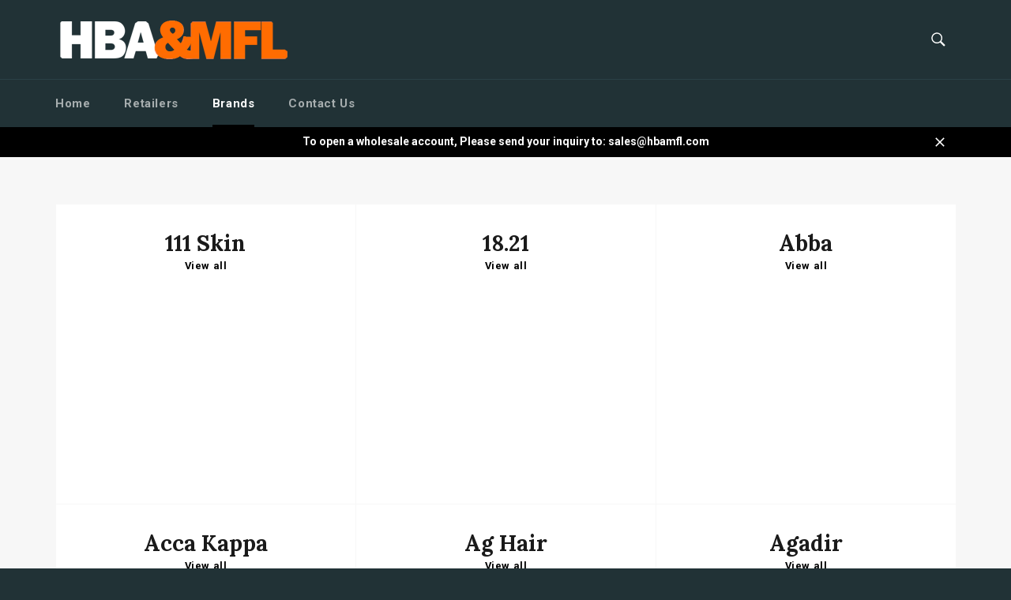

--- FILE ---
content_type: text/html; charset=utf-8
request_url: https://hbamfl.com/collections
body_size: 36333
content:
<!doctype html>
<!--[if IE 9]> <html class="ie9 no-js" lang="en"> <![endif]-->
<!--[if (gt IE 9)|!(IE)]><!--> <html class="no-js" lang="en"> <!--<![endif]-->
<head>



  <meta charset="utf-8">
  <meta http-equiv="X-UA-Compatible" content="IE=edge,chrome=1">
  <meta name="viewport" content="width=device-width,initial-scale=1">
  <meta name="theme-color" content="#213236">

  
    <link rel="shortcut icon" href="//hbamfl.com/cdn/shop/files/FAVicon_2c4d64c6-4e36-4ad9-a679-c67478a34238_32x32.png?v=1613646186" type="image/png">
  

  <link rel="canonical" href="https://hbamfl.com/collections">
  <title>
  Collections &ndash; HBA&amp;MFL
  </title>

  
    <meta name="description" content="HBA&amp;MFL INC. offers wholesale merchandise to small &amp; large businesses in the health &amp; beauty industry. We have the lowest prices available, period.">
  

  <!-- /snippets/social-meta-tags.liquid -->




<meta property="og:site_name" content="HBA&amp;MFL">
<meta property="og:url" content="https://hbamfl.com/collections">
<meta property="og:title" content="Collections">
<meta property="og:type" content="website">
<meta property="og:description" content="HBA&amp;MFL INC. offers wholesale merchandise to small &amp; large businesses in the health &amp; beauty industry. We have the lowest prices available, period.">





<meta name="twitter:card" content="summary_large_image">
<meta name="twitter:title" content="Collections">
<meta name="twitter:description" content="HBA&amp;MFL INC. offers wholesale merchandise to small &amp; large businesses in the health &amp; beauty industry. We have the lowest prices available, period.">


  <script>
    document.documentElement.className = document.documentElement.className.replace('no-js', 'js');
  </script>

  <link href="//hbamfl.com/cdn/shop/t/15/assets/theme.scss.css?v=153987151087540533501725821412" rel="stylesheet" type="text/css" media="all" />
  
  
  
  <link href="//fonts.googleapis.com/css?family=Roboto:400,700" rel="stylesheet" type="text/css" media="all" />


  
    
    
    <link href="//fonts.googleapis.com/css?family=Lora:400,700" rel="stylesheet" type="text/css" media="all" />
  



  <script>
    window.theme = window.theme || {};

    theme.strings = {
      stockAvailable: "1 available",
      addToCart: "Add to Cart",
      soldOut: "Sold Out",
      unavailable: "Unavailable",
      noStockAvailable: "The item could not be added to your cart because there are not enough in stock.",
      willNotShipUntil: "Will not ship until [date]",
      willBeInStockAfter: "Will be in stock after [date]",
      totalCartDiscount: "You're saving [savings]",
      addressError: "Error looking up that address",
      addressNoResults: "No results for that address",
      addressQueryLimit: "You have exceeded the Google API usage limit. Consider upgrading to a \u003ca href=\"https:\/\/developers.google.com\/maps\/premium\/usage-limits\"\u003ePremium Plan\u003c\/a\u003e.",
      authError: "There was a problem authenticating your Google Maps API Key."
    };
  </script>

  <!--[if (gt IE 9)|!(IE)]><!--><script src="//hbamfl.com/cdn/shop/t/15/assets/lazysizes.min.js?v=56045284683979784691513787723" async="async"></script><!--<![endif]-->
  <!--[if lte IE 9]><script src="//hbamfl.com/cdn/shop/t/15/assets/lazysizes.min.js?v=56045284683979784691513787723"></script><![endif]-->

  

  <!--[if (gt IE 9)|!(IE)]><!--><script src="//hbamfl.com/cdn/shop/t/15/assets/vendor.js?v=81888855014699767371513787723" defer="defer"></script><!--<![endif]-->
  <!--[if lt IE 9]><script src="//hbamfl.com/cdn/shop/t/15/assets/vendor.js?v=81888855014699767371513787723"></script><![endif]-->

  

  <!--[if (gt IE 9)|!(IE)]><!--><script src="//hbamfl.com/cdn/shop/t/15/assets/theme.js?v=50158654385598995321513787723" defer="defer"></script><!--<![endif]-->
  <!--[if lte IE 9]><script src="//hbamfl.com/cdn/shop/t/15/assets/theme.js?v=50158654385598995321513787723"></script><![endif]-->

  <!-- "snippets/buddha-megamenu-before.liquid" was not rendered, the associated app was uninstalled -->
  <!-- "snippets/buddha-megamenu.liquid" was not rendered, the associated app was uninstalled -->
  <script>window.performance && window.performance.mark && window.performance.mark('shopify.content_for_header.start');</script><meta id="shopify-digital-wallet" name="shopify-digital-wallet" content="/12455105/digital_wallets/dialog">
<meta name="shopify-checkout-api-token" content="8d47f6f9d859040388873d0cd777343f">
<meta id="in-context-paypal-metadata" data-shop-id="12455105" data-venmo-supported="true" data-environment="production" data-locale="en_US" data-paypal-v4="true" data-currency="USD">
<script async="async" src="/checkouts/internal/preloads.js?locale=en-US"></script>
<link rel="preconnect" href="https://shop.app" crossorigin="anonymous">
<script async="async" src="https://shop.app/checkouts/internal/preloads.js?locale=en-US&shop_id=12455105" crossorigin="anonymous"></script>
<script id="shopify-features" type="application/json">{"accessToken":"8d47f6f9d859040388873d0cd777343f","betas":["rich-media-storefront-analytics"],"domain":"hbamfl.com","predictiveSearch":true,"shopId":12455105,"locale":"en"}</script>
<script>var Shopify = Shopify || {};
Shopify.shop = "hba-mfl.myshopify.com";
Shopify.locale = "en";
Shopify.currency = {"active":"USD","rate":"1.0"};
Shopify.country = "US";
Shopify.theme = {"name":"Venture","id":8882061342,"schema_name":"Venture","schema_version":"2.5.1","theme_store_id":775,"role":"main"};
Shopify.theme.handle = "null";
Shopify.theme.style = {"id":null,"handle":null};
Shopify.cdnHost = "hbamfl.com/cdn";
Shopify.routes = Shopify.routes || {};
Shopify.routes.root = "/";</script>
<script type="module">!function(o){(o.Shopify=o.Shopify||{}).modules=!0}(window);</script>
<script>!function(o){function n(){var o=[];function n(){o.push(Array.prototype.slice.apply(arguments))}return n.q=o,n}var t=o.Shopify=o.Shopify||{};t.loadFeatures=n(),t.autoloadFeatures=n()}(window);</script>
<script>
  window.ShopifyPay = window.ShopifyPay || {};
  window.ShopifyPay.apiHost = "shop.app\/pay";
  window.ShopifyPay.redirectState = null;
</script>
<script id="shop-js-analytics" type="application/json">{"pageType":"list-collections"}</script>
<script defer="defer" async type="module" src="//hbamfl.com/cdn/shopifycloud/shop-js/modules/v2/client.init-shop-cart-sync_C5BV16lS.en.esm.js"></script>
<script defer="defer" async type="module" src="//hbamfl.com/cdn/shopifycloud/shop-js/modules/v2/chunk.common_CygWptCX.esm.js"></script>
<script type="module">
  await import("//hbamfl.com/cdn/shopifycloud/shop-js/modules/v2/client.init-shop-cart-sync_C5BV16lS.en.esm.js");
await import("//hbamfl.com/cdn/shopifycloud/shop-js/modules/v2/chunk.common_CygWptCX.esm.js");

  window.Shopify.SignInWithShop?.initShopCartSync?.({"fedCMEnabled":true,"windoidEnabled":true});

</script>
<script>
  window.Shopify = window.Shopify || {};
  if (!window.Shopify.featureAssets) window.Shopify.featureAssets = {};
  window.Shopify.featureAssets['shop-js'] = {"shop-cart-sync":["modules/v2/client.shop-cart-sync_ZFArdW7E.en.esm.js","modules/v2/chunk.common_CygWptCX.esm.js"],"init-fed-cm":["modules/v2/client.init-fed-cm_CmiC4vf6.en.esm.js","modules/v2/chunk.common_CygWptCX.esm.js"],"shop-button":["modules/v2/client.shop-button_tlx5R9nI.en.esm.js","modules/v2/chunk.common_CygWptCX.esm.js"],"shop-cash-offers":["modules/v2/client.shop-cash-offers_DOA2yAJr.en.esm.js","modules/v2/chunk.common_CygWptCX.esm.js","modules/v2/chunk.modal_D71HUcav.esm.js"],"init-windoid":["modules/v2/client.init-windoid_sURxWdc1.en.esm.js","modules/v2/chunk.common_CygWptCX.esm.js"],"shop-toast-manager":["modules/v2/client.shop-toast-manager_ClPi3nE9.en.esm.js","modules/v2/chunk.common_CygWptCX.esm.js"],"init-shop-email-lookup-coordinator":["modules/v2/client.init-shop-email-lookup-coordinator_B8hsDcYM.en.esm.js","modules/v2/chunk.common_CygWptCX.esm.js"],"init-shop-cart-sync":["modules/v2/client.init-shop-cart-sync_C5BV16lS.en.esm.js","modules/v2/chunk.common_CygWptCX.esm.js"],"avatar":["modules/v2/client.avatar_BTnouDA3.en.esm.js"],"pay-button":["modules/v2/client.pay-button_FdsNuTd3.en.esm.js","modules/v2/chunk.common_CygWptCX.esm.js"],"init-customer-accounts":["modules/v2/client.init-customer-accounts_DxDtT_ad.en.esm.js","modules/v2/client.shop-login-button_C5VAVYt1.en.esm.js","modules/v2/chunk.common_CygWptCX.esm.js","modules/v2/chunk.modal_D71HUcav.esm.js"],"init-shop-for-new-customer-accounts":["modules/v2/client.init-shop-for-new-customer-accounts_ChsxoAhi.en.esm.js","modules/v2/client.shop-login-button_C5VAVYt1.en.esm.js","modules/v2/chunk.common_CygWptCX.esm.js","modules/v2/chunk.modal_D71HUcav.esm.js"],"shop-login-button":["modules/v2/client.shop-login-button_C5VAVYt1.en.esm.js","modules/v2/chunk.common_CygWptCX.esm.js","modules/v2/chunk.modal_D71HUcav.esm.js"],"init-customer-accounts-sign-up":["modules/v2/client.init-customer-accounts-sign-up_CPSyQ0Tj.en.esm.js","modules/v2/client.shop-login-button_C5VAVYt1.en.esm.js","modules/v2/chunk.common_CygWptCX.esm.js","modules/v2/chunk.modal_D71HUcav.esm.js"],"shop-follow-button":["modules/v2/client.shop-follow-button_Cva4Ekp9.en.esm.js","modules/v2/chunk.common_CygWptCX.esm.js","modules/v2/chunk.modal_D71HUcav.esm.js"],"checkout-modal":["modules/v2/client.checkout-modal_BPM8l0SH.en.esm.js","modules/v2/chunk.common_CygWptCX.esm.js","modules/v2/chunk.modal_D71HUcav.esm.js"],"lead-capture":["modules/v2/client.lead-capture_Bi8yE_yS.en.esm.js","modules/v2/chunk.common_CygWptCX.esm.js","modules/v2/chunk.modal_D71HUcav.esm.js"],"shop-login":["modules/v2/client.shop-login_D6lNrXab.en.esm.js","modules/v2/chunk.common_CygWptCX.esm.js","modules/v2/chunk.modal_D71HUcav.esm.js"],"payment-terms":["modules/v2/client.payment-terms_CZxnsJam.en.esm.js","modules/v2/chunk.common_CygWptCX.esm.js","modules/v2/chunk.modal_D71HUcav.esm.js"]};
</script>
<script id="__st">var __st={"a":12455105,"offset":-18000,"reqid":"594c9a03-311a-4480-929b-55413b5285f7-1768723108","pageurl":"hbamfl.com\/collections","u":"0b08119f7be4","p":"collections"};</script>
<script>window.ShopifyPaypalV4VisibilityTracking = true;</script>
<script id="captcha-bootstrap">!function(){'use strict';const t='contact',e='account',n='new_comment',o=[[t,t],['blogs',n],['comments',n],[t,'customer']],c=[[e,'customer_login'],[e,'guest_login'],[e,'recover_customer_password'],[e,'create_customer']],r=t=>t.map((([t,e])=>`form[action*='/${t}']:not([data-nocaptcha='true']) input[name='form_type'][value='${e}']`)).join(','),a=t=>()=>t?[...document.querySelectorAll(t)].map((t=>t.form)):[];function s(){const t=[...o],e=r(t);return a(e)}const i='password',u='form_key',d=['recaptcha-v3-token','g-recaptcha-response','h-captcha-response',i],f=()=>{try{return window.sessionStorage}catch{return}},m='__shopify_v',_=t=>t.elements[u];function p(t,e,n=!1){try{const o=window.sessionStorage,c=JSON.parse(o.getItem(e)),{data:r}=function(t){const{data:e,action:n}=t;return t[m]||n?{data:e,action:n}:{data:t,action:n}}(c);for(const[e,n]of Object.entries(r))t.elements[e]&&(t.elements[e].value=n);n&&o.removeItem(e)}catch(o){console.error('form repopulation failed',{error:o})}}const l='form_type',E='cptcha';function T(t){t.dataset[E]=!0}const w=window,h=w.document,L='Shopify',v='ce_forms',y='captcha';let A=!1;((t,e)=>{const n=(g='f06e6c50-85a8-45c8-87d0-21a2b65856fe',I='https://cdn.shopify.com/shopifycloud/storefront-forms-hcaptcha/ce_storefront_forms_captcha_hcaptcha.v1.5.2.iife.js',D={infoText:'Protected by hCaptcha',privacyText:'Privacy',termsText:'Terms'},(t,e,n)=>{const o=w[L][v],c=o.bindForm;if(c)return c(t,g,e,D).then(n);var r;o.q.push([[t,g,e,D],n]),r=I,A||(h.body.append(Object.assign(h.createElement('script'),{id:'captcha-provider',async:!0,src:r})),A=!0)});var g,I,D;w[L]=w[L]||{},w[L][v]=w[L][v]||{},w[L][v].q=[],w[L][y]=w[L][y]||{},w[L][y].protect=function(t,e){n(t,void 0,e),T(t)},Object.freeze(w[L][y]),function(t,e,n,w,h,L){const[v,y,A,g]=function(t,e,n){const i=e?o:[],u=t?c:[],d=[...i,...u],f=r(d),m=r(i),_=r(d.filter((([t,e])=>n.includes(e))));return[a(f),a(m),a(_),s()]}(w,h,L),I=t=>{const e=t.target;return e instanceof HTMLFormElement?e:e&&e.form},D=t=>v().includes(t);t.addEventListener('submit',(t=>{const e=I(t);if(!e)return;const n=D(e)&&!e.dataset.hcaptchaBound&&!e.dataset.recaptchaBound,o=_(e),c=g().includes(e)&&(!o||!o.value);(n||c)&&t.preventDefault(),c&&!n&&(function(t){try{if(!f())return;!function(t){const e=f();if(!e)return;const n=_(t);if(!n)return;const o=n.value;o&&e.removeItem(o)}(t);const e=Array.from(Array(32),(()=>Math.random().toString(36)[2])).join('');!function(t,e){_(t)||t.append(Object.assign(document.createElement('input'),{type:'hidden',name:u})),t.elements[u].value=e}(t,e),function(t,e){const n=f();if(!n)return;const o=[...t.querySelectorAll(`input[type='${i}']`)].map((({name:t})=>t)),c=[...d,...o],r={};for(const[a,s]of new FormData(t).entries())c.includes(a)||(r[a]=s);n.setItem(e,JSON.stringify({[m]:1,action:t.action,data:r}))}(t,e)}catch(e){console.error('failed to persist form',e)}}(e),e.submit())}));const S=(t,e)=>{t&&!t.dataset[E]&&(n(t,e.some((e=>e===t))),T(t))};for(const o of['focusin','change'])t.addEventListener(o,(t=>{const e=I(t);D(e)&&S(e,y())}));const B=e.get('form_key'),M=e.get(l),P=B&&M;t.addEventListener('DOMContentLoaded',(()=>{const t=y();if(P)for(const e of t)e.elements[l].value===M&&p(e,B);[...new Set([...A(),...v().filter((t=>'true'===t.dataset.shopifyCaptcha))])].forEach((e=>S(e,t)))}))}(h,new URLSearchParams(w.location.search),n,t,e,['guest_login'])})(!0,!0)}();</script>
<script integrity="sha256-4kQ18oKyAcykRKYeNunJcIwy7WH5gtpwJnB7kiuLZ1E=" data-source-attribution="shopify.loadfeatures" defer="defer" src="//hbamfl.com/cdn/shopifycloud/storefront/assets/storefront/load_feature-a0a9edcb.js" crossorigin="anonymous"></script>
<script crossorigin="anonymous" defer="defer" src="//hbamfl.com/cdn/shopifycloud/storefront/assets/shopify_pay/storefront-65b4c6d7.js?v=20250812"></script>
<script data-source-attribution="shopify.dynamic_checkout.dynamic.init">var Shopify=Shopify||{};Shopify.PaymentButton=Shopify.PaymentButton||{isStorefrontPortableWallets:!0,init:function(){window.Shopify.PaymentButton.init=function(){};var t=document.createElement("script");t.src="https://hbamfl.com/cdn/shopifycloud/portable-wallets/latest/portable-wallets.en.js",t.type="module",document.head.appendChild(t)}};
</script>
<script data-source-attribution="shopify.dynamic_checkout.buyer_consent">
  function portableWalletsHideBuyerConsent(e){var t=document.getElementById("shopify-buyer-consent"),n=document.getElementById("shopify-subscription-policy-button");t&&n&&(t.classList.add("hidden"),t.setAttribute("aria-hidden","true"),n.removeEventListener("click",e))}function portableWalletsShowBuyerConsent(e){var t=document.getElementById("shopify-buyer-consent"),n=document.getElementById("shopify-subscription-policy-button");t&&n&&(t.classList.remove("hidden"),t.removeAttribute("aria-hidden"),n.addEventListener("click",e))}window.Shopify?.PaymentButton&&(window.Shopify.PaymentButton.hideBuyerConsent=portableWalletsHideBuyerConsent,window.Shopify.PaymentButton.showBuyerConsent=portableWalletsShowBuyerConsent);
</script>
<script data-source-attribution="shopify.dynamic_checkout.cart.bootstrap">document.addEventListener("DOMContentLoaded",(function(){function t(){return document.querySelector("shopify-accelerated-checkout-cart, shopify-accelerated-checkout")}if(t())Shopify.PaymentButton.init();else{new MutationObserver((function(e,n){t()&&(Shopify.PaymentButton.init(),n.disconnect())})).observe(document.body,{childList:!0,subtree:!0})}}));
</script>
<link id="shopify-accelerated-checkout-styles" rel="stylesheet" media="screen" href="https://hbamfl.com/cdn/shopifycloud/portable-wallets/latest/accelerated-checkout-backwards-compat.css" crossorigin="anonymous">
<style id="shopify-accelerated-checkout-cart">
        #shopify-buyer-consent {
  margin-top: 1em;
  display: inline-block;
  width: 100%;
}

#shopify-buyer-consent.hidden {
  display: none;
}

#shopify-subscription-policy-button {
  background: none;
  border: none;
  padding: 0;
  text-decoration: underline;
  font-size: inherit;
  cursor: pointer;
}

#shopify-subscription-policy-button::before {
  box-shadow: none;
}

      </style>

<script>window.performance && window.performance.mark && window.performance.mark('shopify.content_for_header.end');</script>
	<link href="//hbamfl.com/cdn/shop/t/15/assets/globorequestforquote.css?v=113854573833483698291513795067" rel="stylesheet" type="text/css" media="all" /><script src="//hbamfl.com/cdn/shop/t/15/assets/globorequestforquote_params.js?v=28740268296979882331514492563" type="text/javascript"></script><script type="text/javascript">var GRFQConfigs = GRFQConfigs || {};GRFQConfigs.customer = {'id': '','email': '','name': ''};GRFQConfigs.product = null;</script><script type="text/javascript" src="//hbamfl.com/cdn/shop/t/15/assets/globorequestforquote.js?v=182711373561289763861513795068" defer="defer"></script>
 

<script>window.__pagefly_analytics_settings__={"acceptTracking":false};</script>
 <meta property="og:image" content="https://cdn.shopify.com/s/files/1/1245/5105/files/LOGOHBAMFL.jpg?v=1626201721" />
<meta property="og:image:secure_url" content="https://cdn.shopify.com/s/files/1/1245/5105/files/LOGOHBAMFL.jpg?v=1626201721" />
<meta property="og:image:width" content="1200" />
<meta property="og:image:height" content="628" />
<link href="https://monorail-edge.shopifysvc.com" rel="dns-prefetch">
<script>(function(){if ("sendBeacon" in navigator && "performance" in window) {try {var session_token_from_headers = performance.getEntriesByType('navigation')[0].serverTiming.find(x => x.name == '_s').description;} catch {var session_token_from_headers = undefined;}var session_cookie_matches = document.cookie.match(/_shopify_s=([^;]*)/);var session_token_from_cookie = session_cookie_matches && session_cookie_matches.length === 2 ? session_cookie_matches[1] : "";var session_token = session_token_from_headers || session_token_from_cookie || "";function handle_abandonment_event(e) {var entries = performance.getEntries().filter(function(entry) {return /monorail-edge.shopifysvc.com/.test(entry.name);});if (!window.abandonment_tracked && entries.length === 0) {window.abandonment_tracked = true;var currentMs = Date.now();var navigation_start = performance.timing.navigationStart;var payload = {shop_id: 12455105,url: window.location.href,navigation_start,duration: currentMs - navigation_start,session_token,page_type: "list-collections"};window.navigator.sendBeacon("https://monorail-edge.shopifysvc.com/v1/produce", JSON.stringify({schema_id: "online_store_buyer_site_abandonment/1.1",payload: payload,metadata: {event_created_at_ms: currentMs,event_sent_at_ms: currentMs}}));}}window.addEventListener('pagehide', handle_abandonment_event);}}());</script>
<script id="web-pixels-manager-setup">(function e(e,d,r,n,o){if(void 0===o&&(o={}),!Boolean(null===(a=null===(i=window.Shopify)||void 0===i?void 0:i.analytics)||void 0===a?void 0:a.replayQueue)){var i,a;window.Shopify=window.Shopify||{};var t=window.Shopify;t.analytics=t.analytics||{};var s=t.analytics;s.replayQueue=[],s.publish=function(e,d,r){return s.replayQueue.push([e,d,r]),!0};try{self.performance.mark("wpm:start")}catch(e){}var l=function(){var e={modern:/Edge?\/(1{2}[4-9]|1[2-9]\d|[2-9]\d{2}|\d{4,})\.\d+(\.\d+|)|Firefox\/(1{2}[4-9]|1[2-9]\d|[2-9]\d{2}|\d{4,})\.\d+(\.\d+|)|Chrom(ium|e)\/(9{2}|\d{3,})\.\d+(\.\d+|)|(Maci|X1{2}).+ Version\/(15\.\d+|(1[6-9]|[2-9]\d|\d{3,})\.\d+)([,.]\d+|)( \(\w+\)|)( Mobile\/\w+|) Safari\/|Chrome.+OPR\/(9{2}|\d{3,})\.\d+\.\d+|(CPU[ +]OS|iPhone[ +]OS|CPU[ +]iPhone|CPU IPhone OS|CPU iPad OS)[ +]+(15[._]\d+|(1[6-9]|[2-9]\d|\d{3,})[._]\d+)([._]\d+|)|Android:?[ /-](13[3-9]|1[4-9]\d|[2-9]\d{2}|\d{4,})(\.\d+|)(\.\d+|)|Android.+Firefox\/(13[5-9]|1[4-9]\d|[2-9]\d{2}|\d{4,})\.\d+(\.\d+|)|Android.+Chrom(ium|e)\/(13[3-9]|1[4-9]\d|[2-9]\d{2}|\d{4,})\.\d+(\.\d+|)|SamsungBrowser\/([2-9]\d|\d{3,})\.\d+/,legacy:/Edge?\/(1[6-9]|[2-9]\d|\d{3,})\.\d+(\.\d+|)|Firefox\/(5[4-9]|[6-9]\d|\d{3,})\.\d+(\.\d+|)|Chrom(ium|e)\/(5[1-9]|[6-9]\d|\d{3,})\.\d+(\.\d+|)([\d.]+$|.*Safari\/(?![\d.]+ Edge\/[\d.]+$))|(Maci|X1{2}).+ Version\/(10\.\d+|(1[1-9]|[2-9]\d|\d{3,})\.\d+)([,.]\d+|)( \(\w+\)|)( Mobile\/\w+|) Safari\/|Chrome.+OPR\/(3[89]|[4-9]\d|\d{3,})\.\d+\.\d+|(CPU[ +]OS|iPhone[ +]OS|CPU[ +]iPhone|CPU IPhone OS|CPU iPad OS)[ +]+(10[._]\d+|(1[1-9]|[2-9]\d|\d{3,})[._]\d+)([._]\d+|)|Android:?[ /-](13[3-9]|1[4-9]\d|[2-9]\d{2}|\d{4,})(\.\d+|)(\.\d+|)|Mobile Safari.+OPR\/([89]\d|\d{3,})\.\d+\.\d+|Android.+Firefox\/(13[5-9]|1[4-9]\d|[2-9]\d{2}|\d{4,})\.\d+(\.\d+|)|Android.+Chrom(ium|e)\/(13[3-9]|1[4-9]\d|[2-9]\d{2}|\d{4,})\.\d+(\.\d+|)|Android.+(UC? ?Browser|UCWEB|U3)[ /]?(15\.([5-9]|\d{2,})|(1[6-9]|[2-9]\d|\d{3,})\.\d+)\.\d+|SamsungBrowser\/(5\.\d+|([6-9]|\d{2,})\.\d+)|Android.+MQ{2}Browser\/(14(\.(9|\d{2,})|)|(1[5-9]|[2-9]\d|\d{3,})(\.\d+|))(\.\d+|)|K[Aa][Ii]OS\/(3\.\d+|([4-9]|\d{2,})\.\d+)(\.\d+|)/},d=e.modern,r=e.legacy,n=navigator.userAgent;return n.match(d)?"modern":n.match(r)?"legacy":"unknown"}(),u="modern"===l?"modern":"legacy",c=(null!=n?n:{modern:"",legacy:""})[u],f=function(e){return[e.baseUrl,"/wpm","/b",e.hashVersion,"modern"===e.buildTarget?"m":"l",".js"].join("")}({baseUrl:d,hashVersion:r,buildTarget:u}),m=function(e){var d=e.version,r=e.bundleTarget,n=e.surface,o=e.pageUrl,i=e.monorailEndpoint;return{emit:function(e){var a=e.status,t=e.errorMsg,s=(new Date).getTime(),l=JSON.stringify({metadata:{event_sent_at_ms:s},events:[{schema_id:"web_pixels_manager_load/3.1",payload:{version:d,bundle_target:r,page_url:o,status:a,surface:n,error_msg:t},metadata:{event_created_at_ms:s}}]});if(!i)return console&&console.warn&&console.warn("[Web Pixels Manager] No Monorail endpoint provided, skipping logging."),!1;try{return self.navigator.sendBeacon.bind(self.navigator)(i,l)}catch(e){}var u=new XMLHttpRequest;try{return u.open("POST",i,!0),u.setRequestHeader("Content-Type","text/plain"),u.send(l),!0}catch(e){return console&&console.warn&&console.warn("[Web Pixels Manager] Got an unhandled error while logging to Monorail."),!1}}}}({version:r,bundleTarget:l,surface:e.surface,pageUrl:self.location.href,monorailEndpoint:e.monorailEndpoint});try{o.browserTarget=l,function(e){var d=e.src,r=e.async,n=void 0===r||r,o=e.onload,i=e.onerror,a=e.sri,t=e.scriptDataAttributes,s=void 0===t?{}:t,l=document.createElement("script"),u=document.querySelector("head"),c=document.querySelector("body");if(l.async=n,l.src=d,a&&(l.integrity=a,l.crossOrigin="anonymous"),s)for(var f in s)if(Object.prototype.hasOwnProperty.call(s,f))try{l.dataset[f]=s[f]}catch(e){}if(o&&l.addEventListener("load",o),i&&l.addEventListener("error",i),u)u.appendChild(l);else{if(!c)throw new Error("Did not find a head or body element to append the script");c.appendChild(l)}}({src:f,async:!0,onload:function(){if(!function(){var e,d;return Boolean(null===(d=null===(e=window.Shopify)||void 0===e?void 0:e.analytics)||void 0===d?void 0:d.initialized)}()){var d=window.webPixelsManager.init(e)||void 0;if(d){var r=window.Shopify.analytics;r.replayQueue.forEach((function(e){var r=e[0],n=e[1],o=e[2];d.publishCustomEvent(r,n,o)})),r.replayQueue=[],r.publish=d.publishCustomEvent,r.visitor=d.visitor,r.initialized=!0}}},onerror:function(){return m.emit({status:"failed",errorMsg:"".concat(f," has failed to load")})},sri:function(e){var d=/^sha384-[A-Za-z0-9+/=]+$/;return"string"==typeof e&&d.test(e)}(c)?c:"",scriptDataAttributes:o}),m.emit({status:"loading"})}catch(e){m.emit({status:"failed",errorMsg:(null==e?void 0:e.message)||"Unknown error"})}}})({shopId: 12455105,storefrontBaseUrl: "https://hbamfl.com",extensionsBaseUrl: "https://extensions.shopifycdn.com/cdn/shopifycloud/web-pixels-manager",monorailEndpoint: "https://monorail-edge.shopifysvc.com/unstable/produce_batch",surface: "storefront-renderer",enabledBetaFlags: ["2dca8a86"],webPixelsConfigList: [{"id":"shopify-app-pixel","configuration":"{}","eventPayloadVersion":"v1","runtimeContext":"STRICT","scriptVersion":"0450","apiClientId":"shopify-pixel","type":"APP","privacyPurposes":["ANALYTICS","MARKETING"]},{"id":"shopify-custom-pixel","eventPayloadVersion":"v1","runtimeContext":"LAX","scriptVersion":"0450","apiClientId":"shopify-pixel","type":"CUSTOM","privacyPurposes":["ANALYTICS","MARKETING"]}],isMerchantRequest: false,initData: {"shop":{"name":"HBA\u0026MFL","paymentSettings":{"currencyCode":"USD"},"myshopifyDomain":"hba-mfl.myshopify.com","countryCode":"US","storefrontUrl":"https:\/\/hbamfl.com"},"customer":null,"cart":null,"checkout":null,"productVariants":[],"purchasingCompany":null},},"https://hbamfl.com/cdn","fcfee988w5aeb613cpc8e4bc33m6693e112",{"modern":"","legacy":""},{"shopId":"12455105","storefrontBaseUrl":"https:\/\/hbamfl.com","extensionBaseUrl":"https:\/\/extensions.shopifycdn.com\/cdn\/shopifycloud\/web-pixels-manager","surface":"storefront-renderer","enabledBetaFlags":"[\"2dca8a86\"]","isMerchantRequest":"false","hashVersion":"fcfee988w5aeb613cpc8e4bc33m6693e112","publish":"custom","events":"[[\"page_viewed\",{}]]"});</script><script>
  window.ShopifyAnalytics = window.ShopifyAnalytics || {};
  window.ShopifyAnalytics.meta = window.ShopifyAnalytics.meta || {};
  window.ShopifyAnalytics.meta.currency = 'USD';
  var meta = {"page":{"pageType":"collections","requestId":"594c9a03-311a-4480-929b-55413b5285f7-1768723108"}};
  for (var attr in meta) {
    window.ShopifyAnalytics.meta[attr] = meta[attr];
  }
</script>
<script class="analytics">
  (function () {
    var customDocumentWrite = function(content) {
      var jquery = null;

      if (window.jQuery) {
        jquery = window.jQuery;
      } else if (window.Checkout && window.Checkout.$) {
        jquery = window.Checkout.$;
      }

      if (jquery) {
        jquery('body').append(content);
      }
    };

    var hasLoggedConversion = function(token) {
      if (token) {
        return document.cookie.indexOf('loggedConversion=' + token) !== -1;
      }
      return false;
    }

    var setCookieIfConversion = function(token) {
      if (token) {
        var twoMonthsFromNow = new Date(Date.now());
        twoMonthsFromNow.setMonth(twoMonthsFromNow.getMonth() + 2);

        document.cookie = 'loggedConversion=' + token + '; expires=' + twoMonthsFromNow;
      }
    }

    var trekkie = window.ShopifyAnalytics.lib = window.trekkie = window.trekkie || [];
    if (trekkie.integrations) {
      return;
    }
    trekkie.methods = [
      'identify',
      'page',
      'ready',
      'track',
      'trackForm',
      'trackLink'
    ];
    trekkie.factory = function(method) {
      return function() {
        var args = Array.prototype.slice.call(arguments);
        args.unshift(method);
        trekkie.push(args);
        return trekkie;
      };
    };
    for (var i = 0; i < trekkie.methods.length; i++) {
      var key = trekkie.methods[i];
      trekkie[key] = trekkie.factory(key);
    }
    trekkie.load = function(config) {
      trekkie.config = config || {};
      trekkie.config.initialDocumentCookie = document.cookie;
      var first = document.getElementsByTagName('script')[0];
      var script = document.createElement('script');
      script.type = 'text/javascript';
      script.onerror = function(e) {
        var scriptFallback = document.createElement('script');
        scriptFallback.type = 'text/javascript';
        scriptFallback.onerror = function(error) {
                var Monorail = {
      produce: function produce(monorailDomain, schemaId, payload) {
        var currentMs = new Date().getTime();
        var event = {
          schema_id: schemaId,
          payload: payload,
          metadata: {
            event_created_at_ms: currentMs,
            event_sent_at_ms: currentMs
          }
        };
        return Monorail.sendRequest("https://" + monorailDomain + "/v1/produce", JSON.stringify(event));
      },
      sendRequest: function sendRequest(endpointUrl, payload) {
        // Try the sendBeacon API
        if (window && window.navigator && typeof window.navigator.sendBeacon === 'function' && typeof window.Blob === 'function' && !Monorail.isIos12()) {
          var blobData = new window.Blob([payload], {
            type: 'text/plain'
          });

          if (window.navigator.sendBeacon(endpointUrl, blobData)) {
            return true;
          } // sendBeacon was not successful

        } // XHR beacon

        var xhr = new XMLHttpRequest();

        try {
          xhr.open('POST', endpointUrl);
          xhr.setRequestHeader('Content-Type', 'text/plain');
          xhr.send(payload);
        } catch (e) {
          console.log(e);
        }

        return false;
      },
      isIos12: function isIos12() {
        return window.navigator.userAgent.lastIndexOf('iPhone; CPU iPhone OS 12_') !== -1 || window.navigator.userAgent.lastIndexOf('iPad; CPU OS 12_') !== -1;
      }
    };
    Monorail.produce('monorail-edge.shopifysvc.com',
      'trekkie_storefront_load_errors/1.1',
      {shop_id: 12455105,
      theme_id: 8882061342,
      app_name: "storefront",
      context_url: window.location.href,
      source_url: "//hbamfl.com/cdn/s/trekkie.storefront.cd680fe47e6c39ca5d5df5f0a32d569bc48c0f27.min.js"});

        };
        scriptFallback.async = true;
        scriptFallback.src = '//hbamfl.com/cdn/s/trekkie.storefront.cd680fe47e6c39ca5d5df5f0a32d569bc48c0f27.min.js';
        first.parentNode.insertBefore(scriptFallback, first);
      };
      script.async = true;
      script.src = '//hbamfl.com/cdn/s/trekkie.storefront.cd680fe47e6c39ca5d5df5f0a32d569bc48c0f27.min.js';
      first.parentNode.insertBefore(script, first);
    };
    trekkie.load(
      {"Trekkie":{"appName":"storefront","development":false,"defaultAttributes":{"shopId":12455105,"isMerchantRequest":null,"themeId":8882061342,"themeCityHash":"12097609459783295517","contentLanguage":"en","currency":"USD","eventMetadataId":"9a5fe1ea-ce91-48ed-a300-3499533b7298"},"isServerSideCookieWritingEnabled":true,"monorailRegion":"shop_domain","enabledBetaFlags":["65f19447"]},"Session Attribution":{},"S2S":{"facebookCapiEnabled":false,"source":"trekkie-storefront-renderer","apiClientId":580111}}
    );

    var loaded = false;
    trekkie.ready(function() {
      if (loaded) return;
      loaded = true;

      window.ShopifyAnalytics.lib = window.trekkie;

      var originalDocumentWrite = document.write;
      document.write = customDocumentWrite;
      try { window.ShopifyAnalytics.merchantGoogleAnalytics.call(this); } catch(error) {};
      document.write = originalDocumentWrite;

      window.ShopifyAnalytics.lib.page(null,{"pageType":"collections","requestId":"594c9a03-311a-4480-929b-55413b5285f7-1768723108","shopifyEmitted":true});

      var match = window.location.pathname.match(/checkouts\/(.+)\/(thank_you|post_purchase)/)
      var token = match? match[1]: undefined;
      if (!hasLoggedConversion(token)) {
        setCookieIfConversion(token);
        
      }
    });


        var eventsListenerScript = document.createElement('script');
        eventsListenerScript.async = true;
        eventsListenerScript.src = "//hbamfl.com/cdn/shopifycloud/storefront/assets/shop_events_listener-3da45d37.js";
        document.getElementsByTagName('head')[0].appendChild(eventsListenerScript);

})();</script>
<script
  defer
  src="https://hbamfl.com/cdn/shopifycloud/perf-kit/shopify-perf-kit-3.0.4.min.js"
  data-application="storefront-renderer"
  data-shop-id="12455105"
  data-render-region="gcp-us-central1"
  data-page-type="list-collections"
  data-theme-instance-id="8882061342"
  data-theme-name="Venture"
  data-theme-version="2.5.1"
  data-monorail-region="shop_domain"
  data-resource-timing-sampling-rate="10"
  data-shs="true"
  data-shs-beacon="true"
  data-shs-export-with-fetch="true"
  data-shs-logs-sample-rate="1"
  data-shs-beacon-endpoint="https://hbamfl.com/api/collect"
></script>
</head> 

<body class="template-list-collections" >
  <!-- "snippets/buddha-megamenu-wireframe.liquid" was not rendered, the associated app was uninstalled -->

  <a class="in-page-link visually-hidden skip-link" href="#MainContent">
    Skip to content
  </a>

  <div id="shopify-section-header" class="shopify-section"><style>
.site-header__logo img {
  max-width: 300px;
}
</style>

<div id="NavDrawer" class="drawer drawer--left">
  <div class="drawer__inner">
    <form action="/search" method="get" class="drawer__search" role="search">
      <input type="search" name="q" placeholder="Search" aria-label="Search" class="drawer__search-input">

      <button type="submit" class="text-link drawer__search-submit">
        <svg aria-hidden="true" focusable="false" role="presentation" class="icon icon-search" viewBox="0 0 32 32"><path fill="#444" d="M21.839 18.771a10.012 10.012 0 0 0 1.57-5.39c0-5.548-4.493-10.048-10.034-10.048-5.548 0-10.041 4.499-10.041 10.048s4.493 10.048 10.034 10.048c2.012 0 3.886-.594 5.456-1.61l.455-.317 7.165 7.165 2.223-2.263-7.158-7.165.33-.468zM18.995 7.767c1.498 1.498 2.322 3.49 2.322 5.608s-.825 4.11-2.322 5.608c-1.498 1.498-3.49 2.322-5.608 2.322s-4.11-.825-5.608-2.322c-1.498-1.498-2.322-3.49-2.322-5.608s.825-4.11 2.322-5.608c1.498-1.498 3.49-2.322 5.608-2.322s4.11.825 5.608 2.322z"/></svg>
        <span class="icon__fallback-text">Search</span>
      </button>
    </form>
    <ul class="drawer__nav">
      
        
        
          <li class="drawer__nav-item">
            <a href="/" class="drawer__nav-link">Home</a>
          </li>
        
      
        
        
          <li class="drawer__nav-item">
            <a href="/pages/retailers" class="drawer__nav-link">Retailers</a>
          </li>
        
      
        
        
          <li class="drawer__nav-item">
            <a href="/collections" class="drawer__nav-link">Brands</a>
          </li>
        
      
        
        
          <li class="drawer__nav-item">
            <a href="/pages/contact-us-1" class="drawer__nav-link">Contact Us</a>
          </li>
        
      

       
      
    </ul>
  </div>
</div>

<header class="site-header page-element is-moved-by-drawer" role="banner" data-section-id="header" data-section-type="header">
  <div class="site-header__upper page-width">
    <div class="grid grid--table">
      <div class="grid__item small--one-quarter medium-up--hide">
        <button type="button" class="text-link site-header__link js-drawer-open-left">
          <span class="site-header__menu-toggle--open">
            <svg aria-hidden="true" focusable="false" role="presentation" class="icon icon-hamburger" viewBox="0 0 32 32"><path fill="#444" d="M4.889 14.958h22.222v2.222H4.889v-2.222zM4.889 8.292h22.222v2.222H4.889V8.292zM4.889 21.625h22.222v2.222H4.889v-2.222z"/></svg>
          </span>
          <span class="site-header__menu-toggle--close">
            <svg aria-hidden="true" focusable="false" role="presentation" class="icon icon-close" viewBox="0 0 32 32"><path fill="#444" d="M25.313 8.55l-1.862-1.862-7.45 7.45-7.45-7.45L6.689 8.55l7.45 7.45-7.45 7.45 1.862 1.862 7.45-7.45 7.45 7.45 1.862-1.862-7.45-7.45z"/></svg>
          </span>
          <span class="icon__fallback-text">Site navigation</span>
        </button>
      </div>
      <div class="grid__item small--one-half medium-up--two-thirds small--text-center">
        
          <div class="site-header__logo h1" itemscope itemtype="http://schema.org/Organization">
        
          
            
            <a href="/" itemprop="url" class="site-header__logo-link">
              <img src="//hbamfl.com/cdn/shop/files/LOGO2_300x.png?v=1614287412"
                   srcset="//hbamfl.com/cdn/shop/files/LOGO2_300x.png?v=1614287412 1x, //hbamfl.com/cdn/shop/files/LOGO2_300x@2x.png?v=1614287412 2x"
                   alt="HBA&amp;MFL"
                   itemprop="logo">
            </a>
          
        
          </div>
        
      </div>

      <div class="grid__item small--one-quarter medium-up--one-third text-right">
        <div id="SiteNavSearchCart">
          <form action="/search" method="get" class="site-header__search small--hide" role="search">
            
            <div class="site-header__search-inner">
              <label for="SiteNavSearch" class="visually-hidden">Search</label>
              <input type="search" name="q" id="SiteNavSearch" placeholder="Search" aria-label="Search" class="site-header__search-input">
            </div>

            <button type="submit" class="text-link site-header__link site-header__search-submit">
              <svg aria-hidden="true" focusable="false" role="presentation" class="icon icon-search" viewBox="0 0 32 32"><path fill="#444" d="M21.839 18.771a10.012 10.012 0 0 0 1.57-5.39c0-5.548-4.493-10.048-10.034-10.048-5.548 0-10.041 4.499-10.041 10.048s4.493 10.048 10.034 10.048c2.012 0 3.886-.594 5.456-1.61l.455-.317 7.165 7.165 2.223-2.263-7.158-7.165.33-.468zM18.995 7.767c1.498 1.498 2.322 3.49 2.322 5.608s-.825 4.11-2.322 5.608c-1.498 1.498-3.49 2.322-5.608 2.322s-4.11-.825-5.608-2.322c-1.498-1.498-2.322-3.49-2.322-5.608s.825-4.11 2.322-5.608c1.498-1.498 3.49-2.322 5.608-2.322s4.11.825 5.608 2.322z"/></svg>
              <span class="icon__fallback-text">Search</span>
            </button>
          </form>

          
            
            <span class="icon__fallback-text">Cart</span>
            <span class="site-header__cart-indicator hide"></span>
          </a>
        </div>
      </div>
    </div>
  </div>

  <div id="StickNavWrapper">
    <div id="StickyBar" class="sticky">
      <nav class="nav-bar small--hide" role="navigation" id="StickyNav">
        <div class="page-width">
          <div class="grid grid--table">
            <div class="grid__item four-fifths" id="SiteNavParent">
              <button type="button" class="hide text-link site-nav__link site-nav__link--compressed js-drawer-open-left" id="SiteNavCompressed">
                <svg aria-hidden="true" focusable="false" role="presentation" class="icon icon-hamburger" viewBox="0 0 32 32"><path fill="#444" d="M4.889 14.958h22.222v2.222H4.889v-2.222zM4.889 8.292h22.222v2.222H4.889V8.292zM4.889 21.625h22.222v2.222H4.889v-2.222z"/></svg>
                <span class="site-nav__link-menu-label">Menu</span>
                <span class="icon__fallback-text">Site navigation</span>
              </button>
              <ul class="site-nav list--inline" id="SiteNav">
                
                  
                  
                  
                  
                  
                  

                  
                    <li class="site-nav__item">
                      <a href="/" class="site-nav__link">Home</a>
                    </li>
                  
                
                  
                  
                  
                  
                  
                  

                  
                    <li class="site-nav__item">
                      <a href="/pages/retailers" class="site-nav__link">Retailers</a>
                    </li>
                  
                
                  
                  
                  
                  
                  
                  

                  
                    <li class="site-nav__item site-nav--active">
                      <a href="/collections" class="site-nav__link">Brands</a>
                    </li>
                  
                
                  
                  
                  
                  
                  
                  

                  
                    <li class="site-nav__item">
                      <a href="/pages/contact-us-1" class="site-nav__link">Contact Us</a>
                    </li>
                  
                
              </ul>
            </div>
            <div class="grid__item one-fifth text-right">
              <div class="sticky-only" id="StickyNavSearchCart"></div>
              
               
              
              
            </div>
          </div>
        </div>
      </nav>
      <div id="NotificationSuccess" class="notification notification--success" aria-hidden="true">
        <div class="page-width notification__inner notification__inner--has-link">
          <a href="/cart" class="notification__link">
            <span class="notification__message">Item added to cart. <span>View cart and check out</span>.</span>
          </a>
          <button type="button" class="text-link notification__close">
            <svg aria-hidden="true" focusable="false" role="presentation" class="icon icon-close" viewBox="0 0 32 32"><path fill="#444" d="M25.313 8.55l-1.862-1.862-7.45 7.45-7.45-7.45L6.689 8.55l7.45 7.45-7.45 7.45 1.862 1.862 7.45-7.45 7.45 7.45 1.862-1.862-7.45-7.45z"/></svg>
            <span class="icon__fallback-text">Close</span>
          </button>
        </div>
      </div>
      <div id="NotificationError" class="notification notification--error" aria-hidden="true">
        <div class="page-width notification__inner">
          <span class="notification__message notification__message--error" aria-live="assertive" aria-atomic="true"></span>
          <button type="button" class="text-link notification__close">
            <svg aria-hidden="true" focusable="false" role="presentation" class="icon icon-close" viewBox="0 0 32 32"><path fill="#444" d="M25.313 8.55l-1.862-1.862-7.45 7.45-7.45-7.45L6.689 8.55l7.45 7.45-7.45 7.45 1.862 1.862 7.45-7.45 7.45 7.45 1.862-1.862-7.45-7.45z"/></svg>
            <span class="icon__fallback-text">Close</span>
          </button>
        </div>
      </div>
    </div>
  </div>

  
    <div id="NotificationPromo" class="notification notification--promo" data-text="to-open-a-wholesale-account-please-send-your-inquiry-to-sales-hbamfl-com">
      <div class="page-width notification__inner ">
        
          <span class="notification__message">To open a wholesale account, Please send your inquiry to: sales@hbamfl.com</span>
        
        <button type="button" class="text-link notification__close" id="NotificationPromoClose">
          <svg aria-hidden="true" focusable="false" role="presentation" class="icon icon-close" viewBox="0 0 32 32"><path fill="#444" d="M25.313 8.55l-1.862-1.862-7.45 7.45-7.45-7.45L6.689 8.55l7.45 7.45-7.45 7.45 1.862 1.862 7.45-7.45 7.45 7.45 1.862-1.862-7.45-7.45z"/></svg>
          <span class="icon__fallback-text">Close</span>
        </button>
      </div>
    </div>
  
</header>


</div>

  <div class="page-container page-element is-moved-by-drawer">
    <main class="main-content" id="MainContent" role="main">
      

<div id="shopify-section-list-collections-template" class="shopify-section">

<div class="page-width" data-section-id="list-collections-template" data-section-type="collections-list">
  
    
    
      <div class="grid grid--no-gutters grid--uniform collection" data-number-rows="104">
        
        

            
              
              <div class="grid__item medium-up--one-third" >
  

  <noscript>
    <a href="/collections/111-skin" title="Browse our 111 Skin collection" class="featured-card">
      
      <div class="featured-card__header">
        <p class="h1 featured-card__title">111 Skin</p>
        <span class="featured-card__action">View all</span>
      </div>
      
        <div class="featured-card__image-wrapper">
          
            <img src="//hbamfl.com/cdn/shop/collections/111Skin-Logo-resize-e1550223904132_480x480.jpg?v=1626375424" alt="111 Skin" class="featured-card__image">
          
        </div>
      
    </a>
  </noscript>
  
  <a href="/collections/111-skin" title="Browse our 111 Skin collection" class="featured-card lazyload featured-card--contain" data-row-number="1"
  >
    
    <div class="featured-card__header">
      <p class="h1 featured-card__title">111 Skin</p>
      <span class="featured-card__action">View all</span>
    </div>
    
      <div class="featured-card__image-wrapper">
        
          <img class="featured-card__image"
            src="//hbamfl.com/cdn/shop/collections/111Skin-Logo-resize-e1550223904132_420x.jpg?v=1626375424" alt="111 Skin"
            srcset="
            
            
            "
            sizes="(min-width: 960px) 450px, (min-width: 720px) 50vw, 100vw"/>
        
      </div>
    
  </a>
</div>

            
          
        

            
              
              <div class="grid__item medium-up--one-third" >
  

  <noscript>
    <a href="/collections/18-21" title="Browse our 18.21 collection" class="featured-card">
      
      <div class="featured-card__header">
        <p class="h1 featured-card__title">18.21</p>
        <span class="featured-card__action">View all</span>
      </div>
      
        <div class="featured-card__image-wrapper">
          
            <img src="//hbamfl.com/cdn/shop/collections/18.21-ManMade_Logo_168x200_d436eebf-c429-4c7d-9b45-432338165271_480x480.png?v=1626375077" alt="18.21" class="featured-card__image">
          
        </div>
      
    </a>
  </noscript>
  
  <a href="/collections/18-21" title="Browse our 18.21 collection" class="featured-card lazyload featured-card--contain" data-row-number="1"
  >
    
    <div class="featured-card__header">
      <p class="h1 featured-card__title">18.21</p>
      <span class="featured-card__action">View all</span>
    </div>
    
      <div class="featured-card__image-wrapper">
        
          <img class="featured-card__image"
            src="//hbamfl.com/cdn/shop/collections/18.21-ManMade_Logo_168x200_d436eebf-c429-4c7d-9b45-432338165271_420x.png?v=1626375077" alt="18.21"
            srcset="
            
            
            "
            sizes="(min-width: 960px) 450px, (min-width: 720px) 50vw, 100vw"/>
        
      </div>
    
  </a>
</div>

            
          
        

            
              
              <div class="grid__item medium-up--one-third" >
  

  <noscript>
    <a href="/collections/abba" title="Browse our Abba collection" class="featured-card">
      
      <div class="featured-card__header">
        <p class="h1 featured-card__title">Abba</p>
        <span class="featured-card__action">View all</span>
      </div>
      
        <div class="featured-card__image-wrapper">
          
            <img src="//hbamfl.com/cdn/shop/collections/abba_480x480.png?v=1516132440" alt="Abba" class="featured-card__image">
          
        </div>
      
    </a>
  </noscript>
  
  <a href="/collections/abba" title="Browse our Abba collection" class="featured-card lazyload featured-card--contain" data-row-number="1"
  >
    
    <div class="featured-card__header">
      <p class="h1 featured-card__title">Abba</p>
      <span class="featured-card__action">View all</span>
    </div>
    
      <div class="featured-card__image-wrapper">
        
          <img class="featured-card__image"
            src="//hbamfl.com/cdn/shop/collections/abba_420x.png?v=1516132440" alt="Abba"
            srcset="
            
            
            "
            sizes="(min-width: 960px) 450px, (min-width: 720px) 50vw, 100vw"/>
        
      </div>
    
  </a>
</div>

            
          
        

            
              
              <div class="grid__item medium-up--one-third" >
  

  <noscript>
    <a href="/collections/acca-kappa" title="Browse our Acca Kappa collection" class="featured-card">
      
      <div class="featured-card__header">
        <p class="h1 featured-card__title">Acca Kappa</p>
        <span class="featured-card__action">View all</span>
      </div>
      
        <div class="featured-card__image-wrapper">
          
            <img src="//hbamfl.com/cdn/shop/collections/AccaKappa-Logoforproductpages-1300px_1536x_b69a0096-2254-4aaf-9086-eee9258dfd69_480x480.jpg?v=1626290420" alt="Acca Kappa" class="featured-card__image">
          
        </div>
      
    </a>
  </noscript>
  
  <a href="/collections/acca-kappa" title="Browse our Acca Kappa collection" class="featured-card lazyload featured-card--contain" data-row-number="2"
  >
    
    <div class="featured-card__header">
      <p class="h1 featured-card__title">Acca Kappa</p>
      <span class="featured-card__action">View all</span>
    </div>
    
      <div class="featured-card__image-wrapper">
        
          <img class="featured-card__image"
            src="//hbamfl.com/cdn/shop/collections/AccaKappa-Logoforproductpages-1300px_1536x_b69a0096-2254-4aaf-9086-eee9258dfd69_420x.jpg?v=1626290420" alt="Acca Kappa"
            srcset="
            
            
            "
            sizes="(min-width: 960px) 450px, (min-width: 720px) 50vw, 100vw"/>
        
      </div>
    
  </a>
</div>

            
          
        

            
              
              <div class="grid__item medium-up--one-third" >
  

  <noscript>
    <a href="/collections/ag-hair" title="Browse our Ag Hair collection" class="featured-card">
      
      <div class="featured-card__header">
        <p class="h1 featured-card__title">Ag Hair</p>
        <span class="featured-card__action">View all</span>
      </div>
      
        <div class="featured-card__image-wrapper">
          
            <img src="//hbamfl.com/cdn/shop/collections/AG_hair_BLACK_0520c336-a026-442e-9dff-93b55d1fcb94_480x480.png?v=1626290474" alt="Ag Hair" class="featured-card__image">
          
        </div>
      
    </a>
  </noscript>
  
  <a href="/collections/ag-hair" title="Browse our Ag Hair collection" class="featured-card lazyload featured-card--contain" data-row-number="2"
  >
    
    <div class="featured-card__header">
      <p class="h1 featured-card__title">Ag Hair</p>
      <span class="featured-card__action">View all</span>
    </div>
    
      <div class="featured-card__image-wrapper">
        
          <img class="featured-card__image"
            src="//hbamfl.com/cdn/shop/collections/AG_hair_BLACK_0520c336-a026-442e-9dff-93b55d1fcb94_420x.png?v=1626290474" alt="Ag Hair"
            srcset="
            //hbamfl.com/cdn/shop/collections/AG_hair_BLACK_0520c336-a026-442e-9dff-93b55d1fcb94_640x.png?v=1626290474 640w
            ,//hbamfl.com/cdn/shop/collections/AG_hair_BLACK_0520c336-a026-442e-9dff-93b55d1fcb94_720x.png?v=1626290474 720w
            ,//hbamfl.com/cdn/shop/collections/AG_hair_BLACK_0520c336-a026-442e-9dff-93b55d1fcb94_900x.png?v=1626290474 900w"
            sizes="(min-width: 960px) 450px, (min-width: 720px) 50vw, 100vw"/>
        
      </div>
    
  </a>
</div>

            
          
        

            
              
              <div class="grid__item medium-up--one-third" >
  

  <noscript>
    <a href="/collections/agadir" title="Browse our Agadir collection" class="featured-card">
      
      <div class="featured-card__header">
        <p class="h1 featured-card__title">Agadir</p>
        <span class="featured-card__action">View all</span>
      </div>
      
        <div class="featured-card__image-wrapper">
          
            <img src="//hbamfl.com/cdn/shop/collections/img-logoNEW-2_480x480.png?v=1626290645" alt="Agadir" class="featured-card__image">
          
        </div>
      
    </a>
  </noscript>
  
  <a href="/collections/agadir" title="Browse our Agadir collection" class="featured-card lazyload featured-card--contain" data-row-number="2"
  >
    
    <div class="featured-card__header">
      <p class="h1 featured-card__title">Agadir</p>
      <span class="featured-card__action">View all</span>
    </div>
    
      <div class="featured-card__image-wrapper">
        
          <img class="featured-card__image"
            src="//hbamfl.com/cdn/shop/collections/img-logoNEW-2_420x.png?v=1626290645" alt="Agadir"
            srcset="
            
            
            "
            sizes="(min-width: 960px) 450px, (min-width: 720px) 50vw, 100vw"/>
        
      </div>
    
  </a>
</div>

            
          
        

            
              
              <div class="grid__item medium-up--one-third" >
  

  <noscript>
    <a href="/collections/ahava" title="Browse our Ahava collection" class="featured-card">
      
      <div class="featured-card__header">
        <p class="h1 featured-card__title">Ahava</p>
        <span class="featured-card__action">View all</span>
      </div>
      
        <div class="featured-card__image-wrapper">
          
            <img src="//hbamfl.com/cdn/shop/collections/ahava-logo_480x480.jpg?v=1626375497" alt="Ahava" class="featured-card__image">
          
        </div>
      
    </a>
  </noscript>
  
  <a href="/collections/ahava" title="Browse our Ahava collection" class="featured-card lazyload featured-card--contain" data-row-number="3"
  >
    
    <div class="featured-card__header">
      <p class="h1 featured-card__title">Ahava</p>
      <span class="featured-card__action">View all</span>
    </div>
    
      <div class="featured-card__image-wrapper">
        
          <img class="featured-card__image"
            src="//hbamfl.com/cdn/shop/collections/ahava-logo_420x.jpg?v=1626375497" alt="Ahava"
            srcset="
            
            
            "
            sizes="(min-width: 960px) 450px, (min-width: 720px) 50vw, 100vw"/>
        
      </div>
    
  </a>
</div>

            
          
        

            
              
              <div class="grid__item medium-up--one-third" >
  

  <noscript>
    <a href="/collections/alera-skin-care" title="Browse our Alera Skin Care collection" class="featured-card">
      
      <div class="featured-card__header">
        <p class="h1 featured-card__title">Alera Skin Care</p>
        <span class="featured-card__action">View all</span>
      </div>
      
        <div class="featured-card__image-wrapper">
          
            <img src="//hbamfl.com/cdn/shop/collections/logo-stacked_480x480.png?v=1626375561" alt="Alera Skin Care" class="featured-card__image">
          
        </div>
      
    </a>
  </noscript>
  
  <a href="/collections/alera-skin-care" title="Browse our Alera Skin Care collection" class="featured-card lazyload featured-card--contain" data-row-number="3"
  >
    
    <div class="featured-card__header">
      <p class="h1 featured-card__title">Alera Skin Care</p>
      <span class="featured-card__action">View all</span>
    </div>
    
      <div class="featured-card__image-wrapper">
        
          <img class="featured-card__image"
            src="//hbamfl.com/cdn/shop/collections/logo-stacked_420x.png?v=1626375561" alt="Alera Skin Care"
            srcset="
            
            
            "
            sizes="(min-width: 960px) 450px, (min-width: 720px) 50vw, 100vw"/>
        
      </div>
    
  </a>
</div>

            
          
        

            
              
              <div class="grid__item medium-up--one-third" >
  

  <noscript>
    <a href="/collections/aloxxi" title="Browse our Aloxxi collection" class="featured-card">
      
      <div class="featured-card__header">
        <p class="h1 featured-card__title">Aloxxi</p>
        <span class="featured-card__action">View all</span>
      </div>
      
        <div class="featured-card__image-wrapper">
          
            <img src="//hbamfl.com/cdn/shop/collections/logo_480x480.png?v=1626290807" alt="Aloxxi" class="featured-card__image">
          
        </div>
      
    </a>
  </noscript>
  
  <a href="/collections/aloxxi" title="Browse our Aloxxi collection" class="featured-card lazyload featured-card--contain" data-row-number="3"
  >
    
    <div class="featured-card__header">
      <p class="h1 featured-card__title">Aloxxi</p>
      <span class="featured-card__action">View all</span>
    </div>
    
      <div class="featured-card__image-wrapper">
        
          <img class="featured-card__image"
            src="//hbamfl.com/cdn/shop/collections/logo_420x.png?v=1626290807" alt="Aloxxi"
            srcset="
            
            
            "
            sizes="(min-width: 960px) 450px, (min-width: 720px) 50vw, 100vw"/>
        
      </div>
    
  </a>
</div>

            
          
        

            
              
              <div class="grid__item medium-up--one-third" >
  

  <noscript>
    <a href="/collections/alpha-skin" title="Browse our Alpha Skin collection" class="featured-card">
      
      <div class="featured-card__header">
        <p class="h1 featured-card__title">Alpha Skin</p>
        <span class="featured-card__action">View all</span>
      </div>
      
        <div class="featured-card__image-wrapper">
          
            <img src="//hbamfl.com/cdn/shop/collections/fbaea05175c980bdabac1aee4837419f.w500.h500_480x480.jpg?v=1626375655" alt="Alpha Skin" class="featured-card__image">
          
        </div>
      
    </a>
  </noscript>
  
  <a href="/collections/alpha-skin" title="Browse our Alpha Skin collection" class="featured-card lazyload featured-card--contain" data-row-number="4"
  >
    
    <div class="featured-card__header">
      <p class="h1 featured-card__title">Alpha Skin</p>
      <span class="featured-card__action">View all</span>
    </div>
    
      <div class="featured-card__image-wrapper">
        
          <img class="featured-card__image"
            src="//hbamfl.com/cdn/shop/collections/fbaea05175c980bdabac1aee4837419f.w500.h500_420x.jpg?v=1626375655" alt="Alpha Skin"
            srcset="
            
            
            "
            sizes="(min-width: 960px) 450px, (min-width: 720px) 50vw, 100vw"/>
        
      </div>
    
  </a>
</div>

            
          
        

            
              
              <div class="grid__item medium-up--one-third" >
  

  <noscript>
    <a href="/collections/alterna-1" title="Browse our Alterna collection" class="featured-card">
      
      <div class="featured-card__header">
        <p class="h1 featured-card__title">Alterna</p>
        <span class="featured-card__action">View all</span>
      </div>
      
        <div class="featured-card__image-wrapper">
          
            <img src="//hbamfl.com/cdn/shop/collections/882-8822604_logo-alterna-alterna-hair-products_480x480.png?v=1626290985" alt="Alterna" class="featured-card__image">
          
        </div>
      
    </a>
  </noscript>
  
  <a href="/collections/alterna-1" title="Browse our Alterna collection" class="featured-card lazyload featured-card--contain" data-row-number="4"
  >
    
    <div class="featured-card__header">
      <p class="h1 featured-card__title">Alterna</p>
      <span class="featured-card__action">View all</span>
    </div>
    
      <div class="featured-card__image-wrapper">
        
          <img class="featured-card__image"
            src="//hbamfl.com/cdn/shop/collections/882-8822604_logo-alterna-alterna-hair-products_420x.png?v=1626290985" alt="Alterna"
            srcset="
            //hbamfl.com/cdn/shop/collections/882-8822604_logo-alterna-alterna-hair-products_640x.png?v=1626290985 640w
            ,//hbamfl.com/cdn/shop/collections/882-8822604_logo-alterna-alterna-hair-products_720x.png?v=1626290985 720w
            ,//hbamfl.com/cdn/shop/collections/882-8822604_logo-alterna-alterna-hair-products_900x.png?v=1626290985 900w"
            sizes="(min-width: 960px) 450px, (min-width: 720px) 50vw, 100vw"/>
        
      </div>
    
  </a>
</div>

            
          
        

            
              
              <div class="grid__item medium-up--one-third" >
  

  <noscript>
    <a href="/collections/american-crew" title="Browse our American Crew collection" class="featured-card">
      
      <div class="featured-card__header">
        <p class="h1 featured-card__title">American Crew</p>
        <span class="featured-card__action">View all</span>
      </div>
      
        <div class="featured-card__image-wrapper">
          
            <img src="//hbamfl.com/cdn/shop/collections/American_Crew_logo_480x480.png?v=1626291144" alt="American Crew" class="featured-card__image">
          
        </div>
      
    </a>
  </noscript>
  
  <a href="/collections/american-crew" title="Browse our American Crew collection" class="featured-card lazyload featured-card--contain" data-row-number="4"
  >
    
    <div class="featured-card__header">
      <p class="h1 featured-card__title">American Crew</p>
      <span class="featured-card__action">View all</span>
    </div>
    
      <div class="featured-card__image-wrapper">
        
          <img class="featured-card__image"
            src="//hbamfl.com/cdn/shop/collections/American_Crew_logo_420x.png?v=1626291144" alt="American Crew"
            srcset="
            
            
            "
            sizes="(min-width: 960px) 450px, (min-width: 720px) 50vw, 100vw"/>
        
      </div>
    
  </a>
</div>

            
          
        

            
              
              <div class="grid__item medium-up--one-third" >
  

  <noscript>
    <a href="/collections/amika" title="Browse our Amika collection" class="featured-card">
      
      <div class="featured-card__header">
        <p class="h1 featured-card__title">Amika</p>
        <span class="featured-card__action">View all</span>
      </div>
      
        <div class="featured-card__image-wrapper">
          
            <img src="//hbamfl.com/cdn/shop/collections/amika-logo_480x480.png?v=1626291578" alt="Amika" class="featured-card__image">
          
        </div>
      
    </a>
  </noscript>
  
  <a href="/collections/amika" title="Browse our Amika collection" class="featured-card lazyload featured-card--contain" data-row-number="5"
  >
    
    <div class="featured-card__header">
      <p class="h1 featured-card__title">Amika</p>
      <span class="featured-card__action">View all</span>
    </div>
    
      <div class="featured-card__image-wrapper">
        
          <img class="featured-card__image"
            src="//hbamfl.com/cdn/shop/collections/amika-logo_420x.png?v=1626291578" alt="Amika"
            srcset="
            //hbamfl.com/cdn/shop/collections/amika-logo_640x.png?v=1626291578 640w
            ,//hbamfl.com/cdn/shop/collections/amika-logo_720x.png?v=1626291578 720w
            "
            sizes="(min-width: 960px) 450px, (min-width: 720px) 50vw, 100vw"/>
        
      </div>
    
  </a>
</div>

            
          
        

            
              
              <div class="grid__item medium-up--one-third" >
  

  <noscript>
    <a href="/collections/amino-genesis" title="Browse our Amino Genesis collection" class="featured-card">
      
      <div class="featured-card__header">
        <p class="h1 featured-card__title">Amino Genesis</p>
        <span class="featured-card__action">View all</span>
      </div>
      
        <div class="featured-card__image-wrapper">
          
            <img src="//hbamfl.com/cdn/shop/collections/aminogen_480x480.png?v=1508350079" alt="Amino Genesis" class="featured-card__image">
          
        </div>
      
    </a>
  </noscript>
  
  <a href="/collections/amino-genesis" title="Browse our Amino Genesis collection" class="featured-card lazyload featured-card--contain" data-row-number="5"
  >
    
    <div class="featured-card__header">
      <p class="h1 featured-card__title">Amino Genesis</p>
      <span class="featured-card__action">View all</span>
    </div>
    
      <div class="featured-card__image-wrapper">
        
          <img class="featured-card__image"
            src="//hbamfl.com/cdn/shop/collections/aminogen_420x.png?v=1508350079" alt="Amino Genesis"
            srcset="
            
            
            "
            sizes="(min-width: 960px) 450px, (min-width: 720px) 50vw, 100vw"/>
        
      </div>
    
  </a>
</div>

            
          
        

            
              
              <div class="grid__item medium-up--one-third" >
  

  <noscript>
    <a href="/collections/anastasia-beverly-hills" title="Browse our Anastasia Beverly Hills collection" class="featured-card">
      
      <div class="featured-card__header">
        <p class="h1 featured-card__title">Anastasia Beverly Hills</p>
        <span class="featured-card__action">View all</span>
      </div>
      
        <div class="featured-card__image-wrapper">
          
            <img src="//hbamfl.com/cdn/shop/collections/Anastasia-Beverly-Hills-logo_480x480.png?v=1626804629" alt="Anastasia Beverly Hills" class="featured-card__image">
          
        </div>
      
    </a>
  </noscript>
  
  <a href="/collections/anastasia-beverly-hills" title="Browse our Anastasia Beverly Hills collection" class="featured-card lazyload featured-card--contain" data-row-number="5"
  >
    
    <div class="featured-card__header">
      <p class="h1 featured-card__title">Anastasia Beverly Hills</p>
      <span class="featured-card__action">View all</span>
    </div>
    
      <div class="featured-card__image-wrapper">
        
          <img class="featured-card__image"
            src="//hbamfl.com/cdn/shop/collections/Anastasia-Beverly-Hills-logo_420x.png?v=1626804629" alt="Anastasia Beverly Hills"
            srcset="
            //hbamfl.com/cdn/shop/collections/Anastasia-Beverly-Hills-logo_640x.png?v=1626804629 640w
            ,//hbamfl.com/cdn/shop/collections/Anastasia-Beverly-Hills-logo_720x.png?v=1626804629 720w
            ,//hbamfl.com/cdn/shop/collections/Anastasia-Beverly-Hills-logo_900x.png?v=1626804629 900w"
            sizes="(min-width: 960px) 450px, (min-width: 720px) 50vw, 100vw"/>
        
      </div>
    
  </a>
</div>

            
          
        

            
              
              <div class="grid__item medium-up--one-third" >
  

  <noscript>
    <a href="/collections/andalou-naturals" title="Browse our Andalou Naturals collection" class="featured-card">
      
      <div class="featured-card__header">
        <p class="h1 featured-card__title">Andalou Naturals</p>
        <span class="featured-card__action">View all</span>
      </div>
      
        <div class="featured-card__image-wrapper">
          
            <img src="//hbamfl.com/cdn/shop/collections/1813_480x480.jpg?v=1626375717" alt="Andalou Naturals" class="featured-card__image">
          
        </div>
      
    </a>
  </noscript>
  
  <a href="/collections/andalou-naturals" title="Browse our Andalou Naturals collection" class="featured-card lazyload featured-card--contain" data-row-number="6"
  >
    
    <div class="featured-card__header">
      <p class="h1 featured-card__title">Andalou Naturals</p>
      <span class="featured-card__action">View all</span>
    </div>
    
      <div class="featured-card__image-wrapper">
        
          <img class="featured-card__image"
            src="//hbamfl.com/cdn/shop/collections/1813_420x.jpg?v=1626375717" alt="Andalou Naturals"
            srcset="
            //hbamfl.com/cdn/shop/collections/1813_640x.jpg?v=1626375717 640w
            ,//hbamfl.com/cdn/shop/collections/1813_720x.jpg?v=1626375717 720w
            ,//hbamfl.com/cdn/shop/collections/1813_900x.jpg?v=1626375717 900w"
            sizes="(min-width: 960px) 450px, (min-width: 720px) 50vw, 100vw"/>
        
      </div>
    
  </a>
</div>

            
          
        

            
              
              <div class="grid__item medium-up--one-third" >
  

  <noscript>
    <a href="/collections/andis" title="Browse our Andis collection" class="featured-card">
      
      <div class="featured-card__header">
        <p class="h1 featured-card__title">Andis</p>
        <span class="featured-card__action">View all</span>
      </div>
      
        <div class="featured-card__image-wrapper">
          
            <img src="//hbamfl.com/cdn/shop/collections/andis_480x480.png?v=1508350102" alt="Andis" class="featured-card__image">
          
        </div>
      
    </a>
  </noscript>
  
  <a href="/collections/andis" title="Browse our Andis collection" class="featured-card lazyload featured-card--contain" data-row-number="6"
  >
    
    <div class="featured-card__header">
      <p class="h1 featured-card__title">Andis</p>
      <span class="featured-card__action">View all</span>
    </div>
    
      <div class="featured-card__image-wrapper">
        
          <img class="featured-card__image"
            src="//hbamfl.com/cdn/shop/collections/andis_420x.png?v=1508350102" alt="Andis"
            srcset="
            
            
            "
            sizes="(min-width: 960px) 450px, (min-width: 720px) 50vw, 100vw"/>
        
      </div>
    
  </a>
</div>

            
          
        

            
              
              <div class="grid__item medium-up--one-third" >
  

  <noscript>
    <a href="/collections/anne-marie-brolind" title="Browse our Anne Marie Brolind collection" class="featured-card">
      
      <div class="featured-card__header">
        <p class="h1 featured-card__title">Anne Marie Brolind</p>
        <span class="featured-card__action">View all</span>
      </div>
      
        <div class="featured-card__image-wrapper">
          
            <img src="//hbamfl.com/cdn/shop/collections/logo_b7e93de9-b977-47c4-84b2-b0098c93b6a1_480x480.png?v=1626375764" alt="Anne Marie Brolind" class="featured-card__image">
          
        </div>
      
    </a>
  </noscript>
  
  <a href="/collections/anne-marie-brolind" title="Browse our Anne Marie Brolind collection" class="featured-card lazyload featured-card--contain" data-row-number="6"
  >
    
    <div class="featured-card__header">
      <p class="h1 featured-card__title">Anne Marie Brolind</p>
      <span class="featured-card__action">View all</span>
    </div>
    
      <div class="featured-card__image-wrapper">
        
          <img class="featured-card__image"
            src="//hbamfl.com/cdn/shop/collections/logo_b7e93de9-b977-47c4-84b2-b0098c93b6a1_420x.png?v=1626375764" alt="Anne Marie Brolind"
            srcset="
            
            
            "
            sizes="(min-width: 960px) 450px, (min-width: 720px) 50vw, 100vw"/>
        
      </div>
    
  </a>
</div>

            
          
        

            
              
              <div class="grid__item medium-up--one-third" >
  

  <noscript>
    <a href="/collections/annemarie-borlind" title="Browse our AnneMarie Borlind collection" class="featured-card">
      
      <div class="featured-card__header">
        <p class="h1 featured-card__title">AnneMarie Borlind</p>
        <span class="featured-card__action">View all</span>
      </div>
      
        <div class="featured-card__image-wrapper">
          
            <img src="//hbamfl.com/cdn/shop/collections/annemarie_480x480.png?v=1508350132" alt="AnneMarie Borlind" class="featured-card__image">
          
        </div>
      
    </a>
  </noscript>
  
  <a href="/collections/annemarie-borlind" title="Browse our AnneMarie Borlind collection" class="featured-card lazyload featured-card--contain" data-row-number="7"
  >
    
    <div class="featured-card__header">
      <p class="h1 featured-card__title">AnneMarie Borlind</p>
      <span class="featured-card__action">View all</span>
    </div>
    
      <div class="featured-card__image-wrapper">
        
          <img class="featured-card__image"
            src="//hbamfl.com/cdn/shop/collections/annemarie_420x.png?v=1508350132" alt="AnneMarie Borlind"
            srcset="
            
            
            "
            sizes="(min-width: 960px) 450px, (min-width: 720px) 50vw, 100vw"/>
        
      </div>
    
  </a>
</div>

            
          
        

            
              
              <div class="grid__item medium-up--one-third" >
  

  <noscript>
    <a href="/collections/anthony-brands" title="Browse our Anthony collection" class="featured-card">
      
      <div class="featured-card__header">
        <p class="h1 featured-card__title">Anthony</p>
        <span class="featured-card__action">View all</span>
      </div>
      
        <div class="featured-card__image-wrapper">
          
            <img src="//hbamfl.com/cdn/shop/collections/Anthony_480x480.png?v=1508789236" alt="Anthony" class="featured-card__image">
          
        </div>
      
    </a>
  </noscript>
  
  <a href="/collections/anthony-brands" title="Browse our Anthony collection" class="featured-card lazyload featured-card--contain" data-row-number="7"
  >
    
    <div class="featured-card__header">
      <p class="h1 featured-card__title">Anthony</p>
      <span class="featured-card__action">View all</span>
    </div>
    
      <div class="featured-card__image-wrapper">
        
          <img class="featured-card__image"
            src="//hbamfl.com/cdn/shop/collections/Anthony_420x.png?v=1508789236" alt="Anthony"
            srcset="
            
            
            "
            sizes="(min-width: 960px) 450px, (min-width: 720px) 50vw, 100vw"/>
        
      </div>
    
  </a>
</div>

            
          
        

            
              
              <div class="grid__item medium-up--one-third" >
  

  <noscript>
    <a href="/collections/aquage" title="Browse our Aquage collection" class="featured-card">
      
      <div class="featured-card__header">
        <p class="h1 featured-card__title">Aquage</p>
        <span class="featured-card__action">View all</span>
      </div>
      
        <div class="featured-card__image-wrapper">
          
            <img src="//hbamfl.com/cdn/shop/collections/aquage_logo_final_480x480.png?v=1626291667" alt="Aquage" class="featured-card__image">
          
        </div>
      
    </a>
  </noscript>
  
  <a href="/collections/aquage" title="Browse our Aquage collection" class="featured-card lazyload featured-card--contain" data-row-number="7"
  >
    
    <div class="featured-card__header">
      <p class="h1 featured-card__title">Aquage</p>
      <span class="featured-card__action">View all</span>
    </div>
    
      <div class="featured-card__image-wrapper">
        
          <img class="featured-card__image"
            src="//hbamfl.com/cdn/shop/collections/aquage_logo_final_420x.png?v=1626291667" alt="Aquage"
            srcset="
            //hbamfl.com/cdn/shop/collections/aquage_logo_final_640x.png?v=1626291667 640w
            ,//hbamfl.com/cdn/shop/collections/aquage_logo_final_720x.png?v=1626291667 720w
            ,//hbamfl.com/cdn/shop/collections/aquage_logo_final_900x.png?v=1626291667 900w"
            sizes="(min-width: 960px) 450px, (min-width: 720px) 50vw, 100vw"/>
        
      </div>
    
  </a>
</div>

            
          
        

            
              
              <div class="grid__item medium-up--one-third" >
  

  <noscript>
    <a href="/collections/ardell" title="Browse our Ardell collection" class="featured-card">
      
      <div class="featured-card__header">
        <p class="h1 featured-card__title">Ardell</p>
        <span class="featured-card__action">View all</span>
      </div>
      
        <div class="featured-card__image-wrapper">
          
            <img src="//hbamfl.com/cdn/shop/collections/Ardell_logo_480x480.png?v=1626804684" alt="Ardell" class="featured-card__image">
          
        </div>
      
    </a>
  </noscript>
  
  <a href="/collections/ardell" title="Browse our Ardell collection" class="featured-card lazyload featured-card--contain" data-row-number="8"
  >
    
    <div class="featured-card__header">
      <p class="h1 featured-card__title">Ardell</p>
      <span class="featured-card__action">View all</span>
    </div>
    
      <div class="featured-card__image-wrapper">
        
          <img class="featured-card__image"
            src="//hbamfl.com/cdn/shop/collections/Ardell_logo_420x.png?v=1626804684" alt="Ardell"
            srcset="
            //hbamfl.com/cdn/shop/collections/Ardell_logo_640x.png?v=1626804684 640w
            ,//hbamfl.com/cdn/shop/collections/Ardell_logo_720x.png?v=1626804684 720w
            ,//hbamfl.com/cdn/shop/collections/Ardell_logo_900x.png?v=1626804684 900w"
            sizes="(min-width: 960px) 450px, (min-width: 720px) 50vw, 100vw"/>
        
      </div>
    
  </a>
</div>

            
          
        

            
              
              <div class="grid__item medium-up--one-third" >
  

  <noscript>
    <a href="/collections/argentum" title="Browse our Argentum collection" class="featured-card">
      
      <div class="featured-card__header">
        <p class="h1 featured-card__title">Argentum</p>
        <span class="featured-card__action">View all</span>
      </div>
      
        <div class="featured-card__image-wrapper">
          
            <img src="//hbamfl.com/cdn/shop/collections/argentum_480x480.png?v=1508350153" alt="Argentum" class="featured-card__image">
          
        </div>
      
    </a>
  </noscript>
  
  <a href="/collections/argentum" title="Browse our Argentum collection" class="featured-card lazyload featured-card--contain" data-row-number="8"
  >
    
    <div class="featured-card__header">
      <p class="h1 featured-card__title">Argentum</p>
      <span class="featured-card__action">View all</span>
    </div>
    
      <div class="featured-card__image-wrapper">
        
          <img class="featured-card__image"
            src="//hbamfl.com/cdn/shop/collections/argentum_420x.png?v=1508350153" alt="Argentum"
            srcset="
            
            
            "
            sizes="(min-width: 960px) 450px, (min-width: 720px) 50vw, 100vw"/>
        
      </div>
    
  </a>
</div>

            
          
        

            
              
              <div class="grid__item medium-up--one-third" >
  

  <noscript>
    <a href="/collections/australian-gold" title="Browse our Australian Gold collection" class="featured-card">
      
      <div class="featured-card__header">
        <p class="h1 featured-card__title">Australian Gold</p>
        <span class="featured-card__action">View all</span>
      </div>
      
        <div class="featured-card__image-wrapper">
          
            <img src="//hbamfl.com/cdn/shop/collections/119cdc9655164a495d0d0b9843cb77ce_480x480.jpg?v=1626375933" alt="Australian Gold" class="featured-card__image">
          
        </div>
      
    </a>
  </noscript>
  
  <a href="/collections/australian-gold" title="Browse our Australian Gold collection" class="featured-card lazyload featured-card--contain" data-row-number="8"
  >
    
    <div class="featured-card__header">
      <p class="h1 featured-card__title">Australian Gold</p>
      <span class="featured-card__action">View all</span>
    </div>
    
      <div class="featured-card__image-wrapper">
        
          <img class="featured-card__image"
            src="//hbamfl.com/cdn/shop/collections/119cdc9655164a495d0d0b9843cb77ce_420x.jpg?v=1626375933" alt="Australian Gold"
            srcset="
            //hbamfl.com/cdn/shop/collections/119cdc9655164a495d0d0b9843cb77ce_640x.jpg?v=1626375933 640w
            ,//hbamfl.com/cdn/shop/collections/119cdc9655164a495d0d0b9843cb77ce_720x.jpg?v=1626375933 720w
            ,//hbamfl.com/cdn/shop/collections/119cdc9655164a495d0d0b9843cb77ce_900x.jpg?v=1626375933 900w"
            sizes="(min-width: 960px) 450px, (min-width: 720px) 50vw, 100vw"/>
        
      </div>
    
  </a>
</div>

            
          
        

            
              
              <div class="grid__item medium-up--one-third" >
  

  <noscript>
    <a href="/collections/aveda" title="Browse our Aveda collection" class="featured-card">
      
      <div class="featured-card__header">
        <p class="h1 featured-card__title">Aveda</p>
        <span class="featured-card__action">View all</span>
      </div>
      
        <div class="featured-card__image-wrapper">
          
            <img src="//hbamfl.com/cdn/shop/collections/Aveda-Logo_480x480.png?v=1626291727" alt="Aveda" class="featured-card__image">
          
        </div>
      
    </a>
  </noscript>
  
  <a href="/collections/aveda" title="Browse our Aveda collection" class="featured-card lazyload featured-card--contain" data-row-number="9"
  >
    
    <div class="featured-card__header">
      <p class="h1 featured-card__title">Aveda</p>
      <span class="featured-card__action">View all</span>
    </div>
    
      <div class="featured-card__image-wrapper">
        
          <img class="featured-card__image"
            src="//hbamfl.com/cdn/shop/collections/Aveda-Logo_420x.png?v=1626291727" alt="Aveda"
            srcset="
            //hbamfl.com/cdn/shop/collections/Aveda-Logo_640x.png?v=1626291727 640w
            ,//hbamfl.com/cdn/shop/collections/Aveda-Logo_720x.png?v=1626291727 720w
            ,//hbamfl.com/cdn/shop/collections/Aveda-Logo_900x.png?v=1626291727 900w"
            sizes="(min-width: 960px) 450px, (min-width: 720px) 50vw, 100vw"/>
        
      </div>
    
  </a>
</div>

            
          
        

            
              
              <div class="grid__item medium-up--one-third" >
  

  <noscript>
    <a href="/collections/ayres" title="Browse our Ayres collection" class="featured-card">
      
      <div class="featured-card__header">
        <p class="h1 featured-card__title">Ayres</p>
        <span class="featured-card__action">View all</span>
      </div>
      
        <div class="featured-card__image-wrapper">
          
            <img src="//hbamfl.com/cdn/shop/collections/ayres_480x480.png?v=1508789397" alt="Ayres" class="featured-card__image">
          
        </div>
      
    </a>
  </noscript>
  
  <a href="/collections/ayres" title="Browse our Ayres collection" class="featured-card lazyload featured-card--contain" data-row-number="9"
  >
    
    <div class="featured-card__header">
      <p class="h1 featured-card__title">Ayres</p>
      <span class="featured-card__action">View all</span>
    </div>
    
      <div class="featured-card__image-wrapper">
        
          <img class="featured-card__image"
            src="//hbamfl.com/cdn/shop/collections/ayres_420x.png?v=1508789397" alt="Ayres"
            srcset="
            
            
            "
            sizes="(min-width: 960px) 450px, (min-width: 720px) 50vw, 100vw"/>
        
      </div>
    
  </a>
</div>

            
          
        

            
              
              <div class="grid__item medium-up--one-third" >
  

  <noscript>
    <a href="/collections/babor" title="Browse our Babor collection" class="featured-card">
      
      <div class="featured-card__header">
        <p class="h1 featured-card__title">Babor</p>
        <span class="featured-card__action">View all</span>
      </div>
      
        <div class="featured-card__image-wrapper">
          
            <img src="//hbamfl.com/cdn/shop/collections/Babor-Logo-640px_480x480.png?v=1626375971" alt="Babor" class="featured-card__image">
          
        </div>
      
    </a>
  </noscript>
  
  <a href="/collections/babor" title="Browse our Babor collection" class="featured-card lazyload featured-card--contain" data-row-number="9"
  >
    
    <div class="featured-card__header">
      <p class="h1 featured-card__title">Babor</p>
      <span class="featured-card__action">View all</span>
    </div>
    
      <div class="featured-card__image-wrapper">
        
          <img class="featured-card__image"
            src="//hbamfl.com/cdn/shop/collections/Babor-Logo-640px_420x.png?v=1626375971" alt="Babor"
            srcset="
            
            
            "
            sizes="(min-width: 960px) 450px, (min-width: 720px) 50vw, 100vw"/>
        
      </div>
    
  </a>
</div>

            
          
        

            
              
              <div class="grid__item medium-up--one-third" >
  

  <noscript>
    <a href="/collections/baby-foot" title="Browse our Baby Foot collection" class="featured-card">
      
      <div class="featured-card__header">
        <p class="h1 featured-card__title">Baby Foot</p>
        <span class="featured-card__action">View all</span>
      </div>
      
        <div class="featured-card__image-wrapper">
          
            <img src="//hbamfl.com/cdn/shop/collections/babyfoot_480x480.png?v=1508350412" alt="Baby Foot" class="featured-card__image">
          
        </div>
      
    </a>
  </noscript>
  
  <a href="/collections/baby-foot" title="Browse our Baby Foot collection" class="featured-card lazyload featured-card--contain" data-row-number="10"
  >
    
    <div class="featured-card__header">
      <p class="h1 featured-card__title">Baby Foot</p>
      <span class="featured-card__action">View all</span>
    </div>
    
      <div class="featured-card__image-wrapper">
        
          <img class="featured-card__image"
            src="//hbamfl.com/cdn/shop/collections/babyfoot_420x.png?v=1508350412" alt="Baby Foot"
            srcset="
            
            
            "
            sizes="(min-width: 960px) 450px, (min-width: 720px) 50vw, 100vw"/>
        
      </div>
    
  </a>
</div>

            
          
        

            
              
              <div class="grid__item medium-up--one-third" >
  

  <noscript>
    <a href="/collections/babyliss-eur" title="Browse our BaByliss EUR collection" class="featured-card">
      
      <div class="featured-card__header">
        <p class="h1 featured-card__title">BaByliss EUR</p>
        <span class="featured-card__action">View all</span>
      </div>
      
        <div class="featured-card__image-wrapper">
          
            <img src="//hbamfl.com/cdn/shop/collections/babyliss_480x480.png?v=1508350432" alt="BaByliss EUR" class="featured-card__image">
          
        </div>
      
    </a>
  </noscript>
  
  <a href="/collections/babyliss-eur" title="Browse our BaByliss EUR collection" class="featured-card lazyload featured-card--contain" data-row-number="10"
  >
    
    <div class="featured-card__header">
      <p class="h1 featured-card__title">BaByliss EUR</p>
      <span class="featured-card__action">View all</span>
    </div>
    
      <div class="featured-card__image-wrapper">
        
          <img class="featured-card__image"
            src="//hbamfl.com/cdn/shop/collections/babyliss_420x.png?v=1508350432" alt="BaByliss EUR"
            srcset="
            
            
            "
            sizes="(min-width: 960px) 450px, (min-width: 720px) 50vw, 100vw"/>
        
      </div>
    
  </a>
</div>

            
          
        

            
              
              <div class="grid__item medium-up--one-third" >
  

  <noscript>
    <a href="/collections/babytfoot" title="Browse our Babytfoot collection" class="featured-card">
      
      <div class="featured-card__header">
        <p class="h1 featured-card__title">Babytfoot</p>
        <span class="featured-card__action">View all</span>
      </div>
      
        <div class="featured-card__image-wrapper">
          
            <img src="//hbamfl.com/cdn/shop/collections/BABY_FOOT_TM_LOGO_480x480.jpg?v=1626376044" alt="Babytfoot" class="featured-card__image">
          
        </div>
      
    </a>
  </noscript>
  
  <a href="/collections/babytfoot" title="Browse our Babytfoot collection" class="featured-card lazyload featured-card--contain" data-row-number="10"
  >
    
    <div class="featured-card__header">
      <p class="h1 featured-card__title">Babytfoot</p>
      <span class="featured-card__action">View all</span>
    </div>
    
      <div class="featured-card__image-wrapper">
        
          <img class="featured-card__image"
            src="//hbamfl.com/cdn/shop/collections/BABY_FOOT_TM_LOGO_420x.jpg?v=1626376044" alt="Babytfoot"
            srcset="
            //hbamfl.com/cdn/shop/collections/BABY_FOOT_TM_LOGO_640x.jpg?v=1626376044 640w
            ,//hbamfl.com/cdn/shop/collections/BABY_FOOT_TM_LOGO_720x.jpg?v=1626376044 720w
            ,//hbamfl.com/cdn/shop/collections/BABY_FOOT_TM_LOGO_900x.jpg?v=1626376044 900w"
            sizes="(min-width: 960px) 450px, (min-width: 720px) 50vw, 100vw"/>
        
      </div>
    
  </a>
</div>

            
          
        

            
              
              <div class="grid__item medium-up--one-third" >
  

  <noscript>
    <a href="/collections/bare-minerals" title="Browse our Bare Minerals collection" class="featured-card">
      
      <div class="featured-card__header">
        <p class="h1 featured-card__title">Bare Minerals</p>
        <span class="featured-card__action">View all</span>
      </div>
      
        <div class="featured-card__image-wrapper">
          
            <img src="//hbamfl.com/cdn/shop/collections/Bare-Minerals-Logo_480x480.png?v=1626804784" alt="Bare Minerals" class="featured-card__image">
          
        </div>
      
    </a>
  </noscript>
  
  <a href="/collections/bare-minerals" title="Browse our Bare Minerals collection" class="featured-card lazyload featured-card--contain" data-row-number="11"
  >
    
    <div class="featured-card__header">
      <p class="h1 featured-card__title">Bare Minerals</p>
      <span class="featured-card__action">View all</span>
    </div>
    
      <div class="featured-card__image-wrapper">
        
          <img class="featured-card__image"
            src="//hbamfl.com/cdn/shop/collections/Bare-Minerals-Logo_420x.png?v=1626804784" alt="Bare Minerals"
            srcset="
            //hbamfl.com/cdn/shop/collections/Bare-Minerals-Logo_640x.png?v=1626804784 640w
            ,//hbamfl.com/cdn/shop/collections/Bare-Minerals-Logo_720x.png?v=1626804784 720w
            ,//hbamfl.com/cdn/shop/collections/Bare-Minerals-Logo_900x.png?v=1626804784 900w"
            sizes="(min-width: 960px) 450px, (min-width: 720px) 50vw, 100vw"/>
        
      </div>
    
  </a>
</div>

            
          
        

            
              
              <div class="grid__item medium-up--one-third" >
  

  <noscript>
    <a href="/collections/bass-brushes" title="Browse our Bass Brushes collection" class="featured-card">
      
      <div class="featured-card__header">
        <p class="h1 featured-card__title">Bass Brushes</p>
        <span class="featured-card__action">View all</span>
      </div>
      
        <div class="featured-card__image-wrapper">
          
            <img src="//hbamfl.com/cdn/shop/collections/brass_480x480.png?v=1508789417" alt="Bass Brushes" class="featured-card__image">
          
        </div>
      
    </a>
  </noscript>
  
  <a href="/collections/bass-brushes" title="Browse our Bass Brushes collection" class="featured-card lazyload featured-card--contain" data-row-number="11"
  >
    
    <div class="featured-card__header">
      <p class="h1 featured-card__title">Bass Brushes</p>
      <span class="featured-card__action">View all</span>
    </div>
    
      <div class="featured-card__image-wrapper">
        
          <img class="featured-card__image"
            src="//hbamfl.com/cdn/shop/collections/brass_420x.png?v=1508789417" alt="Bass Brushes"
            srcset="
            
            
            "
            sizes="(min-width: 960px) 450px, (min-width: 720px) 50vw, 100vw"/>
        
      </div>
    
  </a>
</div>

            
          
        

            
              
              <div class="grid__item medium-up--one-third" >
  

  <noscript>
    <a href="/collections/batiste" title="Browse our Batiste collection" class="featured-card">
      
      <div class="featured-card__header">
        <p class="h1 featured-card__title">Batiste</p>
        <span class="featured-card__action">View all</span>
      </div>
      
        <div class="featured-card__image-wrapper">
          
            <img src="//hbamfl.com/cdn/shop/collections/5ece35418ea4490004d66e05_480x480.png?v=1626291791" alt="Batiste" class="featured-card__image">
          
        </div>
      
    </a>
  </noscript>
  
  <a href="/collections/batiste" title="Browse our Batiste collection" class="featured-card lazyload featured-card--contain" data-row-number="11"
  >
    
    <div class="featured-card__header">
      <p class="h1 featured-card__title">Batiste</p>
      <span class="featured-card__action">View all</span>
    </div>
    
      <div class="featured-card__image-wrapper">
        
          <img class="featured-card__image"
            src="//hbamfl.com/cdn/shop/collections/5ece35418ea4490004d66e05_420x.png?v=1626291791" alt="Batiste"
            srcset="
            
            
            "
            sizes="(min-width: 960px) 450px, (min-width: 720px) 50vw, 100vw"/>
        
      </div>
    
  </a>
</div>

            
          
        

            
              
              <div class="grid__item medium-up--one-third" >
  

  <noscript>
    <a href="/collections/bdellium-tools" title="Browse our Bdellium Tools collection" class="featured-card">
      
      <div class="featured-card__header">
        <p class="h1 featured-card__title">Bdellium Tools</p>
        <span class="featured-card__action">View all</span>
      </div>
      
        <div class="featured-card__image-wrapper">
          
            <img src="//hbamfl.com/cdn/shop/collections/bdellium_480x480.png?v=1508789476" alt="Bdellium Tools" class="featured-card__image">
          
        </div>
      
    </a>
  </noscript>
  
  <a href="/collections/bdellium-tools" title="Browse our Bdellium Tools collection" class="featured-card lazyload featured-card--contain" data-row-number="12"
  >
    
    <div class="featured-card__header">
      <p class="h1 featured-card__title">Bdellium Tools</p>
      <span class="featured-card__action">View all</span>
    </div>
    
      <div class="featured-card__image-wrapper">
        
          <img class="featured-card__image"
            src="//hbamfl.com/cdn/shop/collections/bdellium_420x.png?v=1508789476" alt="Bdellium Tools"
            srcset="
            
            
            "
            sizes="(min-width: 960px) 450px, (min-width: 720px) 50vw, 100vw"/>
        
      </div>
    
  </a>
</div>

            
          
        

            
              
              <div class="grid__item medium-up--one-third" >
  

  <noscript>
    <a href="/collections/becca" title="Browse our Becca collection" class="featured-card">
      
      <div class="featured-card__header">
        <p class="h1 featured-card__title">Becca</p>
        <span class="featured-card__action">View all</span>
      </div>
      
        <div class="featured-card__image-wrapper">
          
            <img src="//hbamfl.com/cdn/shop/collections/02-becca-about-logo-no_r_480x480.png?v=1626804821" alt="Becca" class="featured-card__image">
          
        </div>
      
    </a>
  </noscript>
  
  <a href="/collections/becca" title="Browse our Becca collection" class="featured-card lazyload featured-card--contain" data-row-number="12"
  >
    
    <div class="featured-card__header">
      <p class="h1 featured-card__title">Becca</p>
      <span class="featured-card__action">View all</span>
    </div>
    
      <div class="featured-card__image-wrapper">
        
          <img class="featured-card__image"
            src="//hbamfl.com/cdn/shop/collections/02-becca-about-logo-no_r_420x.png?v=1626804821" alt="Becca"
            srcset="
            //hbamfl.com/cdn/shop/collections/02-becca-about-logo-no_r_640x.png?v=1626804821 640w
            ,//hbamfl.com/cdn/shop/collections/02-becca-about-logo-no_r_720x.png?v=1626804821 720w
            ,//hbamfl.com/cdn/shop/collections/02-becca-about-logo-no_r_900x.png?v=1626804821 900w"
            sizes="(min-width: 960px) 450px, (min-width: 720px) 50vw, 100vw"/>
        
      </div>
    
  </a>
</div>

            
          
        

            
              
              <div class="grid__item medium-up--one-third" >
  

  <noscript>
    <a href="/collections/bella-b" title="Browse our Bella B collection" class="featured-card">
      
      <div class="featured-card__header">
        <p class="h1 featured-card__title">Bella B</p>
        <span class="featured-card__action">View all</span>
      </div>
      
        <div class="featured-card__image-wrapper">
          
            <img src="//hbamfl.com/cdn/shop/collections/BELLA_B_Naturals_Logo_copy3.jpg-removebg-preview_1200x1200_87264b1b-be71-4a0c-962b-1421cf32fcbb_480x480.png?v=1626376128" alt="Bella B" class="featured-card__image">
          
        </div>
      
    </a>
  </noscript>
  
  <a href="/collections/bella-b" title="Browse our Bella B collection" class="featured-card lazyload featured-card--contain" data-row-number="12"
  >
    
    <div class="featured-card__header">
      <p class="h1 featured-card__title">Bella B</p>
      <span class="featured-card__action">View all</span>
    </div>
    
      <div class="featured-card__image-wrapper">
        
          <img class="featured-card__image"
            src="//hbamfl.com/cdn/shop/collections/BELLA_B_Naturals_Logo_copy3.jpg-removebg-preview_1200x1200_87264b1b-be71-4a0c-962b-1421cf32fcbb_420x.png?v=1626376128" alt="Bella B"
            srcset="
            //hbamfl.com/cdn/shop/collections/BELLA_B_Naturals_Logo_copy3.jpg-removebg-preview_1200x1200_87264b1b-be71-4a0c-962b-1421cf32fcbb_640x.png?v=1626376128 640w
            ,//hbamfl.com/cdn/shop/collections/BELLA_B_Naturals_Logo_copy3.jpg-removebg-preview_1200x1200_87264b1b-be71-4a0c-962b-1421cf32fcbb_720x.png?v=1626376128 720w
            "
            sizes="(min-width: 960px) 450px, (min-width: 720px) 50vw, 100vw"/>
        
      </div>
    
  </a>
</div>

            
          
        

            
              
              <div class="grid__item medium-up--one-third" >
  

  <noscript>
    <a href="/collections/bellapierre" title="Browse our Bellapierre collection" class="featured-card">
      
      <div class="featured-card__header">
        <p class="h1 featured-card__title">Bellapierre</p>
        <span class="featured-card__action">View all</span>
      </div>
      
        <div class="featured-card__image-wrapper">
          
            <img src="//hbamfl.com/cdn/shop/collections/bellapierre_480x480.png?v=1508789257" alt="Bellapierre" class="featured-card__image">
          
        </div>
      
    </a>
  </noscript>
  
  <a href="/collections/bellapierre" title="Browse our Bellapierre collection" class="featured-card lazyload featured-card--contain" data-row-number="13"
  >
    
    <div class="featured-card__header">
      <p class="h1 featured-card__title">Bellapierre</p>
      <span class="featured-card__action">View all</span>
    </div>
    
      <div class="featured-card__image-wrapper">
        
          <img class="featured-card__image"
            src="//hbamfl.com/cdn/shop/collections/bellapierre_420x.png?v=1508789257" alt="Bellapierre"
            srcset="
            
            
            "
            sizes="(min-width: 960px) 450px, (min-width: 720px) 50vw, 100vw"/>
        
      </div>
    
  </a>
</div>

            
          
        

            
              
              <div class="grid__item medium-up--one-third" >
  

  <noscript>
    <a href="/collections/bellefontaine" title="Browse our Bellefontaine collection" class="featured-card">
      
      <div class="featured-card__header">
        <p class="h1 featured-card__title">Bellefontaine</p>
        <span class="featured-card__action">View all</span>
      </div>
      
        <div class="featured-card__image-wrapper">
          
            <img src="//hbamfl.com/cdn/shop/collections/Screenshot-2019-04-06-at-10.23.57-300x154_480x480.png?v=1626376187" alt="Bellefontaine" class="featured-card__image">
          
        </div>
      
    </a>
  </noscript>
  
  <a href="/collections/bellefontaine" title="Browse our Bellefontaine collection" class="featured-card lazyload featured-card--contain" data-row-number="13"
  >
    
    <div class="featured-card__header">
      <p class="h1 featured-card__title">Bellefontaine</p>
      <span class="featured-card__action">View all</span>
    </div>
    
      <div class="featured-card__image-wrapper">
        
          <img class="featured-card__image"
            src="//hbamfl.com/cdn/shop/collections/Screenshot-2019-04-06-at-10.23.57-300x154_420x.png?v=1626376187" alt="Bellefontaine"
            srcset="
            
            
            "
            sizes="(min-width: 960px) 450px, (min-width: 720px) 50vw, 100vw"/>
        
      </div>
    
  </a>
</div>

            
          
        

            
              
              <div class="grid__item medium-up--one-third" >
  

  <noscript>
    <a href="/collections/belli" title="Browse our Belli collection" class="featured-card">
      
      <div class="featured-card__header">
        <p class="h1 featured-card__title">Belli</p>
        <span class="featured-card__action">View all</span>
      </div>
      
        <div class="featured-card__image-wrapper">
          
            <img src="//hbamfl.com/cdn/shop/collections/logo_-_belli_skincarecentered_1533869905__93040.original_480x480.png?v=1626376233" alt="Belli" class="featured-card__image">
          
        </div>
      
    </a>
  </noscript>
  
  <a href="/collections/belli" title="Browse our Belli collection" class="featured-card lazyload featured-card--contain" data-row-number="13"
  >
    
    <div class="featured-card__header">
      <p class="h1 featured-card__title">Belli</p>
      <span class="featured-card__action">View all</span>
    </div>
    
      <div class="featured-card__image-wrapper">
        
          <img class="featured-card__image"
            src="//hbamfl.com/cdn/shop/collections/logo_-_belli_skincarecentered_1533869905__93040.original_420x.png?v=1626376233" alt="Belli"
            srcset="
            
            
            "
            sizes="(min-width: 960px) 450px, (min-width: 720px) 50vw, 100vw"/>
        
      </div>
    
  </a>
</div>

            
          
        

            
              
              <div class="grid__item medium-up--one-third" >
  

  <noscript>
    <a href="/collections/bh-cosmetics" title="Browse our BH Cosmetics collection" class="featured-card">
      
      <div class="featured-card__header">
        <p class="h1 featured-card__title">BH Cosmetics</p>
        <span class="featured-card__action">View all</span>
      </div>
      
        <div class="featured-card__image-wrapper">
          
            <img src="//hbamfl.com/cdn/shop/collections/bh_480x480.png?v=1508350477" alt="BH Cosmetics" class="featured-card__image">
          
        </div>
      
    </a>
  </noscript>
  
  <a href="/collections/bh-cosmetics" title="Browse our BH Cosmetics collection" class="featured-card lazyload featured-card--contain" data-row-number="14"
  >
    
    <div class="featured-card__header">
      <p class="h1 featured-card__title">BH Cosmetics</p>
      <span class="featured-card__action">View all</span>
    </div>
    
      <div class="featured-card__image-wrapper">
        
          <img class="featured-card__image"
            src="//hbamfl.com/cdn/shop/collections/bh_420x.png?v=1508350477" alt="BH Cosmetics"
            srcset="
            
            
            "
            sizes="(min-width: 960px) 450px, (min-width: 720px) 50vw, 100vw"/>
        
      </div>
    
  </a>
</div>

            
          
        

            
              
              <div class="grid__item medium-up--one-third" >
  

  <noscript>
    <a href="/collections/bh-cosmetics-1" title="Browse our Bh Cosmetics collection" class="featured-card">
      
      <div class="featured-card__header">
        <p class="h1 featured-card__title">Bh Cosmetics</p>
        <span class="featured-card__action">View all</span>
      </div>
      
        <div class="featured-card__image-wrapper">
          
            <img src="//hbamfl.com/cdn/shop/collections/d38d095f49c32da7b69171fc379cdacf_480x480.png?v=1626804896" alt="Bh Cosmetics" class="featured-card__image">
          
        </div>
      
    </a>
  </noscript>
  
  <a href="/collections/bh-cosmetics-1" title="Browse our Bh Cosmetics collection" class="featured-card lazyload featured-card--contain" data-row-number="14"
  >
    
    <div class="featured-card__header">
      <p class="h1 featured-card__title">Bh Cosmetics</p>
      <span class="featured-card__action">View all</span>
    </div>
    
      <div class="featured-card__image-wrapper">
        
          <img class="featured-card__image"
            src="//hbamfl.com/cdn/shop/collections/d38d095f49c32da7b69171fc379cdacf_420x.png?v=1626804896" alt="Bh Cosmetics"
            srcset="
            //hbamfl.com/cdn/shop/collections/d38d095f49c32da7b69171fc379cdacf_640x.png?v=1626804896 640w
            ,//hbamfl.com/cdn/shop/collections/d38d095f49c32da7b69171fc379cdacf_720x.png?v=1626804896 720w
            ,//hbamfl.com/cdn/shop/collections/d38d095f49c32da7b69171fc379cdacf_900x.png?v=1626804896 900w"
            sizes="(min-width: 960px) 450px, (min-width: 720px) 50vw, 100vw"/>
        
      </div>
    
  </a>
</div>

            
          
        

            
              
              <div class="grid__item medium-up--one-third" >
  

  <noscript>
    <a href="/collections/bio-elements" title="Browse our Bio Elements collection" class="featured-card">
      
      <div class="featured-card__header">
        <p class="h1 featured-card__title">Bio Elements</p>
        <span class="featured-card__action">View all</span>
      </div>
      
        <div class="featured-card__image-wrapper">
          
            <img src="//hbamfl.com/cdn/shop/collections/bioelements-logo_6cc62933-a11f-418b-9853-a49ccbc63287_480x480.png?v=1626376321" alt="Bio Elements" class="featured-card__image">
          
        </div>
      
    </a>
  </noscript>
  
  <a href="/collections/bio-elements" title="Browse our Bio Elements collection" class="featured-card lazyload featured-card--contain" data-row-number="14"
  >
    
    <div class="featured-card__header">
      <p class="h1 featured-card__title">Bio Elements</p>
      <span class="featured-card__action">View all</span>
    </div>
    
      <div class="featured-card__image-wrapper">
        
          <img class="featured-card__image"
            src="//hbamfl.com/cdn/shop/collections/bioelements-logo_6cc62933-a11f-418b-9853-a49ccbc63287_420x.png?v=1626376321" alt="Bio Elements"
            srcset="
            //hbamfl.com/cdn/shop/collections/bioelements-logo_6cc62933-a11f-418b-9853-a49ccbc63287_640x.png?v=1626376321 640w
            ,//hbamfl.com/cdn/shop/collections/bioelements-logo_6cc62933-a11f-418b-9853-a49ccbc63287_720x.png?v=1626376321 720w
            ,//hbamfl.com/cdn/shop/collections/bioelements-logo_6cc62933-a11f-418b-9853-a49ccbc63287_900x.png?v=1626376321 900w"
            sizes="(min-width: 960px) 450px, (min-width: 720px) 50vw, 100vw"/>
        
      </div>
    
  </a>
</div>

            
          
        

            
              
              <div class="grid__item medium-up--one-third" >
  

  <noscript>
    <a href="/collections/bioderma-1" title="Browse our Bioderma collection" class="featured-card">
      
      <div class="featured-card__header">
        <p class="h1 featured-card__title">Bioderma</p>
        <span class="featured-card__action">View all</span>
      </div>
      
        <div class="featured-card__image-wrapper">
          
            <img src="//hbamfl.com/cdn/shop/collections/Logo-Bioderma_480x480.png?v=1626376371" alt="Bioderma" class="featured-card__image">
          
        </div>
      
    </a>
  </noscript>
  
  <a href="/collections/bioderma-1" title="Browse our Bioderma collection" class="featured-card lazyload featured-card--contain" data-row-number="15"
  >
    
    <div class="featured-card__header">
      <p class="h1 featured-card__title">Bioderma</p>
      <span class="featured-card__action">View all</span>
    </div>
    
      <div class="featured-card__image-wrapper">
        
          <img class="featured-card__image"
            src="//hbamfl.com/cdn/shop/collections/Logo-Bioderma_420x.png?v=1626376371" alt="Bioderma"
            srcset="
            //hbamfl.com/cdn/shop/collections/Logo-Bioderma_640x.png?v=1626376371 640w
            ,//hbamfl.com/cdn/shop/collections/Logo-Bioderma_720x.png?v=1626376371 720w
            ,//hbamfl.com/cdn/shop/collections/Logo-Bioderma_900x.png?v=1626376371 900w"
            sizes="(min-width: 960px) 450px, (min-width: 720px) 50vw, 100vw"/>
        
      </div>
    
  </a>
</div>

            
          
        

            
              
              <div class="grid__item medium-up--one-third" >
  

  <noscript>
    <a href="/collections/biosilk" title="Browse our Biosilk collection" class="featured-card">
      
      <div class="featured-card__header">
        <p class="h1 featured-card__title">Biosilk</p>
        <span class="featured-card__action">View all</span>
      </div>
      
        <div class="featured-card__image-wrapper">
          
            <img src="//hbamfl.com/cdn/shop/collections/Biosilk-Health-Beauty-Logo_480x480.png?v=1626291871" alt="Biosilk" class="featured-card__image">
          
        </div>
      
    </a>
  </noscript>
  
  <a href="/collections/biosilk" title="Browse our Biosilk collection" class="featured-card lazyload featured-card--contain" data-row-number="15"
  >
    
    <div class="featured-card__header">
      <p class="h1 featured-card__title">Biosilk</p>
      <span class="featured-card__action">View all</span>
    </div>
    
      <div class="featured-card__image-wrapper">
        
          <img class="featured-card__image"
            src="//hbamfl.com/cdn/shop/collections/Biosilk-Health-Beauty-Logo_420x.png?v=1626291871" alt="Biosilk"
            srcset="
            //hbamfl.com/cdn/shop/collections/Biosilk-Health-Beauty-Logo_640x.png?v=1626291871 640w
            ,//hbamfl.com/cdn/shop/collections/Biosilk-Health-Beauty-Logo_720x.png?v=1626291871 720w
            ,//hbamfl.com/cdn/shop/collections/Biosilk-Health-Beauty-Logo_900x.png?v=1626291871 900w"
            sizes="(min-width: 960px) 450px, (min-width: 720px) 50vw, 100vw"/>
        
      </div>
    
  </a>
</div>

            
          
        

            
              
              <div class="grid__item medium-up--one-third" >
  

  <noscript>
    <a href="/collections/biotera" title="Browse our Biotera collection" class="featured-card">
      
      <div class="featured-card__header">
        <p class="h1 featured-card__title">Biotera</p>
        <span class="featured-card__action">View all</span>
      </div>
      
        <div class="featured-card__image-wrapper">
          
            <img src="//hbamfl.com/cdn/shop/collections/big182_480x480.jpg?v=1626292039" alt="Biotera" class="featured-card__image">
          
        </div>
      
    </a>
  </noscript>
  
  <a href="/collections/biotera" title="Browse our Biotera collection" class="featured-card lazyload featured-card--contain" data-row-number="15"
  >
    
    <div class="featured-card__header">
      <p class="h1 featured-card__title">Biotera</p>
      <span class="featured-card__action">View all</span>
    </div>
    
      <div class="featured-card__image-wrapper">
        
          <img class="featured-card__image"
            src="//hbamfl.com/cdn/shop/collections/big182_420x.jpg?v=1626292039" alt="Biotera"
            srcset="
            //hbamfl.com/cdn/shop/collections/big182_640x.jpg?v=1626292039 640w
            ,//hbamfl.com/cdn/shop/collections/big182_720x.jpg?v=1626292039 720w
            "
            sizes="(min-width: 960px) 450px, (min-width: 720px) 50vw, 100vw"/>
        
      </div>
    
  </a>
</div>

            
          
        

            
              
              <div class="grid__item medium-up--one-third" >
  

  <noscript>
    <a href="/collections/biotherm" title="Browse our Biotherm collection" class="featured-card">
      
      <div class="featured-card__header">
        <p class="h1 featured-card__title">Biotherm</p>
        <span class="featured-card__action">View all</span>
      </div>
      
        <div class="featured-card__image-wrapper">
          
            <img src="//hbamfl.com/cdn/shop/collections/Biotherm-Symbol_480x480.png?v=1626376444" alt="Biotherm" class="featured-card__image">
          
        </div>
      
    </a>
  </noscript>
  
  <a href="/collections/biotherm" title="Browse our Biotherm collection" class="featured-card lazyload featured-card--contain" data-row-number="16"
  >
    
    <div class="featured-card__header">
      <p class="h1 featured-card__title">Biotherm</p>
      <span class="featured-card__action">View all</span>
    </div>
    
      <div class="featured-card__image-wrapper">
        
          <img class="featured-card__image"
            src="//hbamfl.com/cdn/shop/collections/Biotherm-Symbol_420x.png?v=1626376444" alt="Biotherm"
            srcset="
            //hbamfl.com/cdn/shop/collections/Biotherm-Symbol_640x.png?v=1626376444 640w
            ,//hbamfl.com/cdn/shop/collections/Biotherm-Symbol_720x.png?v=1626376444 720w
            ,//hbamfl.com/cdn/shop/collections/Biotherm-Symbol_900x.png?v=1626376444 900w"
            sizes="(min-width: 960px) 450px, (min-width: 720px) 50vw, 100vw"/>
        
      </div>
    
  </a>
</div>

            
          
        

            
              
              <div class="grid__item medium-up--one-third" >
  

  <noscript>
    <a href="/collections/biotone-1" title="Browse our Biotone collection" class="featured-card">
      
      <div class="featured-card__header">
        <p class="h1 featured-card__title">Biotone</p>
        <span class="featured-card__action">View all</span>
      </div>
      
        <div class="featured-card__image-wrapper">
          
            <img src="//hbamfl.com/cdn/shop/collections/Biotone_Logo_-_Blocked_Blue_-_with_Text_Line_480x480.jpg?v=1626376502" alt="Biotone" class="featured-card__image">
          
        </div>
      
    </a>
  </noscript>
  
  <a href="/collections/biotone-1" title="Browse our Biotone collection" class="featured-card lazyload featured-card--contain" data-row-number="16"
  >
    
    <div class="featured-card__header">
      <p class="h1 featured-card__title">Biotone</p>
      <span class="featured-card__action">View all</span>
    </div>
    
      <div class="featured-card__image-wrapper">
        
          <img class="featured-card__image"
            src="//hbamfl.com/cdn/shop/collections/Biotone_Logo_-_Blocked_Blue_-_with_Text_Line_420x.jpg?v=1626376502" alt="Biotone"
            srcset="
            //hbamfl.com/cdn/shop/collections/Biotone_Logo_-_Blocked_Blue_-_with_Text_Line_640x.jpg?v=1626376502 640w
            ,//hbamfl.com/cdn/shop/collections/Biotone_Logo_-_Blocked_Blue_-_with_Text_Line_720x.jpg?v=1626376502 720w
            ,//hbamfl.com/cdn/shop/collections/Biotone_Logo_-_Blocked_Blue_-_with_Text_Line_900x.jpg?v=1626376502 900w"
            sizes="(min-width: 960px) 450px, (min-width: 720px) 50vw, 100vw"/>
        
      </div>
    
  </a>
</div>

            
          
        

            
              
              <div class="grid__item medium-up--one-third" >
  

  <noscript>
    <a href="/collections/black-up" title="Browse our Black Up collection" class="featured-card">
      
      <div class="featured-card__header">
        <p class="h1 featured-card__title">Black Up</p>
        <span class="featured-card__action">View all</span>
      </div>
      
        <div class="featured-card__image-wrapper">
          
            <img src="//hbamfl.com/cdn/shop/collections/BlackUp_480x480.png?v=1626804952" alt="Black Up" class="featured-card__image">
          
        </div>
      
    </a>
  </noscript>
  
  <a href="/collections/black-up" title="Browse our Black Up collection" class="featured-card lazyload featured-card--contain" data-row-number="16"
  >
    
    <div class="featured-card__header">
      <p class="h1 featured-card__title">Black Up</p>
      <span class="featured-card__action">View all</span>
    </div>
    
      <div class="featured-card__image-wrapper">
        
          <img class="featured-card__image"
            src="//hbamfl.com/cdn/shop/collections/BlackUp_420x.png?v=1626804952" alt="Black Up"
            srcset="
            //hbamfl.com/cdn/shop/collections/BlackUp_640x.png?v=1626804952 640w
            
            "
            sizes="(min-width: 960px) 450px, (min-width: 720px) 50vw, 100vw"/>
        
      </div>
    
  </a>
</div>

            
          
        

            
              
              <div class="grid__item medium-up--one-third" >
  

  <noscript>
    <a href="/collections/blinc" title="Browse our Blinc collection" class="featured-card">
      
      <div class="featured-card__header">
        <p class="h1 featured-card__title">Blinc</p>
        <span class="featured-card__action">View all</span>
      </div>
      
        <div class="featured-card__image-wrapper">
          
            <img src="//hbamfl.com/cdn/shop/collections/Blinc_logo_480x480.png?v=1626805030" alt="Blinc" class="featured-card__image">
          
        </div>
      
    </a>
  </noscript>
  
  <a href="/collections/blinc" title="Browse our Blinc collection" class="featured-card lazyload featured-card--contain" data-row-number="17"
  >
    
    <div class="featured-card__header">
      <p class="h1 featured-card__title">Blinc</p>
      <span class="featured-card__action">View all</span>
    </div>
    
      <div class="featured-card__image-wrapper">
        
          <img class="featured-card__image"
            src="//hbamfl.com/cdn/shop/collections/Blinc_logo_420x.png?v=1626805030" alt="Blinc"
            srcset="
            //hbamfl.com/cdn/shop/collections/Blinc_logo_640x.png?v=1626805030 640w
            ,//hbamfl.com/cdn/shop/collections/Blinc_logo_720x.png?v=1626805030 720w
            ,//hbamfl.com/cdn/shop/collections/Blinc_logo_900x.png?v=1626805030 900w"
            sizes="(min-width: 960px) 450px, (min-width: 720px) 50vw, 100vw"/>
        
      </div>
    
  </a>
</div>

            
          
        

            
              
              <div class="grid__item medium-up--one-third" >
  

  <noscript>
    <a href="/collections/bloody-mary-mascara" title="Browse our Bloody Mary Mascara collection" class="featured-card">
      
      <div class="featured-card__header">
        <p class="h1 featured-card__title">Bloody Mary Mascara</p>
        <span class="featured-card__action">View all</span>
      </div>
      
        <div class="featured-card__image-wrapper">
          
            <img src="//hbamfl.com/cdn/shop/collections/images-2_7b2dba48-b980-46f7-a546-b9f83c577bf5_480x480.png?v=1626805288" alt="Bloody Mary Mascara" class="featured-card__image">
          
        </div>
      
    </a>
  </noscript>
  
  <a href="/collections/bloody-mary-mascara" title="Browse our Bloody Mary Mascara collection" class="featured-card lazyload featured-card--contain" data-row-number="17"
  >
    
    <div class="featured-card__header">
      <p class="h1 featured-card__title">Bloody Mary Mascara</p>
      <span class="featured-card__action">View all</span>
    </div>
    
      <div class="featured-card__image-wrapper">
        
          <img class="featured-card__image"
            src="//hbamfl.com/cdn/shop/collections/images-2_7b2dba48-b980-46f7-a546-b9f83c577bf5_420x.png?v=1626805288" alt="Bloody Mary Mascara"
            srcset="
            
            
            "
            sizes="(min-width: 960px) 450px, (min-width: 720px) 50vw, 100vw"/>
        
      </div>
    
  </a>
</div>

            
          
        

            
              
              <div class="grid__item medium-up--one-third" >
  

  <noscript>
    <a href="/collections/borghese" title="Browse our Borghese collection" class="featured-card">
      
      <div class="featured-card__header">
        <p class="h1 featured-card__title">Borghese</p>
        <span class="featured-card__action">View all</span>
      </div>
      
        <div class="featured-card__image-wrapper">
          
            <img src="//hbamfl.com/cdn/shop/collections/borghese_480x480.png?v=1508789606" alt="Borghese" class="featured-card__image">
          
        </div>
      
    </a>
  </noscript>
  
  <a href="/collections/borghese" title="Browse our Borghese collection" class="featured-card lazyload featured-card--contain" data-row-number="17"
  >
    
    <div class="featured-card__header">
      <p class="h1 featured-card__title">Borghese</p>
      <span class="featured-card__action">View all</span>
    </div>
    
      <div class="featured-card__image-wrapper">
        
          <img class="featured-card__image"
            src="//hbamfl.com/cdn/shop/collections/borghese_420x.png?v=1508789606" alt="Borghese"
            srcset="
            
            
            "
            sizes="(min-width: 960px) 450px, (min-width: 720px) 50vw, 100vw"/>
        
      </div>
    
  </a>
</div>

            
          
        

            
              
              <div class="grid__item medium-up--one-third" >
  

  <noscript>
    <a href="/collections/borghese-1" title="Browse our Borghese collection" class="featured-card">
      
      <div class="featured-card__header">
        <p class="h1 featured-card__title">Borghese</p>
        <span class="featured-card__action">View all</span>
      </div>
      
        <div class="featured-card__image-wrapper">
          
            <img src="//hbamfl.com/cdn/shop/collections/LogoHeader_600pxwide_600x_ae2b53de-d560-48a0-bc7e-227af22581c2_480x480.png?v=1626805335" alt="Borghese" class="featured-card__image">
          
        </div>
      
    </a>
  </noscript>
  
  <a href="/collections/borghese-1" title="Browse our Borghese collection" class="featured-card lazyload featured-card--contain" data-row-number="18"
  >
    
    <div class="featured-card__header">
      <p class="h1 featured-card__title">Borghese</p>
      <span class="featured-card__action">View all</span>
    </div>
    
      <div class="featured-card__image-wrapper">
        
          <img class="featured-card__image"
            src="//hbamfl.com/cdn/shop/collections/LogoHeader_600pxwide_600x_ae2b53de-d560-48a0-bc7e-227af22581c2_420x.png?v=1626805335" alt="Borghese"
            srcset="
            
            
            "
            sizes="(min-width: 960px) 450px, (min-width: 720px) 50vw, 100vw"/>
        
      </div>
    
  </a>
</div>

            
          
        

            
              
              <div class="grid__item medium-up--one-third" >
  

  <noscript>
    <a href="/collections/bosley" title="Browse our Bosley collection" class="featured-card">
      
      <div class="featured-card__header">
        <p class="h1 featured-card__title">Bosley</p>
        <span class="featured-card__action">View all</span>
      </div>
      
        <div class="featured-card__image-wrapper">
          
            <img src="//hbamfl.com/cdn/shop/collections/bosley-hair-transplant-and-restoration-logo-vector_480x480.png?v=1626292093" alt="Bosley" class="featured-card__image">
          
        </div>
      
    </a>
  </noscript>
  
  <a href="/collections/bosley" title="Browse our Bosley collection" class="featured-card lazyload featured-card--contain" data-row-number="18"
  >
    
    <div class="featured-card__header">
      <p class="h1 featured-card__title">Bosley</p>
      <span class="featured-card__action">View all</span>
    </div>
    
      <div class="featured-card__image-wrapper">
        
          <img class="featured-card__image"
            src="//hbamfl.com/cdn/shop/collections/bosley-hair-transplant-and-restoration-logo-vector_420x.png?v=1626292093" alt="Bosley"
            srcset="
            //hbamfl.com/cdn/shop/collections/bosley-hair-transplant-and-restoration-logo-vector_640x.png?v=1626292093 640w
            ,//hbamfl.com/cdn/shop/collections/bosley-hair-transplant-and-restoration-logo-vector_720x.png?v=1626292093 720w
            "
            sizes="(min-width: 960px) 450px, (min-width: 720px) 50vw, 100vw"/>
        
      </div>
    
  </a>
</div>

            
          
        

            
              
              <div class="grid__item medium-up--one-third" >
  

  <noscript>
    <a href="/collections/boucleme" title="Browse our Boucleme collection" class="featured-card">
      
      <div class="featured-card__header">
        <p class="h1 featured-card__title">Boucleme</p>
        <span class="featured-card__action">View all</span>
      </div>
      
        <div class="featured-card__image-wrapper">
          
            <img src="//hbamfl.com/cdn/shop/collections/boucleme_480x480.png?v=1626292150" alt="Boucleme" class="featured-card__image">
          
        </div>
      
    </a>
  </noscript>
  
  <a href="/collections/boucleme" title="Browse our Boucleme collection" class="featured-card lazyload featured-card--contain" data-row-number="18"
  >
    
    <div class="featured-card__header">
      <p class="h1 featured-card__title">Boucleme</p>
      <span class="featured-card__action">View all</span>
    </div>
    
      <div class="featured-card__image-wrapper">
        
          <img class="featured-card__image"
            src="//hbamfl.com/cdn/shop/collections/boucleme_420x.png?v=1626292150" alt="Boucleme"
            srcset="
            
            
            "
            sizes="(min-width: 960px) 450px, (min-width: 720px) 50vw, 100vw"/>
        
      </div>
    
  </a>
</div>

            
          
        

            
              
              <div class="grid__item medium-up--one-third" >
  

  <noscript>
    <a href="/collections/brazilian-blowout" title="Browse our Brazilian Blowout collection" class="featured-card">
      
      <div class="featured-card__header">
        <p class="h1 featured-card__title">Brazilian Blowout</p>
        <span class="featured-card__action">View all</span>
      </div>
      
        <div class="featured-card__image-wrapper">
          
            <img src="//hbamfl.com/cdn/shop/collections/Brazilian-Blowout-Product-Logo_480x480.jpg?v=1626363975" alt="Brazilian Blowout" class="featured-card__image">
          
        </div>
      
    </a>
  </noscript>
  
  <a href="/collections/brazilian-blowout" title="Browse our Brazilian Blowout collection" class="featured-card lazyload featured-card--contain" data-row-number="19"
  >
    
    <div class="featured-card__header">
      <p class="h1 featured-card__title">Brazilian Blowout</p>
      <span class="featured-card__action">View all</span>
    </div>
    
      <div class="featured-card__image-wrapper">
        
          <img class="featured-card__image"
            src="//hbamfl.com/cdn/shop/collections/Brazilian-Blowout-Product-Logo_420x.jpg?v=1626363975" alt="Brazilian Blowout"
            srcset="
            
            
            "
            sizes="(min-width: 960px) 450px, (min-width: 720px) 50vw, 100vw"/>
        
      </div>
    
  </a>
</div>

            
          
        

            
              
              <div class="grid__item medium-up--one-third" >
  

  <noscript>
    <a href="/collections/brazilian-professionals" title="Browse our Brazilian Professionals collection" class="featured-card">
      
      <div class="featured-card__header">
        <p class="h1 featured-card__title">Brazilian Professionals</p>
        <span class="featured-card__action">View all</span>
      </div>
      
        <div class="featured-card__image-wrapper">
          
            <img src="//hbamfl.com/cdn/shop/collections/brazil_480x480.png?v=1508790819" alt="Brazilian Professionals" class="featured-card__image">
          
        </div>
      
    </a>
  </noscript>
  
  <a href="/collections/brazilian-professionals" title="Browse our Brazilian Professionals collection" class="featured-card lazyload featured-card--contain" data-row-number="19"
  >
    
    <div class="featured-card__header">
      <p class="h1 featured-card__title">Brazilian Professionals</p>
      <span class="featured-card__action">View all</span>
    </div>
    
      <div class="featured-card__image-wrapper">
        
          <img class="featured-card__image"
            src="//hbamfl.com/cdn/shop/collections/brazil_420x.png?v=1508790819" alt="Brazilian Professionals"
            srcset="
            
            
            "
            sizes="(min-width: 960px) 450px, (min-width: 720px) 50vw, 100vw"/>
        
      </div>
    
  </a>
</div>

            
          
        

            
              
              <div class="grid__item medium-up--one-third" >
  

  <noscript>
    <a href="/collections/briogeo-hair-care" title="Browse our Briogeo collection" class="featured-card">
      
      <div class="featured-card__header">
        <p class="h1 featured-card__title">Briogeo</p>
        <span class="featured-card__action">View all</span>
      </div>
      
        <div class="featured-card__image-wrapper">
          
            <img src="//hbamfl.com/cdn/shop/collections/briogeo_480x480.png?v=1508789643" alt="Briogeo" class="featured-card__image">
          
        </div>
      
    </a>
  </noscript>
  
  <a href="/collections/briogeo-hair-care" title="Browse our Briogeo collection" class="featured-card lazyload featured-card--contain" data-row-number="19"
  >
    
    <div class="featured-card__header">
      <p class="h1 featured-card__title">Briogeo</p>
      <span class="featured-card__action">View all</span>
    </div>
    
      <div class="featured-card__image-wrapper">
        
          <img class="featured-card__image"
            src="//hbamfl.com/cdn/shop/collections/briogeo_420x.png?v=1508789643" alt="Briogeo"
            srcset="
            
            
            "
            sizes="(min-width: 960px) 450px, (min-width: 720px) 50vw, 100vw"/>
        
      </div>
    
  </a>
</div>

            
          
        

            
              
              <div class="grid__item medium-up--one-third" >
  

  <noscript>
    <a href="/collections/brush-on-block" title="Browse our Brush On Block collection" class="featured-card">
      
      <div class="featured-card__header">
        <p class="h1 featured-card__title">Brush On Block</p>
        <span class="featured-card__action">View all</span>
      </div>
      
        <div class="featured-card__image-wrapper">
          
            <img src="//hbamfl.com/cdn/shop/collections/logo-brush_on_block_480x480.png?v=1626805405" alt="Brush On Block" class="featured-card__image">
          
        </div>
      
    </a>
  </noscript>
  
  <a href="/collections/brush-on-block" title="Browse our Brush On Block collection" class="featured-card lazyload featured-card--contain" data-row-number="20"
  >
    
    <div class="featured-card__header">
      <p class="h1 featured-card__title">Brush On Block</p>
      <span class="featured-card__action">View all</span>
    </div>
    
      <div class="featured-card__image-wrapper">
        
          <img class="featured-card__image"
            src="//hbamfl.com/cdn/shop/collections/logo-brush_on_block_420x.png?v=1626805405" alt="Brush On Block"
            srcset="
            
            
            "
            sizes="(min-width: 960px) 450px, (min-width: 720px) 50vw, 100vw"/>
        
      </div>
    
  </a>
</div>

            
          
        

            
              
              <div class="grid__item medium-up--one-third" >
  

  <noscript>
    <a href="/collections/butter-london" title="Browse our Butter London collection" class="featured-card">
      
      <div class="featured-card__header">
        <p class="h1 featured-card__title">Butter London</p>
        <span class="featured-card__action">View all</span>
      </div>
      
        <div class="featured-card__image-wrapper">
          
            <img src="//hbamfl.com/cdn/shop/collections/Butter-London_Logo_168x200_a4333e28-f00b-4a47-91a0-a10d19474ae7_480x480.png?v=1626805450" alt="Butter London" class="featured-card__image">
          
        </div>
      
    </a>
  </noscript>
  
  <a href="/collections/butter-london" title="Browse our Butter London collection" class="featured-card lazyload featured-card--contain" data-row-number="20"
  >
    
    <div class="featured-card__header">
      <p class="h1 featured-card__title">Butter London</p>
      <span class="featured-card__action">View all</span>
    </div>
    
      <div class="featured-card__image-wrapper">
        
          <img class="featured-card__image"
            src="//hbamfl.com/cdn/shop/collections/Butter-London_Logo_168x200_a4333e28-f00b-4a47-91a0-a10d19474ae7_420x.png?v=1626805450" alt="Butter London"
            srcset="
            
            
            "
            sizes="(min-width: 960px) 450px, (min-width: 720px) 50vw, 100vw"/>
        
      </div>
    
  </a>
</div>

            
          
        

            
              
              <div class="grid__item medium-up--one-third" >
  

  <noscript>
    <a href="/collections/buxom" title="Browse our Buxom collection" class="featured-card">
      
      <div class="featured-card__header">
        <p class="h1 featured-card__title">Buxom</p>
        <span class="featured-card__action">View all</span>
      </div>
      
        <div class="featured-card__image-wrapper">
          
            <img src="//hbamfl.com/cdn/shop/collections/fbe75b21-f495-4612-9afd-e04254efa4c4_medium_9d5b5d93-77a6-4807-9c72-93822463c8df_480x480.jpg?v=1626805518" alt="Buxom" class="featured-card__image">
          
        </div>
      
    </a>
  </noscript>
  
  <a href="/collections/buxom" title="Browse our Buxom collection" class="featured-card lazyload featured-card--contain" data-row-number="20"
  >
    
    <div class="featured-card__header">
      <p class="h1 featured-card__title">Buxom</p>
      <span class="featured-card__action">View all</span>
    </div>
    
      <div class="featured-card__image-wrapper">
        
          <img class="featured-card__image"
            src="//hbamfl.com/cdn/shop/collections/fbe75b21-f495-4612-9afd-e04254efa4c4_medium_9d5b5d93-77a6-4807-9c72-93822463c8df_420x.jpg?v=1626805518" alt="Buxom"
            srcset="
            
            
            "
            sizes="(min-width: 960px) 450px, (min-width: 720px) 50vw, 100vw"/>
        
      </div>
    
  </a>
</div>

            
          
        

            
              
              <div class="grid__item medium-up--one-third" >
  

  <noscript>
    <a href="/collections/california-tan" title="Browse our California Tan collection" class="featured-card">
      
      <div class="featured-card__header">
        <p class="h1 featured-card__title">California Tan</p>
        <span class="featured-card__action">View all</span>
      </div>
      
        <div class="featured-card__image-wrapper">
          
            <img src="//hbamfl.com/cdn/shop/collections/logo-california-tan_480x480.jpg?v=1626376575" alt="California Tan" class="featured-card__image">
          
        </div>
      
    </a>
  </noscript>
  
  <a href="/collections/california-tan" title="Browse our California Tan collection" class="featured-card lazyload featured-card--contain" data-row-number="21"
  >
    
    <div class="featured-card__header">
      <p class="h1 featured-card__title">California Tan</p>
      <span class="featured-card__action">View all</span>
    </div>
    
      <div class="featured-card__image-wrapper">
        
          <img class="featured-card__image"
            src="//hbamfl.com/cdn/shop/collections/logo-california-tan_420x.jpg?v=1626376575" alt="California Tan"
            srcset="
            
            
            "
            sizes="(min-width: 960px) 450px, (min-width: 720px) 50vw, 100vw"/>
        
      </div>
    
  </a>
</div>

            
          
        

            
              
              <div class="grid__item medium-up--one-third" >
  

  <noscript>
    <a href="/collections/cantu" title="Browse our Cantu collection" class="featured-card">
      
      <div class="featured-card__header">
        <p class="h1 featured-card__title">Cantu</p>
        <span class="featured-card__action">View all</span>
      </div>
      
        <div class="featured-card__image-wrapper">
          
            <img src="//hbamfl.com/cdn/shop/collections/cantu_480x480.png?v=1508350494" alt="Cantu" class="featured-card__image">
          
        </div>
      
    </a>
  </noscript>
  
  <a href="/collections/cantu" title="Browse our Cantu collection" class="featured-card lazyload featured-card--contain" data-row-number="21"
  >
    
    <div class="featured-card__header">
      <p class="h1 featured-card__title">Cantu</p>
      <span class="featured-card__action">View all</span>
    </div>
    
      <div class="featured-card__image-wrapper">
        
          <img class="featured-card__image"
            src="//hbamfl.com/cdn/shop/collections/cantu_420x.png?v=1508350494" alt="Cantu"
            srcset="
            
            
            "
            sizes="(min-width: 960px) 450px, (min-width: 720px) 50vw, 100vw"/>
        
      </div>
    
  </a>
</div>

            
          
        

            
              
              <div class="grid__item medium-up--one-third" >
  

  <noscript>
    <a href="/collections/casmara" title="Browse our Casmara collection" class="featured-card">
      
      <div class="featured-card__header">
        <p class="h1 featured-card__title">Casmara</p>
        <span class="featured-card__action">View all</span>
      </div>
      
        <div class="featured-card__image-wrapper">
          
            <img src="//hbamfl.com/cdn/shop/collections/33B172CA-05D0-7798-DCA76B788AC0B37A_480x480.jpg?v=1626376649" alt="Casmara" class="featured-card__image">
          
        </div>
      
    </a>
  </noscript>
  
  <a href="/collections/casmara" title="Browse our Casmara collection" class="featured-card lazyload featured-card--contain" data-row-number="21"
  >
    
    <div class="featured-card__header">
      <p class="h1 featured-card__title">Casmara</p>
      <span class="featured-card__action">View all</span>
    </div>
    
      <div class="featured-card__image-wrapper">
        
          <img class="featured-card__image"
            src="//hbamfl.com/cdn/shop/collections/33B172CA-05D0-7798-DCA76B788AC0B37A_420x.jpg?v=1626376649" alt="Casmara"
            srcset="
            
            
            "
            sizes="(min-width: 960px) 450px, (min-width: 720px) 50vw, 100vw"/>
        
      </div>
    
  </a>
</div>

            
          
        

            
              
              <div class="grid__item medium-up--one-third" >
  

  <noscript>
    <a href="/collections/caudalie" title="Browse our Caudalie collection" class="featured-card">
      
      <div class="featured-card__header">
        <p class="h1 featured-card__title">Caudalie</p>
        <span class="featured-card__action">View all</span>
      </div>
      
        <div class="featured-card__image-wrapper">
          
            <img src="//hbamfl.com/cdn/shop/collections/Caudalie-Logo_480x480.png?v=1626376700" alt="Caudalie" class="featured-card__image">
          
        </div>
      
    </a>
  </noscript>
  
  <a href="/collections/caudalie" title="Browse our Caudalie collection" class="featured-card lazyload featured-card--contain" data-row-number="22"
  >
    
    <div class="featured-card__header">
      <p class="h1 featured-card__title">Caudalie</p>
      <span class="featured-card__action">View all</span>
    </div>
    
      <div class="featured-card__image-wrapper">
        
          <img class="featured-card__image"
            src="//hbamfl.com/cdn/shop/collections/Caudalie-Logo_420x.png?v=1626376700" alt="Caudalie"
            srcset="
            //hbamfl.com/cdn/shop/collections/Caudalie-Logo_640x.png?v=1626376700 640w
            ,//hbamfl.com/cdn/shop/collections/Caudalie-Logo_720x.png?v=1626376700 720w
            ,//hbamfl.com/cdn/shop/collections/Caudalie-Logo_900x.png?v=1626376700 900w"
            sizes="(min-width: 960px) 450px, (min-width: 720px) 50vw, 100vw"/>
        
      </div>
    
  </a>
</div>

            
          
        

            
              
              <div class="grid__item medium-up--one-third" >
  

  <noscript>
    <a href="/collections/cellcosmet" title="Browse our Cellcosmet collection" class="featured-card">
      
      <div class="featured-card__header">
        <p class="h1 featured-card__title">Cellcosmet</p>
        <span class="featured-card__action">View all</span>
      </div>
      
        <div class="featured-card__image-wrapper">
          
            <img src="//hbamfl.com/cdn/shop/collections/cellcosmet_480x480.png?v=1508789657" alt="Cellcosmet" class="featured-card__image">
          
        </div>
      
    </a>
  </noscript>
  
  <a href="/collections/cellcosmet" title="Browse our Cellcosmet collection" class="featured-card lazyload featured-card--contain" data-row-number="22"
  >
    
    <div class="featured-card__header">
      <p class="h1 featured-card__title">Cellcosmet</p>
      <span class="featured-card__action">View all</span>
    </div>
    
      <div class="featured-card__image-wrapper">
        
          <img class="featured-card__image"
            src="//hbamfl.com/cdn/shop/collections/cellcosmet_420x.png?v=1508789657" alt="Cellcosmet"
            srcset="
            
            
            "
            sizes="(min-width: 960px) 450px, (min-width: 720px) 50vw, 100vw"/>
        
      </div>
    
  </a>
</div>

            
          
        

            
              
              <div class="grid__item medium-up--one-third" >
  

  <noscript>
    <a href="/collections/cellex-c" title="Browse our Cellex-C collection" class="featured-card">
      
      <div class="featured-card__header">
        <p class="h1 featured-card__title">Cellex-C</p>
        <span class="featured-card__action">View all</span>
      </div>
      
        <div class="featured-card__image-wrapper">
          
            <img src="//hbamfl.com/cdn/shop/collections/cellexc_480x480.png?v=1508353004" alt="Cellex-C" class="featured-card__image">
          
        </div>
      
    </a>
  </noscript>
  
  <a href="/collections/cellex-c" title="Browse our Cellex-C collection" class="featured-card lazyload featured-card--contain" data-row-number="22"
  >
    
    <div class="featured-card__header">
      <p class="h1 featured-card__title">Cellex-C</p>
      <span class="featured-card__action">View all</span>
    </div>
    
      <div class="featured-card__image-wrapper">
        
          <img class="featured-card__image"
            src="//hbamfl.com/cdn/shop/collections/cellexc_420x.png?v=1508353004" alt="Cellex-C"
            srcset="
            
            
            "
            sizes="(min-width: 960px) 450px, (min-width: 720px) 50vw, 100vw"/>
        
      </div>
    
  </a>
</div>

            
          
        

            
              
              <div class="grid__item medium-up--one-third" >
  

  <noscript>
    <a href="/collections/cellex-c-1" title="Browse our Cellex-C collection" class="featured-card">
      
      <div class="featured-card__header">
        <p class="h1 featured-card__title">Cellex-C</p>
        <span class="featured-card__action">View all</span>
      </div>
      
        <div class="featured-card__image-wrapper">
          
            <img src="//hbamfl.com/cdn/shop/collections/cellex_c_logo_480x480.jpg?v=1626376784" alt="Cellex-C" class="featured-card__image">
          
        </div>
      
    </a>
  </noscript>
  
  <a href="/collections/cellex-c-1" title="Browse our Cellex-C collection" class="featured-card lazyload featured-card--contain" data-row-number="23"
  >
    
    <div class="featured-card__header">
      <p class="h1 featured-card__title">Cellex-C</p>
      <span class="featured-card__action">View all</span>
    </div>
    
      <div class="featured-card__image-wrapper">
        
          <img class="featured-card__image"
            src="//hbamfl.com/cdn/shop/collections/cellex_c_logo_420x.jpg?v=1626376784" alt="Cellex-C"
            srcset="
            
            
            "
            sizes="(min-width: 960px) 450px, (min-width: 720px) 50vw, 100vw"/>
        
      </div>
    
  </a>
</div>

            
          
        

            
              
              <div class="grid__item medium-up--one-third" >
  

  <noscript>
    <a href="/collections/christophe-robin" title="Browse our Christophe Robin collection" class="featured-card">
      
      <div class="featured-card__header">
        <p class="h1 featured-card__title">Christophe Robin</p>
        <span class="featured-card__action">View all</span>
      </div>
      
        <div class="featured-card__image-wrapper">
          
            <img src="//hbamfl.com/cdn/shop/collections/christophe_robin-logo_480x480.png?v=1626364109" alt="Christophe Robin" class="featured-card__image">
          
        </div>
      
    </a>
  </noscript>
  
  <a href="/collections/christophe-robin" title="Browse our Christophe Robin collection" class="featured-card lazyload featured-card--contain" data-row-number="23"
  >
    
    <div class="featured-card__header">
      <p class="h1 featured-card__title">Christophe Robin</p>
      <span class="featured-card__action">View all</span>
    </div>
    
      <div class="featured-card__image-wrapper">
        
          <img class="featured-card__image"
            src="//hbamfl.com/cdn/shop/collections/christophe_robin-logo_420x.png?v=1626364109" alt="Christophe Robin"
            srcset="
            //hbamfl.com/cdn/shop/collections/christophe_robin-logo_640x.png?v=1626364109 640w
            
            "
            sizes="(min-width: 960px) 450px, (min-width: 720px) 50vw, 100vw"/>
        
      </div>
    
  </a>
</div>

            
          
        

            
              
              <div class="grid__item medium-up--one-third" >
  

  <noscript>
    <a href="/collections/bastiste-church-dwight" title="Browse our Church &amp; Dwight collection" class="featured-card">
      
      <div class="featured-card__header">
        <p class="h1 featured-card__title">Church & Dwight</p>
        <span class="featured-card__action">View all</span>
      </div>
      
        <div class="featured-card__image-wrapper">
          
            <img src="//hbamfl.com/cdn/shop/collections/churchnddwi_480x480.png?v=1508350460" alt="Church &amp; Dwight" class="featured-card__image">
          
        </div>
      
    </a>
  </noscript>
  
  <a href="/collections/bastiste-church-dwight" title="Browse our Church &amp; Dwight collection" class="featured-card lazyload featured-card--contain" data-row-number="23"
  >
    
    <div class="featured-card__header">
      <p class="h1 featured-card__title">Church & Dwight</p>
      <span class="featured-card__action">View all</span>
    </div>
    
      <div class="featured-card__image-wrapper">
        
          <img class="featured-card__image"
            src="//hbamfl.com/cdn/shop/collections/churchnddwi_420x.png?v=1508350460" alt="Church &amp; Dwight"
            srcset="
            
            
            "
            sizes="(min-width: 960px) 450px, (min-width: 720px) 50vw, 100vw"/>
        
      </div>
    
  </a>
</div>

            
          
        

            
              
              <div class="grid__item medium-up--one-third" >
  

  <noscript>
    <a href="/collections/cinema-secrets" title="Browse our Cinema Secrets collection" class="featured-card">
      
      <div class="featured-card__header">
        <p class="h1 featured-card__title">Cinema Secrets</p>
        <span class="featured-card__action">View all</span>
      </div>
      
        <div class="featured-card__image-wrapper">
          
            <img src="//hbamfl.com/cdn/shop/collections/32a3314a-c19d-4d47-9ff7-4f917ad94c29_1.b03293e339fc2207957595fcce6a93e7_480x480.jpg?v=1626805572" alt="Cinema Secrets" class="featured-card__image">
          
        </div>
      
    </a>
  </noscript>
  
  <a href="/collections/cinema-secrets" title="Browse our Cinema Secrets collection" class="featured-card lazyload featured-card--contain" data-row-number="24"
  >
    
    <div class="featured-card__header">
      <p class="h1 featured-card__title">Cinema Secrets</p>
      <span class="featured-card__action">View all</span>
    </div>
    
      <div class="featured-card__image-wrapper">
        
          <img class="featured-card__image"
            src="//hbamfl.com/cdn/shop/collections/32a3314a-c19d-4d47-9ff7-4f917ad94c29_1.b03293e339fc2207957595fcce6a93e7_420x.jpg?v=1626805572" alt="Cinema Secrets"
            srcset="
            //hbamfl.com/cdn/shop/collections/32a3314a-c19d-4d47-9ff7-4f917ad94c29_1.b03293e339fc2207957595fcce6a93e7_640x.jpg?v=1626805572 640w
            ,//hbamfl.com/cdn/shop/collections/32a3314a-c19d-4d47-9ff7-4f917ad94c29_1.b03293e339fc2207957595fcce6a93e7_720x.jpg?v=1626805572 720w
            ,//hbamfl.com/cdn/shop/collections/32a3314a-c19d-4d47-9ff7-4f917ad94c29_1.b03293e339fc2207957595fcce6a93e7_900x.jpg?v=1626805572 900w"
            sizes="(min-width: 960px) 450px, (min-width: 720px) 50vw, 100vw"/>
        
      </div>
    
  </a>
</div>

            
          
        

            
              
              <div class="grid__item medium-up--one-third" >
  

  <noscript>
    <a href="/collections/clubman" title="Browse our Clubman collection" class="featured-card">
      
      <div class="featured-card__header">
        <p class="h1 featured-card__title">Clubman</p>
        <span class="featured-card__action">View all</span>
      </div>
      
        <div class="featured-card__image-wrapper">
          
            <img src="//hbamfl.com/cdn/shop/collections/Footer_Logo_480x480.png?v=1626376846" alt="Clubman" class="featured-card__image">
          
        </div>
      
    </a>
  </noscript>
  
  <a href="/collections/clubman" title="Browse our Clubman collection" class="featured-card lazyload featured-card--contain" data-row-number="24"
  >
    
    <div class="featured-card__header">
      <p class="h1 featured-card__title">Clubman</p>
      <span class="featured-card__action">View all</span>
    </div>
    
      <div class="featured-card__image-wrapper">
        
          <img class="featured-card__image"
            src="//hbamfl.com/cdn/shop/collections/Footer_Logo_420x.png?v=1626376846" alt="Clubman"
            srcset="
            
            
            "
            sizes="(min-width: 960px) 450px, (min-width: 720px) 50vw, 100vw"/>
        
      </div>
    
  </a>
</div>

            
          
        

            
              
              <div class="grid__item medium-up--one-third" >
  

  <noscript>
    <a href="/collections/colorphlex" title="Browse our Colorphlex collection" class="featured-card">
      
      <div class="featured-card__header">
        <p class="h1 featured-card__title">Colorphlex</p>
        <span class="featured-card__action">View all</span>
      </div>
      
        <div class="featured-card__image-wrapper">
          
            <img src="//hbamfl.com/cdn/shop/collections/Colorphlex-logo_480x480.jpg?v=1626364155" alt="Colorphlex" class="featured-card__image">
          
        </div>
      
    </a>
  </noscript>
  
  <a href="/collections/colorphlex" title="Browse our Colorphlex collection" class="featured-card lazyload featured-card--contain" data-row-number="24"
  >
    
    <div class="featured-card__header">
      <p class="h1 featured-card__title">Colorphlex</p>
      <span class="featured-card__action">View all</span>
    </div>
    
      <div class="featured-card__image-wrapper">
        
          <img class="featured-card__image"
            src="//hbamfl.com/cdn/shop/collections/Colorphlex-logo_420x.jpg?v=1626364155" alt="Colorphlex"
            srcset="
            //hbamfl.com/cdn/shop/collections/Colorphlex-logo_640x.jpg?v=1626364155 640w
            ,//hbamfl.com/cdn/shop/collections/Colorphlex-logo_720x.jpg?v=1626364155 720w
            ,//hbamfl.com/cdn/shop/collections/Colorphlex-logo_900x.jpg?v=1626364155 900w"
            sizes="(min-width: 960px) 450px, (min-width: 720px) 50vw, 100vw"/>
        
      </div>
    
  </a>
</div>

            
          
        

            
              
              <div class="grid__item medium-up--one-third" >
  

  <noscript>
    <a href="/collections/colorsceince" title="Browse our Colorsceince collection" class="featured-card">
      
      <div class="featured-card__header">
        <p class="h1 featured-card__title">Colorsceince</p>
        <span class="featured-card__action">View all</span>
      </div>
      
        <div class="featured-card__image-wrapper">
          
            <img src="//hbamfl.com/cdn/shop/collections/colorescience-logo_1_480x480.png?v=1626376913" alt="Colorsceince" class="featured-card__image">
          
        </div>
      
    </a>
  </noscript>
  
  <a href="/collections/colorsceince" title="Browse our Colorsceince collection" class="featured-card lazyload featured-card--contain" data-row-number="25"
  >
    
    <div class="featured-card__header">
      <p class="h1 featured-card__title">Colorsceince</p>
      <span class="featured-card__action">View all</span>
    </div>
    
      <div class="featured-card__image-wrapper">
        
          <img class="featured-card__image"
            src="//hbamfl.com/cdn/shop/collections/colorescience-logo_1_420x.png?v=1626376913" alt="Colorsceince"
            srcset="
            //hbamfl.com/cdn/shop/collections/colorescience-logo_1_640x.png?v=1626376913 640w
            ,//hbamfl.com/cdn/shop/collections/colorescience-logo_1_720x.png?v=1626376913 720w
            ,//hbamfl.com/cdn/shop/collections/colorescience-logo_1_900x.png?v=1626376913 900w"
            sizes="(min-width: 960px) 450px, (min-width: 720px) 50vw, 100vw"/>
        
      </div>
    
  </a>
</div>

            
          
        

            
              
              <div class="grid__item medium-up--one-third" >
  

  <noscript>
    <a href="/collections/cosmedix" title="Browse our Cosmedix collection" class="featured-card">
      
      <div class="featured-card__header">
        <p class="h1 featured-card__title">Cosmedix</p>
        <span class="featured-card__action">View all</span>
      </div>
      
        <div class="featured-card__image-wrapper">
          
            <img src="//hbamfl.com/cdn/shop/collections/cosmedix_logoicon_black_480x480.png?v=1626376964" alt="Cosmedix" class="featured-card__image">
          
        </div>
      
    </a>
  </noscript>
  
  <a href="/collections/cosmedix" title="Browse our Cosmedix collection" class="featured-card lazyload featured-card--contain" data-row-number="25"
  >
    
    <div class="featured-card__header">
      <p class="h1 featured-card__title">Cosmedix</p>
      <span class="featured-card__action">View all</span>
    </div>
    
      <div class="featured-card__image-wrapper">
        
          <img class="featured-card__image"
            src="//hbamfl.com/cdn/shop/collections/cosmedix_logoicon_black_420x.png?v=1626376964" alt="Cosmedix"
            srcset="
            //hbamfl.com/cdn/shop/collections/cosmedix_logoicon_black_640x.png?v=1626376964 640w
            ,//hbamfl.com/cdn/shop/collections/cosmedix_logoicon_black_720x.png?v=1626376964 720w
            ,//hbamfl.com/cdn/shop/collections/cosmedix_logoicon_black_900x.png?v=1626376964 900w"
            sizes="(min-width: 960px) 450px, (min-width: 720px) 50vw, 100vw"/>
        
      </div>
    
  </a>
</div>

            
          
        

            
              
              <div class="grid__item medium-up--one-third" >
  

  <noscript>
    <a href="/collections/cosrx" title="Browse our Cosrx collection" class="featured-card">
      
      <div class="featured-card__header">
        <p class="h1 featured-card__title">Cosrx</p>
        <span class="featured-card__action">View all</span>
      </div>
      
        <div class="featured-card__image-wrapper">
          
            <img src="//hbamfl.com/cdn/shop/collections/facebookimg_1200x1200_29e764a1-ef3f-40b6-a68e-26c82ffbcc65_480x480.jpg?v=1626377027" alt="Cosrx" class="featured-card__image">
          
        </div>
      
    </a>
  </noscript>
  
  <a href="/collections/cosrx" title="Browse our Cosrx collection" class="featured-card lazyload featured-card--contain" data-row-number="25"
  >
    
    <div class="featured-card__header">
      <p class="h1 featured-card__title">Cosrx</p>
      <span class="featured-card__action">View all</span>
    </div>
    
      <div class="featured-card__image-wrapper">
        
          <img class="featured-card__image"
            src="//hbamfl.com/cdn/shop/collections/facebookimg_1200x1200_29e764a1-ef3f-40b6-a68e-26c82ffbcc65_420x.jpg?v=1626377027" alt="Cosrx"
            srcset="
            
            
            "
            sizes="(min-width: 960px) 450px, (min-width: 720px) 50vw, 100vw"/>
        
      </div>
    
  </a>
</div>

            
          
        

            
              
              <div class="grid__item medium-up--one-third" >
  

  <noscript>
    <a href="/collections/cover-girl" title="Browse our Cover Girl collection" class="featured-card">
      
      <div class="featured-card__header">
        <p class="h1 featured-card__title">Cover Girl</p>
        <span class="featured-card__action">View all</span>
      </div>
      
        <div class="featured-card__image-wrapper">
          
            <img src="//hbamfl.com/cdn/shop/collections/CovergirlLogo_EasyBreesyLockup_Black_480x480.png?v=1626805615" alt="Cover Girl" class="featured-card__image">
          
        </div>
      
    </a>
  </noscript>
  
  <a href="/collections/cover-girl" title="Browse our Cover Girl collection" class="featured-card lazyload featured-card--contain" data-row-number="26"
  >
    
    <div class="featured-card__header">
      <p class="h1 featured-card__title">Cover Girl</p>
      <span class="featured-card__action">View all</span>
    </div>
    
      <div class="featured-card__image-wrapper">
        
          <img class="featured-card__image"
            src="//hbamfl.com/cdn/shop/collections/CovergirlLogo_EasyBreesyLockup_Black_420x.png?v=1626805615" alt="Cover Girl"
            srcset="
            //hbamfl.com/cdn/shop/collections/CovergirlLogo_EasyBreesyLockup_Black_640x.png?v=1626805615 640w
            ,//hbamfl.com/cdn/shop/collections/CovergirlLogo_EasyBreesyLockup_Black_720x.png?v=1626805615 720w
            ,//hbamfl.com/cdn/shop/collections/CovergirlLogo_EasyBreesyLockup_Black_900x.png?v=1626805615 900w"
            sizes="(min-width: 960px) 450px, (min-width: 720px) 50vw, 100vw"/>
        
      </div>
    
  </a>
</div>

            
          
        

            
              
              <div class="grid__item medium-up--one-third" >
  

  <noscript>
    <a href="/collections/cowshed" title="Browse our Cowshed collection" class="featured-card">
      
      <div class="featured-card__header">
        <p class="h1 featured-card__title">Cowshed</p>
        <span class="featured-card__action">View all</span>
      </div>
      
        <div class="featured-card__image-wrapper">
          
            <img src="//hbamfl.com/cdn/shop/collections/cowshed_480x480.png?v=1508350799" alt="Cowshed" class="featured-card__image">
          
        </div>
      
    </a>
  </noscript>
  
  <a href="/collections/cowshed" title="Browse our Cowshed collection" class="featured-card lazyload featured-card--contain" data-row-number="26"
  >
    
    <div class="featured-card__header">
      <p class="h1 featured-card__title">Cowshed</p>
      <span class="featured-card__action">View all</span>
    </div>
    
      <div class="featured-card__image-wrapper">
        
          <img class="featured-card__image"
            src="//hbamfl.com/cdn/shop/collections/cowshed_420x.png?v=1508350799" alt="Cowshed"
            srcset="
            
            
            "
            sizes="(min-width: 960px) 450px, (min-width: 720px) 50vw, 100vw"/>
        
      </div>
    
  </a>
</div>

            
          
        

            
              
              <div class="grid__item medium-up--one-third" >
  

  <noscript>
    <a href="/collections/crack-hair" title="Browse our Crack Hair collection" class="featured-card">
      
      <div class="featured-card__header">
        <p class="h1 featured-card__title">Crack Hair</p>
        <span class="featured-card__action">View all</span>
      </div>
      
        <div class="featured-card__image-wrapper">
          
            <img src="//hbamfl.com/cdn/shop/collections/CrackHairFix_Logo_480x480.png?v=1626364220" alt="Crack Hair" class="featured-card__image">
          
        </div>
      
    </a>
  </noscript>
  
  <a href="/collections/crack-hair" title="Browse our Crack Hair collection" class="featured-card lazyload featured-card--contain" data-row-number="26"
  >
    
    <div class="featured-card__header">
      <p class="h1 featured-card__title">Crack Hair</p>
      <span class="featured-card__action">View all</span>
    </div>
    
      <div class="featured-card__image-wrapper">
        
          <img class="featured-card__image"
            src="//hbamfl.com/cdn/shop/collections/CrackHairFix_Logo_420x.png?v=1626364220" alt="Crack Hair"
            srcset="
            //hbamfl.com/cdn/shop/collections/CrackHairFix_Logo_640x.png?v=1626364220 640w
            ,//hbamfl.com/cdn/shop/collections/CrackHairFix_Logo_720x.png?v=1626364220 720w
            ,//hbamfl.com/cdn/shop/collections/CrackHairFix_Logo_900x.png?v=1626364220 900w"
            sizes="(min-width: 960px) 450px, (min-width: 720px) 50vw, 100vw"/>
        
      </div>
    
  </a>
</div>

            
          
        

            
              
              <div class="grid__item medium-up--one-third" >
  

  <noscript>
    <a href="/collections/crown" title="Browse our Crown collection" class="featured-card">
      
      <div class="featured-card__header">
        <p class="h1 featured-card__title">Crown</p>
        <span class="featured-card__action">View all</span>
      </div>
      
        <div class="featured-card__image-wrapper">
          
            <img src="//hbamfl.com/cdn/shop/collections/Crown_PRO_logo_Black_1a545f68-0275-43ba-b959-20f401cd6a1d_480x480.jpg?v=1626805688" alt="Crown" class="featured-card__image">
          
        </div>
      
    </a>
  </noscript>
  
  <a href="/collections/crown" title="Browse our Crown collection" class="featured-card lazyload featured-card--contain" data-row-number="27"
  >
    
    <div class="featured-card__header">
      <p class="h1 featured-card__title">Crown</p>
      <span class="featured-card__action">View all</span>
    </div>
    
      <div class="featured-card__image-wrapper">
        
          <img class="featured-card__image"
            src="//hbamfl.com/cdn/shop/collections/Crown_PRO_logo_Black_1a545f68-0275-43ba-b959-20f401cd6a1d_420x.jpg?v=1626805688" alt="Crown"
            srcset="
            //hbamfl.com/cdn/shop/collections/Crown_PRO_logo_Black_1a545f68-0275-43ba-b959-20f401cd6a1d_640x.jpg?v=1626805688 640w
            ,//hbamfl.com/cdn/shop/collections/Crown_PRO_logo_Black_1a545f68-0275-43ba-b959-20f401cd6a1d_720x.jpg?v=1626805688 720w
            ,//hbamfl.com/cdn/shop/collections/Crown_PRO_logo_Black_1a545f68-0275-43ba-b959-20f401cd6a1d_900x.jpg?v=1626805688 900w"
            sizes="(min-width: 960px) 450px, (min-width: 720px) 50vw, 100vw"/>
        
      </div>
    
  </a>
</div>

            
          
        

            
              
              <div class="grid__item medium-up--one-third" >
  

  <noscript>
    <a href="/collections/curly-hair-solutions" title="Browse our Curly Hair Solutions collection" class="featured-card">
      
      <div class="featured-card__header">
        <p class="h1 featured-card__title">Curly Hair Solutions</p>
        <span class="featured-card__action">View all</span>
      </div>
      
        <div class="featured-card__image-wrapper">
          
            <img src="//hbamfl.com/cdn/shop/collections/images_480x480.png?v=1626364279" alt="Curly Hair Solutions" class="featured-card__image">
          
        </div>
      
    </a>
  </noscript>
  
  <a href="/collections/curly-hair-solutions" title="Browse our Curly Hair Solutions collection" class="featured-card lazyload featured-card--contain" data-row-number="27"
  >
    
    <div class="featured-card__header">
      <p class="h1 featured-card__title">Curly Hair Solutions</p>
      <span class="featured-card__action">View all</span>
    </div>
    
      <div class="featured-card__image-wrapper">
        
          <img class="featured-card__image"
            src="//hbamfl.com/cdn/shop/collections/images_420x.png?v=1626364279" alt="Curly Hair Solutions"
            srcset="
            
            
            "
            sizes="(min-width: 960px) 450px, (min-width: 720px) 50vw, 100vw"/>
        
      </div>
    
  </a>
</div>

            
          
        

            
              
              <div class="grid__item medium-up--one-third" >
  

  <noscript>
    <a href="/collections/dear-barber" title="Browse our Dear Barber collection" class="featured-card">
      
      <div class="featured-card__header">
        <p class="h1 featured-card__title">Dear Barber</p>
        <span class="featured-card__action">View all</span>
      </div>
      
        <div class="featured-card__image-wrapper">
          
            <img src="//hbamfl.com/cdn/shop/collections/Dear_Barber_0f48bef6-0339-437a-962d-52dcb4996b4d_480x480.png?v=1626364352" alt="Dear Barber" class="featured-card__image">
          
        </div>
      
    </a>
  </noscript>
  
  <a href="/collections/dear-barber" title="Browse our Dear Barber collection" class="featured-card lazyload featured-card--contain" data-row-number="27"
  >
    
    <div class="featured-card__header">
      <p class="h1 featured-card__title">Dear Barber</p>
      <span class="featured-card__action">View all</span>
    </div>
    
      <div class="featured-card__image-wrapper">
        
          <img class="featured-card__image"
            src="//hbamfl.com/cdn/shop/collections/Dear_Barber_0f48bef6-0339-437a-962d-52dcb4996b4d_420x.png?v=1626364352" alt="Dear Barber"
            srcset="
            //hbamfl.com/cdn/shop/collections/Dear_Barber_0f48bef6-0339-437a-962d-52dcb4996b4d_640x.png?v=1626364352 640w
            ,//hbamfl.com/cdn/shop/collections/Dear_Barber_0f48bef6-0339-437a-962d-52dcb4996b4d_720x.png?v=1626364352 720w
            ,//hbamfl.com/cdn/shop/collections/Dear_Barber_0f48bef6-0339-437a-962d-52dcb4996b4d_900x.png?v=1626364352 900w"
            sizes="(min-width: 960px) 450px, (min-width: 720px) 50vw, 100vw"/>
        
      </div>
    
  </a>
</div>

            
          
        

            
              
              <div class="grid__item medium-up--one-third" >
  

  <noscript>
    <a href="/collections/deborah-lippman" title="Browse our Deborah Lippman collection" class="featured-card">
      
      <div class="featured-card__header">
        <p class="h1 featured-card__title">Deborah Lippman</p>
        <span class="featured-card__action">View all</span>
      </div>
      
        <div class="featured-card__image-wrapper">
          
            <img src="//hbamfl.com/cdn/shop/collections/deborah_480x480.png?v=1508789678" alt="Deborah Lippman" class="featured-card__image">
          
        </div>
      
    </a>
  </noscript>
  
  <a href="/collections/deborah-lippman" title="Browse our Deborah Lippman collection" class="featured-card lazyload featured-card--contain" data-row-number="28"
  >
    
    <div class="featured-card__header">
      <p class="h1 featured-card__title">Deborah Lippman</p>
      <span class="featured-card__action">View all</span>
    </div>
    
      <div class="featured-card__image-wrapper">
        
          <img class="featured-card__image"
            src="//hbamfl.com/cdn/shop/collections/deborah_420x.png?v=1508789678" alt="Deborah Lippman"
            srcset="
            
            
            "
            sizes="(min-width: 960px) 450px, (min-width: 720px) 50vw, 100vw"/>
        
      </div>
    
  </a>
</div>

            
          
        

            
              
              <div class="grid__item medium-up--one-third" >
  

  <noscript>
    <a href="/collections/deborah-lippmann" title="Browse our Deborah Lippmann collection" class="featured-card">
      
      <div class="featured-card__header">
        <p class="h1 featured-card__title">Deborah Lippmann</p>
        <span class="featured-card__action">View all</span>
      </div>
      
        <div class="featured-card__image-wrapper">
          
            <img src="//hbamfl.com/cdn/shop/collections/Deborah_Lippmann_logo_logotype_480x480.png?v=1626805734" alt="Deborah Lippmann" class="featured-card__image">
          
        </div>
      
    </a>
  </noscript>
  
  <a href="/collections/deborah-lippmann" title="Browse our Deborah Lippmann collection" class="featured-card lazyload featured-card--contain" data-row-number="28"
  >
    
    <div class="featured-card__header">
      <p class="h1 featured-card__title">Deborah Lippmann</p>
      <span class="featured-card__action">View all</span>
    </div>
    
      <div class="featured-card__image-wrapper">
        
          <img class="featured-card__image"
            src="//hbamfl.com/cdn/shop/collections/Deborah_Lippmann_logo_logotype_420x.png?v=1626805734" alt="Deborah Lippmann"
            srcset="
            //hbamfl.com/cdn/shop/collections/Deborah_Lippmann_logo_logotype_640x.png?v=1626805734 640w
            ,//hbamfl.com/cdn/shop/collections/Deborah_Lippmann_logo_logotype_720x.png?v=1626805734 720w
            ,//hbamfl.com/cdn/shop/collections/Deborah_Lippmann_logo_logotype_900x.png?v=1626805734 900w"
            sizes="(min-width: 960px) 450px, (min-width: 720px) 50vw, 100vw"/>
        
      </div>
    
  </a>
</div>

            
          
        

            
              
              <div class="grid__item medium-up--one-third" >
  

  <noscript>
    <a href="/collections/derminstitue" title="Browse our Derm Institute collection" class="featured-card">
      
      <div class="featured-card__header">
        <p class="h1 featured-card__title">Derm Institute</p>
        <span class="featured-card__action">View all</span>
      </div>
      
        <div class="featured-card__image-wrapper">
          
            <img src="//hbamfl.com/cdn/shop/collections/derminstitute_480x480.png?v=1508789710" alt="Derm Institute" class="featured-card__image">
          
        </div>
      
    </a>
  </noscript>
  
  <a href="/collections/derminstitue" title="Browse our Derm Institute collection" class="featured-card lazyload featured-card--contain" data-row-number="28"
  >
    
    <div class="featured-card__header">
      <p class="h1 featured-card__title">Derm Institute</p>
      <span class="featured-card__action">View all</span>
    </div>
    
      <div class="featured-card__image-wrapper">
        
          <img class="featured-card__image"
            src="//hbamfl.com/cdn/shop/collections/derminstitute_420x.png?v=1508789710" alt="Derm Institute"
            srcset="
            
            
            "
            sizes="(min-width: 960px) 450px, (min-width: 720px) 50vw, 100vw"/>
        
      </div>
    
  </a>
</div>

            
          
        

            
              
              <div class="grid__item medium-up--one-third" >
  

  <noscript>
    <a href="/collections/derm-organic" title="Browse our Derm Organic collection" class="featured-card">
      
      <div class="featured-card__header">
        <p class="h1 featured-card__title">Derm Organic</p>
        <span class="featured-card__action">View all</span>
      </div>
      
        <div class="featured-card__image-wrapper">
          
            <img src="//hbamfl.com/cdn/shop/collections/dermorganic-logo_480x480.png?v=1626364400" alt="Derm Organic" class="featured-card__image">
          
        </div>
      
    </a>
  </noscript>
  
  <a href="/collections/derm-organic" title="Browse our Derm Organic collection" class="featured-card lazyload featured-card--contain" data-row-number="29"
  >
    
    <div class="featured-card__header">
      <p class="h1 featured-card__title">Derm Organic</p>
      <span class="featured-card__action">View all</span>
    </div>
    
      <div class="featured-card__image-wrapper">
        
          <img class="featured-card__image"
            src="//hbamfl.com/cdn/shop/collections/dermorganic-logo_420x.png?v=1626364400" alt="Derm Organic"
            srcset="
            
            
            "
            sizes="(min-width: 960px) 450px, (min-width: 720px) 50vw, 100vw"/>
        
      </div>
    
  </a>
</div>

            
          
        

            
              
              <div class="grid__item medium-up--one-third" >
  

  <noscript>
    <a href="/collections/derma-doctor" title="Browse our Derma Doctor collection" class="featured-card">
      
      <div class="featured-card__header">
        <p class="h1 featured-card__title">Derma Doctor</p>
        <span class="featured-card__action">View all</span>
      </div>
      
        <div class="featured-card__image-wrapper">
          
            <img src="//hbamfl.com/cdn/shop/collections/Derma_Doctor-600x315_480x480.jpg?v=1626377073" alt="Derma Doctor" class="featured-card__image">
          
        </div>
      
    </a>
  </noscript>
  
  <a href="/collections/derma-doctor" title="Browse our Derma Doctor collection" class="featured-card lazyload featured-card--contain" data-row-number="29"
  >
    
    <div class="featured-card__header">
      <p class="h1 featured-card__title">Derma Doctor</p>
      <span class="featured-card__action">View all</span>
    </div>
    
      <div class="featured-card__image-wrapper">
        
          <img class="featured-card__image"
            src="//hbamfl.com/cdn/shop/collections/Derma_Doctor-600x315_420x.jpg?v=1626377073" alt="Derma Doctor"
            srcset="
            
            
            "
            sizes="(min-width: 960px) 450px, (min-width: 720px) 50vw, 100vw"/>
        
      </div>
    
  </a>
</div>

            
          
        

            
              
              <div class="grid__item medium-up--one-third" >
  

  <noscript>
    <a href="/collections/derma-e" title="Browse our Derma E collection" class="featured-card">
      
      <div class="featured-card__header">
        <p class="h1 featured-card__title">Derma E</p>
        <span class="featured-card__action">View all</span>
      </div>
      
        <div class="featured-card__image-wrapper">
          
            <img src="//hbamfl.com/cdn/shop/collections/dermae_logo_purple__1_480x480.jpg?v=1626377116" alt="Derma E" class="featured-card__image">
          
        </div>
      
    </a>
  </noscript>
  
  <a href="/collections/derma-e" title="Browse our Derma E collection" class="featured-card lazyload featured-card--contain" data-row-number="29"
  >
    
    <div class="featured-card__header">
      <p class="h1 featured-card__title">Derma E</p>
      <span class="featured-card__action">View all</span>
    </div>
    
      <div class="featured-card__image-wrapper">
        
          <img class="featured-card__image"
            src="//hbamfl.com/cdn/shop/collections/dermae_logo_purple__1_420x.jpg?v=1626377116" alt="Derma E"
            srcset="
            //hbamfl.com/cdn/shop/collections/dermae_logo_purple__1_640x.jpg?v=1626377116 640w
            ,//hbamfl.com/cdn/shop/collections/dermae_logo_purple__1_720x.jpg?v=1626377116 720w
            ,//hbamfl.com/cdn/shop/collections/dermae_logo_purple__1_900x.jpg?v=1626377116 900w"
            sizes="(min-width: 960px) 450px, (min-width: 720px) 50vw, 100vw"/>
        
      </div>
    
  </a>
</div>

            
          
        

            
              
              <div class="grid__item medium-up--one-third" >
  

  <noscript>
    <a href="/collections/dermablend" title="Browse our Dermablend collection" class="featured-card">
      
      <div class="featured-card__header">
        <p class="h1 featured-card__title">Dermablend</p>
        <span class="featured-card__action">View all</span>
      </div>
      
        <div class="featured-card__image-wrapper">
          
            <img src="//hbamfl.com/cdn/shop/collections/319946_480x480.jpg?v=1626805780" alt="Dermablend" class="featured-card__image">
          
        </div>
      
    </a>
  </noscript>
  
  <a href="/collections/dermablend" title="Browse our Dermablend collection" class="featured-card lazyload featured-card--contain" data-row-number="30"
  >
    
    <div class="featured-card__header">
      <p class="h1 featured-card__title">Dermablend</p>
      <span class="featured-card__action">View all</span>
    </div>
    
      <div class="featured-card__image-wrapper">
        
          <img class="featured-card__image"
            src="//hbamfl.com/cdn/shop/collections/319946_420x.jpg?v=1626805780" alt="Dermablend"
            srcset="
            //hbamfl.com/cdn/shop/collections/319946_640x.jpg?v=1626805780 640w
            ,//hbamfl.com/cdn/shop/collections/319946_720x.jpg?v=1626805780 720w
            ,//hbamfl.com/cdn/shop/collections/319946_900x.jpg?v=1626805780 900w"
            sizes="(min-width: 960px) 450px, (min-width: 720px) 50vw, 100vw"/>
        
      </div>
    
  </a>
</div>

            
          
        

            
              
              <div class="grid__item medium-up--one-third" >
  

  <noscript>
    <a href="/collections/dermacol" title="Browse our Dermacol collection" class="featured-card">
      
      <div class="featured-card__header">
        <p class="h1 featured-card__title">Dermacol</p>
        <span class="featured-card__action">View all</span>
      </div>
      
        <div class="featured-card__image-wrapper">
          
            <img src="//hbamfl.com/cdn/shop/collections/Dermacol-Logo_480x480.png?v=1626805836" alt="Dermacol" class="featured-card__image">
          
        </div>
      
    </a>
  </noscript>
  
  <a href="/collections/dermacol" title="Browse our Dermacol collection" class="featured-card lazyload featured-card--contain" data-row-number="30"
  >
    
    <div class="featured-card__header">
      <p class="h1 featured-card__title">Dermacol</p>
      <span class="featured-card__action">View all</span>
    </div>
    
      <div class="featured-card__image-wrapper">
        
          <img class="featured-card__image"
            src="//hbamfl.com/cdn/shop/collections/Dermacol-Logo_420x.png?v=1626805836" alt="Dermacol"
            srcset="
            //hbamfl.com/cdn/shop/collections/Dermacol-Logo_640x.png?v=1626805836 640w
            ,//hbamfl.com/cdn/shop/collections/Dermacol-Logo_720x.png?v=1626805836 720w
            ,//hbamfl.com/cdn/shop/collections/Dermacol-Logo_900x.png?v=1626805836 900w"
            sizes="(min-width: 960px) 450px, (min-width: 720px) 50vw, 100vw"/>
        
      </div>
    
  </a>
</div>

            
          
        

            
              
              <div class="grid__item medium-up--one-third" >
  

  <noscript>
    <a href="/collections/dermalogica" title="Browse our Dermalogica collection" class="featured-card">
      
      <div class="featured-card__header">
        <p class="h1 featured-card__title">Dermalogica</p>
        <span class="featured-card__action">View all</span>
      </div>
      
        <div class="featured-card__image-wrapper">
          
            <img src="//hbamfl.com/cdn/shop/collections/Dermalogica-logo_480x480.png?v=1626377229" alt="Dermalogica" class="featured-card__image">
          
        </div>
      
    </a>
  </noscript>
  
  <a href="/collections/dermalogica" title="Browse our Dermalogica collection" class="featured-card lazyload featured-card--contain" data-row-number="30"
  >
    
    <div class="featured-card__header">
      <p class="h1 featured-card__title">Dermalogica</p>
      <span class="featured-card__action">View all</span>
    </div>
    
      <div class="featured-card__image-wrapper">
        
          <img class="featured-card__image"
            src="//hbamfl.com/cdn/shop/collections/Dermalogica-logo_420x.png?v=1626377229" alt="Dermalogica"
            srcset="
            //hbamfl.com/cdn/shop/collections/Dermalogica-logo_640x.png?v=1626377229 640w
            ,//hbamfl.com/cdn/shop/collections/Dermalogica-logo_720x.png?v=1626377229 720w
            ,//hbamfl.com/cdn/shop/collections/Dermalogica-logo_900x.png?v=1626377229 900w"
            sizes="(min-width: 960px) 450px, (min-width: 720px) 50vw, 100vw"/>
        
      </div>
    
  </a>
</div>

            
          
        

            
              
              <div class="grid__item medium-up--one-third" >
  

  <noscript>
    <a href="/collections/dermaquest" title="Browse our DermaQuest collection" class="featured-card">
      
      <div class="featured-card__header">
        <p class="h1 featured-card__title">DermaQuest</p>
        <span class="featured-card__action">View all</span>
      </div>
      
        <div class="featured-card__image-wrapper">
          
            <img src="//hbamfl.com/cdn/shop/collections/dermaquest_480x480.png?v=1508789621" alt="DermaQuest" class="featured-card__image">
          
        </div>
      
    </a>
  </noscript>
  
  <a href="/collections/dermaquest" title="Browse our DermaQuest collection" class="featured-card lazyload featured-card--contain" data-row-number="31"
  >
    
    <div class="featured-card__header">
      <p class="h1 featured-card__title">DermaQuest</p>
      <span class="featured-card__action">View all</span>
    </div>
    
      <div class="featured-card__image-wrapper">
        
          <img class="featured-card__image"
            src="//hbamfl.com/cdn/shop/collections/dermaquest_420x.png?v=1508789621" alt="DermaQuest"
            srcset="
            
            
            "
            sizes="(min-width: 960px) 450px, (min-width: 720px) 50vw, 100vw"/>
        
      </div>
    
  </a>
</div>

            
          
        

            
              
              <div class="grid__item medium-up--one-third" >
  

  <noscript>
    <a href="/collections/dermalect" title="Browse our Dermelect collection" class="featured-card">
      
      <div class="featured-card__header">
        <p class="h1 featured-card__title">Dermelect</p>
        <span class="featured-card__action">View all</span>
      </div>
      
        <div class="featured-card__image-wrapper">
          
            <img src="//hbamfl.com/cdn/shop/collections/dermalect_480x480.png?v=1508789695" alt="Dermelect" class="featured-card__image">
          
        </div>
      
    </a>
  </noscript>
  
  <a href="/collections/dermalect" title="Browse our Dermelect collection" class="featured-card lazyload featured-card--contain" data-row-number="31"
  >
    
    <div class="featured-card__header">
      <p class="h1 featured-card__title">Dermelect</p>
      <span class="featured-card__action">View all</span>
    </div>
    
      <div class="featured-card__image-wrapper">
        
          <img class="featured-card__image"
            src="//hbamfl.com/cdn/shop/collections/dermalect_420x.png?v=1508789695" alt="Dermelect"
            srcset="
            
            
            "
            sizes="(min-width: 960px) 450px, (min-width: 720px) 50vw, 100vw"/>
        
      </div>
    
  </a>
</div>

            
          
        

            
              
              <div class="grid__item medium-up--one-third" >
  

  <noscript>
    <a href="/collections/dermisa" title="Browse our Dermisa collection" class="featured-card">
      
      <div class="featured-card__header">
        <p class="h1 featured-card__title">Dermisa</p>
        <span class="featured-card__action">View all</span>
      </div>
      
        <div class="featured-card__image-wrapper">
          
            <img src="//hbamfl.com/cdn/shop/collections/Dermisa-logo_1000x1000_6e08dffb-fec4-4cc6-9d78-8dce096ff264_480x480.png?v=1626377323" alt="Dermisa" class="featured-card__image">
          
        </div>
      
    </a>
  </noscript>
  
  <a href="/collections/dermisa" title="Browse our Dermisa collection" class="featured-card lazyload featured-card--contain" data-row-number="31"
  >
    
    <div class="featured-card__header">
      <p class="h1 featured-card__title">Dermisa</p>
      <span class="featured-card__action">View all</span>
    </div>
    
      <div class="featured-card__image-wrapper">
        
          <img class="featured-card__image"
            src="//hbamfl.com/cdn/shop/collections/Dermisa-logo_1000x1000_6e08dffb-fec4-4cc6-9d78-8dce096ff264_420x.png?v=1626377323" alt="Dermisa"
            srcset="
            //hbamfl.com/cdn/shop/collections/Dermisa-logo_1000x1000_6e08dffb-fec4-4cc6-9d78-8dce096ff264_640x.png?v=1626377323 640w
            ,//hbamfl.com/cdn/shop/collections/Dermisa-logo_1000x1000_6e08dffb-fec4-4cc6-9d78-8dce096ff264_720x.png?v=1626377323 720w
            ,//hbamfl.com/cdn/shop/collections/Dermisa-logo_1000x1000_6e08dffb-fec4-4cc6-9d78-8dce096ff264_900x.png?v=1626377323 900w"
            sizes="(min-width: 960px) 450px, (min-width: 720px) 50vw, 100vw"/>
        
      </div>
    
  </a>
</div>

            
          
        

            
              
              <div class="grid__item medium-up--one-third" >
  

  <noscript>
    <a href="/collections/deva-curl" title="Browse our Deva Curl collection" class="featured-card">
      
      <div class="featured-card__header">
        <p class="h1 featured-card__title">Deva Curl</p>
        <span class="featured-card__action">View all</span>
      </div>
      
        <div class="featured-card__image-wrapper">
          
            <img src="//hbamfl.com/cdn/shop/collections/DCLogoColor_480x480.jpg?v=1626364450" alt="Deva Curl" class="featured-card__image">
          
        </div>
      
    </a>
  </noscript>
  
  <a href="/collections/deva-curl" title="Browse our Deva Curl collection" class="featured-card lazyload featured-card--contain" data-row-number="32"
  >
    
    <div class="featured-card__header">
      <p class="h1 featured-card__title">Deva Curl</p>
      <span class="featured-card__action">View all</span>
    </div>
    
      <div class="featured-card__image-wrapper">
        
          <img class="featured-card__image"
            src="//hbamfl.com/cdn/shop/collections/DCLogoColor_420x.jpg?v=1626364450" alt="Deva Curl"
            srcset="
            //hbamfl.com/cdn/shop/collections/DCLogoColor_640x.jpg?v=1626364450 640w
            ,//hbamfl.com/cdn/shop/collections/DCLogoColor_720x.jpg?v=1626364450 720w
            ,//hbamfl.com/cdn/shop/collections/DCLogoColor_900x.jpg?v=1626364450 900w"
            sizes="(min-width: 960px) 450px, (min-width: 720px) 50vw, 100vw"/>
        
      </div>
    
  </a>
</div>

            
          
        

            
              
              <div class="grid__item medium-up--one-third" >
  

  <noscript>
    <a href="/collections/dhc" title="Browse our DHC collection" class="featured-card">
      
      <div class="featured-card__header">
        <p class="h1 featured-card__title">DHC</p>
        <span class="featured-card__action">View all</span>
      </div>
      
        <div class="featured-card__image-wrapper">
          
            <img src="//hbamfl.com/cdn/shop/collections/4214836_480x480.png?v=1626379199" alt="DHC" class="featured-card__image">
          
        </div>
      
    </a>
  </noscript>
  
  <a href="/collections/dhc" title="Browse our DHC collection" class="featured-card lazyload featured-card--contain" data-row-number="32"
  >
    
    <div class="featured-card__header">
      <p class="h1 featured-card__title">DHC</p>
      <span class="featured-card__action">View all</span>
    </div>
    
      <div class="featured-card__image-wrapper">
        
          <img class="featured-card__image"
            src="//hbamfl.com/cdn/shop/collections/4214836_420x.png?v=1626379199" alt="DHC"
            srcset="
            //hbamfl.com/cdn/shop/collections/4214836_640x.png?v=1626379199 640w
            ,//hbamfl.com/cdn/shop/collections/4214836_720x.png?v=1626379199 720w
            ,//hbamfl.com/cdn/shop/collections/4214836_900x.png?v=1626379199 900w"
            sizes="(min-width: 960px) 450px, (min-width: 720px) 50vw, 100vw"/>
        
      </div>
    
  </a>
</div>

            
          
        

            
              
              <div class="grid__item medium-up--one-third" >
  

  <noscript>
    <a href="/collections/doucce" title="Browse our Doucce collection" class="featured-card">
      
      <div class="featured-card__header">
        <p class="h1 featured-card__title">Doucce</p>
        <span class="featured-card__action">View all</span>
      </div>
      
        <div class="featured-card__image-wrapper">
          
            <img src="//hbamfl.com/cdn/shop/collections/apiv4f0mv__28752.original_480x480.png?v=1626805897" alt="Doucce" class="featured-card__image">
          
        </div>
      
    </a>
  </noscript>
  
  <a href="/collections/doucce" title="Browse our Doucce collection" class="featured-card lazyload featured-card--contain" data-row-number="32"
  >
    
    <div class="featured-card__header">
      <p class="h1 featured-card__title">Doucce</p>
      <span class="featured-card__action">View all</span>
    </div>
    
      <div class="featured-card__image-wrapper">
        
          <img class="featured-card__image"
            src="//hbamfl.com/cdn/shop/collections/apiv4f0mv__28752.original_420x.png?v=1626805897" alt="Doucce"
            srcset="
            //hbamfl.com/cdn/shop/collections/apiv4f0mv__28752.original_640x.png?v=1626805897 640w
            ,//hbamfl.com/cdn/shop/collections/apiv4f0mv__28752.original_720x.png?v=1626805897 720w
            ,//hbamfl.com/cdn/shop/collections/apiv4f0mv__28752.original_900x.png?v=1626805897 900w"
            sizes="(min-width: 960px) 450px, (min-width: 720px) 50vw, 100vw"/>
        
      </div>
    
  </a>
</div>

            
          
        

            
              
              <div class="grid__item medium-up--one-third" >
  

  <noscript>
    <a href="/collections/dr-brandt-1" title="Browse our Dr Brandt collection" class="featured-card">
      
      <div class="featured-card__header">
        <p class="h1 featured-card__title">Dr Brandt</p>
        <span class="featured-card__action">View all</span>
      </div>
      
        <div class="featured-card__image-wrapper">
          
            <img src="//hbamfl.com/cdn/shop/collections/Dr_Brandt_Logo_480x480.jpg?v=1626379275" alt="Dr Brandt" class="featured-card__image">
          
        </div>
      
    </a>
  </noscript>
  
  <a href="/collections/dr-brandt-1" title="Browse our Dr Brandt collection" class="featured-card lazyload featured-card--contain" data-row-number="33"
  >
    
    <div class="featured-card__header">
      <p class="h1 featured-card__title">Dr Brandt</p>
      <span class="featured-card__action">View all</span>
    </div>
    
      <div class="featured-card__image-wrapper">
        
          <img class="featured-card__image"
            src="//hbamfl.com/cdn/shop/collections/Dr_Brandt_Logo_420x.jpg?v=1626379275" alt="Dr Brandt"
            srcset="
            //hbamfl.com/cdn/shop/collections/Dr_Brandt_Logo_640x.jpg?v=1626379275 640w
            ,//hbamfl.com/cdn/shop/collections/Dr_Brandt_Logo_720x.jpg?v=1626379275 720w
            ,//hbamfl.com/cdn/shop/collections/Dr_Brandt_Logo_900x.jpg?v=1626379275 900w"
            sizes="(min-width: 960px) 450px, (min-width: 720px) 50vw, 100vw"/>
        
      </div>
    
  </a>
</div>

            
          
        

            
              
              <div class="grid__item medium-up--one-third" >
  

  <noscript>
    <a href="/collections/dr-barbara-sturm" title="Browse our Dr. Barbara Sturm collection" class="featured-card">
      
      <div class="featured-card__header">
        <p class="h1 featured-card__title">Dr. Barbara Sturm</p>
        <span class="featured-card__action">View all</span>
      </div>
      
        <div class="featured-card__image-wrapper">
          
            <img src="//hbamfl.com/cdn/shop/collections/dr-barbara-sturm_1590056704__50498.original_480x480.png?v=1626379418" alt="Dr. Barbara Sturm" class="featured-card__image">
          
        </div>
      
    </a>
  </noscript>
  
  <a href="/collections/dr-barbara-sturm" title="Browse our Dr. Barbara Sturm collection" class="featured-card lazyload featured-card--contain" data-row-number="33"
  >
    
    <div class="featured-card__header">
      <p class="h1 featured-card__title">Dr. Barbara Sturm</p>
      <span class="featured-card__action">View all</span>
    </div>
    
      <div class="featured-card__image-wrapper">
        
          <img class="featured-card__image"
            src="//hbamfl.com/cdn/shop/collections/dr-barbara-sturm_1590056704__50498.original_420x.png?v=1626379418" alt="Dr. Barbara Sturm"
            srcset="
            
            
            "
            sizes="(min-width: 960px) 450px, (min-width: 720px) 50vw, 100vw"/>
        
      </div>
    
  </a>
</div>

            
          
        

            
              
              <div class="grid__item medium-up--one-third" >
  

  <noscript>
    <a href="/collections/dr-brandt" title="Browse our Dr. Brandt collection" class="featured-card">
      
      <div class="featured-card__header">
        <p class="h1 featured-card__title">Dr. Brandt</p>
        <span class="featured-card__action">View all</span>
      </div>
      
        <div class="featured-card__image-wrapper">
          
            <img src="//hbamfl.com/cdn/shop/collections/drbrandt_480x480.png?v=1508350822" alt="Dr. Brandt" class="featured-card__image">
          
        </div>
      
    </a>
  </noscript>
  
  <a href="/collections/dr-brandt" title="Browse our Dr. Brandt collection" class="featured-card lazyload featured-card--contain" data-row-number="33"
  >
    
    <div class="featured-card__header">
      <p class="h1 featured-card__title">Dr. Brandt</p>
      <span class="featured-card__action">View all</span>
    </div>
    
      <div class="featured-card__image-wrapper">
        
          <img class="featured-card__image"
            src="//hbamfl.com/cdn/shop/collections/drbrandt_420x.png?v=1508350822" alt="Dr. Brandt"
            srcset="
            
            
            "
            sizes="(min-width: 960px) 450px, (min-width: 720px) 50vw, 100vw"/>
        
      </div>
    
  </a>
</div>

            
          
        

            
              
              <div class="grid__item medium-up--one-third" >
  

  <noscript>
    <a href="/collections/dr-sebagh" title="Browse our Dr. Sebagh collection" class="featured-card">
      
      <div class="featured-card__header">
        <p class="h1 featured-card__title">Dr. Sebagh</p>
        <span class="featured-card__action">View all</span>
      </div>
      
        <div class="featured-card__image-wrapper">
          
            <img src="//hbamfl.com/cdn/shop/collections/Dr_Sebagh_Logo_Black_Will_800x_ecd0668d-7089-4856-9384-4b7fa96f2860_480x480.jpg?v=1626379514" alt="Dr. Sebagh" class="featured-card__image">
          
        </div>
      
    </a>
  </noscript>
  
  <a href="/collections/dr-sebagh" title="Browse our Dr. Sebagh collection" class="featured-card lazyload featured-card--contain" data-row-number="34"
  >
    
    <div class="featured-card__header">
      <p class="h1 featured-card__title">Dr. Sebagh</p>
      <span class="featured-card__action">View all</span>
    </div>
    
      <div class="featured-card__image-wrapper">
        
          <img class="featured-card__image"
            src="//hbamfl.com/cdn/shop/collections/Dr_Sebagh_Logo_Black_Will_800x_ecd0668d-7089-4856-9384-4b7fa96f2860_420x.jpg?v=1626379514" alt="Dr. Sebagh"
            srcset="
            //hbamfl.com/cdn/shop/collections/Dr_Sebagh_Logo_Black_Will_800x_ecd0668d-7089-4856-9384-4b7fa96f2860_640x.jpg?v=1626379514 640w
            ,//hbamfl.com/cdn/shop/collections/Dr_Sebagh_Logo_Black_Will_800x_ecd0668d-7089-4856-9384-4b7fa96f2860_720x.jpg?v=1626379514 720w
            "
            sizes="(min-width: 960px) 450px, (min-width: 720px) 50vw, 100vw"/>
        
      </div>
    
  </a>
</div>

            
          
        

            
              
              <div class="grid__item medium-up--one-third" >
  

  <noscript>
    <a href="/collections/dr-teals" title="Browse our Dr. Teal&#39;s collection" class="featured-card">
      
      <div class="featured-card__header">
        <p class="h1 featured-card__title">Dr. Teal's</p>
        <span class="featured-card__action">View all</span>
      </div>
      
        <div class="featured-card__image-wrapper">
          
            <img src="//hbamfl.com/cdn/shop/collections/drteals_480x480.png?v=1508789999" alt="Dr. Teal&#39;s" class="featured-card__image">
          
        </div>
      
    </a>
  </noscript>
  
  <a href="/collections/dr-teals" title="Browse our Dr. Teal&#39;s collection" class="featured-card lazyload featured-card--contain" data-row-number="34"
  >
    
    <div class="featured-card__header">
      <p class="h1 featured-card__title">Dr. Teal's</p>
      <span class="featured-card__action">View all</span>
    </div>
    
      <div class="featured-card__image-wrapper">
        
          <img class="featured-card__image"
            src="//hbamfl.com/cdn/shop/collections/drteals_420x.png?v=1508789999" alt="Dr. Teal&#39;s"
            srcset="
            
            
            "
            sizes="(min-width: 960px) 450px, (min-width: 720px) 50vw, 100vw"/>
        
      </div>
    
  </a>
</div>

            
          
        

            
              
              <div class="grid__item medium-up--one-third" >
  

  <noscript>
    <a href="/collections/duo" title="Browse our Duo collection" class="featured-card">
      
      <div class="featured-card__header">
        <p class="h1 featured-card__title">Duo</p>
        <span class="featured-card__action">View all</span>
      </div>
      
        <div class="featured-card__image-wrapper">
          
            <img src="//hbamfl.com/cdn/shop/collections/62354059_2285339708387165_4776351091711279104_n_480x480.jpg?v=1626806069" alt="Duo" class="featured-card__image">
          
        </div>
      
    </a>
  </noscript>
  
  <a href="/collections/duo" title="Browse our Duo collection" class="featured-card lazyload featured-card--contain" data-row-number="34"
  >
    
    <div class="featured-card__header">
      <p class="h1 featured-card__title">Duo</p>
      <span class="featured-card__action">View all</span>
    </div>
    
      <div class="featured-card__image-wrapper">
        
          <img class="featured-card__image"
            src="//hbamfl.com/cdn/shop/collections/62354059_2285339708387165_4776351091711279104_n_420x.jpg?v=1626806069" alt="Duo"
            srcset="
            //hbamfl.com/cdn/shop/collections/62354059_2285339708387165_4776351091711279104_n_640x.jpg?v=1626806069 640w
            ,//hbamfl.com/cdn/shop/collections/62354059_2285339708387165_4776351091711279104_n_720x.jpg?v=1626806069 720w
            ,//hbamfl.com/cdn/shop/collections/62354059_2285339708387165_4776351091711279104_n_900x.jpg?v=1626806069 900w"
            sizes="(min-width: 960px) 450px, (min-width: 720px) 50vw, 100vw"/>
        
      </div>
    
  </a>
</div>

            
          
        

            
              
              <div class="grid__item medium-up--one-third" >
  

  <noscript>
    <a href="/collections/ecru" title="Browse our Ecru collection" class="featured-card">
      
      <div class="featured-card__header">
        <p class="h1 featured-card__title">Ecru</p>
        <span class="featured-card__action">View all</span>
      </div>
      
        <div class="featured-card__image-wrapper">
          
            <img src="//hbamfl.com/cdn/shop/collections/ECRU-logo-1024x498_480x480.png?v=1626364523" alt="Ecru" class="featured-card__image">
          
        </div>
      
    </a>
  </noscript>
  
  <a href="/collections/ecru" title="Browse our Ecru collection" class="featured-card lazyload featured-card--contain" data-row-number="35"
  >
    
    <div class="featured-card__header">
      <p class="h1 featured-card__title">Ecru</p>
      <span class="featured-card__action">View all</span>
    </div>
    
      <div class="featured-card__image-wrapper">
        
          <img class="featured-card__image"
            src="//hbamfl.com/cdn/shop/collections/ECRU-logo-1024x498_420x.png?v=1626364523" alt="Ecru"
            srcset="
            //hbamfl.com/cdn/shop/collections/ECRU-logo-1024x498_640x.png?v=1626364523 640w
            ,//hbamfl.com/cdn/shop/collections/ECRU-logo-1024x498_720x.png?v=1626364523 720w
            ,//hbamfl.com/cdn/shop/collections/ECRU-logo-1024x498_900x.png?v=1626364523 900w"
            sizes="(min-width: 960px) 450px, (min-width: 720px) 50vw, 100vw"/>
        
      </div>
    
  </a>
</div>

            
          
        

            
              
              <div class="grid__item medium-up--one-third" >
  

  <noscript>
    <a href="/collections/egyptian-magic" title="Browse our Egyptian Magic collection" class="featured-card">
      
      <div class="featured-card__header">
        <p class="h1 featured-card__title">Egyptian Magic</p>
        <span class="featured-card__action">View all</span>
      </div>
      
        <div class="featured-card__image-wrapper">
          
            <img src="//hbamfl.com/cdn/shop/collections/egyptianmagic_480x480.png?v=1508790428" alt="Egyptian Magic" class="featured-card__image">
          
        </div>
      
    </a>
  </noscript>
  
  <a href="/collections/egyptian-magic" title="Browse our Egyptian Magic collection" class="featured-card lazyload featured-card--contain" data-row-number="35"
  >
    
    <div class="featured-card__header">
      <p class="h1 featured-card__title">Egyptian Magic</p>
      <span class="featured-card__action">View all</span>
    </div>
    
      <div class="featured-card__image-wrapper">
        
          <img class="featured-card__image"
            src="//hbamfl.com/cdn/shop/collections/egyptianmagic_420x.png?v=1508790428" alt="Egyptian Magic"
            srcset="
            
            
            "
            sizes="(min-width: 960px) 450px, (min-width: 720px) 50vw, 100vw"/>
        
      </div>
    
  </a>
</div>

            
          
        

            
              
              <div class="grid__item medium-up--one-third" >
  

  <noscript>
    <a href="/collections/elemis" title="Browse our Elemis collection" class="featured-card">
      
      <div class="featured-card__header">
        <p class="h1 featured-card__title">Elemis</p>
        <span class="featured-card__action">View all</span>
      </div>
      
        <div class="featured-card__image-wrapper">
          
            <img src="//hbamfl.com/cdn/shop/collections/Elemis_logo_logotype_480x480.png?v=1626379558" alt="Elemis" class="featured-card__image">
          
        </div>
      
    </a>
  </noscript>
  
  <a href="/collections/elemis" title="Browse our Elemis collection" class="featured-card lazyload featured-card--contain" data-row-number="35"
  >
    
    <div class="featured-card__header">
      <p class="h1 featured-card__title">Elemis</p>
      <span class="featured-card__action">View all</span>
    </div>
    
      <div class="featured-card__image-wrapper">
        
          <img class="featured-card__image"
            src="//hbamfl.com/cdn/shop/collections/Elemis_logo_logotype_420x.png?v=1626379558" alt="Elemis"
            srcset="
            //hbamfl.com/cdn/shop/collections/Elemis_logo_logotype_640x.png?v=1626379558 640w
            ,//hbamfl.com/cdn/shop/collections/Elemis_logo_logotype_720x.png?v=1626379558 720w
            ,//hbamfl.com/cdn/shop/collections/Elemis_logo_logotype_900x.png?v=1626379558 900w"
            sizes="(min-width: 960px) 450px, (min-width: 720px) 50vw, 100vw"/>
        
      </div>
    
  </a>
</div>

            
          
        

            
              
              <div class="grid__item medium-up--one-third" >
  

  <noscript>
    <a href="/collections/elizabeth-arden" title="Browse our elizabeth arden collection" class="featured-card">
      
      <div class="featured-card__header">
        <p class="h1 featured-card__title">elizabeth arden</p>
        <span class="featured-card__action">View all</span>
      </div>
      
        <div class="featured-card__image-wrapper">
          
            <img src="//hbamfl.com/cdn/shop/collections/Elizabeth-Arden-logo_480x480.png?v=1626379608" alt="elizabeth arden" class="featured-card__image">
          
        </div>
      
    </a>
  </noscript>
  
  <a href="/collections/elizabeth-arden" title="Browse our elizabeth arden collection" class="featured-card lazyload featured-card--contain" data-row-number="36"
  >
    
    <div class="featured-card__header">
      <p class="h1 featured-card__title">elizabeth arden</p>
      <span class="featured-card__action">View all</span>
    </div>
    
      <div class="featured-card__image-wrapper">
        
          <img class="featured-card__image"
            src="//hbamfl.com/cdn/shop/collections/Elizabeth-Arden-logo_420x.png?v=1626379608" alt="elizabeth arden"
            srcset="
            //hbamfl.com/cdn/shop/collections/Elizabeth-Arden-logo_640x.png?v=1626379608 640w
            ,//hbamfl.com/cdn/shop/collections/Elizabeth-Arden-logo_720x.png?v=1626379608 720w
            ,//hbamfl.com/cdn/shop/collections/Elizabeth-Arden-logo_900x.png?v=1626379608 900w"
            sizes="(min-width: 960px) 450px, (min-width: 720px) 50vw, 100vw"/>
        
      </div>
    
  </a>
</div>

            
          
        

            
              
              <div class="grid__item medium-up--one-third" >
  

  <noscript>
    <a href="/collections/elta-md-1" title="Browse our Elta Md collection" class="featured-card">
      
      <div class="featured-card__header">
        <p class="h1 featured-card__title">Elta Md</p>
        <span class="featured-card__action">View all</span>
      </div>
      
        <div class="featured-card__image-wrapper">
          
            <img src="//hbamfl.com/cdn/shop/collections/elta_logo_d485a8f7-c62b-4cd8-9227-5b60f9ea0ab0_480x480.png?v=1626379670" alt="Elta Md" class="featured-card__image">
          
        </div>
      
    </a>
  </noscript>
  
  <a href="/collections/elta-md-1" title="Browse our Elta Md collection" class="featured-card lazyload featured-card--contain" data-row-number="36"
  >
    
    <div class="featured-card__header">
      <p class="h1 featured-card__title">Elta Md</p>
      <span class="featured-card__action">View all</span>
    </div>
    
      <div class="featured-card__image-wrapper">
        
          <img class="featured-card__image"
            src="//hbamfl.com/cdn/shop/collections/elta_logo_d485a8f7-c62b-4cd8-9227-5b60f9ea0ab0_420x.png?v=1626379670" alt="Elta Md"
            srcset="
            
            
            "
            sizes="(min-width: 960px) 450px, (min-width: 720px) 50vw, 100vw"/>
        
      </div>
    
  </a>
</div>

            
          
        

            
              
              <div class="grid__item medium-up--one-third" >
  

  <noscript>
    <a href="/collections/embryolisse" title="Browse our Embryolisse collection" class="featured-card">
      
      <div class="featured-card__header">
        <p class="h1 featured-card__title">Embryolisse</p>
        <span class="featured-card__action">View all</span>
      </div>
      
        <div class="featured-card__image-wrapper">
          
            <img src="//hbamfl.com/cdn/shop/collections/LOGO_EMB-CULTE_480x480.png?v=1626379715" alt="Embryolisse" class="featured-card__image">
          
        </div>
      
    </a>
  </noscript>
  
  <a href="/collections/embryolisse" title="Browse our Embryolisse collection" class="featured-card lazyload featured-card--contain" data-row-number="36"
  >
    
    <div class="featured-card__header">
      <p class="h1 featured-card__title">Embryolisse</p>
      <span class="featured-card__action">View all</span>
    </div>
    
      <div class="featured-card__image-wrapper">
        
          <img class="featured-card__image"
            src="//hbamfl.com/cdn/shop/collections/LOGO_EMB-CULTE_420x.png?v=1626379715" alt="Embryolisse"
            srcset="
            
            
            "
            sizes="(min-width: 960px) 450px, (min-width: 720px) 50vw, 100vw"/>
        
      </div>
    
  </a>
</div>

            
          
        

            
              
              <div class="grid__item medium-up--one-third" >
  

  <noscript>
    <a href="/collections/eminence" title="Browse our Eminence collection" class="featured-card">
      
      <div class="featured-card__header">
        <p class="h1 featured-card__title">Eminence</p>
        <span class="featured-card__action">View all</span>
      </div>
      
        <div class="featured-card__image-wrapper">
          
            <img src="//hbamfl.com/cdn/shop/collections/eminence-logo-with-white-background_480x480.png?v=1626379837" alt="Eminence" class="featured-card__image">
          
        </div>
      
    </a>
  </noscript>
  
  <a href="/collections/eminence" title="Browse our Eminence collection" class="featured-card lazyload featured-card--contain" data-row-number="37"
  >
    
    <div class="featured-card__header">
      <p class="h1 featured-card__title">Eminence</p>
      <span class="featured-card__action">View all</span>
    </div>
    
      <div class="featured-card__image-wrapper">
        
          <img class="featured-card__image"
            src="//hbamfl.com/cdn/shop/collections/eminence-logo-with-white-background_420x.png?v=1626379837" alt="Eminence"
            srcset="
            //hbamfl.com/cdn/shop/collections/eminence-logo-with-white-background_640x.png?v=1626379837 640w
            ,//hbamfl.com/cdn/shop/collections/eminence-logo-with-white-background_720x.png?v=1626379837 720w
            ,//hbamfl.com/cdn/shop/collections/eminence-logo-with-white-background_900x.png?v=1626379837 900w"
            sizes="(min-width: 960px) 450px, (min-width: 720px) 50vw, 100vw"/>
        
      </div>
    
  </a>
</div>

            
          
        

            
              
              <div class="grid__item medium-up--one-third" >
  

  <noscript>
    <a href="/collections/emma-hardie" title="Browse our Emma Hardie collection" class="featured-card">
      
      <div class="featured-card__header">
        <p class="h1 featured-card__title">Emma Hardie</p>
        <span class="featured-card__action">View all</span>
      </div>
      
        <div class="featured-card__image-wrapper">
          
            <img src="//hbamfl.com/cdn/shop/collections/498128-logo-1560935624_480x480.png?v=1626379896" alt="Emma Hardie" class="featured-card__image">
          
        </div>
      
    </a>
  </noscript>
  
  <a href="/collections/emma-hardie" title="Browse our Emma Hardie collection" class="featured-card lazyload featured-card--contain" data-row-number="37"
  >
    
    <div class="featured-card__header">
      <p class="h1 featured-card__title">Emma Hardie</p>
      <span class="featured-card__action">View all</span>
    </div>
    
      <div class="featured-card__image-wrapper">
        
          <img class="featured-card__image"
            src="//hbamfl.com/cdn/shop/collections/498128-logo-1560935624_420x.png?v=1626379896" alt="Emma Hardie"
            srcset="
            //hbamfl.com/cdn/shop/collections/498128-logo-1560935624_640x.png?v=1626379896 640w
            ,//hbamfl.com/cdn/shop/collections/498128-logo-1560935624_720x.png?v=1626379896 720w
            ,//hbamfl.com/cdn/shop/collections/498128-logo-1560935624_900x.png?v=1626379896 900w"
            sizes="(min-width: 960px) 450px, (min-width: 720px) 50vw, 100vw"/>
        
      </div>
    
  </a>
</div>

            
          
        

            
              
              <div class="grid__item medium-up--one-third" >
  

  <noscript>
    <a href="/collections/epicuren" title="Browse our Epicuren collection" class="featured-card">
      
      <div class="featured-card__header">
        <p class="h1 featured-card__title">Epicuren</p>
        <span class="featured-card__action">View all</span>
      </div>
      
        <div class="featured-card__image-wrapper">
          
            <img src="//hbamfl.com/cdn/shop/collections/epicuren_480x480.png?v=1508789352" alt="Epicuren" class="featured-card__image">
          
        </div>
      
    </a>
  </noscript>
  
  <a href="/collections/epicuren" title="Browse our Epicuren collection" class="featured-card lazyload featured-card--contain" data-row-number="37"
  >
    
    <div class="featured-card__header">
      <p class="h1 featured-card__title">Epicuren</p>
      <span class="featured-card__action">View all</span>
    </div>
    
      <div class="featured-card__image-wrapper">
        
          <img class="featured-card__image"
            src="//hbamfl.com/cdn/shop/collections/epicuren_420x.png?v=1508789352" alt="Epicuren"
            srcset="
            
            
            "
            sizes="(min-width: 960px) 450px, (min-width: 720px) 50vw, 100vw"/>
        
      </div>
    
  </a>
</div>

            
          
        

            
              
              <div class="grid__item medium-up--one-third" >
  

  <noscript>
    <a href="/collections/epilady" title="Browse our Epilady collection" class="featured-card">
      
      <div class="featured-card__header">
        <p class="h1 featured-card__title">Epilady</p>
        <span class="featured-card__action">View all</span>
      </div>
      
        <div class="featured-card__image-wrapper">
          
            <img src="//hbamfl.com/cdn/shop/collections/epilady_480x480.png?v=1508789730" alt="Epilady" class="featured-card__image">
          
        </div>
      
    </a>
  </noscript>
  
  <a href="/collections/epilady" title="Browse our Epilady collection" class="featured-card lazyload featured-card--contain" data-row-number="38"
  >
    
    <div class="featured-card__header">
      <p class="h1 featured-card__title">Epilady</p>
      <span class="featured-card__action">View all</span>
    </div>
    
      <div class="featured-card__image-wrapper">
        
          <img class="featured-card__image"
            src="//hbamfl.com/cdn/shop/collections/epilady_420x.png?v=1508789730" alt="Epilady"
            srcset="
            
            
            "
            sizes="(min-width: 960px) 450px, (min-width: 720px) 50vw, 100vw"/>
        
      </div>
    
  </a>
</div>

            
          
        

            
              
              <div class="grid__item medium-up--one-third" >
  

  <noscript>
    <a href="/collections/epionce-1" title="Browse our Epionce collection" class="featured-card">
      
      <div class="featured-card__header">
        <p class="h1 featured-card__title">Epionce</p>
        <span class="featured-card__action">View all</span>
      </div>
      
        <div class="featured-card__image-wrapper">
          
            <img src="//hbamfl.com/cdn/shop/collections/Epionce3-300x150_480x480.png?v=1626379947" alt="Epionce" class="featured-card__image">
          
        </div>
      
    </a>
  </noscript>
  
  <a href="/collections/epionce-1" title="Browse our Epionce collection" class="featured-card lazyload featured-card--contain" data-row-number="38"
  >
    
    <div class="featured-card__header">
      <p class="h1 featured-card__title">Epionce</p>
      <span class="featured-card__action">View all</span>
    </div>
    
      <div class="featured-card__image-wrapper">
        
          <img class="featured-card__image"
            src="//hbamfl.com/cdn/shop/collections/Epionce3-300x150_420x.png?v=1626379947" alt="Epionce"
            srcset="
            
            
            "
            sizes="(min-width: 960px) 450px, (min-width: 720px) 50vw, 100vw"/>
        
      </div>
    
  </a>
</div>

            
          
        

            
              
              <div class="grid__item medium-up--one-third" >
  

  <noscript>
    <a href="/collections/erbaviva" title="Browse our Erbaviva collection" class="featured-card">
      
      <div class="featured-card__header">
        <p class="h1 featured-card__title">Erbaviva</p>
        <span class="featured-card__action">View all</span>
      </div>
      
        <div class="featured-card__image-wrapper">
          
            <img src="//hbamfl.com/cdn/shop/collections/grey_logo_1024x1024_0f20b511-26c4-471f-aaad-53b707d2ef9c_480x480.png?v=1626380012" alt="Erbaviva" class="featured-card__image">
          
        </div>
      
    </a>
  </noscript>
  
  <a href="/collections/erbaviva" title="Browse our Erbaviva collection" class="featured-card lazyload featured-card--contain" data-row-number="38"
  >
    
    <div class="featured-card__header">
      <p class="h1 featured-card__title">Erbaviva</p>
      <span class="featured-card__action">View all</span>
    </div>
    
      <div class="featured-card__image-wrapper">
        
          <img class="featured-card__image"
            src="//hbamfl.com/cdn/shop/collections/grey_logo_1024x1024_0f20b511-26c4-471f-aaad-53b707d2ef9c_420x.png?v=1626380012" alt="Erbaviva"
            srcset="
            
            
            "
            sizes="(min-width: 960px) 450px, (min-width: 720px) 50vw, 100vw"/>
        
      </div>
    
  </a>
</div>

            
          
        

            
              
              <div class="grid__item medium-up--one-third" >
  

  <noscript>
    <a href="/collections/erno-laszlo" title="Browse our Erno Laszlo collection" class="featured-card">
      
      <div class="featured-card__header">
        <p class="h1 featured-card__title">Erno Laszlo</p>
        <span class="featured-card__action">View all</span>
      </div>
      
        <div class="featured-card__image-wrapper">
          
            <img src="//hbamfl.com/cdn/shop/collections/ernolaszlo_480x480.png?v=1508790488" alt="Erno Laszlo" class="featured-card__image">
          
        </div>
      
    </a>
  </noscript>
  
  <a href="/collections/erno-laszlo" title="Browse our Erno Laszlo collection" class="featured-card lazyload featured-card--contain" data-row-number="39"
  >
    
    <div class="featured-card__header">
      <p class="h1 featured-card__title">Erno Laszlo</p>
      <span class="featured-card__action">View all</span>
    </div>
    
      <div class="featured-card__image-wrapper">
        
          <img class="featured-card__image"
            src="//hbamfl.com/cdn/shop/collections/ernolaszlo_420x.png?v=1508790488" alt="Erno Laszlo"
            srcset="
            
            
            "
            sizes="(min-width: 960px) 450px, (min-width: 720px) 50vw, 100vw"/>
        
      </div>
    
  </a>
</div>

            
          
        

            
              
              <div class="grid__item medium-up--one-third" >
  

  <noscript>
    <a href="/collections/essie" title="Browse our Essie collection" class="featured-card">
      
      <div class="featured-card__header">
        <p class="h1 featured-card__title">Essie</p>
        <span class="featured-card__action">View all</span>
      </div>
      
        <div class="featured-card__image-wrapper">
          
            <img src="//hbamfl.com/cdn/shop/collections/Essie_logo_480x480.png?v=1626806170" alt="Essie" class="featured-card__image">
          
        </div>
      
    </a>
  </noscript>
  
  <a href="/collections/essie" title="Browse our Essie collection" class="featured-card lazyload featured-card--contain" data-row-number="39"
  >
    
    <div class="featured-card__header">
      <p class="h1 featured-card__title">Essie</p>
      <span class="featured-card__action">View all</span>
    </div>
    
      <div class="featured-card__image-wrapper">
        
          <img class="featured-card__image"
            src="//hbamfl.com/cdn/shop/collections/Essie_logo_420x.png?v=1626806170" alt="Essie"
            srcset="
            //hbamfl.com/cdn/shop/collections/Essie_logo_640x.png?v=1626806170 640w
            
            "
            sizes="(min-width: 960px) 450px, (min-width: 720px) 50vw, 100vw"/>
        
      </div>
    
  </a>
</div>

            
          
        

            
              
              <div class="grid__item medium-up--one-third" >
  

  <noscript>
    <a href="/collections/eufora" title="Browse our Eufora collection" class="featured-card">
      
      <div class="featured-card__header">
        <p class="h1 featured-card__title">Eufora</p>
        <span class="featured-card__action">View all</span>
      </div>
      
        <div class="featured-card__image-wrapper">
          
            <img src="//hbamfl.com/cdn/shop/collections/Eufora-Logo_Dark_500_480x480.png?v=1626364595" alt="Eufora" class="featured-card__image">
          
        </div>
      
    </a>
  </noscript>
  
  <a href="/collections/eufora" title="Browse our Eufora collection" class="featured-card lazyload featured-card--contain" data-row-number="39"
  >
    
    <div class="featured-card__header">
      <p class="h1 featured-card__title">Eufora</p>
      <span class="featured-card__action">View all</span>
    </div>
    
      <div class="featured-card__image-wrapper">
        
          <img class="featured-card__image"
            src="//hbamfl.com/cdn/shop/collections/Eufora-Logo_Dark_500_420x.png?v=1626364595" alt="Eufora"
            srcset="
            //hbamfl.com/cdn/shop/collections/Eufora-Logo_Dark_500_640x.png?v=1626364595 640w
            ,//hbamfl.com/cdn/shop/collections/Eufora-Logo_Dark_500_720x.png?v=1626364595 720w
            ,//hbamfl.com/cdn/shop/collections/Eufora-Logo_Dark_500_900x.png?v=1626364595 900w"
            sizes="(min-width: 960px) 450px, (min-width: 720px) 50vw, 100vw"/>
        
      </div>
    
  </a>
</div>

            
          
        

            
              
              <div class="grid__item medium-up--one-third" >
  

  <noscript>
    <a href="/collections/eva-nyc" title="Browse our Eva NYC collection" class="featured-card">
      
      <div class="featured-card__header">
        <p class="h1 featured-card__title">Eva NYC</p>
        <span class="featured-card__action">View all</span>
      </div>
      
        <div class="featured-card__image-wrapper">
          
            <img src="//hbamfl.com/cdn/shop/collections/evanyc_480x480.png?v=1508352506" alt="Eva NYC" class="featured-card__image">
          
        </div>
      
    </a>
  </noscript>
  
  <a href="/collections/eva-nyc" title="Browse our Eva NYC collection" class="featured-card lazyload featured-card--contain" data-row-number="40"
  >
    
    <div class="featured-card__header">
      <p class="h1 featured-card__title">Eva NYC</p>
      <span class="featured-card__action">View all</span>
    </div>
    
      <div class="featured-card__image-wrapper">
        
          <img class="featured-card__image"
            src="//hbamfl.com/cdn/shop/collections/evanyc_420x.png?v=1508352506" alt="Eva NYC"
            srcset="
            
            
            "
            sizes="(min-width: 960px) 450px, (min-width: 720px) 50vw, 100vw"/>
        
      </div>
    
  </a>
</div>

            
          
        

            
              
              <div class="grid__item medium-up--one-third" >
  

  <noscript>
    <a href="/collections/eva-nyc-1" title="Browse our Eva Nyc collection" class="featured-card">
      
      <div class="featured-card__header">
        <p class="h1 featured-card__title">Eva Nyc</p>
        <span class="featured-card__action">View all</span>
      </div>
      
        <div class="featured-card__image-wrapper">
          
            <img src="//hbamfl.com/cdn/shop/collections/logo_88b82112-f204-4c66-9716-4075bbd2112e_480x480.png?v=1626364648" alt="Eva Nyc" class="featured-card__image">
          
        </div>
      
    </a>
  </noscript>
  
  <a href="/collections/eva-nyc-1" title="Browse our Eva Nyc collection" class="featured-card lazyload featured-card--contain" data-row-number="40"
  >
    
    <div class="featured-card__header">
      <p class="h1 featured-card__title">Eva Nyc</p>
      <span class="featured-card__action">View all</span>
    </div>
    
      <div class="featured-card__image-wrapper">
        
          <img class="featured-card__image"
            src="//hbamfl.com/cdn/shop/collections/logo_88b82112-f204-4c66-9716-4075bbd2112e_420x.png?v=1626364648" alt="Eva Nyc"
            srcset="
            //hbamfl.com/cdn/shop/collections/logo_88b82112-f204-4c66-9716-4075bbd2112e_640x.png?v=1626364648 640w
            ,//hbamfl.com/cdn/shop/collections/logo_88b82112-f204-4c66-9716-4075bbd2112e_720x.png?v=1626364648 720w
            ,//hbamfl.com/cdn/shop/collections/logo_88b82112-f204-4c66-9716-4075bbd2112e_900x.png?v=1626364648 900w"
            sizes="(min-width: 960px) 450px, (min-width: 720px) 50vw, 100vw"/>
        
      </div>
    
  </a>
</div>

            
          
        

            
              
              <div class="grid__item medium-up--one-third" >
  

  <noscript>
    <a href="/collections/eve-lom" title="Browse our Eve Lom collection" class="featured-card">
      
      <div class="featured-card__header">
        <p class="h1 featured-card__title">Eve Lom</p>
        <span class="featured-card__action">View all</span>
      </div>
      
        <div class="featured-card__image-wrapper">
          
            <img src="//hbamfl.com/cdn/shop/collections/evelom_480x480.png?v=1508790521" alt="Eve Lom" class="featured-card__image">
          
        </div>
      
    </a>
  </noscript>
  
  <a href="/collections/eve-lom" title="Browse our Eve Lom collection" class="featured-card lazyload featured-card--contain" data-row-number="40"
  >
    
    <div class="featured-card__header">
      <p class="h1 featured-card__title">Eve Lom</p>
      <span class="featured-card__action">View all</span>
    </div>
    
      <div class="featured-card__image-wrapper">
        
          <img class="featured-card__image"
            src="//hbamfl.com/cdn/shop/collections/evelom_420x.png?v=1508790521" alt="Eve Lom"
            srcset="
            
            
            "
            sizes="(min-width: 960px) 450px, (min-width: 720px) 50vw, 100vw"/>
        
      </div>
    
  </a>
</div>

            
          
        

            
              
              <div class="grid__item medium-up--one-third" >
  

  <noscript>
    <a href="/collections/evo" title="Browse our Evo collection" class="featured-card">
      
      <div class="featured-card__header">
        <p class="h1 featured-card__title">Evo</p>
        <span class="featured-card__action">View all</span>
      </div>
      
        <div class="featured-card__image-wrapper">
          
            <img src="//hbamfl.com/cdn/shop/collections/4f0198c899a7b690c7124fe6d479879f_480x480.png?v=1626364725" alt="Evo" class="featured-card__image">
          
        </div>
      
    </a>
  </noscript>
  
  <a href="/collections/evo" title="Browse our Evo collection" class="featured-card lazyload featured-card--contain" data-row-number="41"
  >
    
    <div class="featured-card__header">
      <p class="h1 featured-card__title">Evo</p>
      <span class="featured-card__action">View all</span>
    </div>
    
      <div class="featured-card__image-wrapper">
        
          <img class="featured-card__image"
            src="//hbamfl.com/cdn/shop/collections/4f0198c899a7b690c7124fe6d479879f_420x.png?v=1626364725" alt="Evo"
            srcset="
            
            
            "
            sizes="(min-width: 960px) 450px, (min-width: 720px) 50vw, 100vw"/>
        
      </div>
    
  </a>
</div>

            
          
        

            
              
              <div class="grid__item medium-up--one-third" >
  

  <noscript>
    <a href="/collections/evolvh" title="Browse our Evolvh collection" class="featured-card">
      
      <div class="featured-card__header">
        <p class="h1 featured-card__title">Evolvh</p>
        <span class="featured-card__action">View all</span>
      </div>
      
        <div class="featured-card__image-wrapper">
          
            <img src="//hbamfl.com/cdn/shop/collections/logo-2_480x480.png?v=1626364913" alt="Evolvh" class="featured-card__image">
          
        </div>
      
    </a>
  </noscript>
  
  <a href="/collections/evolvh" title="Browse our Evolvh collection" class="featured-card lazyload featured-card--contain" data-row-number="41"
  >
    
    <div class="featured-card__header">
      <p class="h1 featured-card__title">Evolvh</p>
      <span class="featured-card__action">View all</span>
    </div>
    
      <div class="featured-card__image-wrapper">
        
          <img class="featured-card__image"
            src="//hbamfl.com/cdn/shop/collections/logo-2_420x.png?v=1626364913" alt="Evolvh"
            srcset="
            
            
            "
            sizes="(min-width: 960px) 450px, (min-width: 720px) 50vw, 100vw"/>
        
      </div>
    
  </a>
</div>

            
          
        

            
              
              <div class="grid__item medium-up--one-third" >
  

  <noscript>
    <a href="/collections/exuviance" title="Browse our Exuviance collection" class="featured-card">
      
      <div class="featured-card__header">
        <p class="h1 featured-card__title">Exuviance</p>
        <span class="featured-card__action">View all</span>
      </div>
      
        <div class="featured-card__image-wrapper">
          
            <img src="//hbamfl.com/cdn/shop/collections/1_480x480.jpg?v=1626380179" alt="Exuviance" class="featured-card__image">
          
        </div>
      
    </a>
  </noscript>
  
  <a href="/collections/exuviance" title="Browse our Exuviance collection" class="featured-card lazyload featured-card--contain" data-row-number="41"
  >
    
    <div class="featured-card__header">
      <p class="h1 featured-card__title">Exuviance</p>
      <span class="featured-card__action">View all</span>
    </div>
    
      <div class="featured-card__image-wrapper">
        
          <img class="featured-card__image"
            src="//hbamfl.com/cdn/shop/collections/1_420x.jpg?v=1626380179" alt="Exuviance"
            srcset="
            //hbamfl.com/cdn/shop/collections/1_640x.jpg?v=1626380179 640w
            ,//hbamfl.com/cdn/shop/collections/1_720x.jpg?v=1626380179 720w
            ,//hbamfl.com/cdn/shop/collections/1_900x.jpg?v=1626380179 900w"
            sizes="(min-width: 960px) 450px, (min-width: 720px) 50vw, 100vw"/>
        
      </div>
    
  </a>
</div>

            
          
        

            
              
              <div class="grid__item medium-up--one-third" >
  

  <noscript>
    <a href="/collections/fanola" title="Browse our Fanola collection" class="featured-card">
      
      <div class="featured-card__header">
        <p class="h1 featured-card__title">Fanola</p>
        <span class="featured-card__action">View all</span>
      </div>
      
        <div class="featured-card__image-wrapper">
          
            <img src="//hbamfl.com/cdn/shop/collections/4-5-2021_10-54-05_AM_1200x_2e36efc3-e805-4e04-ac25-06023d49dc8a_480x480.png?v=1626365339" alt="Fanola" class="featured-card__image">
          
        </div>
      
    </a>
  </noscript>
  
  <a href="/collections/fanola" title="Browse our Fanola collection" class="featured-card lazyload featured-card--contain" data-row-number="42"
  >
    
    <div class="featured-card__header">
      <p class="h1 featured-card__title">Fanola</p>
      <span class="featured-card__action">View all</span>
    </div>
    
      <div class="featured-card__image-wrapper">
        
          <img class="featured-card__image"
            src="//hbamfl.com/cdn/shop/collections/4-5-2021_10-54-05_AM_1200x_2e36efc3-e805-4e04-ac25-06023d49dc8a_420x.png?v=1626365339" alt="Fanola"
            srcset="
            //hbamfl.com/cdn/shop/collections/4-5-2021_10-54-05_AM_1200x_2e36efc3-e805-4e04-ac25-06023d49dc8a_640x.png?v=1626365339 640w
            ,//hbamfl.com/cdn/shop/collections/4-5-2021_10-54-05_AM_1200x_2e36efc3-e805-4e04-ac25-06023d49dc8a_720x.png?v=1626365339 720w
            "
            sizes="(min-width: 960px) 450px, (min-width: 720px) 50vw, 100vw"/>
        
      </div>
    
  </a>
</div>

            
          
        

            
              
              <div class="grid__item medium-up--one-third" >
  

  <noscript>
    <a href="/collections/farouk" title="Browse our Farouk collection" class="featured-card">
      
      <div class="featured-card__header">
        <p class="h1 featured-card__title">Farouk</p>
        <span class="featured-card__action">View all</span>
      </div>
      
        <div class="featured-card__image-wrapper">
          
            <img src="//hbamfl.com/cdn/shop/collections/farouk-systems-inc-vector-logo_480x480.png?v=1626365421" alt="Farouk" class="featured-card__image">
          
        </div>
      
    </a>
  </noscript>
  
  <a href="/collections/farouk" title="Browse our Farouk collection" class="featured-card lazyload featured-card--contain" data-row-number="42"
  >
    
    <div class="featured-card__header">
      <p class="h1 featured-card__title">Farouk</p>
      <span class="featured-card__action">View all</span>
    </div>
    
      <div class="featured-card__image-wrapper">
        
          <img class="featured-card__image"
            src="//hbamfl.com/cdn/shop/collections/farouk-systems-inc-vector-logo_420x.png?v=1626365421" alt="Farouk"
            srcset="
            //hbamfl.com/cdn/shop/collections/farouk-systems-inc-vector-logo_640x.png?v=1626365421 640w
            ,//hbamfl.com/cdn/shop/collections/farouk-systems-inc-vector-logo_720x.png?v=1626365421 720w
            "
            sizes="(min-width: 960px) 450px, (min-width: 720px) 50vw, 100vw"/>
        
      </div>
    
  </a>
</div>

            
          
        

            
              
              <div class="grid__item medium-up--one-third" >
  

  <noscript>
    <a href="/collections/farouk-chi-biosilk" title="Browse our Farouk, Chi &amp; Biosilk collection" class="featured-card">
      
      <div class="featured-card__header">
        <p class="h1 featured-card__title">Farouk, Chi & Biosilk</p>
        <span class="featured-card__action">View all</span>
      </div>
      
        <div class="featured-card__image-wrapper">
          
            <img src="//hbamfl.com/cdn/shop/collections/farouk_480x480.png?v=1508789548" alt="Farouk, Chi &amp; Biosilk" class="featured-card__image">
          
        </div>
      
    </a>
  </noscript>
  
  <a href="/collections/farouk-chi-biosilk" title="Browse our Farouk, Chi &amp; Biosilk collection" class="featured-card lazyload featured-card--contain" data-row-number="42"
  >
    
    <div class="featured-card__header">
      <p class="h1 featured-card__title">Farouk, Chi & Biosilk</p>
      <span class="featured-card__action">View all</span>
    </div>
    
      <div class="featured-card__image-wrapper">
        
          <img class="featured-card__image"
            src="//hbamfl.com/cdn/shop/collections/farouk_420x.png?v=1508789548" alt="Farouk, Chi &amp; Biosilk"
            srcset="
            
            
            "
            sizes="(min-width: 960px) 450px, (min-width: 720px) 50vw, 100vw"/>
        
      </div>
    
  </a>
</div>

            
          
        

            
              
              <div class="grid__item medium-up--one-third" >
  

  <noscript>
    <a href="/collections/farsali" title="Browse our Farsali collection" class="featured-card">
      
      <div class="featured-card__header">
        <p class="h1 featured-card__title">Farsali</p>
        <span class="featured-card__action">View all</span>
      </div>
      
        <div class="featured-card__image-wrapper">
          
            <img src="//hbamfl.com/cdn/shop/collections/Farsali_Full-Black_480x480.png?v=1626380242" alt="Farsali" class="featured-card__image">
          
        </div>
      
    </a>
  </noscript>
  
  <a href="/collections/farsali" title="Browse our Farsali collection" class="featured-card lazyload featured-card--contain" data-row-number="43"
  >
    
    <div class="featured-card__header">
      <p class="h1 featured-card__title">Farsali</p>
      <span class="featured-card__action">View all</span>
    </div>
    
      <div class="featured-card__image-wrapper">
        
          <img class="featured-card__image"
            src="//hbamfl.com/cdn/shop/collections/Farsali_Full-Black_420x.png?v=1626380242" alt="Farsali"
            srcset="
            //hbamfl.com/cdn/shop/collections/Farsali_Full-Black_640x.png?v=1626380242 640w
            ,//hbamfl.com/cdn/shop/collections/Farsali_Full-Black_720x.png?v=1626380242 720w
            ,//hbamfl.com/cdn/shop/collections/Farsali_Full-Black_900x.png?v=1626380242 900w"
            sizes="(min-width: 960px) 450px, (min-width: 720px) 50vw, 100vw"/>
        
      </div>
    
  </a>
</div>

            
          
        

            
              
              <div class="grid__item medium-up--one-third" >
  

  <noscript>
    <a href="/collections/fatboy" title="Browse our Fatboy collection" class="featured-card">
      
      <div class="featured-card__header">
        <p class="h1 featured-card__title">Fatboy</p>
        <span class="featured-card__action">View all</span>
      </div>
      
        <div class="featured-card__image-wrapper">
          
            <img src="//hbamfl.com/cdn/shop/collections/fatboy_final_logo_720_web_720x_407ececa-2f6f-4a91-ab43-2ee032889351_480x480.png?v=1626365474" alt="Fatboy" class="featured-card__image">
          
        </div>
      
    </a>
  </noscript>
  
  <a href="/collections/fatboy" title="Browse our Fatboy collection" class="featured-card lazyload featured-card--contain" data-row-number="43"
  >
    
    <div class="featured-card__header">
      <p class="h1 featured-card__title">Fatboy</p>
      <span class="featured-card__action">View all</span>
    </div>
    
      <div class="featured-card__image-wrapper">
        
          <img class="featured-card__image"
            src="//hbamfl.com/cdn/shop/collections/fatboy_final_logo_720_web_720x_407ececa-2f6f-4a91-ab43-2ee032889351_420x.png?v=1626365474" alt="Fatboy"
            srcset="
            //hbamfl.com/cdn/shop/collections/fatboy_final_logo_720_web_720x_407ececa-2f6f-4a91-ab43-2ee032889351_640x.png?v=1626365474 640w
            
            "
            sizes="(min-width: 960px) 450px, (min-width: 720px) 50vw, 100vw"/>
        
      </div>
    
  </a>
</div>

            
          
        

            
              
              <div class="grid__item medium-up--one-third" >
  

  <noscript>
    <a href="/collections/fekkai" title="Browse our Fekkai collection" class="featured-card">
      
      <div class="featured-card__header">
        <p class="h1 featured-card__title">Fekkai</p>
        <span class="featured-card__action">View all</span>
      </div>
      
        <div class="featured-card__image-wrapper">
          
            <img src="//hbamfl.com/cdn/shop/collections/8827980c735a9a66bd0e1585b27b932c.w2000.h2000_480x480.png?v=1626365553" alt="Fekkai" class="featured-card__image">
          
        </div>
      
    </a>
  </noscript>
  
  <a href="/collections/fekkai" title="Browse our Fekkai collection" class="featured-card lazyload featured-card--contain" data-row-number="43"
  >
    
    <div class="featured-card__header">
      <p class="h1 featured-card__title">Fekkai</p>
      <span class="featured-card__action">View all</span>
    </div>
    
      <div class="featured-card__image-wrapper">
        
          <img class="featured-card__image"
            src="//hbamfl.com/cdn/shop/collections/8827980c735a9a66bd0e1585b27b932c.w2000.h2000_420x.png?v=1626365553" alt="Fekkai"
            srcset="
            //hbamfl.com/cdn/shop/collections/8827980c735a9a66bd0e1585b27b932c.w2000.h2000_640x.png?v=1626365553 640w
            ,//hbamfl.com/cdn/shop/collections/8827980c735a9a66bd0e1585b27b932c.w2000.h2000_720x.png?v=1626365553 720w
            ,//hbamfl.com/cdn/shop/collections/8827980c735a9a66bd0e1585b27b932c.w2000.h2000_900x.png?v=1626365553 900w"
            sizes="(min-width: 960px) 450px, (min-width: 720px) 50vw, 100vw"/>
        
      </div>
    
  </a>
</div>

            
          
        

            
              
              <div class="grid__item medium-up--one-third" >
  

  <noscript>
    <a href="/collections/filorga" title="Browse our Filorga collection" class="featured-card">
      
      <div class="featured-card__header">
        <p class="h1 featured-card__title">Filorga</p>
        <span class="featured-card__action">View all</span>
      </div>
      
        <div class="featured-card__image-wrapper">
          
            <img src="//hbamfl.com/cdn/shop/collections/images_a00022e2-61cf-44d3-89f3-6199c72306c1_480x480.png?v=1626381978" alt="Filorga" class="featured-card__image">
          
        </div>
      
    </a>
  </noscript>
  
  <a href="/collections/filorga" title="Browse our Filorga collection" class="featured-card lazyload featured-card--contain" data-row-number="44"
  >
    
    <div class="featured-card__header">
      <p class="h1 featured-card__title">Filorga</p>
      <span class="featured-card__action">View all</span>
    </div>
    
      <div class="featured-card__image-wrapper">
        
          <img class="featured-card__image"
            src="//hbamfl.com/cdn/shop/collections/images_a00022e2-61cf-44d3-89f3-6199c72306c1_420x.png?v=1626381978" alt="Filorga"
            srcset="
            
            
            "
            sizes="(min-width: 960px) 450px, (min-width: 720px) 50vw, 100vw"/>
        
      </div>
    
  </a>
</div>

            
          
        

            
              
              <div class="grid__item medium-up--one-third" >
  

  <noscript>
    <a href="/collections/framessi" title="Browse our Framessi collection" class="featured-card">
      
      <div class="featured-card__header">
        <p class="h1 featured-card__title">Framessi</p>
        <span class="featured-card__action">View all</span>
      </div>
      
        <div class="featured-card__image-wrapper">
          
            <img src="//hbamfl.com/cdn/shop/collections/Framesi-LOGO_480x480.png?v=1626365619" alt="Framessi" class="featured-card__image">
          
        </div>
      
    </a>
  </noscript>
  
  <a href="/collections/framessi" title="Browse our Framessi collection" class="featured-card lazyload featured-card--contain" data-row-number="44"
  >
    
    <div class="featured-card__header">
      <p class="h1 featured-card__title">Framessi</p>
      <span class="featured-card__action">View all</span>
    </div>
    
      <div class="featured-card__image-wrapper">
        
          <img class="featured-card__image"
            src="//hbamfl.com/cdn/shop/collections/Framesi-LOGO_420x.png?v=1626365619" alt="Framessi"
            srcset="
            //hbamfl.com/cdn/shop/collections/Framesi-LOGO_640x.png?v=1626365619 640w
            ,//hbamfl.com/cdn/shop/collections/Framesi-LOGO_720x.png?v=1626365619 720w
            ,//hbamfl.com/cdn/shop/collections/Framesi-LOGO_900x.png?v=1626365619 900w"
            sizes="(min-width: 960px) 450px, (min-width: 720px) 50vw, 100vw"/>
        
      </div>
    
  </a>
</div>

            
          
        

            
              
              <div class="grid__item medium-up--one-third" >
  

  <noscript>
    <a href="/collections/frederic-kekkai" title="Browse our Frederic Kekkai collection" class="featured-card">
      
      <div class="featured-card__header">
        <p class="h1 featured-card__title">Frederic Kekkai</p>
        <span class="featured-card__action">View all</span>
      </div>
      
        <div class="featured-card__image-wrapper">
          
            <img src="//hbamfl.com/cdn/shop/collections/frederic_480x480.png?v=1508790590" alt="Frederic Kekkai" class="featured-card__image">
          
        </div>
      
    </a>
  </noscript>
  
  <a href="/collections/frederic-kekkai" title="Browse our Frederic Kekkai collection" class="featured-card lazyload featured-card--contain" data-row-number="44"
  >
    
    <div class="featured-card__header">
      <p class="h1 featured-card__title">Frederic Kekkai</p>
      <span class="featured-card__action">View all</span>
    </div>
    
      <div class="featured-card__image-wrapper">
        
          <img class="featured-card__image"
            src="//hbamfl.com/cdn/shop/collections/frederic_420x.png?v=1508790590" alt="Frederic Kekkai"
            srcset="
            
            
            "
            sizes="(min-width: 960px) 450px, (min-width: 720px) 50vw, 100vw"/>
        
      </div>
    
  </a>
</div>

            
          
        

            
              
              <div class="grid__item medium-up--one-third" >
  

  <noscript>
    <a href="/collections/freedom-deodorant" title="Browse our Freedom Deodorant collection" class="featured-card">
      
      <div class="featured-card__header">
        <p class="h1 featured-card__title">Freedom Deodorant</p>
        <span class="featured-card__action">View all</span>
      </div>
      
        <div class="featured-card__image-wrapper">
          
            <img src="//hbamfl.com/cdn/shop/collections/343-3431174_freedom-logo-freedom-deodorant-logo_480x480.png?v=1626382162" alt="Freedom Deodorant" class="featured-card__image">
          
        </div>
      
    </a>
  </noscript>
  
  <a href="/collections/freedom-deodorant" title="Browse our Freedom Deodorant collection" class="featured-card lazyload featured-card--contain" data-row-number="45"
  >
    
    <div class="featured-card__header">
      <p class="h1 featured-card__title">Freedom Deodorant</p>
      <span class="featured-card__action">View all</span>
    </div>
    
      <div class="featured-card__image-wrapper">
        
          <img class="featured-card__image"
            src="//hbamfl.com/cdn/shop/collections/343-3431174_freedom-logo-freedom-deodorant-logo_420x.png?v=1626382162" alt="Freedom Deodorant"
            srcset="
            //hbamfl.com/cdn/shop/collections/343-3431174_freedom-logo-freedom-deodorant-logo_640x.png?v=1626382162 640w
            ,//hbamfl.com/cdn/shop/collections/343-3431174_freedom-logo-freedom-deodorant-logo_720x.png?v=1626382162 720w
            ,//hbamfl.com/cdn/shop/collections/343-3431174_freedom-logo-freedom-deodorant-logo_900x.png?v=1626382162 900w"
            sizes="(min-width: 960px) 450px, (min-width: 720px) 50vw, 100vw"/>
        
      </div>
    
  </a>
</div>

            
          
        

            
              
              <div class="grid__item medium-up--one-third" >
  

  <noscript>
    <a href="/collections/frownies" title="Browse our Frownies collection" class="featured-card">
      
      <div class="featured-card__header">
        <p class="h1 featured-card__title">Frownies</p>
        <span class="featured-card__action">View all</span>
      </div>
      
        <div class="featured-card__image-wrapper">
          
            <img src="//hbamfl.com/cdn/shop/collections/Frownies_logo_ORIGINAL_WRINKLE_PATCH_DARK_BLUE__Klaviyo_480x480.jpg?v=1626382326" alt="Frownies" class="featured-card__image">
          
        </div>
      
    </a>
  </noscript>
  
  <a href="/collections/frownies" title="Browse our Frownies collection" class="featured-card lazyload featured-card--contain" data-row-number="45"
  >
    
    <div class="featured-card__header">
      <p class="h1 featured-card__title">Frownies</p>
      <span class="featured-card__action">View all</span>
    </div>
    
      <div class="featured-card__image-wrapper">
        
          <img class="featured-card__image"
            src="//hbamfl.com/cdn/shop/collections/Frownies_logo_ORIGINAL_WRINKLE_PATCH_DARK_BLUE__Klaviyo_420x.jpg?v=1626382326" alt="Frownies"
            srcset="
            //hbamfl.com/cdn/shop/collections/Frownies_logo_ORIGINAL_WRINKLE_PATCH_DARK_BLUE__Klaviyo_640x.jpg?v=1626382326 640w
            ,//hbamfl.com/cdn/shop/collections/Frownies_logo_ORIGINAL_WRINKLE_PATCH_DARK_BLUE__Klaviyo_720x.jpg?v=1626382326 720w
            ,//hbamfl.com/cdn/shop/collections/Frownies_logo_ORIGINAL_WRINKLE_PATCH_DARK_BLUE__Klaviyo_900x.jpg?v=1626382326 900w"
            sizes="(min-width: 960px) 450px, (min-width: 720px) 50vw, 100vw"/>
        
      </div>
    
  </a>
</div>

            
          
        

            
              
              <div class="grid__item medium-up--one-third" >
  

  <noscript>
    <a href="/collections/fudgeprofessional" title="Browse our Fudgeprofessional collection" class="featured-card">
      
      <div class="featured-card__header">
        <p class="h1 featured-card__title">Fudgeprofessional</p>
        <span class="featured-card__action">View all</span>
      </div>
      
        <div class="featured-card__image-wrapper">
          
            <img src="//hbamfl.com/cdn/shop/collections/xkkvafroardwuvjdqcfq_480x480.png?v=1626365709" alt="Fudgeprofessional" class="featured-card__image">
          
        </div>
      
    </a>
  </noscript>
  
  <a href="/collections/fudgeprofessional" title="Browse our Fudgeprofessional collection" class="featured-card lazyload featured-card--contain" data-row-number="45"
  >
    
    <div class="featured-card__header">
      <p class="h1 featured-card__title">Fudgeprofessional</p>
      <span class="featured-card__action">View all</span>
    </div>
    
      <div class="featured-card__image-wrapper">
        
          <img class="featured-card__image"
            src="//hbamfl.com/cdn/shop/collections/xkkvafroardwuvjdqcfq_420x.png?v=1626365709" alt="Fudgeprofessional"
            srcset="
            //hbamfl.com/cdn/shop/collections/xkkvafroardwuvjdqcfq_640x.png?v=1626365709 640w
            ,//hbamfl.com/cdn/shop/collections/xkkvafroardwuvjdqcfq_720x.png?v=1626365709 720w
            ,//hbamfl.com/cdn/shop/collections/xkkvafroardwuvjdqcfq_900x.png?v=1626365709 900w"
            sizes="(min-width: 960px) 450px, (min-width: 720px) 50vw, 100vw"/>
        
      </div>
    
  </a>
</div>

            
          
        

            
              
              <div class="grid__item medium-up--one-third" >
  

  <noscript>
    <a href="/collections/gentlemen-republic" title="Browse our Gentlemen Republic collection" class="featured-card">
      
      <div class="featured-card__header">
        <p class="h1 featured-card__title">Gentlemen Republic</p>
        <span class="featured-card__action">View all</span>
      </div>
      
        <div class="featured-card__image-wrapper">
          
            <img src="//hbamfl.com/cdn/shop/collections/BLACK_ON_BLACK_600x200_7b4bc390-0988-46fd-b8e8-857c3571237f_480x480.png?v=1626365811" alt="Gentlemen Republic" class="featured-card__image">
          
        </div>
      
    </a>
  </noscript>
  
  <a href="/collections/gentlemen-republic" title="Browse our Gentlemen Republic collection" class="featured-card lazyload featured-card--contain" data-row-number="46"
  >
    
    <div class="featured-card__header">
      <p class="h1 featured-card__title">Gentlemen Republic</p>
      <span class="featured-card__action">View all</span>
    </div>
    
      <div class="featured-card__image-wrapper">
        
          <img class="featured-card__image"
            src="//hbamfl.com/cdn/shop/collections/BLACK_ON_BLACK_600x200_7b4bc390-0988-46fd-b8e8-857c3571237f_420x.png?v=1626365811" alt="Gentlemen Republic"
            srcset="
            
            
            "
            sizes="(min-width: 960px) 450px, (min-width: 720px) 50vw, 100vw"/>
        
      </div>
    
  </a>
</div>

            
          
        

            
              
              <div class="grid__item medium-up--one-third" >
  

  <noscript>
    <a href="/collections/giovanni" title="Browse our Giovanni collection" class="featured-card">
      
      <div class="featured-card__header">
        <p class="h1 featured-card__title">Giovanni</p>
        <span class="featured-card__action">View all</span>
      </div>
      
        <div class="featured-card__image-wrapper">
          
            <img src="//hbamfl.com/cdn/shop/collections/giovanni_480x480.png?v=1508352555" alt="Giovanni" class="featured-card__image">
          
        </div>
      
    </a>
  </noscript>
  
  <a href="/collections/giovanni" title="Browse our Giovanni collection" class="featured-card lazyload featured-card--contain" data-row-number="46"
  >
    
    <div class="featured-card__header">
      <p class="h1 featured-card__title">Giovanni</p>
      <span class="featured-card__action">View all</span>
    </div>
    
      <div class="featured-card__image-wrapper">
        
          <img class="featured-card__image"
            src="//hbamfl.com/cdn/shop/collections/giovanni_420x.png?v=1508352555" alt="Giovanni"
            srcset="
            
            
            "
            sizes="(min-width: 960px) 450px, (min-width: 720px) 50vw, 100vw"/>
        
      </div>
    
  </a>
</div>

            
          
        

            
              
              <div class="grid__item medium-up--one-third" >
  

  <noscript>
    <a href="/collections/glam-glow" title="Browse our Glam Glow collection" class="featured-card">
      
      <div class="featured-card__header">
        <p class="h1 featured-card__title">Glam Glow</p>
        <span class="featured-card__action">View all</span>
      </div>
      
        <div class="featured-card__image-wrapper">
          
            <img src="//hbamfl.com/cdn/shop/collections/brandintrologo-glamglow_480x480.png?v=1626382550" alt="Glam Glow" class="featured-card__image">
          
        </div>
      
    </a>
  </noscript>
  
  <a href="/collections/glam-glow" title="Browse our Glam Glow collection" class="featured-card lazyload featured-card--contain" data-row-number="46"
  >
    
    <div class="featured-card__header">
      <p class="h1 featured-card__title">Glam Glow</p>
      <span class="featured-card__action">View all</span>
    </div>
    
      <div class="featured-card__image-wrapper">
        
          <img class="featured-card__image"
            src="//hbamfl.com/cdn/shop/collections/brandintrologo-glamglow_420x.png?v=1626382550" alt="Glam Glow"
            srcset="
            //hbamfl.com/cdn/shop/collections/brandintrologo-glamglow_640x.png?v=1626382550 640w
            ,//hbamfl.com/cdn/shop/collections/brandintrologo-glamglow_720x.png?v=1626382550 720w
            ,//hbamfl.com/cdn/shop/collections/brandintrologo-glamglow_900x.png?v=1626382550 900w"
            sizes="(min-width: 960px) 450px, (min-width: 720px) 50vw, 100vw"/>
        
      </div>
    
  </a>
</div>

            
          
        

            
              
              <div class="grid__item medium-up--one-third" >
  

  <noscript>
    <a href="/collections/gloprofessional" title="Browse our GLOProfessional collection" class="featured-card">
      
      <div class="featured-card__header">
        <p class="h1 featured-card__title">GLOProfessional</p>
        <span class="featured-card__action">View all</span>
      </div>
      
        <div class="featured-card__image-wrapper">
          
            <img src="//hbamfl.com/cdn/shop/collections/glopro_480x480.png?v=1508352533" alt="GLOProfessional" class="featured-card__image">
          
        </div>
      
    </a>
  </noscript>
  
  <a href="/collections/gloprofessional" title="Browse our GLOProfessional collection" class="featured-card lazyload featured-card--contain" data-row-number="47"
  >
    
    <div class="featured-card__header">
      <p class="h1 featured-card__title">GLOProfessional</p>
      <span class="featured-card__action">View all</span>
    </div>
    
      <div class="featured-card__image-wrapper">
        
          <img class="featured-card__image"
            src="//hbamfl.com/cdn/shop/collections/glopro_420x.png?v=1508352533" alt="GLOProfessional"
            srcset="
            
            
            "
            sizes="(min-width: 960px) 450px, (min-width: 720px) 50vw, 100vw"/>
        
      </div>
    
  </a>
</div>

            
          
        

            
              
              <div class="grid__item medium-up--one-third" >
  

  <noscript>
    <a href="/collections/gloves-in-a-bottle" title="Browse our Gloves In A Bottle collection" class="featured-card">
      
      <div class="featured-card__header">
        <p class="h1 featured-card__title">Gloves In A Bottle</p>
        <span class="featured-card__action">View all</span>
      </div>
      
        <div class="featured-card__image-wrapper">
          
            <img src="//hbamfl.com/cdn/shop/collections/Screen_Shot_2020-05-06_at_9.58.05_AM_500x_b3669944-cc98-43bc-be1c-144a5e85e1e3_480x480.png?v=1626382626" alt="Gloves In A Bottle" class="featured-card__image">
          
        </div>
      
    </a>
  </noscript>
  
  <a href="/collections/gloves-in-a-bottle" title="Browse our Gloves In A Bottle collection" class="featured-card lazyload featured-card--contain" data-row-number="47"
  >
    
    <div class="featured-card__header">
      <p class="h1 featured-card__title">Gloves In A Bottle</p>
      <span class="featured-card__action">View all</span>
    </div>
    
      <div class="featured-card__image-wrapper">
        
          <img class="featured-card__image"
            src="//hbamfl.com/cdn/shop/collections/Screen_Shot_2020-05-06_at_9.58.05_AM_500x_b3669944-cc98-43bc-be1c-144a5e85e1e3_420x.png?v=1626382626" alt="Gloves In A Bottle"
            srcset="
            
            
            "
            sizes="(min-width: 960px) 450px, (min-width: 720px) 50vw, 100vw"/>
        
      </div>
    
  </a>
</div>

            
          
        

            
              
              <div class="grid__item medium-up--one-third" >
  

  <noscript>
    <a href="/collections/glow-minerals" title="Browse our Glow Minerals collection" class="featured-card">
      
      <div class="featured-card__header">
        <p class="h1 featured-card__title">Glow Minerals</p>
        <span class="featured-card__action">View all</span>
      </div>
      
        <div class="featured-card__image-wrapper">
          
            <img src="//hbamfl.com/cdn/shop/collections/unnamed_480x480.jpg?v=1626806238" alt="Glow Minerals" class="featured-card__image">
          
        </div>
      
    </a>
  </noscript>
  
  <a href="/collections/glow-minerals" title="Browse our Glow Minerals collection" class="featured-card lazyload featured-card--contain" data-row-number="47"
  >
    
    <div class="featured-card__header">
      <p class="h1 featured-card__title">Glow Minerals</p>
      <span class="featured-card__action">View all</span>
    </div>
    
      <div class="featured-card__image-wrapper">
        
          <img class="featured-card__image"
            src="//hbamfl.com/cdn/shop/collections/unnamed_420x.jpg?v=1626806238" alt="Glow Minerals"
            srcset="
            //hbamfl.com/cdn/shop/collections/unnamed_640x.jpg?v=1626806238 640w
            ,//hbamfl.com/cdn/shop/collections/unnamed_720x.jpg?v=1626806238 720w
            "
            sizes="(min-width: 960px) 450px, (min-width: 720px) 50vw, 100vw"/>
        
      </div>
    
  </a>
</div>

            
          
        

            
              
              <div class="grid__item medium-up--one-third" >
  

  <noscript>
    <a href="/collections/graham-beauty" title="Browse our Graham Beauty collection" class="featured-card">
      
      <div class="featured-card__header">
        <p class="h1 featured-card__title">Graham Beauty</p>
        <span class="featured-card__action">View all</span>
      </div>
      
        <div class="featured-card__image-wrapper">
          
            <img src="//hbamfl.com/cdn/shop/collections/graham-beauty-logo_480x480.png?v=1626365855" alt="Graham Beauty" class="featured-card__image">
          
        </div>
      
    </a>
  </noscript>
  
  <a href="/collections/graham-beauty" title="Browse our Graham Beauty collection" class="featured-card lazyload featured-card--contain" data-row-number="48"
  >
    
    <div class="featured-card__header">
      <p class="h1 featured-card__title">Graham Beauty</p>
      <span class="featured-card__action">View all</span>
    </div>
    
      <div class="featured-card__image-wrapper">
        
          <img class="featured-card__image"
            src="//hbamfl.com/cdn/shop/collections/graham-beauty-logo_420x.png?v=1626365855" alt="Graham Beauty"
            srcset="
            
            
            "
            sizes="(min-width: 960px) 450px, (min-width: 720px) 50vw, 100vw"/>
        
      </div>
    
  </a>
</div>

            
          
        

            
              
              <div class="grid__item medium-up--one-third" >
  

  <noscript>
    <a href="/collections/grande-lash" title="Browse our Grande Lash collection" class="featured-card">
      
      <div class="featured-card__header">
        <p class="h1 featured-card__title">Grande Lash</p>
        <span class="featured-card__action">View all</span>
      </div>
      
        <div class="featured-card__image-wrapper">
          
            <img src="//hbamfl.com/cdn/shop/collections/Grande-Lash-MD-Logo_480x480.png?v=1626382693" alt="Grande Lash" class="featured-card__image">
          
        </div>
      
    </a>
  </noscript>
  
  <a href="/collections/grande-lash" title="Browse our Grande Lash collection" class="featured-card lazyload featured-card--contain" data-row-number="48"
  >
    
    <div class="featured-card__header">
      <p class="h1 featured-card__title">Grande Lash</p>
      <span class="featured-card__action">View all</span>
    </div>
    
      <div class="featured-card__image-wrapper">
        
          <img class="featured-card__image"
            src="//hbamfl.com/cdn/shop/collections/Grande-Lash-MD-Logo_420x.png?v=1626382693" alt="Grande Lash"
            srcset="
            
            
            "
            sizes="(min-width: 960px) 450px, (min-width: 720px) 50vw, 100vw"/>
        
      </div>
    
  </a>
</div>

            
          
        

            
              
              <div class="grid__item medium-up--one-third" >
  

  <noscript>
    <a href="/collections/grande-lash-md" title="Browse our Grande Lash MD collection" class="featured-card">
      
      <div class="featured-card__header">
        <p class="h1 featured-card__title">Grande Lash MD</p>
        <span class="featured-card__action">View all</span>
      </div>
      
        <div class="featured-card__image-wrapper">
          
            <img src="//hbamfl.com/cdn/shop/collections/grandelash_480x480.png?v=1508790396" alt="Grande Lash MD" class="featured-card__image">
          
        </div>
      
    </a>
  </noscript>
  
  <a href="/collections/grande-lash-md" title="Browse our Grande Lash MD collection" class="featured-card lazyload featured-card--contain" data-row-number="48"
  >
    
    <div class="featured-card__header">
      <p class="h1 featured-card__title">Grande Lash MD</p>
      <span class="featured-card__action">View all</span>
    </div>
    
      <div class="featured-card__image-wrapper">
        
          <img class="featured-card__image"
            src="//hbamfl.com/cdn/shop/collections/grandelash_420x.png?v=1508790396" alt="Grande Lash MD"
            srcset="
            
            
            "
            sizes="(min-width: 960px) 450px, (min-width: 720px) 50vw, 100vw"/>
        
      </div>
    
  </a>
</div>

            
          
        

            
              
              <div class="grid__item medium-up--one-third" >
  

  <noscript>
    <a href="/collections/grow-gorgeous" title="Browse our Grow Gorgeous collection" class="featured-card">
      
      <div class="featured-card__header">
        <p class="h1 featured-card__title">Grow Gorgeous</p>
        <span class="featured-card__action">View all</span>
      </div>
      
        <div class="featured-card__image-wrapper">
          
            <img src="//hbamfl.com/cdn/shop/collections/growgor_480x480.png?v=1508789761" alt="Grow Gorgeous" class="featured-card__image">
          
        </div>
      
    </a>
  </noscript>
  
  <a href="/collections/grow-gorgeous" title="Browse our Grow Gorgeous collection" class="featured-card lazyload featured-card--contain" data-row-number="49"
  >
    
    <div class="featured-card__header">
      <p class="h1 featured-card__title">Grow Gorgeous</p>
      <span class="featured-card__action">View all</span>
    </div>
    
      <div class="featured-card__image-wrapper">
        
          <img class="featured-card__image"
            src="//hbamfl.com/cdn/shop/collections/growgor_420x.png?v=1508789761" alt="Grow Gorgeous"
            srcset="
            
            
            "
            sizes="(min-width: 960px) 450px, (min-width: 720px) 50vw, 100vw"/>
        
      </div>
    
  </a>
</div>

            
          
        

            
              
              <div class="grid__item medium-up--one-third" >
  

  <noscript>
    <a href="/collections/guerlain" title="Browse our Guerlain collection" class="featured-card">
      
      <div class="featured-card__header">
        <p class="h1 featured-card__title">Guerlain</p>
        <span class="featured-card__action">View all</span>
      </div>
      
        <div class="featured-card__image-wrapper">
          
            <img src="//hbamfl.com/cdn/shop/collections/Guerlain-logo_480x480.png?v=1626806411" alt="Guerlain" class="featured-card__image">
          
        </div>
      
    </a>
  </noscript>
  
  <a href="/collections/guerlain" title="Browse our Guerlain collection" class="featured-card lazyload featured-card--contain" data-row-number="49"
  >
    
    <div class="featured-card__header">
      <p class="h1 featured-card__title">Guerlain</p>
      <span class="featured-card__action">View all</span>
    </div>
    
      <div class="featured-card__image-wrapper">
        
          <img class="featured-card__image"
            src="//hbamfl.com/cdn/shop/collections/Guerlain-logo_420x.png?v=1626806411" alt="Guerlain"
            srcset="
            //hbamfl.com/cdn/shop/collections/Guerlain-logo_640x.png?v=1626806411 640w
            ,//hbamfl.com/cdn/shop/collections/Guerlain-logo_720x.png?v=1626806411 720w
            ,//hbamfl.com/cdn/shop/collections/Guerlain-logo_900x.png?v=1626806411 900w"
            sizes="(min-width: 960px) 450px, (min-width: 720px) 50vw, 100vw"/>
        
      </div>
    
  </a>
</div>

            
          
        

            
              
              <div class="grid__item medium-up--one-third" >
  

  <noscript>
    <a href="/collections/guinot" title="Browse our Guinot collection" class="featured-card">
      
      <div class="featured-card__header">
        <p class="h1 featured-card__title">Guinot</p>
        <span class="featured-card__action">View all</span>
      </div>
      
        <div class="featured-card__image-wrapper">
          
            <img src="//hbamfl.com/cdn/shop/collections/guinot_480x480.png?v=1508789778" alt="Guinot" class="featured-card__image">
          
        </div>
      
    </a>
  </noscript>
  
  <a href="/collections/guinot" title="Browse our Guinot collection" class="featured-card lazyload featured-card--contain" data-row-number="49"
  >
    
    <div class="featured-card__header">
      <p class="h1 featured-card__title">Guinot</p>
      <span class="featured-card__action">View all</span>
    </div>
    
      <div class="featured-card__image-wrapper">
        
          <img class="featured-card__image"
            src="//hbamfl.com/cdn/shop/collections/guinot_420x.png?v=1508789778" alt="Guinot"
            srcset="
            
            
            "
            sizes="(min-width: 960px) 450px, (min-width: 720px) 50vw, 100vw"/>
        
      </div>
    
  </a>
</div>

            
          
        

            
              
              <div class="grid__item medium-up--one-third" >
  

  <noscript>
    <a href="/collections/helliocare" title="Browse our Heliocare collection" class="featured-card">
      
      <div class="featured-card__header">
        <p class="h1 featured-card__title">Heliocare</p>
        <span class="featured-card__action">View all</span>
      </div>
      
        <div class="featured-card__image-wrapper">
          
            <img src="//hbamfl.com/cdn/shop/collections/heliocare_480x480.png?v=1508789799" alt="Heliocare" class="featured-card__image">
          
        </div>
      
    </a>
  </noscript>
  
  <a href="/collections/helliocare" title="Browse our Heliocare collection" class="featured-card lazyload featured-card--contain" data-row-number="50"
  >
    
    <div class="featured-card__header">
      <p class="h1 featured-card__title">Heliocare</p>
      <span class="featured-card__action">View all</span>
    </div>
    
      <div class="featured-card__image-wrapper">
        
          <img class="featured-card__image"
            src="//hbamfl.com/cdn/shop/collections/heliocare_420x.png?v=1508789799" alt="Heliocare"
            srcset="
            
            
            "
            sizes="(min-width: 960px) 450px, (min-width: 720px) 50vw, 100vw"/>
        
      </div>
    
  </a>
</div>

            
          
        

            
              
              <div class="grid__item medium-up--one-third" >
  

  <noscript>
    <a href="/collections/hempz" title="Browse our Hempz collection" class="featured-card">
      
      <div class="featured-card__header">
        <p class="h1 featured-card__title">Hempz</p>
        <span class="featured-card__action">View all</span>
      </div>
      
        <div class="featured-card__image-wrapper">
          
            <img src="//hbamfl.com/cdn/shop/collections/Hempz_Logo_480x480.jpg?v=1626382800" alt="Hempz" class="featured-card__image">
          
        </div>
      
    </a>
  </noscript>
  
  <a href="/collections/hempz" title="Browse our Hempz collection" class="featured-card lazyload featured-card--contain" data-row-number="50"
  >
    
    <div class="featured-card__header">
      <p class="h1 featured-card__title">Hempz</p>
      <span class="featured-card__action">View all</span>
    </div>
    
      <div class="featured-card__image-wrapper">
        
          <img class="featured-card__image"
            src="//hbamfl.com/cdn/shop/collections/Hempz_Logo_420x.jpg?v=1626382800" alt="Hempz"
            srcset="
            //hbamfl.com/cdn/shop/collections/Hempz_Logo_640x.jpg?v=1626382800 640w
            ,//hbamfl.com/cdn/shop/collections/Hempz_Logo_720x.jpg?v=1626382800 720w
            ,//hbamfl.com/cdn/shop/collections/Hempz_Logo_900x.jpg?v=1626382800 900w"
            sizes="(min-width: 960px) 450px, (min-width: 720px) 50vw, 100vw"/>
        
      </div>
    
  </a>
</div>

            
          
        

            
              
              <div class="grid__item medium-up--one-third" >
  

  <noscript>
    <a href="/collections/high-end-salon-products" title="Browse our High End Salon Products collection" class="featured-card">
      
      <div class="featured-card__header">
        <p class="h1 featured-card__title">High End Salon Products</p>
        <span class="featured-card__action">View all</span>
      </div>
      
        <div class="featured-card__image-wrapper">
          
            <img src="//hbamfl.com/cdn/shop/collections/Salon_480x480.png?v=1508357806" alt="High End Salon Products" class="featured-card__image">
          
        </div>
      
    </a>
  </noscript>
  
  <a href="/collections/high-end-salon-products" title="Browse our High End Salon Products collection" class="featured-card lazyload featured-card--contain" data-row-number="50"
  >
    
    <div class="featured-card__header">
      <p class="h1 featured-card__title">High End Salon Products</p>
      <span class="featured-card__action">View all</span>
    </div>
    
      <div class="featured-card__image-wrapper">
        
          <img class="featured-card__image"
            src="//hbamfl.com/cdn/shop/collections/Salon_420x.png?v=1508357806" alt="High End Salon Products"
            srcset="
            
            
            "
            sizes="(min-width: 960px) 450px, (min-width: 720px) 50vw, 100vw"/>
        
      </div>
    
  </a>
</div>

            
          
        

            
              
              <div class="grid__item medium-up--one-third" >
  

  <noscript>
    <a href="/collections/hustle-butter-1" title="Browse our Hustle Butter collection" class="featured-card">
      
      <div class="featured-card__header">
        <p class="h1 featured-card__title">Hustle Butter</p>
        <span class="featured-card__action">View all</span>
      </div>
      
        <div class="featured-card__image-wrapper">
          
            <img src="//hbamfl.com/cdn/shop/collections/HB-logo-name_350x_5a174183-4614-46d8-af6a-c3ae1a2bc5f5_480x480.png?v=1626382851" alt="Hustle Butter" class="featured-card__image">
          
        </div>
      
    </a>
  </noscript>
  
  <a href="/collections/hustle-butter-1" title="Browse our Hustle Butter collection" class="featured-card lazyload featured-card--contain" data-row-number="51"
  >
    
    <div class="featured-card__header">
      <p class="h1 featured-card__title">Hustle Butter</p>
      <span class="featured-card__action">View all</span>
    </div>
    
      <div class="featured-card__image-wrapper">
        
          <img class="featured-card__image"
            src="//hbamfl.com/cdn/shop/collections/HB-logo-name_350x_5a174183-4614-46d8-af6a-c3ae1a2bc5f5_420x.png?v=1626382851" alt="Hustle Butter"
            srcset="
            
            
            "
            sizes="(min-width: 960px) 450px, (min-width: 720px) 50vw, 100vw"/>
        
      </div>
    
  </a>
</div>

            
          
        

            
              
              <div class="grid__item medium-up--one-third" >
  

  <noscript>
    <a href="/collections/iluminage" title="Browse our Iluminage collection" class="featured-card">
      
      <div class="featured-card__header">
        <p class="h1 featured-card__title">Iluminage</p>
        <span class="featured-card__action">View all</span>
      </div>
      
        <div class="featured-card__image-wrapper">
          
            <img src="//hbamfl.com/cdn/shop/collections/iluminage_480x480.png?v=1508790147" alt="Iluminage" class="featured-card__image">
          
        </div>
      
    </a>
  </noscript>
  
  <a href="/collections/iluminage" title="Browse our Iluminage collection" class="featured-card lazyload featured-card--contain" data-row-number="51"
  >
    
    <div class="featured-card__header">
      <p class="h1 featured-card__title">Iluminage</p>
      <span class="featured-card__action">View all</span>
    </div>
    
      <div class="featured-card__image-wrapper">
        
          <img class="featured-card__image"
            src="//hbamfl.com/cdn/shop/collections/iluminage_420x.png?v=1508790147" alt="Iluminage"
            srcset="
            
            
            "
            sizes="(min-width: 960px) 450px, (min-width: 720px) 50vw, 100vw"/>
        
      </div>
    
  </a>
</div>

            
          
        

            
              
              <div class="grid__item medium-up--one-third" >
  

  <noscript>
    <a href="/collections/image-skincare" title="Browse our Image Skincare collection" class="featured-card">
      
      <div class="featured-card__header">
        <p class="h1 featured-card__title">Image Skincare</p>
        <span class="featured-card__action">View all</span>
      </div>
      
        <div class="featured-card__image-wrapper">
          
            <img src="//hbamfl.com/cdn/shop/collections/imageskincare_480x480.png?v=1508789817" alt="Image Skincare" class="featured-card__image">
          
        </div>
      
    </a>
  </noscript>
  
  <a href="/collections/image-skincare" title="Browse our Image Skincare collection" class="featured-card lazyload featured-card--contain" data-row-number="51"
  >
    
    <div class="featured-card__header">
      <p class="h1 featured-card__title">Image Skincare</p>
      <span class="featured-card__action">View all</span>
    </div>
    
      <div class="featured-card__image-wrapper">
        
          <img class="featured-card__image"
            src="//hbamfl.com/cdn/shop/collections/imageskincare_420x.png?v=1508789817" alt="Image Skincare"
            srcset="
            
            
            "
            sizes="(min-width: 960px) 450px, (min-width: 720px) 50vw, 100vw"/>
        
      </div>
    
  </a>
</div>

            
          
        

            
              
              <div class="grid__item medium-up--one-third" >
  

  <noscript>
    <a href="/collections/imperial-barber" title="Browse our Imperial Barber collection" class="featured-card">
      
      <div class="featured-card__header">
        <p class="h1 featured-card__title">Imperial Barber</p>
        <span class="featured-card__action">View all</span>
      </div>
      
        <div class="featured-card__image-wrapper">
          
            <img src="//hbamfl.com/cdn/shop/collections/Imperial-Logo-Black_480x480.png?v=1626368589" alt="Imperial Barber" class="featured-card__image">
          
        </div>
      
    </a>
  </noscript>
  
  <a href="/collections/imperial-barber" title="Browse our Imperial Barber collection" class="featured-card lazyload featured-card--contain" data-row-number="52"
  >
    
    <div class="featured-card__header">
      <p class="h1 featured-card__title">Imperial Barber</p>
      <span class="featured-card__action">View all</span>
    </div>
    
      <div class="featured-card__image-wrapper">
        
          <img class="featured-card__image"
            src="//hbamfl.com/cdn/shop/collections/Imperial-Logo-Black_420x.png?v=1626368589" alt="Imperial Barber"
            srcset="
            
            
            "
            sizes="(min-width: 960px) 450px, (min-width: 720px) 50vw, 100vw"/>
        
      </div>
    
  </a>
</div>

            
          
        

            
              
              <div class="grid__item medium-up--one-third" >
  

  <noscript>
    <a href="/collections/instantly-ageless" title="Browse our Instantly Ageless collection" class="featured-card">
      
      <div class="featured-card__header">
        <p class="h1 featured-card__title">Instantly Ageless</p>
        <span class="featured-card__action">View all</span>
      </div>
      
        <div class="featured-card__image-wrapper">
          
            <img src="//hbamfl.com/cdn/shop/collections/a926f5c47a434fb5377f6c92e2657393_480x480.png?v=1626383016" alt="Instantly Ageless" class="featured-card__image">
          
        </div>
      
    </a>
  </noscript>
  
  <a href="/collections/instantly-ageless" title="Browse our Instantly Ageless collection" class="featured-card lazyload featured-card--contain" data-row-number="52"
  >
    
    <div class="featured-card__header">
      <p class="h1 featured-card__title">Instantly Ageless</p>
      <span class="featured-card__action">View all</span>
    </div>
    
      <div class="featured-card__image-wrapper">
        
          <img class="featured-card__image"
            src="//hbamfl.com/cdn/shop/collections/a926f5c47a434fb5377f6c92e2657393_420x.png?v=1626383016" alt="Instantly Ageless"
            srcset="
            
            
            "
            sizes="(min-width: 960px) 450px, (min-width: 720px) 50vw, 100vw"/>
        
      </div>
    
  </a>
</div>

            
          
        

            
              
              <div class="grid__item medium-up--one-third" >
  

  <noscript>
    <a href="/collections/is-clinical" title="Browse our iS Clinical collection" class="featured-card">
      
      <div class="featured-card__header">
        <p class="h1 featured-card__title">iS Clinical</p>
        <span class="featured-card__action">View all</span>
      </div>
      
        <div class="featured-card__image-wrapper">
          
            <img src="//hbamfl.com/cdn/shop/collections/isclinical_480x480.png?v=1508789831" alt="iS Clinical" class="featured-card__image">
          
        </div>
      
    </a>
  </noscript>
  
  <a href="/collections/is-clinical" title="Browse our iS Clinical collection" class="featured-card lazyload featured-card--contain" data-row-number="52"
  >
    
    <div class="featured-card__header">
      <p class="h1 featured-card__title">iS Clinical</p>
      <span class="featured-card__action">View all</span>
    </div>
    
      <div class="featured-card__image-wrapper">
        
          <img class="featured-card__image"
            src="//hbamfl.com/cdn/shop/collections/isclinical_420x.png?v=1508789831" alt="iS Clinical"
            srcset="
            
            
            "
            sizes="(min-width: 960px) 450px, (min-width: 720px) 50vw, 100vw"/>
        
      </div>
    
  </a>
</div>

            
          
        

            
              
              <div class="grid__item medium-up--one-third" >
  

  <noscript>
    <a href="/collections/is-clinical-1" title="Browse our Is Clinical collection" class="featured-card">
      
      <div class="featured-card__header">
        <p class="h1 featured-card__title">Is Clinical</p>
        <span class="featured-card__action">View all</span>
      </div>
      
        <div class="featured-card__image-wrapper">
          
            <img src="//hbamfl.com/cdn/shop/collections/About6_480x480.jpg?v=1626383076" alt="Is Clinical" class="featured-card__image">
          
        </div>
      
    </a>
  </noscript>
  
  <a href="/collections/is-clinical-1" title="Browse our Is Clinical collection" class="featured-card lazyload featured-card--contain" data-row-number="53"
  >
    
    <div class="featured-card__header">
      <p class="h1 featured-card__title">Is Clinical</p>
      <span class="featured-card__action">View all</span>
    </div>
    
      <div class="featured-card__image-wrapper">
        
          <img class="featured-card__image"
            src="//hbamfl.com/cdn/shop/collections/About6_420x.jpg?v=1626383076" alt="Is Clinical"
            srcset="
            //hbamfl.com/cdn/shop/collections/About6_640x.jpg?v=1626383076 640w
            ,//hbamfl.com/cdn/shop/collections/About6_720x.jpg?v=1626383076 720w
            ,//hbamfl.com/cdn/shop/collections/About6_900x.jpg?v=1626383076 900w"
            sizes="(min-width: 960px) 450px, (min-width: 720px) 50vw, 100vw"/>
        
      </div>
    
  </a>
</div>

            
          
        

            
              
              <div class="grid__item medium-up--one-third" >
  

  <noscript>
    <a href="/collections/jack-black-1" title="Browse our Jack Black collection" class="featured-card">
      
      <div class="featured-card__header">
        <p class="h1 featured-card__title">Jack Black</p>
        <span class="featured-card__action">View all</span>
      </div>
      
        <div class="featured-card__image-wrapper">
          
            <img src="//hbamfl.com/cdn/shop/collections/Jack_Black_480x480.jpg?v=1626383146" alt="Jack Black" class="featured-card__image">
          
        </div>
      
    </a>
  </noscript>
  
  <a href="/collections/jack-black-1" title="Browse our Jack Black collection" class="featured-card lazyload featured-card--contain" data-row-number="53"
  >
    
    <div class="featured-card__header">
      <p class="h1 featured-card__title">Jack Black</p>
      <span class="featured-card__action">View all</span>
    </div>
    
      <div class="featured-card__image-wrapper">
        
          <img class="featured-card__image"
            src="//hbamfl.com/cdn/shop/collections/Jack_Black_420x.jpg?v=1626383146" alt="Jack Black"
            srcset="
            
            
            "
            sizes="(min-width: 960px) 450px, (min-width: 720px) 50vw, 100vw"/>
        
      </div>
    
  </a>
</div>

            
          
        

            
              
              <div class="grid__item medium-up--one-third" >
  

  <noscript>
    <a href="/collections/jan-marini" title="Browse our Jan Marini collection" class="featured-card">
      
      <div class="featured-card__header">
        <p class="h1 featured-card__title">Jan Marini</p>
        <span class="featured-card__action">View all</span>
      </div>
      
        <div class="featured-card__image-wrapper">
          
            <img src="//hbamfl.com/cdn/shop/collections/xJMSR-Logo-V3.png.pagespeed.ic.GnH0-90qsr_480x480.png?v=1626803509" alt="Jan Marini" class="featured-card__image">
          
        </div>
      
    </a>
  </noscript>
  
  <a href="/collections/jan-marini" title="Browse our Jan Marini collection" class="featured-card lazyload featured-card--contain" data-row-number="53"
  >
    
    <div class="featured-card__header">
      <p class="h1 featured-card__title">Jan Marini</p>
      <span class="featured-card__action">View all</span>
    </div>
    
      <div class="featured-card__image-wrapper">
        
          <img class="featured-card__image"
            src="//hbamfl.com/cdn/shop/collections/xJMSR-Logo-V3.png.pagespeed.ic.GnH0-90qsr_420x.png?v=1626803509" alt="Jan Marini"
            srcset="
            //hbamfl.com/cdn/shop/collections/xJMSR-Logo-V3.png.pagespeed.ic.GnH0-90qsr_640x.png?v=1626803509 640w
            ,//hbamfl.com/cdn/shop/collections/xJMSR-Logo-V3.png.pagespeed.ic.GnH0-90qsr_720x.png?v=1626803509 720w
            ,//hbamfl.com/cdn/shop/collections/xJMSR-Logo-V3.png.pagespeed.ic.GnH0-90qsr_900x.png?v=1626803509 900w"
            sizes="(min-width: 960px) 450px, (min-width: 720px) 50vw, 100vw"/>
        
      </div>
    
  </a>
</div>

            
          
        

            
              
              <div class="grid__item medium-up--one-third" >
  

  <noscript>
    <a href="/collections/jane-iredale" title="Browse our Jane Iredale collection" class="featured-card">
      
      <div class="featured-card__header">
        <p class="h1 featured-card__title">Jane Iredale</p>
        <span class="featured-card__action">View all</span>
      </div>
      
        <div class="featured-card__image-wrapper">
          
            <img src="//hbamfl.com/cdn/shop/collections/LOGO_SCM_Gray_NEW_2000x_2e44642d-1ad3-4ed8-a835-e994136bb08b_480x480.png?v=1626806449" alt="Jane Iredale" class="featured-card__image">
          
        </div>
      
    </a>
  </noscript>
  
  <a href="/collections/jane-iredale" title="Browse our Jane Iredale collection" class="featured-card lazyload featured-card--contain" data-row-number="54"
  >
    
    <div class="featured-card__header">
      <p class="h1 featured-card__title">Jane Iredale</p>
      <span class="featured-card__action">View all</span>
    </div>
    
      <div class="featured-card__image-wrapper">
        
          <img class="featured-card__image"
            src="//hbamfl.com/cdn/shop/collections/LOGO_SCM_Gray_NEW_2000x_2e44642d-1ad3-4ed8-a835-e994136bb08b_420x.png?v=1626806449" alt="Jane Iredale"
            srcset="
            //hbamfl.com/cdn/shop/collections/LOGO_SCM_Gray_NEW_2000x_2e44642d-1ad3-4ed8-a835-e994136bb08b_640x.png?v=1626806449 640w
            ,//hbamfl.com/cdn/shop/collections/LOGO_SCM_Gray_NEW_2000x_2e44642d-1ad3-4ed8-a835-e994136bb08b_720x.png?v=1626806449 720w
            ,//hbamfl.com/cdn/shop/collections/LOGO_SCM_Gray_NEW_2000x_2e44642d-1ad3-4ed8-a835-e994136bb08b_900x.png?v=1626806449 900w"
            sizes="(min-width: 960px) 450px, (min-width: 720px) 50vw, 100vw"/>
        
      </div>
    
  </a>
</div>

            
          
        

            
              
              <div class="grid__item medium-up--one-third" >
  

  <noscript>
    <a href="/collections/jean-patou" title="Browse our Jean Patou collection" class="featured-card">
      
      <div class="featured-card__header">
        <p class="h1 featured-card__title">Jean Patou</p>
        <span class="featured-card__action">View all</span>
      </div>
      
        <div class="featured-card__image-wrapper">
          
            <img src="//hbamfl.com/cdn/shop/collections/jeanpatou_480x480.png?v=1508352980" alt="Jean Patou" class="featured-card__image">
          
        </div>
      
    </a>
  </noscript>
  
  <a href="/collections/jean-patou" title="Browse our Jean Patou collection" class="featured-card lazyload featured-card--contain" data-row-number="54"
  >
    
    <div class="featured-card__header">
      <p class="h1 featured-card__title">Jean Patou</p>
      <span class="featured-card__action">View all</span>
    </div>
    
      <div class="featured-card__image-wrapper">
        
          <img class="featured-card__image"
            src="//hbamfl.com/cdn/shop/collections/jeanpatou_420x.png?v=1508352980" alt="Jean Patou"
            srcset="
            
            
            "
            sizes="(min-width: 960px) 450px, (min-width: 720px) 50vw, 100vw"/>
        
      </div>
    
  </a>
</div>

            
          
        

            
              
              <div class="grid__item medium-up--one-third" >
  

  <noscript>
    <a href="/collections/jeffree-star" title="Browse our Jeffree Star collection" class="featured-card">
      
      <div class="featured-card__header">
        <p class="h1 featured-card__title">Jeffree Star</p>
        <span class="featured-card__action">View all</span>
      </div>
      
        <div class="featured-card__image-wrapper">
          
            <img src="//hbamfl.com/cdn/shop/collections/Jeffree_Star_Cosmetics_Logo_480x480.png?v=1626806508" alt="Jeffree Star" class="featured-card__image">
          
        </div>
      
    </a>
  </noscript>
  
  <a href="/collections/jeffree-star" title="Browse our Jeffree Star collection" class="featured-card lazyload featured-card--contain" data-row-number="54"
  >
    
    <div class="featured-card__header">
      <p class="h1 featured-card__title">Jeffree Star</p>
      <span class="featured-card__action">View all</span>
    </div>
    
      <div class="featured-card__image-wrapper">
        
          <img class="featured-card__image"
            src="//hbamfl.com/cdn/shop/collections/Jeffree_Star_Cosmetics_Logo_420x.png?v=1626806508" alt="Jeffree Star"
            srcset="
            
            
            "
            sizes="(min-width: 960px) 450px, (min-width: 720px) 50vw, 100vw"/>
        
      </div>
    
  </a>
</div>

            
          
        

            
              
              <div class="grid__item medium-up--one-third" >
  

  <noscript>
    <a href="/collections/john-master-organics" title="Browse our John master organics collection" class="featured-card">
      
      <div class="featured-card__header">
        <p class="h1 featured-card__title">John master organics</p>
        <span class="featured-card__action">View all</span>
      </div>
      
        <div class="featured-card__image-wrapper">
          
            <img src="//hbamfl.com/cdn/shop/collections/images-2_480x480.png?v=1626368707" alt="John master organics" class="featured-card__image">
          
        </div>
      
    </a>
  </noscript>
  
  <a href="/collections/john-master-organics" title="Browse our John master organics collection" class="featured-card lazyload featured-card--contain" data-row-number="55"
  >
    
    <div class="featured-card__header">
      <p class="h1 featured-card__title">John master organics</p>
      <span class="featured-card__action">View all</span>
    </div>
    
      <div class="featured-card__image-wrapper">
        
          <img class="featured-card__image"
            src="//hbamfl.com/cdn/shop/collections/images-2_420x.png?v=1626368707" alt="John master organics"
            srcset="
            
            
            "
            sizes="(min-width: 960px) 450px, (min-width: 720px) 50vw, 100vw"/>
        
      </div>
    
  </a>
</div>

            
          
        

            
              
              <div class="grid__item medium-up--one-third" >
  

  <noscript>
    <a href="/collections/joico" title="Browse our Joico collection" class="featured-card">
      
      <div class="featured-card__header">
        <p class="h1 featured-card__title">Joico</p>
        <span class="featured-card__action">View all</span>
      </div>
      
        <div class="featured-card__image-wrapper">
          
            <img src="//hbamfl.com/cdn/shop/collections/logo-3_480x480.png?v=1626368791" alt="Joico" class="featured-card__image">
          
        </div>
      
    </a>
  </noscript>
  
  <a href="/collections/joico" title="Browse our Joico collection" class="featured-card lazyload featured-card--contain" data-row-number="55"
  >
    
    <div class="featured-card__header">
      <p class="h1 featured-card__title">Joico</p>
      <span class="featured-card__action">View all</span>
    </div>
    
      <div class="featured-card__image-wrapper">
        
          <img class="featured-card__image"
            src="//hbamfl.com/cdn/shop/collections/logo-3_420x.png?v=1626368791" alt="Joico"
            srcset="
            //hbamfl.com/cdn/shop/collections/logo-3_640x.png?v=1626368791 640w
            ,//hbamfl.com/cdn/shop/collections/logo-3_720x.png?v=1626368791 720w
            ,//hbamfl.com/cdn/shop/collections/logo-3_900x.png?v=1626368791 900w"
            sizes="(min-width: 960px) 450px, (min-width: 720px) 50vw, 100vw"/>
        
      </div>
    
  </a>
</div>

            
          
        

            
              
              <div class="grid__item medium-up--one-third" >
  

  <noscript>
    <a href="/collections/juice-beauty" title="Browse our Juice Beauty collection" class="featured-card">
      
      <div class="featured-card__header">
        <p class="h1 featured-card__title">Juice Beauty</p>
        <span class="featured-card__action">View all</span>
      </div>
      
        <div class="featured-card__image-wrapper">
          
            <img src="//hbamfl.com/cdn/shop/collections/Logo-website-1460x467_480x480.png?v=1626383263" alt="Juice Beauty" class="featured-card__image">
          
        </div>
      
    </a>
  </noscript>
  
  <a href="/collections/juice-beauty" title="Browse our Juice Beauty collection" class="featured-card lazyload featured-card--contain" data-row-number="55"
  >
    
    <div class="featured-card__header">
      <p class="h1 featured-card__title">Juice Beauty</p>
      <span class="featured-card__action">View all</span>
    </div>
    
      <div class="featured-card__image-wrapper">
        
          <img class="featured-card__image"
            src="//hbamfl.com/cdn/shop/collections/Logo-website-1460x467_420x.png?v=1626383263" alt="Juice Beauty"
            srcset="
            //hbamfl.com/cdn/shop/collections/Logo-website-1460x467_640x.png?v=1626383263 640w
            ,//hbamfl.com/cdn/shop/collections/Logo-website-1460x467_720x.png?v=1626383263 720w
            ,//hbamfl.com/cdn/shop/collections/Logo-website-1460x467_900x.png?v=1626383263 900w"
            sizes="(min-width: 960px) 450px, (min-width: 720px) 50vw, 100vw"/>
        
      </div>
    
  </a>
</div>

            
          
        

            
              
              <div class="grid__item medium-up--one-third" >
  

  <noscript>
    <a href="/collections/julisis" title="Browse our Julisis collection" class="featured-card">
      
      <div class="featured-card__header">
        <p class="h1 featured-card__title">Julisis</p>
        <span class="featured-card__action">View all</span>
      </div>
      
        <div class="featured-card__image-wrapper">
          
            <img src="//hbamfl.com/cdn/shop/collections/julisis-e1586706309439_480x480.png?v=1626383309" alt="Julisis" class="featured-card__image">
          
        </div>
      
    </a>
  </noscript>
  
  <a href="/collections/julisis" title="Browse our Julisis collection" class="featured-card lazyload featured-card--contain" data-row-number="56"
  >
    
    <div class="featured-card__header">
      <p class="h1 featured-card__title">Julisis</p>
      <span class="featured-card__action">View all</span>
    </div>
    
      <div class="featured-card__image-wrapper">
        
          <img class="featured-card__image"
            src="//hbamfl.com/cdn/shop/collections/julisis-e1586706309439_420x.png?v=1626383309" alt="Julisis"
            srcset="
            
            
            "
            sizes="(min-width: 960px) 450px, (min-width: 720px) 50vw, 100vw"/>
        
      </div>
    
  </a>
</div>

            
          
        

            
              
              <div class="grid__item medium-up--one-third" >
  

  <noscript>
    <a href="/collections/jurlique" title="Browse our Jurlique collection" class="featured-card">
      
      <div class="featured-card__header">
        <p class="h1 featured-card__title">Jurlique</p>
        <span class="featured-card__action">View all</span>
      </div>
      
        <div class="featured-card__image-wrapper">
          
            <img src="//hbamfl.com/cdn/shop/collections/o.2986_480x480.jpg?v=1626383366" alt="Jurlique" class="featured-card__image">
          
        </div>
      
    </a>
  </noscript>
  
  <a href="/collections/jurlique" title="Browse our Jurlique collection" class="featured-card lazyload featured-card--contain" data-row-number="56"
  >
    
    <div class="featured-card__header">
      <p class="h1 featured-card__title">Jurlique</p>
      <span class="featured-card__action">View all</span>
    </div>
    
      <div class="featured-card__image-wrapper">
        
          <img class="featured-card__image"
            src="//hbamfl.com/cdn/shop/collections/o.2986_420x.jpg?v=1626383366" alt="Jurlique"
            srcset="
            
            
            "
            sizes="(min-width: 960px) 450px, (min-width: 720px) 50vw, 100vw"/>
        
      </div>
    
  </a>
</div>

            
          
        

            
              
              <div class="grid__item medium-up--one-third" >
  

  <noscript>
    <a href="/collections/kemon" title="Browse our Kemon collection" class="featured-card">
      
      <div class="featured-card__header">
        <p class="h1 featured-card__title">Kemon</p>
        <span class="featured-card__action">View all</span>
      </div>
      
        <div class="featured-card__image-wrapper">
          
            <img src="//hbamfl.com/cdn/shop/collections/logo-header-black_2x_28805747-a2ba-4923-880b-fcbcfde034b0_480x480.png?v=1626368845" alt="Kemon" class="featured-card__image">
          
        </div>
      
    </a>
  </noscript>
  
  <a href="/collections/kemon" title="Browse our Kemon collection" class="featured-card lazyload featured-card--contain" data-row-number="56"
  >
    
    <div class="featured-card__header">
      <p class="h1 featured-card__title">Kemon</p>
      <span class="featured-card__action">View all</span>
    </div>
    
      <div class="featured-card__image-wrapper">
        
          <img class="featured-card__image"
            src="//hbamfl.com/cdn/shop/collections/logo-header-black_2x_28805747-a2ba-4923-880b-fcbcfde034b0_420x.png?v=1626368845" alt="Kemon"
            srcset="
            
            
            "
            sizes="(min-width: 960px) 450px, (min-width: 720px) 50vw, 100vw"/>
        
      </div>
    
  </a>
</div>

            
          
        

            
              
              <div class="grid__item medium-up--one-third" >
  

  <noscript>
    <a href="/collections/kenra" title="Browse our Kenra collection" class="featured-card">
      
      <div class="featured-card__header">
        <p class="h1 featured-card__title">Kenra</p>
        <span class="featured-card__action">View all</span>
      </div>
      
        <div class="featured-card__image-wrapper">
          
            <img src="//hbamfl.com/cdn/shop/collections/logo-4_480x480.png?v=1626368894" alt="Kenra" class="featured-card__image">
          
        </div>
      
    </a>
  </noscript>
  
  <a href="/collections/kenra" title="Browse our Kenra collection" class="featured-card lazyload featured-card--contain" data-row-number="57"
  >
    
    <div class="featured-card__header">
      <p class="h1 featured-card__title">Kenra</p>
      <span class="featured-card__action">View all</span>
    </div>
    
      <div class="featured-card__image-wrapper">
        
          <img class="featured-card__image"
            src="//hbamfl.com/cdn/shop/collections/logo-4_420x.png?v=1626368894" alt="Kenra"
            srcset="
            
            
            "
            sizes="(min-width: 960px) 450px, (min-width: 720px) 50vw, 100vw"/>
        
      </div>
    
  </a>
</div>

            
          
        

            
              
              <div class="grid__item medium-up--one-third" >
  

  <noscript>
    <a href="/collections/keratin-complex" title="Browse our Keratin Complex collection" class="featured-card">
      
      <div class="featured-card__header">
        <p class="h1 featured-card__title">Keratin Complex</p>
        <span class="featured-card__action">View all</span>
      </div>
      
        <div class="featured-card__image-wrapper">
          
            <img src="//hbamfl.com/cdn/shop/collections/kc_stacked_blk_lg_480x480.png?v=1626368940" alt="Keratin Complex" class="featured-card__image">
          
        </div>
      
    </a>
  </noscript>
  
  <a href="/collections/keratin-complex" title="Browse our Keratin Complex collection" class="featured-card lazyload featured-card--contain" data-row-number="57"
  >
    
    <div class="featured-card__header">
      <p class="h1 featured-card__title">Keratin Complex</p>
      <span class="featured-card__action">View all</span>
    </div>
    
      <div class="featured-card__image-wrapper">
        
          <img class="featured-card__image"
            src="//hbamfl.com/cdn/shop/collections/kc_stacked_blk_lg_420x.png?v=1626368940" alt="Keratin Complex"
            srcset="
            //hbamfl.com/cdn/shop/collections/kc_stacked_blk_lg_640x.png?v=1626368940 640w
            ,//hbamfl.com/cdn/shop/collections/kc_stacked_blk_lg_720x.png?v=1626368940 720w
            ,//hbamfl.com/cdn/shop/collections/kc_stacked_blk_lg_900x.png?v=1626368940 900w"
            sizes="(min-width: 960px) 450px, (min-width: 720px) 50vw, 100vw"/>
        
      </div>
    
  </a>
</div>

            
          
        

            
              
              <div class="grid__item medium-up--one-third" >
  

  <noscript>
    <a href="/collections/kevin-murphy" title="Browse our Kevin Murphy collection" class="featured-card">
      
      <div class="featured-card__header">
        <p class="h1 featured-card__title">Kevin Murphy</p>
        <span class="featured-card__action">View all</span>
      </div>
      
        <div class="featured-card__image-wrapper">
          
            <img src="//hbamfl.com/cdn/shop/collections/kevin-murphy-logo_480x480.png?v=1626369002" alt="Kevin Murphy" class="featured-card__image">
          
        </div>
      
    </a>
  </noscript>
  
  <a href="/collections/kevin-murphy" title="Browse our Kevin Murphy collection" class="featured-card lazyload featured-card--contain" data-row-number="57"
  >
    
    <div class="featured-card__header">
      <p class="h1 featured-card__title">Kevin Murphy</p>
      <span class="featured-card__action">View all</span>
    </div>
    
      <div class="featured-card__image-wrapper">
        
          <img class="featured-card__image"
            src="//hbamfl.com/cdn/shop/collections/kevin-murphy-logo_420x.png?v=1626369002" alt="Kevin Murphy"
            srcset="
            //hbamfl.com/cdn/shop/collections/kevin-murphy-logo_640x.png?v=1626369002 640w
            ,//hbamfl.com/cdn/shop/collections/kevin-murphy-logo_720x.png?v=1626369002 720w
            ,//hbamfl.com/cdn/shop/collections/kevin-murphy-logo_900x.png?v=1626369002 900w"
            sizes="(min-width: 960px) 450px, (min-width: 720px) 50vw, 100vw"/>
        
      </div>
    
  </a>
</div>

            
          
        

            
              
              <div class="grid__item medium-up--one-third" >
  

  <noscript>
    <a href="/collections/klapp" title="Browse our Klapp collection" class="featured-card">
      
      <div class="featured-card__header">
        <p class="h1 featured-card__title">Klapp</p>
        <span class="featured-card__action">View all</span>
      </div>
      
        <div class="featured-card__image-wrapper">
          
            <img src="//hbamfl.com/cdn/shop/collections/klapp_480x480.png?v=1508789846" alt="Klapp" class="featured-card__image">
          
        </div>
      
    </a>
  </noscript>
  
  <a href="/collections/klapp" title="Browse our Klapp collection" class="featured-card lazyload featured-card--contain" data-row-number="58"
  >
    
    <div class="featured-card__header">
      <p class="h1 featured-card__title">Klapp</p>
      <span class="featured-card__action">View all</span>
    </div>
    
      <div class="featured-card__image-wrapper">
        
          <img class="featured-card__image"
            src="//hbamfl.com/cdn/shop/collections/klapp_420x.png?v=1508789846" alt="Klapp"
            srcset="
            
            
            "
            sizes="(min-width: 960px) 450px, (min-width: 720px) 50vw, 100vw"/>
        
      </div>
    
  </a>
</div>

            
          
        

            
              
              <div class="grid__item medium-up--one-third" >
  

  <noscript>
    <a href="/collections/korres" title="Browse our Korres collection" class="featured-card">
      
      <div class="featured-card__header">
        <p class="h1 featured-card__title">Korres</p>
        <span class="featured-card__action">View all</span>
      </div>
      
        <div class="featured-card__image-wrapper">
          
            <img src="//hbamfl.com/cdn/shop/collections/korres_480x480.png?v=1508790207" alt="Korres" class="featured-card__image">
          
        </div>
      
    </a>
  </noscript>
  
  <a href="/collections/korres" title="Browse our Korres collection" class="featured-card lazyload featured-card--contain" data-row-number="58"
  >
    
    <div class="featured-card__header">
      <p class="h1 featured-card__title">Korres</p>
      <span class="featured-card__action">View all</span>
    </div>
    
      <div class="featured-card__image-wrapper">
        
          <img class="featured-card__image"
            src="//hbamfl.com/cdn/shop/collections/korres_420x.png?v=1508790207" alt="Korres"
            srcset="
            
            
            "
            sizes="(min-width: 960px) 450px, (min-width: 720px) 50vw, 100vw"/>
        
      </div>
    
  </a>
</div>

            
          
        

            
              
              <div class="grid__item medium-up--one-third" >
  

  <noscript>
    <a href="/collections/korres-1" title="Browse our Korres collection" class="featured-card">
      
      <div class="featured-card__header">
        <p class="h1 featured-card__title">Korres</p>
        <span class="featured-card__action">View all</span>
      </div>
      
        <div class="featured-card__image-wrapper">
          
            <img src="//hbamfl.com/cdn/shop/collections/Korres-Emblem_480x480.png?v=1626383490" alt="Korres" class="featured-card__image">
          
        </div>
      
    </a>
  </noscript>
  
  <a href="/collections/korres-1" title="Browse our Korres collection" class="featured-card lazyload featured-card--contain" data-row-number="58"
  >
    
    <div class="featured-card__header">
      <p class="h1 featured-card__title">Korres</p>
      <span class="featured-card__action">View all</span>
    </div>
    
      <div class="featured-card__image-wrapper">
        
          <img class="featured-card__image"
            src="//hbamfl.com/cdn/shop/collections/Korres-Emblem_420x.png?v=1626383490" alt="Korres"
            srcset="
            //hbamfl.com/cdn/shop/collections/Korres-Emblem_640x.png?v=1626383490 640w
            ,//hbamfl.com/cdn/shop/collections/Korres-Emblem_720x.png?v=1626383490 720w
            ,//hbamfl.com/cdn/shop/collections/Korres-Emblem_900x.png?v=1626383490 900w"
            sizes="(min-width: 960px) 450px, (min-width: 720px) 50vw, 100vw"/>
        
      </div>
    
  </a>
</div>

            
          
        

            
              
              <div class="grid__item medium-up--one-third" >
  

  <noscript>
    <a href="/collections/kurl-keeper" title="Browse our Kurl Keeper collection" class="featured-card">
      
      <div class="featured-card__header">
        <p class="h1 featured-card__title">Kurl Keeper</p>
        <span class="featured-card__action">View all</span>
      </div>
      
        <div class="featured-card__image-wrapper">
          
            <img src="//hbamfl.com/cdn/shop/collections/curle-keeper-logo-1024x1024_480x480.png?v=1626369087" alt="Kurl Keeper" class="featured-card__image">
          
        </div>
      
    </a>
  </noscript>
  
  <a href="/collections/kurl-keeper" title="Browse our Kurl Keeper collection" class="featured-card lazyload featured-card--contain" data-row-number="59"
  >
    
    <div class="featured-card__header">
      <p class="h1 featured-card__title">Kurl Keeper</p>
      <span class="featured-card__action">View all</span>
    </div>
    
      <div class="featured-card__image-wrapper">
        
          <img class="featured-card__image"
            src="//hbamfl.com/cdn/shop/collections/curle-keeper-logo-1024x1024_420x.png?v=1626369087" alt="Kurl Keeper"
            srcset="
            //hbamfl.com/cdn/shop/collections/curle-keeper-logo-1024x1024_640x.png?v=1626369087 640w
            ,//hbamfl.com/cdn/shop/collections/curle-keeper-logo-1024x1024_720x.png?v=1626369087 720w
            ,//hbamfl.com/cdn/shop/collections/curle-keeper-logo-1024x1024_900x.png?v=1626369087 900w"
            sizes="(min-width: 960px) 450px, (min-width: 720px) 50vw, 100vw"/>
        
      </div>
    
  </a>
</div>

            
          
        

            
              
              <div class="grid__item medium-up--one-third" >
  

  <noscript>
    <a href="/collections/kyoku" title="Browse our Kyoku collection" class="featured-card">
      
      <div class="featured-card__header">
        <p class="h1 featured-card__title">Kyoku</p>
        <span class="featured-card__action">View all</span>
      </div>
      
        <div class="featured-card__image-wrapper">
          
            <img src="//hbamfl.com/cdn/shop/collections/kyoku_480x480.png?v=1508790115" alt="Kyoku" class="featured-card__image">
          
        </div>
      
    </a>
  </noscript>
  
  <a href="/collections/kyoku" title="Browse our Kyoku collection" class="featured-card lazyload featured-card--contain" data-row-number="59"
  >
    
    <div class="featured-card__header">
      <p class="h1 featured-card__title">Kyoku</p>
      <span class="featured-card__action">View all</span>
    </div>
    
      <div class="featured-card__image-wrapper">
        
          <img class="featured-card__image"
            src="//hbamfl.com/cdn/shop/collections/kyoku_420x.png?v=1508790115" alt="Kyoku"
            srcset="
            
            
            "
            sizes="(min-width: 960px) 450px, (min-width: 720px) 50vw, 100vw"/>
        
      </div>
    
  </a>
</div>

            
          
        

            
              
              <div class="grid__item medium-up--one-third" >
  

  <noscript>
    <a href="/collections/loreal-professional" title="Browse our L&#39;Oreal Professional collection" class="featured-card">
      
      <div class="featured-card__header">
        <p class="h1 featured-card__title">L'Oreal Professional</p>
        <span class="featured-card__action">View all</span>
      </div>
      
        <div class="featured-card__image-wrapper">
          
            <img src="//hbamfl.com/cdn/shop/collections/l-oreal-professionnel-logo-png-transparent_480x480.png?v=1626369161" alt="L&#39;Oreal Professional" class="featured-card__image">
          
        </div>
      
    </a>
  </noscript>
  
  <a href="/collections/loreal-professional" title="Browse our L&#39;Oreal Professional collection" class="featured-card lazyload featured-card--contain" data-row-number="59"
  >
    
    <div class="featured-card__header">
      <p class="h1 featured-card__title">L'Oreal Professional</p>
      <span class="featured-card__action">View all</span>
    </div>
    
      <div class="featured-card__image-wrapper">
        
          <img class="featured-card__image"
            src="//hbamfl.com/cdn/shop/collections/l-oreal-professionnel-logo-png-transparent_420x.png?v=1626369161" alt="L&#39;Oreal Professional"
            srcset="
            //hbamfl.com/cdn/shop/collections/l-oreal-professionnel-logo-png-transparent_640x.png?v=1626369161 640w
            ,//hbamfl.com/cdn/shop/collections/l-oreal-professionnel-logo-png-transparent_720x.png?v=1626369161 720w
            ,//hbamfl.com/cdn/shop/collections/l-oreal-professionnel-logo-png-transparent_900x.png?v=1626369161 900w"
            sizes="(min-width: 960px) 450px, (min-width: 720px) 50vw, 100vw"/>
        
      </div>
    
  </a>
</div>

            
          
        

            
              
              <div class="grid__item medium-up--one-third" >
  

  <noscript>
    <a href="/collections/la-mer" title="Browse our La Mer collection" class="featured-card">
      
      <div class="featured-card__header">
        <p class="h1 featured-card__title">La Mer</p>
        <span class="featured-card__action">View all</span>
      </div>
      
        <div class="featured-card__image-wrapper">
          
            <img src="//hbamfl.com/cdn/shop/collections/brandintro-logo-lamer-new_480x480.png?v=1626383555" alt="La Mer" class="featured-card__image">
          
        </div>
      
    </a>
  </noscript>
  
  <a href="/collections/la-mer" title="Browse our La Mer collection" class="featured-card lazyload featured-card--contain" data-row-number="60"
  >
    
    <div class="featured-card__header">
      <p class="h1 featured-card__title">La Mer</p>
      <span class="featured-card__action">View all</span>
    </div>
    
      <div class="featured-card__image-wrapper">
        
          <img class="featured-card__image"
            src="//hbamfl.com/cdn/shop/collections/brandintro-logo-lamer-new_420x.png?v=1626383555" alt="La Mer"
            srcset="
            //hbamfl.com/cdn/shop/collections/brandintro-logo-lamer-new_640x.png?v=1626383555 640w
            ,//hbamfl.com/cdn/shop/collections/brandintro-logo-lamer-new_720x.png?v=1626383555 720w
            ,//hbamfl.com/cdn/shop/collections/brandintro-logo-lamer-new_900x.png?v=1626383555 900w"
            sizes="(min-width: 960px) 450px, (min-width: 720px) 50vw, 100vw"/>
        
      </div>
    
  </a>
</div>

            
          
        

            
              
              <div class="grid__item medium-up--one-third" >
  

  <noscript>
    <a href="/collections/lab-series-1" title="Browse our Lab Series collection" class="featured-card">
      
      <div class="featured-card__header">
        <p class="h1 featured-card__title">Lab Series</p>
        <span class="featured-card__action">View all</span>
      </div>
      
        <div class="featured-card__image-wrapper">
          
            <img src="//hbamfl.com/cdn/shop/collections/ls_horizontal_logo_no-sfm_black-resize3_480x480.png?v=1626383637" alt="Lab Series" class="featured-card__image">
          
        </div>
      
    </a>
  </noscript>
  
  <a href="/collections/lab-series-1" title="Browse our Lab Series collection" class="featured-card lazyload featured-card--contain" data-row-number="60"
  >
    
    <div class="featured-card__header">
      <p class="h1 featured-card__title">Lab Series</p>
      <span class="featured-card__action">View all</span>
    </div>
    
      <div class="featured-card__image-wrapper">
        
          <img class="featured-card__image"
            src="//hbamfl.com/cdn/shop/collections/ls_horizontal_logo_no-sfm_black-resize3_420x.png?v=1626383637" alt="Lab Series"
            srcset="
            //hbamfl.com/cdn/shop/collections/ls_horizontal_logo_no-sfm_black-resize3_640x.png?v=1626383637 640w
            ,//hbamfl.com/cdn/shop/collections/ls_horizontal_logo_no-sfm_black-resize3_720x.png?v=1626383637 720w
            ,//hbamfl.com/cdn/shop/collections/ls_horizontal_logo_no-sfm_black-resize3_900x.png?v=1626383637 900w"
            sizes="(min-width: 960px) 450px, (min-width: 720px) 50vw, 100vw"/>
        
      </div>
    
  </a>
</div>

            
          
        

            
              
              <div class="grid__item medium-up--one-third" >
  

  <noscript>
    <a href="/collections/laura-mercier" title="Browse our Laura Mercier collection" class="featured-card">
      
      <div class="featured-card__header">
        <p class="h1 featured-card__title">Laura Mercier</p>
        <span class="featured-card__action">View all</span>
      </div>
      
        <div class="featured-card__image-wrapper">
          
            <img src="//hbamfl.com/cdn/shop/collections/laura-mercier-logo-freelogovectors.net_480x480.png?v=1626806545" alt="Laura Mercier" class="featured-card__image">
          
        </div>
      
    </a>
  </noscript>
  
  <a href="/collections/laura-mercier" title="Browse our Laura Mercier collection" class="featured-card lazyload featured-card--contain" data-row-number="60"
  >
    
    <div class="featured-card__header">
      <p class="h1 featured-card__title">Laura Mercier</p>
      <span class="featured-card__action">View all</span>
    </div>
    
      <div class="featured-card__image-wrapper">
        
          <img class="featured-card__image"
            src="//hbamfl.com/cdn/shop/collections/laura-mercier-logo-freelogovectors.net_420x.png?v=1626806545" alt="Laura Mercier"
            srcset="
            //hbamfl.com/cdn/shop/collections/laura-mercier-logo-freelogovectors.net_640x.png?v=1626806545 640w
            ,//hbamfl.com/cdn/shop/collections/laura-mercier-logo-freelogovectors.net_720x.png?v=1626806545 720w
            ,//hbamfl.com/cdn/shop/collections/laura-mercier-logo-freelogovectors.net_900x.png?v=1626806545 900w"
            sizes="(min-width: 960px) 450px, (min-width: 720px) 50vw, 100vw"/>
        
      </div>
    
  </a>
</div>

            
          
        

            
              
              <div class="grid__item medium-up--one-third" >
  

  <noscript>
    <a href="/collections/lavanila" title="Browse our Lavanila collection" class="featured-card">
      
      <div class="featured-card__header">
        <p class="h1 featured-card__title">Lavanila</p>
        <span class="featured-card__action">View all</span>
      </div>
      
        <div class="featured-card__image-wrapper">
          
            <img src="//hbamfl.com/cdn/shop/collections/lavanila_480x480.png?v=1508790561" alt="Lavanila" class="featured-card__image">
          
        </div>
      
    </a>
  </noscript>
  
  <a href="/collections/lavanila" title="Browse our Lavanila collection" class="featured-card lazyload featured-card--contain" data-row-number="61"
  >
    
    <div class="featured-card__header">
      <p class="h1 featured-card__title">Lavanila</p>
      <span class="featured-card__action">View all</span>
    </div>
    
      <div class="featured-card__image-wrapper">
        
          <img class="featured-card__image"
            src="//hbamfl.com/cdn/shop/collections/lavanila_420x.png?v=1508790561" alt="Lavanila"
            srcset="
            
            
            "
            sizes="(min-width: 960px) 450px, (min-width: 720px) 50vw, 100vw"/>
        
      </div>
    
  </a>
</div>

            
          
        

            
              
              <div class="grid__item medium-up--one-third" >
  

  <noscript>
    <a href="/collections/lavanila-1" title="Browse our Lavanila collection" class="featured-card">
      
      <div class="featured-card__header">
        <p class="h1 featured-card__title">Lavanila</p>
        <span class="featured-card__action">View all</span>
      </div>
      
        <div class="featured-card__image-wrapper">
          
            <img src="//hbamfl.com/cdn/shop/collections/LAVANILA_logo_600x_a4868a57-4162-43e0-826a-8bbaf4e3b6cf_480x480.png?v=1626383677" alt="Lavanila" class="featured-card__image">
          
        </div>
      
    </a>
  </noscript>
  
  <a href="/collections/lavanila-1" title="Browse our Lavanila collection" class="featured-card lazyload featured-card--contain" data-row-number="61"
  >
    
    <div class="featured-card__header">
      <p class="h1 featured-card__title">Lavanila</p>
      <span class="featured-card__action">View all</span>
    </div>
    
      <div class="featured-card__image-wrapper">
        
          <img class="featured-card__image"
            src="//hbamfl.com/cdn/shop/collections/LAVANILA_logo_600x_a4868a57-4162-43e0-826a-8bbaf4e3b6cf_420x.png?v=1626383677" alt="Lavanila"
            srcset="
            
            
            "
            sizes="(min-width: 960px) 450px, (min-width: 720px) 50vw, 100vw"/>
        
      </div>
    
  </a>
</div>

            
          
        

            
              
              <div class="grid__item medium-up--one-third" >
  

  <noscript>
    <a href="/collections/leonor-greyl" title="Browse our Leonor Greyl collection" class="featured-card">
      
      <div class="featured-card__header">
        <p class="h1 featured-card__title">Leonor Greyl</p>
        <span class="featured-card__action">View all</span>
      </div>
      
        <div class="featured-card__image-wrapper">
          
            <img src="//hbamfl.com/cdn/shop/collections/Logo-LeonorGreyl-Noir_480x480.png?v=1626369228" alt="Leonor Greyl" class="featured-card__image">
          
        </div>
      
    </a>
  </noscript>
  
  <a href="/collections/leonor-greyl" title="Browse our Leonor Greyl collection" class="featured-card lazyload featured-card--contain" data-row-number="61"
  >
    
    <div class="featured-card__header">
      <p class="h1 featured-card__title">Leonor Greyl</p>
      <span class="featured-card__action">View all</span>
    </div>
    
      <div class="featured-card__image-wrapper">
        
          <img class="featured-card__image"
            src="//hbamfl.com/cdn/shop/collections/Logo-LeonorGreyl-Noir_420x.png?v=1626369228" alt="Leonor Greyl"
            srcset="
            
            
            "
            sizes="(min-width: 960px) 450px, (min-width: 720px) 50vw, 100vw"/>
        
      </div>
    
  </a>
</div>

            
          
        

            
              
              <div class="grid__item medium-up--one-third" >
  

  <noscript>
    <a href="/collections/lierac" title="Browse our Lierac collection" class="featured-card">
      
      <div class="featured-card__header">
        <p class="h1 featured-card__title">Lierac</p>
        <span class="featured-card__action">View all</span>
      </div>
      
        <div class="featured-card__image-wrapper">
          
            <img src="//hbamfl.com/cdn/shop/collections/lierac_480x480.png?v=1508789887" alt="Lierac" class="featured-card__image">
          
        </div>
      
    </a>
  </noscript>
  
  <a href="/collections/lierac" title="Browse our Lierac collection" class="featured-card lazyload featured-card--contain" data-row-number="62"
  >
    
    <div class="featured-card__header">
      <p class="h1 featured-card__title">Lierac</p>
      <span class="featured-card__action">View all</span>
    </div>
    
      <div class="featured-card__image-wrapper">
        
          <img class="featured-card__image"
            src="//hbamfl.com/cdn/shop/collections/lierac_420x.png?v=1508789887" alt="Lierac"
            srcset="
            
            
            "
            sizes="(min-width: 960px) 450px, (min-width: 720px) 50vw, 100vw"/>
        
      </div>
    
  </a>
</div>

            
          
        

            
              
              <div class="grid__item medium-up--one-third" >
  

  <noscript>
    <a href="/collections/lierac-1" title="Browse our Lierac collection" class="featured-card">
      
      <div class="featured-card__header">
        <p class="h1 featured-card__title">Lierac</p>
        <span class="featured-card__action">View all</span>
      </div>
      
        <div class="featured-card__image-wrapper">
          
            <img src="//hbamfl.com/cdn/shop/collections/Lierac-Logo_480x480.png?v=1626383721" alt="Lierac" class="featured-card__image">
          
        </div>
      
    </a>
  </noscript>
  
  <a href="/collections/lierac-1" title="Browse our Lierac collection" class="featured-card lazyload featured-card--contain" data-row-number="62"
  >
    
    <div class="featured-card__header">
      <p class="h1 featured-card__title">Lierac</p>
      <span class="featured-card__action">View all</span>
    </div>
    
      <div class="featured-card__image-wrapper">
        
          <img class="featured-card__image"
            src="//hbamfl.com/cdn/shop/collections/Lierac-Logo_420x.png?v=1626383721" alt="Lierac"
            srcset="
            //hbamfl.com/cdn/shop/collections/Lierac-Logo_640x.png?v=1626383721 640w
            ,//hbamfl.com/cdn/shop/collections/Lierac-Logo_720x.png?v=1626383721 720w
            ,//hbamfl.com/cdn/shop/collections/Lierac-Logo_900x.png?v=1626383721 900w"
            sizes="(min-width: 960px) 450px, (min-width: 720px) 50vw, 100vw"/>
        
      </div>
    
  </a>
</div>

            
          
        

            
              
              <div class="grid__item medium-up--one-third" >
  

  <noscript>
    <a href="/collections/lipstick-queen-1" title="Browse our Lipstick Queen collection" class="featured-card">
      
      <div class="featured-card__header">
        <p class="h1 featured-card__title">Lipstick Queen</p>
        <span class="featured-card__action">View all</span>
      </div>
      
        <div class="featured-card__image-wrapper">
          
            <img src="//hbamfl.com/cdn/shop/collections/LQ-LOGO-WHITE_480x480.png?v=1626806599" alt="Lipstick Queen" class="featured-card__image">
          
        </div>
      
    </a>
  </noscript>
  
  <a href="/collections/lipstick-queen-1" title="Browse our Lipstick Queen collection" class="featured-card lazyload featured-card--contain" data-row-number="62"
  >
    
    <div class="featured-card__header">
      <p class="h1 featured-card__title">Lipstick Queen</p>
      <span class="featured-card__action">View all</span>
    </div>
    
      <div class="featured-card__image-wrapper">
        
          <img class="featured-card__image"
            src="//hbamfl.com/cdn/shop/collections/LQ-LOGO-WHITE_420x.png?v=1626806599" alt="Lipstick Queen"
            srcset="
            
            
            "
            sizes="(min-width: 960px) 450px, (min-width: 720px) 50vw, 100vw"/>
        
      </div>
    
  </a>
</div>

            
          
        

            
              
              <div class="grid__item medium-up--one-third" >
  

  <noscript>
    <a href="/collections/living-proof" title="Browse our Living Proof collection" class="featured-card">
      
      <div class="featured-card__header">
        <p class="h1 featured-card__title">Living Proof</p>
        <span class="featured-card__action">View all</span>
      </div>
      
        <div class="featured-card__image-wrapper">
          
            <img src="//hbamfl.com/cdn/shop/collections/images-3_480x480.png?v=1626369364" alt="Living Proof" class="featured-card__image">
          
        </div>
      
    </a>
  </noscript>
  
  <a href="/collections/living-proof" title="Browse our Living Proof collection" class="featured-card lazyload featured-card--contain" data-row-number="63"
  >
    
    <div class="featured-card__header">
      <p class="h1 featured-card__title">Living Proof</p>
      <span class="featured-card__action">View all</span>
    </div>
    
      <div class="featured-card__image-wrapper">
        
          <img class="featured-card__image"
            src="//hbamfl.com/cdn/shop/collections/images-3_420x.png?v=1626369364" alt="Living Proof"
            srcset="
            
            
            "
            sizes="(min-width: 960px) 450px, (min-width: 720px) 50vw, 100vw"/>
        
      </div>
    
  </a>
</div>

            
          
        

            
              
              <div class="grid__item medium-up--one-third" >
  

  <noscript>
    <a href="/collections/macadamia-oil" title="Browse our Macadamia Oil collection" class="featured-card">
      
      <div class="featured-card__header">
        <p class="h1 featured-card__title">Macadamia Oil</p>
        <span class="featured-card__action">View all</span>
      </div>
      
        <div class="featured-card__image-wrapper">
          
            <img src="//hbamfl.com/cdn/shop/collections/af255d_3328b2e6202c45e59153d4ea53ea6f42_mv2_480x480.png?v=1626369546" alt="Macadamia Oil" class="featured-card__image">
          
        </div>
      
    </a>
  </noscript>
  
  <a href="/collections/macadamia-oil" title="Browse our Macadamia Oil collection" class="featured-card lazyload featured-card--contain" data-row-number="63"
  >
    
    <div class="featured-card__header">
      <p class="h1 featured-card__title">Macadamia Oil</p>
      <span class="featured-card__action">View all</span>
    </div>
    
      <div class="featured-card__image-wrapper">
        
          <img class="featured-card__image"
            src="//hbamfl.com/cdn/shop/collections/af255d_3328b2e6202c45e59153d4ea53ea6f42_mv2_420x.png?v=1626369546" alt="Macadamia Oil"
            srcset="
            //hbamfl.com/cdn/shop/collections/af255d_3328b2e6202c45e59153d4ea53ea6f42_mv2_640x.png?v=1626369546 640w
            ,//hbamfl.com/cdn/shop/collections/af255d_3328b2e6202c45e59153d4ea53ea6f42_mv2_720x.png?v=1626369546 720w
            ,//hbamfl.com/cdn/shop/collections/af255d_3328b2e6202c45e59153d4ea53ea6f42_mv2_900x.png?v=1626369546 900w"
            sizes="(min-width: 960px) 450px, (min-width: 720px) 50vw, 100vw"/>
        
      </div>
    
  </a>
</div>

            
          
        

            
              
              <div class="grid__item medium-up--one-third" >
  

  <noscript>
    <a href="/collections/makari" title="Browse our Makari collection" class="featured-card">
      
      <div class="featured-card__header">
        <p class="h1 featured-card__title">Makari</p>
        <span class="featured-card__action">View all</span>
      </div>
      
        <div class="featured-card__image-wrapper">
          
            <img src="//hbamfl.com/cdn/shop/collections/mark_480x480.jpg?v=1626383773" alt="Makari" class="featured-card__image">
          
        </div>
      
    </a>
  </noscript>
  
  <a href="/collections/makari" title="Browse our Makari collection" class="featured-card lazyload featured-card--contain" data-row-number="63"
  >
    
    <div class="featured-card__header">
      <p class="h1 featured-card__title">Makari</p>
      <span class="featured-card__action">View all</span>
    </div>
    
      <div class="featured-card__image-wrapper">
        
          <img class="featured-card__image"
            src="//hbamfl.com/cdn/shop/collections/mark_420x.jpg?v=1626383773" alt="Makari"
            srcset="
            
            
            "
            sizes="(min-width: 960px) 450px, (min-width: 720px) 50vw, 100vw"/>
        
      </div>
    
  </a>
</div>

            
          
        

            
              
              <div class="grid__item medium-up--one-third" >
  

  <noscript>
    <a href="/collections/malibu-c" title="Browse our Malibu C collection" class="featured-card">
      
      <div class="featured-card__header">
        <p class="h1 featured-card__title">Malibu C</p>
        <span class="featured-card__action">View all</span>
      </div>
      
        <div class="featured-card__image-wrapper">
          
            <img src="//hbamfl.com/cdn/shop/collections/malibuc_480x480.png?v=1508789900" alt="Malibu C" class="featured-card__image">
          
        </div>
      
    </a>
  </noscript>
  
  <a href="/collections/malibu-c" title="Browse our Malibu C collection" class="featured-card lazyload featured-card--contain" data-row-number="64"
  >
    
    <div class="featured-card__header">
      <p class="h1 featured-card__title">Malibu C</p>
      <span class="featured-card__action">View all</span>
    </div>
    
      <div class="featured-card__image-wrapper">
        
          <img class="featured-card__image"
            src="//hbamfl.com/cdn/shop/collections/malibuc_420x.png?v=1508789900" alt="Malibu C"
            srcset="
            
            
            "
            sizes="(min-width: 960px) 450px, (min-width: 720px) 50vw, 100vw"/>
        
      </div>
    
  </a>
</div>

            
          
        

            
              
              <div class="grid__item medium-up--one-third" >
  

  <noscript>
    <a href="/collections/malie-organics" title="Browse our Malie Organics collection" class="featured-card">
      
      <div class="featured-card__header">
        <p class="h1 featured-card__title">Malie Organics</p>
        <span class="featured-card__action">View all</span>
      </div>
      
        <div class="featured-card__image-wrapper">
          
            <img src="//hbamfl.com/cdn/shop/collections/malie-logo_480x480.jpg?v=1626369916" alt="Malie Organics" class="featured-card__image">
          
        </div>
      
    </a>
  </noscript>
  
  <a href="/collections/malie-organics" title="Browse our Malie Organics collection" class="featured-card lazyload featured-card--contain" data-row-number="64"
  >
    
    <div class="featured-card__header">
      <p class="h1 featured-card__title">Malie Organics</p>
      <span class="featured-card__action">View all</span>
    </div>
    
      <div class="featured-card__image-wrapper">
        
          <img class="featured-card__image"
            src="//hbamfl.com/cdn/shop/collections/malie-logo_420x.jpg?v=1626369916" alt="Malie Organics"
            srcset="
            
            
            "
            sizes="(min-width: 960px) 450px, (min-width: 720px) 50vw, 100vw"/>
        
      </div>
    
  </a>
</div>

            
          
        

            
              
              <div class="grid__item medium-up--one-third" >
  

  <noscript>
    <a href="/collections/manic-panic" title="Browse our Manic Panic collection" class="featured-card">
      
      <div class="featured-card__header">
        <p class="h1 featured-card__title">Manic Panic</p>
        <span class="featured-card__action">View all</span>
      </div>
      
        <div class="featured-card__image-wrapper">
          
            <img src="//hbamfl.com/cdn/shop/collections/0f10280a-d7e9-4ca9-b440-7518239340cb_480x480.png?v=1626369967" alt="Manic Panic" class="featured-card__image">
          
        </div>
      
    </a>
  </noscript>
  
  <a href="/collections/manic-panic" title="Browse our Manic Panic collection" class="featured-card lazyload featured-card--contain" data-row-number="64"
  >
    
    <div class="featured-card__header">
      <p class="h1 featured-card__title">Manic Panic</p>
      <span class="featured-card__action">View all</span>
    </div>
    
      <div class="featured-card__image-wrapper">
        
          <img class="featured-card__image"
            src="//hbamfl.com/cdn/shop/collections/0f10280a-d7e9-4ca9-b440-7518239340cb_420x.png?v=1626369967" alt="Manic Panic"
            srcset="
            //hbamfl.com/cdn/shop/collections/0f10280a-d7e9-4ca9-b440-7518239340cb_640x.png?v=1626369967 640w
            ,//hbamfl.com/cdn/shop/collections/0f10280a-d7e9-4ca9-b440-7518239340cb_720x.png?v=1626369967 720w
            ,//hbamfl.com/cdn/shop/collections/0f10280a-d7e9-4ca9-b440-7518239340cb_900x.png?v=1626369967 900w"
            sizes="(min-width: 960px) 450px, (min-width: 720px) 50vw, 100vw"/>
        
      </div>
    
  </a>
</div>

            
          
        

            
              
              <div class="grid__item medium-up--one-third" >
  

  <noscript>
    <a href="/collections/marrakesh" title="Browse our Marrakesh collection" class="featured-card">
      
      <div class="featured-card__header">
        <p class="h1 featured-card__title">Marrakesh</p>
        <span class="featured-card__action">View all</span>
      </div>
      
        <div class="featured-card__image-wrapper">
          
            <img src="//hbamfl.com/cdn/shop/collections/marrakeshhaircarecom_480x480.jpg?v=1626370085" alt="Marrakesh" class="featured-card__image">
          
        </div>
      
    </a>
  </noscript>
  
  <a href="/collections/marrakesh" title="Browse our Marrakesh collection" class="featured-card lazyload featured-card--contain" data-row-number="65"
  >
    
    <div class="featured-card__header">
      <p class="h1 featured-card__title">Marrakesh</p>
      <span class="featured-card__action">View all</span>
    </div>
    
      <div class="featured-card__image-wrapper">
        
          <img class="featured-card__image"
            src="//hbamfl.com/cdn/shop/collections/marrakeshhaircarecom_420x.jpg?v=1626370085" alt="Marrakesh"
            srcset="
            
            
            "
            sizes="(min-width: 960px) 450px, (min-width: 720px) 50vw, 100vw"/>
        
      </div>
    
  </a>
</div>

            
          
        

            
              
              <div class="grid__item medium-up--one-third" >
  

  <noscript>
    <a href="/collections/marula-oil" title="Browse our Marula Oil collection" class="featured-card">
      
      <div class="featured-card__header">
        <p class="h1 featured-card__title">Marula Oil</p>
        <span class="featured-card__action">View all</span>
      </div>
      
        <div class="featured-card__image-wrapper">
          
            <img src="//hbamfl.com/cdn/shop/collections/marula-logo-2020-s_480x480.png?v=1626383888" alt="Marula Oil" class="featured-card__image">
          
        </div>
      
    </a>
  </noscript>
  
  <a href="/collections/marula-oil" title="Browse our Marula Oil collection" class="featured-card lazyload featured-card--contain" data-row-number="65"
  >
    
    <div class="featured-card__header">
      <p class="h1 featured-card__title">Marula Oil</p>
      <span class="featured-card__action">View all</span>
    </div>
    
      <div class="featured-card__image-wrapper">
        
          <img class="featured-card__image"
            src="//hbamfl.com/cdn/shop/collections/marula-logo-2020-s_420x.png?v=1626383888" alt="Marula Oil"
            srcset="
            
            
            "
            sizes="(min-width: 960px) 450px, (min-width: 720px) 50vw, 100vw"/>
        
      </div>
    
  </a>
</div>

            
          
        

            
              
              <div class="grid__item medium-up--one-third" >
  

  <noscript>
    <a href="/collections/matrix" title="Browse our Matrix collection" class="featured-card">
      
      <div class="featured-card__header">
        <p class="h1 featured-card__title">Matrix</p>
        <span class="featured-card__action">View all</span>
      </div>
      
        <div class="featured-card__image-wrapper">
          
            <img src="//hbamfl.com/cdn/shop/collections/362419-d7395da5d64ce139bf0dd3f775fa85ea_480x480.png?v=1626370175" alt="Matrix" class="featured-card__image">
          
        </div>
      
    </a>
  </noscript>
  
  <a href="/collections/matrix" title="Browse our Matrix collection" class="featured-card lazyload featured-card--contain" data-row-number="65"
  >
    
    <div class="featured-card__header">
      <p class="h1 featured-card__title">Matrix</p>
      <span class="featured-card__action">View all</span>
    </div>
    
      <div class="featured-card__image-wrapper">
        
          <img class="featured-card__image"
            src="//hbamfl.com/cdn/shop/collections/362419-d7395da5d64ce139bf0dd3f775fa85ea_420x.png?v=1626370175" alt="Matrix"
            srcset="
            
            
            "
            sizes="(min-width: 960px) 450px, (min-width: 720px) 50vw, 100vw"/>
        
      </div>
    
  </a>
</div>

            
          
        

            
              
              <div class="grid__item medium-up--one-third" >
  

  <noscript>
    <a href="/collections/mbr" title="Browse our MBR collection" class="featured-card">
      
      <div class="featured-card__header">
        <p class="h1 featured-card__title">MBR</p>
        <span class="featured-card__action">View all</span>
      </div>
      
        <div class="featured-card__image-wrapper">
          
            <img src="//hbamfl.com/cdn/shop/collections/Logo-MBR-150-150-02_480x480.png?v=1626384242" alt="MBR" class="featured-card__image">
          
        </div>
      
    </a>
  </noscript>
  
  <a href="/collections/mbr" title="Browse our MBR collection" class="featured-card lazyload featured-card--contain" data-row-number="66"
  >
    
    <div class="featured-card__header">
      <p class="h1 featured-card__title">MBR</p>
      <span class="featured-card__action">View all</span>
    </div>
    
      <div class="featured-card__image-wrapper">
        
          <img class="featured-card__image"
            src="//hbamfl.com/cdn/shop/collections/Logo-MBR-150-150-02_420x.png?v=1626384242" alt="MBR"
            srcset="
            //hbamfl.com/cdn/shop/collections/Logo-MBR-150-150-02_640x.png?v=1626384242 640w
            ,//hbamfl.com/cdn/shop/collections/Logo-MBR-150-150-02_720x.png?v=1626384242 720w
            ,//hbamfl.com/cdn/shop/collections/Logo-MBR-150-150-02_900x.png?v=1626384242 900w"
            sizes="(min-width: 960px) 450px, (min-width: 720px) 50vw, 100vw"/>
        
      </div>
    
  </a>
</div>

            
          
        

            
              
              <div class="grid__item medium-up--one-third" >
  

  <noscript>
    <a href="/collections/mehron" title="Browse our Mehron collection" class="featured-card">
      
      <div class="featured-card__header">
        <p class="h1 featured-card__title">Mehron</p>
        <span class="featured-card__action">View all</span>
      </div>
      
        <div class="featured-card__image-wrapper">
          
            <img src="//hbamfl.com/cdn/shop/collections/mehron-logo_480x480.png?v=1626806657" alt="Mehron" class="featured-card__image">
          
        </div>
      
    </a>
  </noscript>
  
  <a href="/collections/mehron" title="Browse our Mehron collection" class="featured-card lazyload featured-card--contain" data-row-number="66"
  >
    
    <div class="featured-card__header">
      <p class="h1 featured-card__title">Mehron</p>
      <span class="featured-card__action">View all</span>
    </div>
    
      <div class="featured-card__image-wrapper">
        
          <img class="featured-card__image"
            src="//hbamfl.com/cdn/shop/collections/mehron-logo_420x.png?v=1626806657" alt="Mehron"
            srcset="
            //hbamfl.com/cdn/shop/collections/mehron-logo_640x.png?v=1626806657 640w
            ,//hbamfl.com/cdn/shop/collections/mehron-logo_720x.png?v=1626806657 720w
            ,//hbamfl.com/cdn/shop/collections/mehron-logo_900x.png?v=1626806657 900w"
            sizes="(min-width: 960px) 450px, (min-width: 720px) 50vw, 100vw"/>
        
      </div>
    
  </a>
</div>

            
          
        

            
              
              <div class="grid__item medium-up--one-third" >
  

  <noscript>
    <a href="/collections/memo-paris" title="Browse our MEMO Paris collection" class="featured-card">
      
      <div class="featured-card__header">
        <p class="h1 featured-card__title">MEMO Paris</p>
        <span class="featured-card__action">View all</span>
      </div>
      
        <div class="featured-card__image-wrapper">
          
            <img src="//hbamfl.com/cdn/shop/collections/memoparis_480x480.png?v=1508352957" alt="MEMO Paris" class="featured-card__image">
          
        </div>
      
    </a>
  </noscript>
  
  <a href="/collections/memo-paris" title="Browse our MEMO Paris collection" class="featured-card lazyload featured-card--contain" data-row-number="66"
  >
    
    <div class="featured-card__header">
      <p class="h1 featured-card__title">MEMO Paris</p>
      <span class="featured-card__action">View all</span>
    </div>
    
      <div class="featured-card__image-wrapper">
        
          <img class="featured-card__image"
            src="//hbamfl.com/cdn/shop/collections/memoparis_420x.png?v=1508352957" alt="MEMO Paris"
            srcset="
            
            
            "
            sizes="(min-width: 960px) 450px, (min-width: 720px) 50vw, 100vw"/>
        
      </div>
    
  </a>
</div>

            
          
        

            
              
              <div class="grid__item medium-up--one-third" >
  

  <noscript>
    <a href="/collections/mesoestetic" title="Browse our Mesoestetic collection" class="featured-card">
      
      <div class="featured-card__header">
        <p class="h1 featured-card__title">Mesoestetic</p>
        <span class="featured-card__action">View all</span>
      </div>
      
        <div class="featured-card__image-wrapper">
          
            <img src="//hbamfl.com/cdn/shop/collections/39_jpg_480x480.png?v=1626384295" alt="Mesoestetic" class="featured-card__image">
          
        </div>
      
    </a>
  </noscript>
  
  <a href="/collections/mesoestetic" title="Browse our Mesoestetic collection" class="featured-card lazyload featured-card--contain" data-row-number="67"
  >
    
    <div class="featured-card__header">
      <p class="h1 featured-card__title">Mesoestetic</p>
      <span class="featured-card__action">View all</span>
    </div>
    
      <div class="featured-card__image-wrapper">
        
          <img class="featured-card__image"
            src="//hbamfl.com/cdn/shop/collections/39_jpg_420x.png?v=1626384295" alt="Mesoestetic"
            srcset="
            //hbamfl.com/cdn/shop/collections/39_jpg_640x.png?v=1626384295 640w
            ,//hbamfl.com/cdn/shop/collections/39_jpg_720x.png?v=1626384295 720w
            "
            sizes="(min-width: 960px) 450px, (min-width: 720px) 50vw, 100vw"/>
        
      </div>
    
  </a>
</div>

            
          
        

            
              
              <div class="grid__item medium-up--one-third" >
  

  <noscript>
    <a href="/collections/michael-kors" title="Browse our Michael Kors collection" class="featured-card">
      
      <div class="featured-card__header">
        <p class="h1 featured-card__title">Michael Kors</p>
        <span class="featured-card__action">View all</span>
      </div>
      
        <div class="featured-card__image-wrapper">
          
            <img src="//hbamfl.com/cdn/shop/collections/mkors_480x480.png?v=1540820278" alt="Michael Kors" class="featured-card__image">
          
        </div>
      
    </a>
  </noscript>
  
  <a href="/collections/michael-kors" title="Browse our Michael Kors collection" class="featured-card lazyload featured-card--contain" data-row-number="67"
  >
    
    <div class="featured-card__header">
      <p class="h1 featured-card__title">Michael Kors</p>
      <span class="featured-card__action">View all</span>
    </div>
    
      <div class="featured-card__image-wrapper">
        
          <img class="featured-card__image"
            src="//hbamfl.com/cdn/shop/collections/mkors_420x.png?v=1540820278" alt="Michael Kors"
            srcset="
            
            
            "
            sizes="(min-width: 960px) 450px, (min-width: 720px) 50vw, 100vw"/>
        
      </div>
    
  </a>
</div>

            
          
        

            
              
              <div class="grid__item medium-up--one-third" >
  

  <noscript>
    <a href="/collections/milk-shake" title="Browse our Milk Shake collection" class="featured-card">
      
      <div class="featured-card__header">
        <p class="h1 featured-card__title">Milk Shake</p>
        <span class="featured-card__action">View all</span>
      </div>
      
        <div class="featured-card__image-wrapper">
          
            <img src="//hbamfl.com/cdn/shop/collections/milkshake-logo_480x480.png?v=1626370243" alt="Milk Shake" class="featured-card__image">
          
        </div>
      
    </a>
  </noscript>
  
  <a href="/collections/milk-shake" title="Browse our Milk Shake collection" class="featured-card lazyload featured-card--contain" data-row-number="67"
  >
    
    <div class="featured-card__header">
      <p class="h1 featured-card__title">Milk Shake</p>
      <span class="featured-card__action">View all</span>
    </div>
    
      <div class="featured-card__image-wrapper">
        
          <img class="featured-card__image"
            src="//hbamfl.com/cdn/shop/collections/milkshake-logo_420x.png?v=1626370243" alt="Milk Shake"
            srcset="
            //hbamfl.com/cdn/shop/collections/milkshake-logo_640x.png?v=1626370243 640w
            
            "
            sizes="(min-width: 960px) 450px, (min-width: 720px) 50vw, 100vw"/>
        
      </div>
    
  </a>
</div>

            
          
        

            
              
              <div class="grid__item medium-up--one-third" >
  

  <noscript>
    <a href="/collections/missha-1" title="Browse our Missha collection" class="featured-card">
      
      <div class="featured-card__header">
        <p class="h1 featured-card__title">Missha</p>
        <span class="featured-card__action">View all</span>
      </div>
      
        <div class="featured-card__image-wrapper">
          
            <img src="//hbamfl.com/cdn/shop/collections/746cabe73e047f6f4668f4c29c19afbf_480x480.jpg?v=1626384433" alt="Missha" class="featured-card__image">
          
        </div>
      
    </a>
  </noscript>
  
  <a href="/collections/missha-1" title="Browse our Missha collection" class="featured-card lazyload featured-card--contain" data-row-number="68"
  >
    
    <div class="featured-card__header">
      <p class="h1 featured-card__title">Missha</p>
      <span class="featured-card__action">View all</span>
    </div>
    
      <div class="featured-card__image-wrapper">
        
          <img class="featured-card__image"
            src="//hbamfl.com/cdn/shop/collections/746cabe73e047f6f4668f4c29c19afbf_420x.jpg?v=1626384433" alt="Missha"
            srcset="
            
            
            "
            sizes="(min-width: 960px) 450px, (min-width: 720px) 50vw, 100vw"/>
        
      </div>
    
  </a>
</div>

            
          
        

            
              
              <div class="grid__item medium-up--one-third" >
  

  <noscript>
    <a href="/collections/mixed-chicks-1" title="Browse our Mixed Chicks collection" class="featured-card">
      
      <div class="featured-card__header">
        <p class="h1 featured-card__title">Mixed Chicks</p>
        <span class="featured-card__action">View all</span>
      </div>
      
        <div class="featured-card__image-wrapper">
          
            <img src="//hbamfl.com/cdn/shop/collections/14-N_OKy_480x480.jpg?v=1626370338" alt="Mixed Chicks" class="featured-card__image">
          
        </div>
      
    </a>
  </noscript>
  
  <a href="/collections/mixed-chicks-1" title="Browse our Mixed Chicks collection" class="featured-card lazyload featured-card--contain" data-row-number="68"
  >
    
    <div class="featured-card__header">
      <p class="h1 featured-card__title">Mixed Chicks</p>
      <span class="featured-card__action">View all</span>
    </div>
    
      <div class="featured-card__image-wrapper">
        
          <img class="featured-card__image"
            src="//hbamfl.com/cdn/shop/collections/14-N_OKy_420x.jpg?v=1626370338" alt="Mixed Chicks"
            srcset="
            
            
            "
            sizes="(min-width: 960px) 450px, (min-width: 720px) 50vw, 100vw"/>
        
      </div>
    
  </a>
</div>

            
          
        

            
              
              <div class="grid__item medium-up--one-third" >
  

  <noscript>
    <a href="/collections/model-in-a-bottle" title="Browse our Model In A Bottle collection" class="featured-card">
      
      <div class="featured-card__header">
        <p class="h1 featured-card__title">Model In A Bottle</p>
        <span class="featured-card__action">View all</span>
      </div>
      
        <div class="featured-card__image-wrapper">
          
            <img src="//hbamfl.com/cdn/shop/collections/unnamed_480x480.png?v=1626806704" alt="Model In A Bottle" class="featured-card__image">
          
        </div>
      
    </a>
  </noscript>
  
  <a href="/collections/model-in-a-bottle" title="Browse our Model In A Bottle collection" class="featured-card lazyload featured-card--contain" data-row-number="68"
  >
    
    <div class="featured-card__header">
      <p class="h1 featured-card__title">Model In A Bottle</p>
      <span class="featured-card__action">View all</span>
    </div>
    
      <div class="featured-card__image-wrapper">
        
          <img class="featured-card__image"
            src="//hbamfl.com/cdn/shop/collections/unnamed_420x.png?v=1626806704" alt="Model In A Bottle"
            srcset="
            
            
            "
            sizes="(min-width: 960px) 450px, (min-width: 720px) 50vw, 100vw"/>
        
      </div>
    
  </a>
</div>

            
          
        

            
              
              <div class="grid__item medium-up--one-third" >
  

  <noscript>
    <a href="/collections/molton-brown" title="Browse our Molton Brown collection" class="featured-card">
      
      <div class="featured-card__header">
        <p class="h1 featured-card__title">Molton Brown</p>
        <span class="featured-card__action">View all</span>
      </div>
      
        <div class="featured-card__image-wrapper">
          
            <img src="//hbamfl.com/cdn/shop/collections/368be855f9252750a6759ee6310049dd.w3222.h2090_480x480.png?v=1626384507" alt="Molton Brown" class="featured-card__image">
          
        </div>
      
    </a>
  </noscript>
  
  <a href="/collections/molton-brown" title="Browse our Molton Brown collection" class="featured-card lazyload featured-card--contain" data-row-number="69"
  >
    
    <div class="featured-card__header">
      <p class="h1 featured-card__title">Molton Brown</p>
      <span class="featured-card__action">View all</span>
    </div>
    
      <div class="featured-card__image-wrapper">
        
          <img class="featured-card__image"
            src="//hbamfl.com/cdn/shop/collections/368be855f9252750a6759ee6310049dd.w3222.h2090_420x.png?v=1626384507" alt="Molton Brown"
            srcset="
            //hbamfl.com/cdn/shop/collections/368be855f9252750a6759ee6310049dd.w3222.h2090_640x.png?v=1626384507 640w
            ,//hbamfl.com/cdn/shop/collections/368be855f9252750a6759ee6310049dd.w3222.h2090_720x.png?v=1626384507 720w
            ,//hbamfl.com/cdn/shop/collections/368be855f9252750a6759ee6310049dd.w3222.h2090_900x.png?v=1626384507 900w"
            sizes="(min-width: 960px) 450px, (min-width: 720px) 50vw, 100vw"/>
        
      </div>
    
  </a>
</div>

            
          
        

            
              
              <div class="grid__item medium-up--one-third" >
  

  <noscript>
    <a href="/collections/moroccan-oil" title="Browse our Moroccan Oil collection" class="featured-card">
      
      <div class="featured-card__header">
        <p class="h1 featured-card__title">Moroccan Oil</p>
        <span class="featured-card__action">View all</span>
      </div>
      
        <div class="featured-card__image-wrapper">
          
            <img src="//hbamfl.com/cdn/shop/collections/Moroccanoil-Emblem_480x480.png?v=1626370619" alt="Moroccan Oil" class="featured-card__image">
          
        </div>
      
    </a>
  </noscript>
  
  <a href="/collections/moroccan-oil" title="Browse our Moroccan Oil collection" class="featured-card lazyload featured-card--contain" data-row-number="69"
  >
    
    <div class="featured-card__header">
      <p class="h1 featured-card__title">Moroccan Oil</p>
      <span class="featured-card__action">View all</span>
    </div>
    
      <div class="featured-card__image-wrapper">
        
          <img class="featured-card__image"
            src="//hbamfl.com/cdn/shop/collections/Moroccanoil-Emblem_420x.png?v=1626370619" alt="Moroccan Oil"
            srcset="
            //hbamfl.com/cdn/shop/collections/Moroccanoil-Emblem_640x.png?v=1626370619 640w
            ,//hbamfl.com/cdn/shop/collections/Moroccanoil-Emblem_720x.png?v=1626370619 720w
            ,//hbamfl.com/cdn/shop/collections/Moroccanoil-Emblem_900x.png?v=1626370619 900w"
            sizes="(min-width: 960px) 450px, (min-width: 720px) 50vw, 100vw"/>
        
      </div>
    
  </a>
</div>

            
          
        

            
              
              <div class="grid__item medium-up--one-third" >
  

  <noscript>
    <a href="/collections/murad" title="Browse our Murad collection" class="featured-card">
      
      <div class="featured-card__header">
        <p class="h1 featured-card__title">Murad</p>
        <span class="featured-card__action">View all</span>
      </div>
      
        <div class="featured-card__image-wrapper">
          
            <img src="//hbamfl.com/cdn/shop/collections/small_logo_480x480.png?v=1626384579" alt="Murad" class="featured-card__image">
          
        </div>
      
    </a>
  </noscript>
  
  <a href="/collections/murad" title="Browse our Murad collection" class="featured-card lazyload featured-card--contain" data-row-number="69"
  >
    
    <div class="featured-card__header">
      <p class="h1 featured-card__title">Murad</p>
      <span class="featured-card__action">View all</span>
    </div>
    
      <div class="featured-card__image-wrapper">
        
          <img class="featured-card__image"
            src="//hbamfl.com/cdn/shop/collections/small_logo_420x.png?v=1626384579" alt="Murad"
            srcset="
            //hbamfl.com/cdn/shop/collections/small_logo_640x.png?v=1626384579 640w
            
            "
            sizes="(min-width: 960px) 450px, (min-width: 720px) 50vw, 100vw"/>
        
      </div>
    
  </a>
</div>

            
          
        

            
              
              <div class="grid__item medium-up--one-third" >
  

  <noscript>
    <a href="/collections/neogen" title="Browse our Neogen collection" class="featured-card">
      
      <div class="featured-card__header">
        <p class="h1 featured-card__title">Neogen</p>
        <span class="featured-card__action">View all</span>
      </div>
      
        <div class="featured-card__image-wrapper">
          
            <img src="//hbamfl.com/cdn/shop/collections/Logo_2e0c04f4-b3d7-463a-96d7-e83a223f760c_480x480.png?v=1626384707" alt="Neogen" class="featured-card__image">
          
        </div>
      
    </a>
  </noscript>
  
  <a href="/collections/neogen" title="Browse our Neogen collection" class="featured-card lazyload featured-card--contain" data-row-number="70"
  >
    
    <div class="featured-card__header">
      <p class="h1 featured-card__title">Neogen</p>
      <span class="featured-card__action">View all</span>
    </div>
    
      <div class="featured-card__image-wrapper">
        
          <img class="featured-card__image"
            src="//hbamfl.com/cdn/shop/collections/Logo_2e0c04f4-b3d7-463a-96d7-e83a223f760c_420x.png?v=1626384707" alt="Neogen"
            srcset="
            
            
            "
            sizes="(min-width: 960px) 450px, (min-width: 720px) 50vw, 100vw"/>
        
      </div>
    
  </a>
</div>

            
          
        

            
              
              <div class="grid__item medium-up--one-third" >
  

  <noscript>
    <a href="/collections/neova" title="Browse our Neova collection" class="featured-card">
      
      <div class="featured-card__header">
        <p class="h1 featured-card__title">Neova</p>
        <span class="featured-card__action">View all</span>
      </div>
      
        <div class="featured-card__image-wrapper">
          
            <img src="//hbamfl.com/cdn/shop/collections/NEOVA_LOGO_BLK_400px_480x480.png?v=1626384776" alt="Neova" class="featured-card__image">
          
        </div>
      
    </a>
  </noscript>
  
  <a href="/collections/neova" title="Browse our Neova collection" class="featured-card lazyload featured-card--contain" data-row-number="70"
  >
    
    <div class="featured-card__header">
      <p class="h1 featured-card__title">Neova</p>
      <span class="featured-card__action">View all</span>
    </div>
    
      <div class="featured-card__image-wrapper">
        
          <img class="featured-card__image"
            src="//hbamfl.com/cdn/shop/collections/NEOVA_LOGO_BLK_400px_420x.png?v=1626384776" alt="Neova"
            srcset="
            
            
            "
            sizes="(min-width: 960px) 450px, (min-width: 720px) 50vw, 100vw"/>
        
      </div>
    
  </a>
</div>

            
          
        

            
              
              <div class="grid__item medium-up--one-third" >
  

  <noscript>
    <a href="/collections/nisim-1" title="Browse our Nisim collection" class="featured-card">
      
      <div class="featured-card__header">
        <p class="h1 featured-card__title">Nisim</p>
        <span class="featured-card__action">View all</span>
      </div>
      
        <div class="featured-card__image-wrapper">
          
            <img src="//hbamfl.com/cdn/shop/collections/nisim_logo_1580266667__27422.original_480x480.jpg?v=1626370766" alt="Nisim" class="featured-card__image">
          
        </div>
      
    </a>
  </noscript>
  
  <a href="/collections/nisim-1" title="Browse our Nisim collection" class="featured-card lazyload featured-card--contain" data-row-number="70"
  >
    
    <div class="featured-card__header">
      <p class="h1 featured-card__title">Nisim</p>
      <span class="featured-card__action">View all</span>
    </div>
    
      <div class="featured-card__image-wrapper">
        
          <img class="featured-card__image"
            src="//hbamfl.com/cdn/shop/collections/nisim_logo_1580266667__27422.original_420x.jpg?v=1626370766" alt="Nisim"
            srcset="
            //hbamfl.com/cdn/shop/collections/nisim_logo_1580266667__27422.original_640x.jpg?v=1626370766 640w
            ,//hbamfl.com/cdn/shop/collections/nisim_logo_1580266667__27422.original_720x.jpg?v=1626370766 720w
            ,//hbamfl.com/cdn/shop/collections/nisim_logo_1580266667__27422.original_900x.jpg?v=1626370766 900w"
            sizes="(min-width: 960px) 450px, (min-width: 720px) 50vw, 100vw"/>
        
      </div>
    
  </a>
</div>

            
          
        

            
              
              <div class="grid__item medium-up--one-third" >
  

  <noscript>
    <a href="/collections/norvell-1" title="Browse our Norvell collection" class="featured-card">
      
      <div class="featured-card__header">
        <p class="h1 featured-card__title">Norvell</p>
        <span class="featured-card__action">View all</span>
      </div>
      
        <div class="featured-card__image-wrapper">
          
            <img src="//hbamfl.com/cdn/shop/collections/NorvellLogo_Black_NoPillars_480x480.png?v=1626370906" alt="Norvell" class="featured-card__image">
          
        </div>
      
    </a>
  </noscript>
  
  <a href="/collections/norvell-1" title="Browse our Norvell collection" class="featured-card lazyload featured-card--contain" data-row-number="71"
  >
    
    <div class="featured-card__header">
      <p class="h1 featured-card__title">Norvell</p>
      <span class="featured-card__action">View all</span>
    </div>
    
      <div class="featured-card__image-wrapper">
        
          <img class="featured-card__image"
            src="//hbamfl.com/cdn/shop/collections/NorvellLogo_Black_NoPillars_420x.png?v=1626370906" alt="Norvell"
            srcset="
            //hbamfl.com/cdn/shop/collections/NorvellLogo_Black_NoPillars_640x.png?v=1626370906 640w
            ,//hbamfl.com/cdn/shop/collections/NorvellLogo_Black_NoPillars_720x.png?v=1626370906 720w
            ,//hbamfl.com/cdn/shop/collections/NorvellLogo_Black_NoPillars_900x.png?v=1626370906 900w"
            sizes="(min-width: 960px) 450px, (min-width: 720px) 50vw, 100vw"/>
        
      </div>
    
  </a>
</div>

            
          
        

            
              
              <div class="grid__item medium-up--one-third" >
  

  <noscript>
    <a href="/collections/novexpert" title="Browse our Novexpert collection" class="featured-card">
      
      <div class="featured-card__header">
        <p class="h1 featured-card__title">Novexpert</p>
        <span class="featured-card__action">View all</span>
      </div>
      
        <div class="featured-card__image-wrapper">
          
            <img src="//hbamfl.com/cdn/shop/collections/laboratoires-novexpert-paris_480x480.png?v=1626384907" alt="Novexpert" class="featured-card__image">
          
        </div>
      
    </a>
  </noscript>
  
  <a href="/collections/novexpert" title="Browse our Novexpert collection" class="featured-card lazyload featured-card--contain" data-row-number="71"
  >
    
    <div class="featured-card__header">
      <p class="h1 featured-card__title">Novexpert</p>
      <span class="featured-card__action">View all</span>
    </div>
    
      <div class="featured-card__image-wrapper">
        
          <img class="featured-card__image"
            src="//hbamfl.com/cdn/shop/collections/laboratoires-novexpert-paris_420x.png?v=1626384907" alt="Novexpert"
            srcset="
            
            
            "
            sizes="(min-width: 960px) 450px, (min-width: 720px) 50vw, 100vw"/>
        
      </div>
    
  </a>
</div>

            
          
        

            
              
              <div class="grid__item medium-up--one-third" >
  

  <noscript>
    <a href="/collections/nutra-luxe" title="Browse our Nutra Luxe collection" class="featured-card">
      
      <div class="featured-card__header">
        <p class="h1 featured-card__title">Nutra Luxe</p>
        <span class="featured-card__action">View all</span>
      </div>
      
        <div class="featured-card__image-wrapper">
          
            <img src="//hbamfl.com/cdn/shop/collections/nutralux_480x480.png?v=1626806760" alt="Nutra Luxe" class="featured-card__image">
          
        </div>
      
    </a>
  </noscript>
  
  <a href="/collections/nutra-luxe" title="Browse our Nutra Luxe collection" class="featured-card lazyload featured-card--contain" data-row-number="71"
  >
    
    <div class="featured-card__header">
      <p class="h1 featured-card__title">Nutra Luxe</p>
      <span class="featured-card__action">View all</span>
    </div>
    
      <div class="featured-card__image-wrapper">
        
          <img class="featured-card__image"
            src="//hbamfl.com/cdn/shop/collections/nutralux_420x.png?v=1626806760" alt="Nutra Luxe"
            srcset="
            //hbamfl.com/cdn/shop/collections/nutralux_640x.png?v=1626806760 640w
            ,//hbamfl.com/cdn/shop/collections/nutralux_720x.png?v=1626806760 720w
            "
            sizes="(min-width: 960px) 450px, (min-width: 720px) 50vw, 100vw"/>
        
      </div>
    
  </a>
</div>

            
          
        

            
              
              <div class="grid__item medium-up--one-third" >
  

  <noscript>
    <a href="/collections/nuxe" title="Browse our Nuxe collection" class="featured-card">
      
      <div class="featured-card__header">
        <p class="h1 featured-card__title">Nuxe</p>
        <span class="featured-card__action">View all</span>
      </div>
      
        <div class="featured-card__image-wrapper">
          
            <img src="//hbamfl.com/cdn/shop/collections/nuxe-logo-BBA8BA6252-seeklogo.com_480x480.png?v=1626385083" alt="Nuxe" class="featured-card__image">
          
        </div>
      
    </a>
  </noscript>
  
  <a href="/collections/nuxe" title="Browse our Nuxe collection" class="featured-card lazyload featured-card--contain" data-row-number="72"
  >
    
    <div class="featured-card__header">
      <p class="h1 featured-card__title">Nuxe</p>
      <span class="featured-card__action">View all</span>
    </div>
    
      <div class="featured-card__image-wrapper">
        
          <img class="featured-card__image"
            src="//hbamfl.com/cdn/shop/collections/nuxe-logo-BBA8BA6252-seeklogo.com_420x.png?v=1626385083" alt="Nuxe"
            srcset="
            
            
            "
            sizes="(min-width: 960px) 450px, (min-width: 720px) 50vw, 100vw"/>
        
      </div>
    
  </a>
</div>

            
          
        

            
              
              <div class="grid__item medium-up--one-third" >
  

  <noscript>
    <a href="/collections/obagi" title="Browse our Obagi collection" class="featured-card">
      
      <div class="featured-card__header">
        <p class="h1 featured-card__title">Obagi</p>
        <span class="featured-card__action">View all</span>
      </div>
      
        <div class="featured-card__image-wrapper">
          
            <img src="//hbamfl.com/cdn/shop/collections/obagi_logo-og-image_480x480.png?v=1626796966" alt="Obagi" class="featured-card__image">
          
        </div>
      
    </a>
  </noscript>
  
  <a href="/collections/obagi" title="Browse our Obagi collection" class="featured-card lazyload featured-card--contain" data-row-number="72"
  >
    
    <div class="featured-card__header">
      <p class="h1 featured-card__title">Obagi</p>
      <span class="featured-card__action">View all</span>
    </div>
    
      <div class="featured-card__image-wrapper">
        
          <img class="featured-card__image"
            src="//hbamfl.com/cdn/shop/collections/obagi_logo-og-image_420x.png?v=1626796966" alt="Obagi"
            srcset="
            //hbamfl.com/cdn/shop/collections/obagi_logo-og-image_640x.png?v=1626796966 640w
            ,//hbamfl.com/cdn/shop/collections/obagi_logo-og-image_720x.png?v=1626796966 720w
            ,//hbamfl.com/cdn/shop/collections/obagi_logo-og-image_900x.png?v=1626796966 900w"
            sizes="(min-width: 960px) 450px, (min-width: 720px) 50vw, 100vw"/>
        
      </div>
    
  </a>
</div>

            
          
        

            
              
              <div class="grid__item medium-up--one-third" >
  

  <noscript>
    <a href="/collections/obliphica" title="Browse our Obliphica collection" class="featured-card">
      
      <div class="featured-card__header">
        <p class="h1 featured-card__title">Obliphica</p>
        <span class="featured-card__action">View all</span>
      </div>
      
        <div class="featured-card__image-wrapper">
          
            <img src="//hbamfl.com/cdn/shop/collections/51XHm0M6U0L_480x480.jpg?v=1626797065" alt="Obliphica" class="featured-card__image">
          
        </div>
      
    </a>
  </noscript>
  
  <a href="/collections/obliphica" title="Browse our Obliphica collection" class="featured-card lazyload featured-card--contain" data-row-number="72"
  >
    
    <div class="featured-card__header">
      <p class="h1 featured-card__title">Obliphica</p>
      <span class="featured-card__action">View all</span>
    </div>
    
      <div class="featured-card__image-wrapper">
        
          <img class="featured-card__image"
            src="//hbamfl.com/cdn/shop/collections/51XHm0M6U0L_420x.jpg?v=1626797065" alt="Obliphica"
            srcset="
            //hbamfl.com/cdn/shop/collections/51XHm0M6U0L_640x.jpg?v=1626797065 640w
            ,//hbamfl.com/cdn/shop/collections/51XHm0M6U0L_720x.jpg?v=1626797065 720w
            "
            sizes="(min-width: 960px) 450px, (min-width: 720px) 50vw, 100vw"/>
        
      </div>
    
  </a>
</div>

            
          
        

            
              
              <div class="grid__item medium-up--one-third" >
  

  <noscript>
    <a href="/collections/ofra-cosmetics" title="Browse our Ofra Cosmetics collection" class="featured-card">
      
      <div class="featured-card__header">
        <p class="h1 featured-card__title">Ofra Cosmetics</p>
        <span class="featured-card__action">View all</span>
      </div>
      
        <div class="featured-card__image-wrapper">
          
            <img src="//hbamfl.com/cdn/shop/collections/OFRALogo_1534180571748-null-HR_480x480.png?v=1626806840" alt="Ofra Cosmetics" class="featured-card__image">
          
        </div>
      
    </a>
  </noscript>
  
  <a href="/collections/ofra-cosmetics" title="Browse our Ofra Cosmetics collection" class="featured-card lazyload featured-card--contain" data-row-number="73"
  >
    
    <div class="featured-card__header">
      <p class="h1 featured-card__title">Ofra Cosmetics</p>
      <span class="featured-card__action">View all</span>
    </div>
    
      <div class="featured-card__image-wrapper">
        
          <img class="featured-card__image"
            src="//hbamfl.com/cdn/shop/collections/OFRALogo_1534180571748-null-HR_420x.png?v=1626806840" alt="Ofra Cosmetics"
            srcset="
            
            
            "
            sizes="(min-width: 960px) 450px, (min-width: 720px) 50vw, 100vw"/>
        
      </div>
    
  </a>
</div>

            
          
        

            
              
              <div class="grid__item medium-up--one-third" >
  

  <noscript>
    <a href="/collections/olaplex" title="Browse our Olaplex collection" class="featured-card">
      
      <div class="featured-card__header">
        <p class="h1 featured-card__title">Olaplex</p>
        <span class="featured-card__action">View all</span>
      </div>
      
        <div class="featured-card__image-wrapper">
          
            <img src="//hbamfl.com/cdn/shop/collections/olaplex_480x480.png?v=1626371073" alt="Olaplex" class="featured-card__image">
          
        </div>
      
    </a>
  </noscript>
  
  <a href="/collections/olaplex" title="Browse our Olaplex collection" class="featured-card lazyload featured-card--contain" data-row-number="73"
  >
    
    <div class="featured-card__header">
      <p class="h1 featured-card__title">Olaplex</p>
      <span class="featured-card__action">View all</span>
    </div>
    
      <div class="featured-card__image-wrapper">
        
          <img class="featured-card__image"
            src="//hbamfl.com/cdn/shop/collections/olaplex_420x.png?v=1626371073" alt="Olaplex"
            srcset="
            //hbamfl.com/cdn/shop/collections/olaplex_640x.png?v=1626371073 640w
            ,//hbamfl.com/cdn/shop/collections/olaplex_720x.png?v=1626371073 720w
            ,//hbamfl.com/cdn/shop/collections/olaplex_900x.png?v=1626371073 900w"
            sizes="(min-width: 960px) 450px, (min-width: 720px) 50vw, 100vw"/>
        
      </div>
    
  </a>
</div>

            
          
        

            
              
              <div class="grid__item medium-up--one-third" >
  

  <noscript>
    <a href="/collections/oribe" title="Browse our Oribe collection" class="featured-card">
      
      <div class="featured-card__header">
        <p class="h1 featured-card__title">Oribe</p>
        <span class="featured-card__action">View all</span>
      </div>
      
        <div class="featured-card__image-wrapper">
          
            <img src="//hbamfl.com/cdn/shop/collections/oribe-knoxville_480x480.png?v=1626371129" alt="Oribe" class="featured-card__image">
          
        </div>
      
    </a>
  </noscript>
  
  <a href="/collections/oribe" title="Browse our Oribe collection" class="featured-card lazyload featured-card--contain" data-row-number="73"
  >
    
    <div class="featured-card__header">
      <p class="h1 featured-card__title">Oribe</p>
      <span class="featured-card__action">View all</span>
    </div>
    
      <div class="featured-card__image-wrapper">
        
          <img class="featured-card__image"
            src="//hbamfl.com/cdn/shop/collections/oribe-knoxville_420x.png?v=1626371129" alt="Oribe"
            srcset="
            
            
            "
            sizes="(min-width: 960px) 450px, (min-width: 720px) 50vw, 100vw"/>
        
      </div>
    
  </a>
</div>

            
          
        

            
              
              <div class="grid__item medium-up--one-third" >
  

  <noscript>
    <a href="/collections/original-sprout" title="Browse our Original Sprout collection" class="featured-card">
      
      <div class="featured-card__header">
        <p class="h1 featured-card__title">Original Sprout</p>
        <span class="featured-card__action">View all</span>
      </div>
      
        <div class="featured-card__image-wrapper">
          
            <img src="//hbamfl.com/cdn/shop/collections/logo-5_480x480.png?v=1626371179" alt="Original Sprout" class="featured-card__image">
          
        </div>
      
    </a>
  </noscript>
  
  <a href="/collections/original-sprout" title="Browse our Original Sprout collection" class="featured-card lazyload featured-card--contain" data-row-number="74"
  >
    
    <div class="featured-card__header">
      <p class="h1 featured-card__title">Original Sprout</p>
      <span class="featured-card__action">View all</span>
    </div>
    
      <div class="featured-card__image-wrapper">
        
          <img class="featured-card__image"
            src="//hbamfl.com/cdn/shop/collections/logo-5_420x.png?v=1626371179" alt="Original Sprout"
            srcset="
            //hbamfl.com/cdn/shop/collections/logo-5_640x.png?v=1626371179 640w
            ,//hbamfl.com/cdn/shop/collections/logo-5_720x.png?v=1626371179 720w
            ,//hbamfl.com/cdn/shop/collections/logo-5_900x.png?v=1626371179 900w"
            sizes="(min-width: 960px) 450px, (min-width: 720px) 50vw, 100vw"/>
        
      </div>
    
  </a>
</div>

            
          
        

            
              
              <div class="grid__item medium-up--one-third" >
  

  <noscript>
    <a href="/collections/ouidad" title="Browse our Ouidad collection" class="featured-card">
      
      <div class="featured-card__header">
        <p class="h1 featured-card__title">Ouidad</p>
        <span class="featured-card__action">View all</span>
      </div>
      
        <div class="featured-card__image-wrapper">
          
            <img src="//hbamfl.com/cdn/shop/collections/3fb7f49a837c642b35db4e177357e5ed24ac5afb_480x480.png?v=1626371233" alt="Ouidad" class="featured-card__image">
          
        </div>
      
    </a>
  </noscript>
  
  <a href="/collections/ouidad" title="Browse our Ouidad collection" class="featured-card lazyload featured-card--contain" data-row-number="74"
  >
    
    <div class="featured-card__header">
      <p class="h1 featured-card__title">Ouidad</p>
      <span class="featured-card__action">View all</span>
    </div>
    
      <div class="featured-card__image-wrapper">
        
          <img class="featured-card__image"
            src="//hbamfl.com/cdn/shop/collections/3fb7f49a837c642b35db4e177357e5ed24ac5afb_420x.png?v=1626371233" alt="Ouidad"
            srcset="
            
            
            "
            sizes="(min-width: 960px) 450px, (min-width: 720px) 50vw, 100vw"/>
        
      </div>
    
  </a>
</div>

            
          
        

            
              
              <div class="grid__item medium-up--one-third" >
  

  <noscript>
    <a href="/collections/oznaturals" title="Browse our Oznaturals collection" class="featured-card">
      
      <div class="featured-card__header">
        <p class="h1 featured-card__title">Oznaturals</p>
        <span class="featured-card__action">View all</span>
      </div>
      
        <div class="featured-card__image-wrapper">
          
            <img src="//hbamfl.com/cdn/shop/collections/OZNaturals-600x315_480x480.jpg?v=1626797203" alt="Oznaturals" class="featured-card__image">
          
        </div>
      
    </a>
  </noscript>
  
  <a href="/collections/oznaturals" title="Browse our Oznaturals collection" class="featured-card lazyload featured-card--contain" data-row-number="74"
  >
    
    <div class="featured-card__header">
      <p class="h1 featured-card__title">Oznaturals</p>
      <span class="featured-card__action">View all</span>
    </div>
    
      <div class="featured-card__image-wrapper">
        
          <img class="featured-card__image"
            src="//hbamfl.com/cdn/shop/collections/OZNaturals-600x315_420x.jpg?v=1626797203" alt="Oznaturals"
            srcset="
            
            
            "
            sizes="(min-width: 960px) 450px, (min-width: 720px) 50vw, 100vw"/>
        
      </div>
    
  </a>
</div>

            
          
        

            
              
              <div class="grid__item medium-up--one-third" >
  

  <noscript>
    <a href="/collections/pacinos" title="Browse our Pacinos collection" class="featured-card">
      
      <div class="featured-card__header">
        <p class="h1 featured-card__title">Pacinos</p>
        <span class="featured-card__action">View all</span>
      </div>
      
        <div class="featured-card__image-wrapper">
          
            <img src="//hbamfl.com/cdn/shop/collections/logo-6_480x480.png?v=1626371307" alt="Pacinos" class="featured-card__image">
          
        </div>
      
    </a>
  </noscript>
  
  <a href="/collections/pacinos" title="Browse our Pacinos collection" class="featured-card lazyload featured-card--contain" data-row-number="75"
  >
    
    <div class="featured-card__header">
      <p class="h1 featured-card__title">Pacinos</p>
      <span class="featured-card__action">View all</span>
    </div>
    
      <div class="featured-card__image-wrapper">
        
          <img class="featured-card__image"
            src="//hbamfl.com/cdn/shop/collections/logo-6_420x.png?v=1626371307" alt="Pacinos"
            srcset="
            
            
            "
            sizes="(min-width: 960px) 450px, (min-width: 720px) 50vw, 100vw"/>
        
      </div>
    
  </a>
</div>

            
          
        

            
              
              <div class="grid__item medium-up--one-third" >
  

  <noscript>
    <a href="/collections/pactchology" title="Browse our Pactchology collection" class="featured-card">
      
      <div class="featured-card__header">
        <p class="h1 featured-card__title">Pactchology</p>
        <span class="featured-card__action">View all</span>
      </div>
      
        <div class="featured-card__image-wrapper">
          
            <img src="//hbamfl.com/cdn/shop/collections/Dark_blue_Patch_logo_754x_5c491b9b-06e3-4277-bfd8-907665a2e6d8_480x480.png?v=1626797271" alt="Pactchology" class="featured-card__image">
          
        </div>
      
    </a>
  </noscript>
  
  <a href="/collections/pactchology" title="Browse our Pactchology collection" class="featured-card lazyload featured-card--contain" data-row-number="75"
  >
    
    <div class="featured-card__header">
      <p class="h1 featured-card__title">Pactchology</p>
      <span class="featured-card__action">View all</span>
    </div>
    
      <div class="featured-card__image-wrapper">
        
          <img class="featured-card__image"
            src="//hbamfl.com/cdn/shop/collections/Dark_blue_Patch_logo_754x_5c491b9b-06e3-4277-bfd8-907665a2e6d8_420x.png?v=1626797271" alt="Pactchology"
            srcset="
            //hbamfl.com/cdn/shop/collections/Dark_blue_Patch_logo_754x_5c491b9b-06e3-4277-bfd8-907665a2e6d8_640x.png?v=1626797271 640w
            ,//hbamfl.com/cdn/shop/collections/Dark_blue_Patch_logo_754x_5c491b9b-06e3-4277-bfd8-907665a2e6d8_720x.png?v=1626797271 720w
            "
            sizes="(min-width: 960px) 450px, (min-width: 720px) 50vw, 100vw"/>
        
      </div>
    
  </a>
</div>

            
          
        

            
              
              <div class="grid__item medium-up--one-third" >
  

  <noscript>
    <a href="/collections/palmers" title="Browse our Palmers collection" class="featured-card">
      
      <div class="featured-card__header">
        <p class="h1 featured-card__title">Palmers</p>
        <span class="featured-card__action">View all</span>
      </div>
      
        <div class="featured-card__image-wrapper">
          
            <img src="//hbamfl.com/cdn/shop/collections/palmers-logo_480x480.jpg?v=1626797322" alt="Palmers" class="featured-card__image">
          
        </div>
      
    </a>
  </noscript>
  
  <a href="/collections/palmers" title="Browse our Palmers collection" class="featured-card lazyload featured-card--contain" data-row-number="75"
  >
    
    <div class="featured-card__header">
      <p class="h1 featured-card__title">Palmers</p>
      <span class="featured-card__action">View all</span>
    </div>
    
      <div class="featured-card__image-wrapper">
        
          <img class="featured-card__image"
            src="//hbamfl.com/cdn/shop/collections/palmers-logo_420x.jpg?v=1626797322" alt="Palmers"
            srcset="
            
            
            "
            sizes="(min-width: 960px) 450px, (min-width: 720px) 50vw, 100vw"/>
        
      </div>
    
  </a>
</div>

            
          
        

            
              
              <div class="grid__item medium-up--one-third" >
  

  <noscript>
    <a href="/collections/pca-skin" title="Browse our Pca Skin collection" class="featured-card">
      
      <div class="featured-card__header">
        <p class="h1 featured-card__title">Pca Skin</p>
        <span class="featured-card__action">View all</span>
      </div>
      
        <div class="featured-card__image-wrapper">
          
            <img src="//hbamfl.com/cdn/shop/collections/PCA-Skin-logo_480x480.png?v=1626797381" alt="Pca Skin" class="featured-card__image">
          
        </div>
      
    </a>
  </noscript>
  
  <a href="/collections/pca-skin" title="Browse our Pca Skin collection" class="featured-card lazyload featured-card--contain" data-row-number="76"
  >
    
    <div class="featured-card__header">
      <p class="h1 featured-card__title">Pca Skin</p>
      <span class="featured-card__action">View all</span>
    </div>
    
      <div class="featured-card__image-wrapper">
        
          <img class="featured-card__image"
            src="//hbamfl.com/cdn/shop/collections/PCA-Skin-logo_420x.png?v=1626797381" alt="Pca Skin"
            srcset="
            
            
            "
            sizes="(min-width: 960px) 450px, (min-width: 720px) 50vw, 100vw"/>
        
      </div>
    
  </a>
</div>

            
          
        

            
              
              <div class="grid__item medium-up--one-third" >
  

  <noscript>
    <a href="/collections/perricone-md" title="Browse our Perricone Md collection" class="featured-card">
      
      <div class="featured-card__header">
        <p class="h1 featured-card__title">Perricone Md</p>
        <span class="featured-card__action">View all</span>
      </div>
      
        <div class="featured-card__image-wrapper">
          
            <img src="//hbamfl.com/cdn/shop/collections/8f8380fb780cabb1a40a179a11c26413.w1742.h214_480x480.jpg?v=1626797440" alt="Perricone Md" class="featured-card__image">
          
        </div>
      
    </a>
  </noscript>
  
  <a href="/collections/perricone-md" title="Browse our Perricone Md collection" class="featured-card lazyload featured-card--contain" data-row-number="76"
  >
    
    <div class="featured-card__header">
      <p class="h1 featured-card__title">Perricone Md</p>
      <span class="featured-card__action">View all</span>
    </div>
    
      <div class="featured-card__image-wrapper">
        
          <img class="featured-card__image"
            src="//hbamfl.com/cdn/shop/collections/8f8380fb780cabb1a40a179a11c26413.w1742.h214_420x.jpg?v=1626797440" alt="Perricone Md"
            srcset="
            //hbamfl.com/cdn/shop/collections/8f8380fb780cabb1a40a179a11c26413.w1742.h214_640x.jpg?v=1626797440 640w
            ,//hbamfl.com/cdn/shop/collections/8f8380fb780cabb1a40a179a11c26413.w1742.h214_720x.jpg?v=1626797440 720w
            ,//hbamfl.com/cdn/shop/collections/8f8380fb780cabb1a40a179a11c26413.w1742.h214_900x.jpg?v=1626797440 900w"
            sizes="(min-width: 960px) 450px, (min-width: 720px) 50vw, 100vw"/>
        
      </div>
    
  </a>
</div>

            
          
        

            
              
              <div class="grid__item medium-up--one-third" >
  

  <noscript>
    <a href="/collections/peter-coppola" title="Browse our Peter Coppola collection" class="featured-card">
      
      <div class="featured-card__header">
        <p class="h1 featured-card__title">Peter Coppola</p>
        <span class="featured-card__action">View all</span>
      </div>
      
        <div class="featured-card__image-wrapper">
          
            <img src="//hbamfl.com/cdn/shop/collections/PC-logo-1-03-02_1200x1200_2efd5ec8-03e2-44dd-a6b8-f92c6a3935f8_480x480.png?v=1626371377" alt="Peter Coppola" class="featured-card__image">
          
        </div>
      
    </a>
  </noscript>
  
  <a href="/collections/peter-coppola" title="Browse our Peter Coppola collection" class="featured-card lazyload featured-card--contain" data-row-number="76"
  >
    
    <div class="featured-card__header">
      <p class="h1 featured-card__title">Peter Coppola</p>
      <span class="featured-card__action">View all</span>
    </div>
    
      <div class="featured-card__image-wrapper">
        
          <img class="featured-card__image"
            src="//hbamfl.com/cdn/shop/collections/PC-logo-1-03-02_1200x1200_2efd5ec8-03e2-44dd-a6b8-f92c6a3935f8_420x.png?v=1626371377" alt="Peter Coppola"
            srcset="
            //hbamfl.com/cdn/shop/collections/PC-logo-1-03-02_1200x1200_2efd5ec8-03e2-44dd-a6b8-f92c6a3935f8_640x.png?v=1626371377 640w
            ,//hbamfl.com/cdn/shop/collections/PC-logo-1-03-02_1200x1200_2efd5ec8-03e2-44dd-a6b8-f92c6a3935f8_720x.png?v=1626371377 720w
            ,//hbamfl.com/cdn/shop/collections/PC-logo-1-03-02_1200x1200_2efd5ec8-03e2-44dd-a6b8-f92c6a3935f8_900x.png?v=1626371377 900w"
            sizes="(min-width: 960px) 450px, (min-width: 720px) 50vw, 100vw"/>
        
      </div>
    
  </a>
</div>

            
          
        

            
              
              <div class="grid__item medium-up--one-third" >
  

  <noscript>
    <a href="/collections/peter-thomas-roth" title="Browse our Peter Thomas Roth collection" class="featured-card">
      
      <div class="featured-card__header">
        <p class="h1 featured-card__title">Peter Thomas Roth</p>
        <span class="featured-card__action">View all</span>
      </div>
      
        <div class="featured-card__image-wrapper">
          
            <img src="//hbamfl.com/cdn/shop/collections/Peter_Thomas_Roth_1_480x480.png?v=1626797500" alt="Peter Thomas Roth" class="featured-card__image">
          
        </div>
      
    </a>
  </noscript>
  
  <a href="/collections/peter-thomas-roth" title="Browse our Peter Thomas Roth collection" class="featured-card lazyload featured-card--contain" data-row-number="77"
  >
    
    <div class="featured-card__header">
      <p class="h1 featured-card__title">Peter Thomas Roth</p>
      <span class="featured-card__action">View all</span>
    </div>
    
      <div class="featured-card__image-wrapper">
        
          <img class="featured-card__image"
            src="//hbamfl.com/cdn/shop/collections/Peter_Thomas_Roth_1_420x.png?v=1626797500" alt="Peter Thomas Roth"
            srcset="
            //hbamfl.com/cdn/shop/collections/Peter_Thomas_Roth_1_640x.png?v=1626797500 640w
            ,//hbamfl.com/cdn/shop/collections/Peter_Thomas_Roth_1_720x.png?v=1626797500 720w
            ,//hbamfl.com/cdn/shop/collections/Peter_Thomas_Roth_1_900x.png?v=1626797500 900w"
            sizes="(min-width: 960px) 450px, (min-width: 720px) 50vw, 100vw"/>
        
      </div>
    
  </a>
</div>

            
          
        

            
              
              <div class="grid__item medium-up--one-third" >
  

  <noscript>
    <a href="/collections/pevonia" title="Browse our Pevonia collection" class="featured-card">
      
      <div class="featured-card__header">
        <p class="h1 featured-card__title">Pevonia</p>
        <span class="featured-card__action">View all</span>
      </div>
      
        <div class="featured-card__image-wrapper">
          
            <img src="//hbamfl.com/cdn/shop/collections/logo-Pevonia-1-300x113_480x480.png?v=1626797647" alt="Pevonia" class="featured-card__image">
          
        </div>
      
    </a>
  </noscript>
  
  <a href="/collections/pevonia" title="Browse our Pevonia collection" class="featured-card lazyload featured-card--contain" data-row-number="77"
  >
    
    <div class="featured-card__header">
      <p class="h1 featured-card__title">Pevonia</p>
      <span class="featured-card__action">View all</span>
    </div>
    
      <div class="featured-card__image-wrapper">
        
          <img class="featured-card__image"
            src="//hbamfl.com/cdn/shop/collections/logo-Pevonia-1-300x113_420x.png?v=1626797647" alt="Pevonia"
            srcset="
            
            
            "
            sizes="(min-width: 960px) 450px, (min-width: 720px) 50vw, 100vw"/>
        
      </div>
    
  </a>
</div>

            
          
        

            
              
              <div class="grid__item medium-up--one-third" >
  

  <noscript>
    <a href="/collections/pfb-vanish-1" title="Browse our Pfb Vanish collection" class="featured-card">
      
      <div class="featured-card__header">
        <p class="h1 featured-card__title">Pfb Vanish</p>
        <span class="featured-card__action">View all</span>
      </div>
      
        <div class="featured-card__image-wrapper">
          
            <img src="//hbamfl.com/cdn/shop/collections/favicon_480x480.png?v=1626371465" alt="Pfb Vanish" class="featured-card__image">
          
        </div>
      
    </a>
  </noscript>
  
  <a href="/collections/pfb-vanish-1" title="Browse our Pfb Vanish collection" class="featured-card lazyload featured-card--contain" data-row-number="77"
  >
    
    <div class="featured-card__header">
      <p class="h1 featured-card__title">Pfb Vanish</p>
      <span class="featured-card__action">View all</span>
    </div>
    
      <div class="featured-card__image-wrapper">
        
          <img class="featured-card__image"
            src="//hbamfl.com/cdn/shop/collections/favicon_420x.png?v=1626371465" alt="Pfb Vanish"
            srcset="
            
            
            "
            sizes="(min-width: 960px) 450px, (min-width: 720px) 50vw, 100vw"/>
        
      </div>
    
  </a>
</div>

            
          
        

            
              
              <div class="grid__item medium-up--one-third" >
  

  <noscript>
    <a href="/collections/philip-b-1" title="Browse our Philip B collection" class="featured-card">
      
      <div class="featured-card__header">
        <p class="h1 featured-card__title">Philip B</p>
        <span class="featured-card__action">View all</span>
      </div>
      
        <div class="featured-card__image-wrapper">
          
            <img src="//hbamfl.com/cdn/shop/collections/philip-b-logo-EE2FCD1596-seeklogo.com_480x480.png?v=1626371522" alt="Philip B" class="featured-card__image">
          
        </div>
      
    </a>
  </noscript>
  
  <a href="/collections/philip-b-1" title="Browse our Philip B collection" class="featured-card lazyload featured-card--contain" data-row-number="78"
  >
    
    <div class="featured-card__header">
      <p class="h1 featured-card__title">Philip B</p>
      <span class="featured-card__action">View all</span>
    </div>
    
      <div class="featured-card__image-wrapper">
        
          <img class="featured-card__image"
            src="//hbamfl.com/cdn/shop/collections/philip-b-logo-EE2FCD1596-seeklogo.com_420x.png?v=1626371522" alt="Philip B"
            srcset="
            
            
            "
            sizes="(min-width: 960px) 450px, (min-width: 720px) 50vw, 100vw"/>
        
      </div>
    
  </a>
</div>

            
          
        

            
              
              <div class="grid__item medium-up--one-third" >
  

  <noscript>
    <a href="/collections/philosophy" title="Browse our Philosophy collection" class="featured-card">
      
      <div class="featured-card__header">
        <p class="h1 featured-card__title">Philosophy</p>
        <span class="featured-card__action">View all</span>
      </div>
      
        <div class="featured-card__image-wrapper">
          
            <img src="//hbamfl.com/cdn/shop/collections/a01778971f3a4fbe7970533628e35661_480x480.jpg?v=1626799533" alt="Philosophy" class="featured-card__image">
          
        </div>
      
    </a>
  </noscript>
  
  <a href="/collections/philosophy" title="Browse our Philosophy collection" class="featured-card lazyload featured-card--contain" data-row-number="78"
  >
    
    <div class="featured-card__header">
      <p class="h1 featured-card__title">Philosophy</p>
      <span class="featured-card__action">View all</span>
    </div>
    
      <div class="featured-card__image-wrapper">
        
          <img class="featured-card__image"
            src="//hbamfl.com/cdn/shop/collections/a01778971f3a4fbe7970533628e35661_420x.jpg?v=1626799533" alt="Philosophy"
            srcset="
            //hbamfl.com/cdn/shop/collections/a01778971f3a4fbe7970533628e35661_640x.jpg?v=1626799533 640w
            ,//hbamfl.com/cdn/shop/collections/a01778971f3a4fbe7970533628e35661_720x.jpg?v=1626799533 720w
            ,//hbamfl.com/cdn/shop/collections/a01778971f3a4fbe7970533628e35661_900x.jpg?v=1626799533 900w"
            sizes="(min-width: 960px) 450px, (min-width: 720px) 50vw, 100vw"/>
        
      </div>
    
  </a>
</div>

            
          
        

            
              
              <div class="grid__item medium-up--one-third" >
  

  <noscript>
    <a href="/collections/phyto-1" title="Browse our Phyto collection" class="featured-card">
      
      <div class="featured-card__header">
        <p class="h1 featured-card__title">Phyto</p>
        <span class="featured-card__action">View all</span>
      </div>
      
        <div class="featured-card__image-wrapper">
          
            <img src="//hbamfl.com/cdn/shop/collections/PHYTO-Logo_480x480.jpg?v=1626371598" alt="Phyto" class="featured-card__image">
          
        </div>
      
    </a>
  </noscript>
  
  <a href="/collections/phyto-1" title="Browse our Phyto collection" class="featured-card lazyload featured-card--contain" data-row-number="78"
  >
    
    <div class="featured-card__header">
      <p class="h1 featured-card__title">Phyto</p>
      <span class="featured-card__action">View all</span>
    </div>
    
      <div class="featured-card__image-wrapper">
        
          <img class="featured-card__image"
            src="//hbamfl.com/cdn/shop/collections/PHYTO-Logo_420x.jpg?v=1626371598" alt="Phyto"
            srcset="
            //hbamfl.com/cdn/shop/collections/PHYTO-Logo_640x.jpg?v=1626371598 640w
            ,//hbamfl.com/cdn/shop/collections/PHYTO-Logo_720x.jpg?v=1626371598 720w
            ,//hbamfl.com/cdn/shop/collections/PHYTO-Logo_900x.jpg?v=1626371598 900w"
            sizes="(min-width: 960px) 450px, (min-width: 720px) 50vw, 100vw"/>
        
      </div>
    
  </a>
</div>

            
          
        

            
              
              <div class="grid__item medium-up--one-third" >
  

  <noscript>
    <a href="/collections/phyto-c" title="Browse our Phyto-C collection" class="featured-card">
      
      <div class="featured-card__header">
        <p class="h1 featured-card__title">Phyto-C</p>
        <span class="featured-card__action">View all</span>
      </div>
      
        <div class="featured-card__image-wrapper">
          
            <img src="//hbamfl.com/cdn/shop/collections/Phyto-C-logo_240x_7427086e-bd69-40d8-a640-9ed29e0b2221_480x480.png?v=1626799587" alt="Phyto-C" class="featured-card__image">
          
        </div>
      
    </a>
  </noscript>
  
  <a href="/collections/phyto-c" title="Browse our Phyto-C collection" class="featured-card lazyload featured-card--contain" data-row-number="79"
  >
    
    <div class="featured-card__header">
      <p class="h1 featured-card__title">Phyto-C</p>
      <span class="featured-card__action">View all</span>
    </div>
    
      <div class="featured-card__image-wrapper">
        
          <img class="featured-card__image"
            src="//hbamfl.com/cdn/shop/collections/Phyto-C-logo_240x_7427086e-bd69-40d8-a640-9ed29e0b2221_420x.png?v=1626799587" alt="Phyto-C"
            srcset="
            
            
            "
            sizes="(min-width: 960px) 450px, (min-width: 720px) 50vw, 100vw"/>
        
      </div>
    
  </a>
</div>

            
          
        

            
              
              <div class="grid__item medium-up--one-third" >
  

  <noscript>
    <a href="/collections/phytomer" title="Browse our Phytomer collection" class="featured-card">
      
      <div class="featured-card__header">
        <p class="h1 featured-card__title">Phytomer</p>
        <span class="featured-card__action">View all</span>
      </div>
      
        <div class="featured-card__image-wrapper">
          
            <img src="//hbamfl.com/cdn/shop/collections/PHYTOMER-Logo2015_480x480.png?v=1626799687" alt="Phytomer" class="featured-card__image">
          
        </div>
      
    </a>
  </noscript>
  
  <a href="/collections/phytomer" title="Browse our Phytomer collection" class="featured-card lazyload featured-card--contain" data-row-number="79"
  >
    
    <div class="featured-card__header">
      <p class="h1 featured-card__title">Phytomer</p>
      <span class="featured-card__action">View all</span>
    </div>
    
      <div class="featured-card__image-wrapper">
        
          <img class="featured-card__image"
            src="//hbamfl.com/cdn/shop/collections/PHYTOMER-Logo2015_420x.png?v=1626799687" alt="Phytomer"
            srcset="
            //hbamfl.com/cdn/shop/collections/PHYTOMER-Logo2015_640x.png?v=1626799687 640w
            ,//hbamfl.com/cdn/shop/collections/PHYTOMER-Logo2015_720x.png?v=1626799687 720w
            ,//hbamfl.com/cdn/shop/collections/PHYTOMER-Logo2015_900x.png?v=1626799687 900w"
            sizes="(min-width: 960px) 450px, (min-width: 720px) 50vw, 100vw"/>
        
      </div>
    
  </a>
</div>

            
          
        

            
              
              <div class="grid__item medium-up--one-third" >
  

  <noscript>
    <a href="/collections/proraso" title="Browse our Proraso collection" class="featured-card">
      
      <div class="featured-card__header">
        <p class="h1 featured-card__title">Proraso</p>
        <span class="featured-card__action">View all</span>
      </div>
      
        <div class="featured-card__image-wrapper">
          
            <img src="//hbamfl.com/cdn/shop/collections/1200px-Proraso_logo__2012_480x480.png?v=1626371641" alt="Proraso" class="featured-card__image">
          
        </div>
      
    </a>
  </noscript>
  
  <a href="/collections/proraso" title="Browse our Proraso collection" class="featured-card lazyload featured-card--contain" data-row-number="79"
  >
    
    <div class="featured-card__header">
      <p class="h1 featured-card__title">Proraso</p>
      <span class="featured-card__action">View all</span>
    </div>
    
      <div class="featured-card__image-wrapper">
        
          <img class="featured-card__image"
            src="//hbamfl.com/cdn/shop/collections/1200px-Proraso_logo__2012_420x.png?v=1626371641" alt="Proraso"
            srcset="
            //hbamfl.com/cdn/shop/collections/1200px-Proraso_logo__2012_640x.png?v=1626371641 640w
            ,//hbamfl.com/cdn/shop/collections/1200px-Proraso_logo__2012_720x.png?v=1626371641 720w
            ,//hbamfl.com/cdn/shop/collections/1200px-Proraso_logo__2012_900x.png?v=1626371641 900w"
            sizes="(min-width: 960px) 450px, (min-width: 720px) 50vw, 100vw"/>
        
      </div>
    
  </a>
</div>

            
          
        

            
              
              <div class="grid__item medium-up--one-third" >
  

  <noscript>
    <a href="/collections/prospectors" title="Browse our Prospectors collection" class="featured-card">
      
      <div class="featured-card__header">
        <p class="h1 featured-card__title">Prospectors</p>
        <span class="featured-card__action">View all</span>
      </div>
      
        <div class="featured-card__image-wrapper">
          
            <img src="//hbamfl.com/cdn/shop/collections/Propspectprs_1200x1200_f06dcf4c-0866-4359-bfee-3c0b504ec413_480x480.png?v=1626371751" alt="Prospectors" class="featured-card__image">
          
        </div>
      
    </a>
  </noscript>
  
  <a href="/collections/prospectors" title="Browse our Prospectors collection" class="featured-card lazyload featured-card--contain" data-row-number="80"
  >
    
    <div class="featured-card__header">
      <p class="h1 featured-card__title">Prospectors</p>
      <span class="featured-card__action">View all</span>
    </div>
    
      <div class="featured-card__image-wrapper">
        
          <img class="featured-card__image"
            src="//hbamfl.com/cdn/shop/collections/Propspectprs_1200x1200_f06dcf4c-0866-4359-bfee-3c0b504ec413_420x.png?v=1626371751" alt="Prospectors"
            srcset="
            //hbamfl.com/cdn/shop/collections/Propspectprs_1200x1200_f06dcf4c-0866-4359-bfee-3c0b504ec413_640x.png?v=1626371751 640w
            
            "
            sizes="(min-width: 960px) 450px, (min-width: 720px) 50vw, 100vw"/>
        
      </div>
    
  </a>
</div>

            
          
        

            
              
              <div class="grid__item medium-up--one-third" >
  

  <noscript>
    <a href="/collections/pur" title="Browse our Pur collection" class="featured-card">
      
      <div class="featured-card__header">
        <p class="h1 featured-card__title">Pur</p>
        <span class="featured-card__action">View all</span>
      </div>
      
        <div class="featured-card__image-wrapper">
          
            <img src="//hbamfl.com/cdn/shop/collections/PurComplexionAuthorityLogo_480x480.png?v=1626806916" alt="Pur" class="featured-card__image">
          
        </div>
      
    </a>
  </noscript>
  
  <a href="/collections/pur" title="Browse our Pur collection" class="featured-card lazyload featured-card--contain" data-row-number="80"
  >
    
    <div class="featured-card__header">
      <p class="h1 featured-card__title">Pur</p>
      <span class="featured-card__action">View all</span>
    </div>
    
      <div class="featured-card__image-wrapper">
        
          <img class="featured-card__image"
            src="//hbamfl.com/cdn/shop/collections/PurComplexionAuthorityLogo_420x.png?v=1626806916" alt="Pur"
            srcset="
            //hbamfl.com/cdn/shop/collections/PurComplexionAuthorityLogo_640x.png?v=1626806916 640w
            ,//hbamfl.com/cdn/shop/collections/PurComplexionAuthorityLogo_720x.png?v=1626806916 720w
            ,//hbamfl.com/cdn/shop/collections/PurComplexionAuthorityLogo_900x.png?v=1626806916 900w"
            sizes="(min-width: 960px) 450px, (min-width: 720px) 50vw, 100vw"/>
        
      </div>
    
  </a>
</div>

            
          
        

            
              
              <div class="grid__item medium-up--one-third" >
  

  <noscript>
    <a href="/collections/pure-brazilian" title="Browse our Pure Brazilian collection" class="featured-card">
      
      <div class="featured-card__header">
        <p class="h1 featured-card__title">Pure Brazilian</p>
        <span class="featured-card__action">View all</span>
      </div>
      
        <div class="featured-card__image-wrapper">
          
            <img src="//hbamfl.com/cdn/shop/collections/Pure-Brazilian-logo-bronze_1326x_0d7ef5c2-9dcd-4eb2-9db0-6ab4c247a529_480x480.png?v=1626371812" alt="Pure Brazilian" class="featured-card__image">
          
        </div>
      
    </a>
  </noscript>
  
  <a href="/collections/pure-brazilian" title="Browse our Pure Brazilian collection" class="featured-card lazyload featured-card--contain" data-row-number="80"
  >
    
    <div class="featured-card__header">
      <p class="h1 featured-card__title">Pure Brazilian</p>
      <span class="featured-card__action">View all</span>
    </div>
    
      <div class="featured-card__image-wrapper">
        
          <img class="featured-card__image"
            src="//hbamfl.com/cdn/shop/collections/Pure-Brazilian-logo-bronze_1326x_0d7ef5c2-9dcd-4eb2-9db0-6ab4c247a529_420x.png?v=1626371812" alt="Pure Brazilian"
            srcset="
            //hbamfl.com/cdn/shop/collections/Pure-Brazilian-logo-bronze_1326x_0d7ef5c2-9dcd-4eb2-9db0-6ab4c247a529_640x.png?v=1626371812 640w
            ,//hbamfl.com/cdn/shop/collections/Pure-Brazilian-logo-bronze_1326x_0d7ef5c2-9dcd-4eb2-9db0-6ab4c247a529_720x.png?v=1626371812 720w
            ,//hbamfl.com/cdn/shop/collections/Pure-Brazilian-logo-bronze_1326x_0d7ef5c2-9dcd-4eb2-9db0-6ab4c247a529_900x.png?v=1626371812 900w"
            sizes="(min-width: 960px) 450px, (min-width: 720px) 50vw, 100vw"/>
        
      </div>
    
  </a>
</div>

            
          
        

            
              
              <div class="grid__item medium-up--one-third" >
  

  <noscript>
    <a href="/collections/pureology" title="Browse our Pureology collection" class="featured-card">
      
      <div class="featured-card__header">
        <p class="h1 featured-card__title">Pureology</p>
        <span class="featured-card__action">View all</span>
      </div>
      
        <div class="featured-card__image-wrapper">
          
            <img src="//hbamfl.com/cdn/shop/collections/pureology-logo-n_480x480.png?v=1626371881" alt="Pureology" class="featured-card__image">
          
        </div>
      
    </a>
  </noscript>
  
  <a href="/collections/pureology" title="Browse our Pureology collection" class="featured-card lazyload featured-card--contain" data-row-number="81"
  >
    
    <div class="featured-card__header">
      <p class="h1 featured-card__title">Pureology</p>
      <span class="featured-card__action">View all</span>
    </div>
    
      <div class="featured-card__image-wrapper">
        
          <img class="featured-card__image"
            src="//hbamfl.com/cdn/shop/collections/pureology-logo-n_420x.png?v=1626371881" alt="Pureology"
            srcset="
            //hbamfl.com/cdn/shop/collections/pureology-logo-n_640x.png?v=1626371881 640w
            ,//hbamfl.com/cdn/shop/collections/pureology-logo-n_720x.png?v=1626371881 720w
            ,//hbamfl.com/cdn/shop/collections/pureology-logo-n_900x.png?v=1626371881 900w"
            sizes="(min-width: 960px) 450px, (min-width: 720px) 50vw, 100vw"/>
        
      </div>
    
  </a>
</div>

            
          
        

            
              
              <div class="grid__item medium-up--one-third" >
  

  <noscript>
    <a href="/collections/purito" title="Browse our Purito collection" class="featured-card">
      
      <div class="featured-card__header">
        <p class="h1 featured-card__title">Purito</p>
        <span class="featured-card__action">View all</span>
      </div>
      
        <div class="featured-card__image-wrapper">
          
            <img src="//hbamfl.com/cdn/shop/collections/Brand-Logo-Purito_480x480.jpg?v=1626799745" alt="Purito" class="featured-card__image">
          
        </div>
      
    </a>
  </noscript>
  
  <a href="/collections/purito" title="Browse our Purito collection" class="featured-card lazyload featured-card--contain" data-row-number="81"
  >
    
    <div class="featured-card__header">
      <p class="h1 featured-card__title">Purito</p>
      <span class="featured-card__action">View all</span>
    </div>
    
      <div class="featured-card__image-wrapper">
        
          <img class="featured-card__image"
            src="//hbamfl.com/cdn/shop/collections/Brand-Logo-Purito_420x.jpg?v=1626799745" alt="Purito"
            srcset="
            
            
            "
            sizes="(min-width: 960px) 450px, (min-width: 720px) 50vw, 100vw"/>
        
      </div>
    
  </a>
</div>

            
          
        

            
              
              <div class="grid__item medium-up--one-third" >
  

  <noscript>
    <a href="/collections/r-co" title="Browse our R+Co collection" class="featured-card">
      
      <div class="featured-card__header">
        <p class="h1 featured-card__title">R+Co</p>
        <span class="featured-card__action">View all</span>
      </div>
      
        <div class="featured-card__image-wrapper">
          
            <img src="//hbamfl.com/cdn/shop/collections/r-co-logo-2-orig-large_480x480.jpg?v=1626371951" alt="R+Co" class="featured-card__image">
          
        </div>
      
    </a>
  </noscript>
  
  <a href="/collections/r-co" title="Browse our R+Co collection" class="featured-card lazyload featured-card--contain" data-row-number="81"
  >
    
    <div class="featured-card__header">
      <p class="h1 featured-card__title">R+Co</p>
      <span class="featured-card__action">View all</span>
    </div>
    
      <div class="featured-card__image-wrapper">
        
          <img class="featured-card__image"
            src="//hbamfl.com/cdn/shop/collections/r-co-logo-2-orig-large_420x.jpg?v=1626371951" alt="R+Co"
            srcset="
            
            
            "
            sizes="(min-width: 960px) 450px, (min-width: 720px) 50vw, 100vw"/>
        
      </div>
    
  </a>
</div>

            
          
        

            
              
              <div class="grid__item medium-up--one-third" >
  

  <noscript>
    <a href="/collections/rahua" title="Browse our Rahua collection" class="featured-card">
      
      <div class="featured-card__header">
        <p class="h1 featured-card__title">Rahua</p>
        <span class="featured-card__action">View all</span>
      </div>
      
        <div class="featured-card__image-wrapper">
          
            <img src="//hbamfl.com/cdn/shop/collections/rahua-body-care_480x480.jpg?v=1626372078" alt="Rahua" class="featured-card__image">
          
        </div>
      
    </a>
  </noscript>
  
  <a href="/collections/rahua" title="Browse our Rahua collection" class="featured-card lazyload featured-card--contain" data-row-number="82"
  >
    
    <div class="featured-card__header">
      <p class="h1 featured-card__title">Rahua</p>
      <span class="featured-card__action">View all</span>
    </div>
    
      <div class="featured-card__image-wrapper">
        
          <img class="featured-card__image"
            src="//hbamfl.com/cdn/shop/collections/rahua-body-care_420x.jpg?v=1626372078" alt="Rahua"
            srcset="
            //hbamfl.com/cdn/shop/collections/rahua-body-care_640x.jpg?v=1626372078 640w
            ,//hbamfl.com/cdn/shop/collections/rahua-body-care_720x.jpg?v=1626372078 720w
            "
            sizes="(min-width: 960px) 450px, (min-width: 720px) 50vw, 100vw"/>
        
      </div>
    
  </a>
</div>

            
          
        

            
              
              <div class="grid__item medium-up--one-third" >
  

  <noscript>
    <a href="/collections/rapid-lash" title="Browse our Rapid Lash collection" class="featured-card">
      
      <div class="featured-card__header">
        <p class="h1 featured-card__title">Rapid Lash</p>
        <span class="featured-card__action">View all</span>
      </div>
      
        <div class="featured-card__image-wrapper">
          
            <img src="//hbamfl.com/cdn/shop/collections/RapidLash_logo_410x_b0688779-b222-44d1-8365-e81766c30fa1_480x480.png?v=1626799806" alt="Rapid Lash" class="featured-card__image">
          
        </div>
      
    </a>
  </noscript>
  
  <a href="/collections/rapid-lash" title="Browse our Rapid Lash collection" class="featured-card lazyload featured-card--contain" data-row-number="82"
  >
    
    <div class="featured-card__header">
      <p class="h1 featured-card__title">Rapid Lash</p>
      <span class="featured-card__action">View all</span>
    </div>
    
      <div class="featured-card__image-wrapper">
        
          <img class="featured-card__image"
            src="//hbamfl.com/cdn/shop/collections/RapidLash_logo_410x_b0688779-b222-44d1-8365-e81766c30fa1_420x.png?v=1626799806" alt="Rapid Lash"
            srcset="
            
            
            "
            sizes="(min-width: 960px) 450px, (min-width: 720px) 50vw, 100vw"/>
        
      </div>
    
  </a>
</div>

            
          
        

            
              
              <div class="grid__item medium-up--one-third" >
  

  <noscript>
    <a href="/collections/rapidlash-1" title="Browse our RapidLash collection" class="featured-card">
      
      <div class="featured-card__header">
        <p class="h1 featured-card__title">RapidLash</p>
        <span class="featured-card__action">View all</span>
      </div>
      
        <div class="featured-card__image-wrapper">
          
            <img src="//hbamfl.com/cdn/shop/collections/RapidLash_logo_410x_295d1b1b-4696-42dd-b549-247a2ab4c39f_480x480.png?v=1626806996" alt="RapidLash" class="featured-card__image">
          
        </div>
      
    </a>
  </noscript>
  
  <a href="/collections/rapidlash-1" title="Browse our RapidLash collection" class="featured-card lazyload featured-card--contain" data-row-number="82"
  >
    
    <div class="featured-card__header">
      <p class="h1 featured-card__title">RapidLash</p>
      <span class="featured-card__action">View all</span>
    </div>
    
      <div class="featured-card__image-wrapper">
        
          <img class="featured-card__image"
            src="//hbamfl.com/cdn/shop/collections/RapidLash_logo_410x_295d1b1b-4696-42dd-b549-247a2ab4c39f_420x.png?v=1626806996" alt="RapidLash"
            srcset="
            
            
            "
            sizes="(min-width: 960px) 450px, (min-width: 720px) 50vw, 100vw"/>
        
      </div>
    
  </a>
</div>

            
          
        

            
              
              <div class="grid__item medium-up--one-third" >
  

  <noscript>
    <a href="/collections/recherche-biologique" title="Browse our Recherche Biologique collection" class="featured-card">
      
      <div class="featured-card__header">
        <p class="h1 featured-card__title">Recherche Biologique</p>
        <span class="featured-card__action">View all</span>
      </div>
      
        <div class="featured-card__image-wrapper">
          
            <img src="//hbamfl.com/cdn/shop/collections/biologiquelogo_480x480.jpg?v=1626799883" alt="Recherche Biologique" class="featured-card__image">
          
        </div>
      
    </a>
  </noscript>
  
  <a href="/collections/recherche-biologique" title="Browse our Recherche Biologique collection" class="featured-card lazyload featured-card--contain" data-row-number="83"
  >
    
    <div class="featured-card__header">
      <p class="h1 featured-card__title">Recherche Biologique</p>
      <span class="featured-card__action">View all</span>
    </div>
    
      <div class="featured-card__image-wrapper">
        
          <img class="featured-card__image"
            src="//hbamfl.com/cdn/shop/collections/biologiquelogo_420x.jpg?v=1626799883" alt="Recherche Biologique"
            srcset="
            
            
            "
            sizes="(min-width: 960px) 450px, (min-width: 720px) 50vw, 100vw"/>
        
      </div>
    
  </a>
</div>

            
          
        

            
              
              <div class="grid__item medium-up--one-third" >
  

  <noscript>
    <a href="/collections/redken" title="Browse our Redken collection" class="featured-card">
      
      <div class="featured-card__header">
        <p class="h1 featured-card__title">Redken</p>
        <span class="featured-card__action">View all</span>
      </div>
      
        <div class="featured-card__image-wrapper">
          
            <img src="//hbamfl.com/cdn/shop/collections/Redken-Logo-2019-Black_480x480.png?v=1626372261" alt="Redken" class="featured-card__image">
          
        </div>
      
    </a>
  </noscript>
  
  <a href="/collections/redken" title="Browse our Redken collection" class="featured-card lazyload featured-card--contain" data-row-number="83"
  >
    
    <div class="featured-card__header">
      <p class="h1 featured-card__title">Redken</p>
      <span class="featured-card__action">View all</span>
    </div>
    
      <div class="featured-card__image-wrapper">
        
          <img class="featured-card__image"
            src="//hbamfl.com/cdn/shop/collections/Redken-Logo-2019-Black_420x.png?v=1626372261" alt="Redken"
            srcset="
            //hbamfl.com/cdn/shop/collections/Redken-Logo-2019-Black_640x.png?v=1626372261 640w
            ,//hbamfl.com/cdn/shop/collections/Redken-Logo-2019-Black_720x.png?v=1626372261 720w
            ,//hbamfl.com/cdn/shop/collections/Redken-Logo-2019-Black_900x.png?v=1626372261 900w"
            sizes="(min-width: 960px) 450px, (min-width: 720px) 50vw, 100vw"/>
        
      </div>
    
  </a>
</div>

            
          
        

            
              
              <div class="grid__item medium-up--one-third" >
  

  <noscript>
    <a href="/collections/ren" title="Browse our Ren collection" class="featured-card">
      
      <div class="featured-card__header">
        <p class="h1 featured-card__title">Ren</p>
        <span class="featured-card__action">View all</span>
      </div>
      
        <div class="featured-card__image-wrapper">
          
            <img src="//hbamfl.com/cdn/shop/collections/ren_480x480.png?v=1626799967" alt="Ren" class="featured-card__image">
          
        </div>
      
    </a>
  </noscript>
  
  <a href="/collections/ren" title="Browse our Ren collection" class="featured-card lazyload featured-card--contain" data-row-number="83"
  >
    
    <div class="featured-card__header">
      <p class="h1 featured-card__title">Ren</p>
      <span class="featured-card__action">View all</span>
    </div>
    
      <div class="featured-card__image-wrapper">
        
          <img class="featured-card__image"
            src="//hbamfl.com/cdn/shop/collections/ren_420x.png?v=1626799967" alt="Ren"
            srcset="
            
            
            "
            sizes="(min-width: 960px) 450px, (min-width: 720px) 50vw, 100vw"/>
        
      </div>
    
  </a>
</div>

            
          
        

            
              
              <div class="grid__item medium-up--one-third" >
  

  <noscript>
    <a href="/collections/reuzel" title="Browse our Reuzel collection" class="featured-card">
      
      <div class="featured-card__header">
        <p class="h1 featured-card__title">Reuzel</p>
        <span class="featured-card__action">View all</span>
      </div>
      
        <div class="featured-card__image-wrapper">
          
            <img src="//hbamfl.com/cdn/shop/collections/7534e532449cd8d7a4c02d328347fdbd_480x480.png?v=1626372351" alt="Reuzel" class="featured-card__image">
          
        </div>
      
    </a>
  </noscript>
  
  <a href="/collections/reuzel" title="Browse our Reuzel collection" class="featured-card lazyload featured-card--contain" data-row-number="84"
  >
    
    <div class="featured-card__header">
      <p class="h1 featured-card__title">Reuzel</p>
      <span class="featured-card__action">View all</span>
    </div>
    
      <div class="featured-card__image-wrapper">
        
          <img class="featured-card__image"
            src="//hbamfl.com/cdn/shop/collections/7534e532449cd8d7a4c02d328347fdbd_420x.png?v=1626372351" alt="Reuzel"
            srcset="
            
            
            "
            sizes="(min-width: 960px) 450px, (min-width: 720px) 50vw, 100vw"/>
        
      </div>
    
  </a>
</div>

            
          
        

            
              
              <div class="grid__item medium-up--one-third" >
  

  <noscript>
    <a href="/collections/revision" title="Browse our Revision collection" class="featured-card">
      
      <div class="featured-card__header">
        <p class="h1 featured-card__title">Revision</p>
        <span class="featured-card__action">View all</span>
      </div>
      
        <div class="featured-card__image-wrapper">
          
            <img src="//hbamfl.com/cdn/shop/collections/revision_skincare_480x480.png?v=1626800047" alt="Revision" class="featured-card__image">
          
        </div>
      
    </a>
  </noscript>
  
  <a href="/collections/revision" title="Browse our Revision collection" class="featured-card lazyload featured-card--contain" data-row-number="84"
  >
    
    <div class="featured-card__header">
      <p class="h1 featured-card__title">Revision</p>
      <span class="featured-card__action">View all</span>
    </div>
    
      <div class="featured-card__image-wrapper">
        
          <img class="featured-card__image"
            src="//hbamfl.com/cdn/shop/collections/revision_skincare_420x.png?v=1626800047" alt="Revision"
            srcset="
            
            
            "
            sizes="(min-width: 960px) 450px, (min-width: 720px) 50vw, 100vw"/>
        
      </div>
    
  </a>
</div>

            
          
        

            
              
              <div class="grid__item medium-up--one-third" >
  

  <noscript>
    <a href="/collections/revitalash" title="Browse our Revitalash collection" class="featured-card">
      
      <div class="featured-card__header">
        <p class="h1 featured-card__title">Revitalash</p>
        <span class="featured-card__action">View all</span>
      </div>
      
        <div class="featured-card__image-wrapper">
          
            <img src="//hbamfl.com/cdn/shop/collections/RevitaLash_Cosmetics_Logo_480x480.jpg?v=1626807115" alt="Revitalash" class="featured-card__image">
          
        </div>
      
    </a>
  </noscript>
  
  <a href="/collections/revitalash" title="Browse our Revitalash collection" class="featured-card lazyload featured-card--contain" data-row-number="84"
  >
    
    <div class="featured-card__header">
      <p class="h1 featured-card__title">Revitalash</p>
      <span class="featured-card__action">View all</span>
    </div>
    
      <div class="featured-card__image-wrapper">
        
          <img class="featured-card__image"
            src="//hbamfl.com/cdn/shop/collections/RevitaLash_Cosmetics_Logo_420x.jpg?v=1626807115" alt="Revitalash"
            srcset="
            //hbamfl.com/cdn/shop/collections/RevitaLash_Cosmetics_Logo_640x.jpg?v=1626807115 640w
            ,//hbamfl.com/cdn/shop/collections/RevitaLash_Cosmetics_Logo_720x.jpg?v=1626807115 720w
            ,//hbamfl.com/cdn/shop/collections/RevitaLash_Cosmetics_Logo_900x.jpg?v=1626807115 900w"
            sizes="(min-width: 960px) 450px, (min-width: 720px) 50vw, 100vw"/>
        
      </div>
    
  </a>
</div>

            
          
        

            
              
              <div class="grid__item medium-up--one-third" >
  

  <noscript>
    <a href="/collections/revlon-cosmetics" title="Browse our Revlon Cosmetics collection" class="featured-card">
      
      <div class="featured-card__header">
        <p class="h1 featured-card__title">Revlon Cosmetics</p>
        <span class="featured-card__action">View all</span>
      </div>
      
        <div class="featured-card__image-wrapper">
          
            <img src="//hbamfl.com/cdn/shop/collections/Revlon-Logo-1_480x480.jpg?v=1626807227" alt="Revlon Cosmetics" class="featured-card__image">
          
        </div>
      
    </a>
  </noscript>
  
  <a href="/collections/revlon-cosmetics" title="Browse our Revlon Cosmetics collection" class="featured-card lazyload featured-card--contain" data-row-number="85"
  >
    
    <div class="featured-card__header">
      <p class="h1 featured-card__title">Revlon Cosmetics</p>
      <span class="featured-card__action">View all</span>
    </div>
    
      <div class="featured-card__image-wrapper">
        
          <img class="featured-card__image"
            src="//hbamfl.com/cdn/shop/collections/Revlon-Logo-1_420x.jpg?v=1626807227" alt="Revlon Cosmetics"
            srcset="
            //hbamfl.com/cdn/shop/collections/Revlon-Logo-1_640x.jpg?v=1626807227 640w
            ,//hbamfl.com/cdn/shop/collections/Revlon-Logo-1_720x.jpg?v=1626807227 720w
            ,//hbamfl.com/cdn/shop/collections/Revlon-Logo-1_900x.jpg?v=1626807227 900w"
            sizes="(min-width: 960px) 450px, (min-width: 720px) 50vw, 100vw"/>
        
      </div>
    
  </a>
</div>

            
          
        

            
              
              <div class="grid__item medium-up--one-third" >
  

  <noscript>
    <a href="/collections/rodial" title="Browse our Rodial collection" class="featured-card">
      
      <div class="featured-card__header">
        <p class="h1 featured-card__title">Rodial</p>
        <span class="featured-card__action">View all</span>
      </div>
      
        <div class="featured-card__image-wrapper">
          
            <img src="//hbamfl.com/cdn/shop/collections/Rodial-Black_480x480.png?v=1626800108" alt="Rodial" class="featured-card__image">
          
        </div>
      
    </a>
  </noscript>
  
  <a href="/collections/rodial" title="Browse our Rodial collection" class="featured-card lazyload featured-card--contain" data-row-number="85"
  >
    
    <div class="featured-card__header">
      <p class="h1 featured-card__title">Rodial</p>
      <span class="featured-card__action">View all</span>
    </div>
    
      <div class="featured-card__image-wrapper">
        
          <img class="featured-card__image"
            src="//hbamfl.com/cdn/shop/collections/Rodial-Black_420x.png?v=1626800108" alt="Rodial"
            srcset="
            //hbamfl.com/cdn/shop/collections/Rodial-Black_640x.png?v=1626800108 640w
            ,//hbamfl.com/cdn/shop/collections/Rodial-Black_720x.png?v=1626800108 720w
            ,//hbamfl.com/cdn/shop/collections/Rodial-Black_900x.png?v=1626800108 900w"
            sizes="(min-width: 960px) 450px, (min-width: 720px) 50vw, 100vw"/>
        
      </div>
    
  </a>
</div>

            
          
        

            
              
              <div class="grid__item medium-up--one-third" >
  

  <noscript>
    <a href="/collections/rude" title="Browse our Rude collection" class="featured-card">
      
      <div class="featured-card__header">
        <p class="h1 featured-card__title">Rude</p>
        <span class="featured-card__action">View all</span>
      </div>
      
        <div class="featured-card__image-wrapper">
          
            <img src="//hbamfl.com/cdn/shop/collections/rude-logo-0CBE0A3BB8-seeklogo.com_480x480.png?v=1626807292" alt="Rude" class="featured-card__image">
          
        </div>
      
    </a>
  </noscript>
  
  <a href="/collections/rude" title="Browse our Rude collection" class="featured-card lazyload featured-card--contain" data-row-number="85"
  >
    
    <div class="featured-card__header">
      <p class="h1 featured-card__title">Rude</p>
      <span class="featured-card__action">View all</span>
    </div>
    
      <div class="featured-card__image-wrapper">
        
          <img class="featured-card__image"
            src="//hbamfl.com/cdn/shop/collections/rude-logo-0CBE0A3BB8-seeklogo.com_420x.png?v=1626807292" alt="Rude"
            srcset="
            
            
            "
            sizes="(min-width: 960px) 450px, (min-width: 720px) 50vw, 100vw"/>
        
      </div>
    
  </a>
</div>

            
          
        

            
              
              <div class="grid__item medium-up--one-third" >
  

  <noscript>
    <a href="/collections/rusk-1" title="Browse our Rusk collection" class="featured-card">
      
      <div class="featured-card__header">
        <p class="h1 featured-card__title">Rusk</p>
        <span class="featured-card__action">View all</span>
      </div>
      
        <div class="featured-card__image-wrapper">
          
            <img src="//hbamfl.com/cdn/shop/collections/logo-7_480x480.png?v=1626372502" alt="Rusk" class="featured-card__image">
          
        </div>
      
    </a>
  </noscript>
  
  <a href="/collections/rusk-1" title="Browse our Rusk collection" class="featured-card lazyload featured-card--contain" data-row-number="86"
  >
    
    <div class="featured-card__header">
      <p class="h1 featured-card__title">Rusk</p>
      <span class="featured-card__action">View all</span>
    </div>
    
      <div class="featured-card__image-wrapper">
        
          <img class="featured-card__image"
            src="//hbamfl.com/cdn/shop/collections/logo-7_420x.png?v=1626372502" alt="Rusk"
            srcset="
            //hbamfl.com/cdn/shop/collections/logo-7_640x.png?v=1626372502 640w
            ,//hbamfl.com/cdn/shop/collections/logo-7_720x.png?v=1626372502 720w
            ,//hbamfl.com/cdn/shop/collections/logo-7_900x.png?v=1626372502 900w"
            sizes="(min-width: 960px) 450px, (min-width: 720px) 50vw, 100vw"/>
        
      </div>
    
  </a>
</div>

            
          
        

            
              
              <div class="grid__item medium-up--one-third" >
  

  <noscript>
    <a href="/collections/sachajuan-1" title="Browse our Sachajuan collection" class="featured-card">
      
      <div class="featured-card__header">
        <p class="h1 featured-card__title">Sachajuan</p>
        <span class="featured-card__action">View all</span>
      </div>
      
        <div class="featured-card__image-wrapper">
          
            <img src="//hbamfl.com/cdn/shop/collections/Sachajuan_logo_black_rgbPNG_480x480.png?v=1626372598" alt="Sachajuan" class="featured-card__image">
          
        </div>
      
    </a>
  </noscript>
  
  <a href="/collections/sachajuan-1" title="Browse our Sachajuan collection" class="featured-card lazyload featured-card--contain" data-row-number="86"
  >
    
    <div class="featured-card__header">
      <p class="h1 featured-card__title">Sachajuan</p>
      <span class="featured-card__action">View all</span>
    </div>
    
      <div class="featured-card__image-wrapper">
        
          <img class="featured-card__image"
            src="//hbamfl.com/cdn/shop/collections/Sachajuan_logo_black_rgbPNG_420x.png?v=1626372598" alt="Sachajuan"
            srcset="
            //hbamfl.com/cdn/shop/collections/Sachajuan_logo_black_rgbPNG_640x.png?v=1626372598 640w
            ,//hbamfl.com/cdn/shop/collections/Sachajuan_logo_black_rgbPNG_720x.png?v=1626372598 720w
            ,//hbamfl.com/cdn/shop/collections/Sachajuan_logo_black_rgbPNG_900x.png?v=1626372598 900w"
            sizes="(min-width: 960px) 450px, (min-width: 720px) 50vw, 100vw"/>
        
      </div>
    
  </a>
</div>

            
          
        

            
              
              <div class="grid__item medium-up--one-third" >
  

  <noscript>
    <a href="/collections/satin-smooth-1" title="Browse our Satin Smooth collection" class="featured-card">
      
      <div class="featured-card__header">
        <p class="h1 featured-card__title">Satin Smooth</p>
        <span class="featured-card__action">View all</span>
      </div>
      
        <div class="featured-card__image-wrapper">
          
            <img src="//hbamfl.com/cdn/shop/collections/satinsmooth-logo_480x480.png?v=1626800297" alt="Satin Smooth" class="featured-card__image">
          
        </div>
      
    </a>
  </noscript>
  
  <a href="/collections/satin-smooth-1" title="Browse our Satin Smooth collection" class="featured-card lazyload featured-card--contain" data-row-number="86"
  >
    
    <div class="featured-card__header">
      <p class="h1 featured-card__title">Satin Smooth</p>
      <span class="featured-card__action">View all</span>
    </div>
    
      <div class="featured-card__image-wrapper">
        
          <img class="featured-card__image"
            src="//hbamfl.com/cdn/shop/collections/satinsmooth-logo_420x.png?v=1626800297" alt="Satin Smooth"
            srcset="
            
            
            "
            sizes="(min-width: 960px) 450px, (min-width: 720px) 50vw, 100vw"/>
        
      </div>
    
  </a>
</div>

            
          
        

            
              
              <div class="grid__item medium-up--one-third" >
  

  <noscript>
    <a href="/collections/schwarzkopf" title="Browse our Schwarzkopf collection" class="featured-card">
      
      <div class="featured-card__header">
        <p class="h1 featured-card__title">Schwarzkopf</p>
        <span class="featured-card__action">View all</span>
      </div>
      
        <div class="featured-card__image-wrapper">
          
            <img src="//hbamfl.com/cdn/shop/collections/schwarzkopf-corporate_480x480.png?v=1626372655" alt="Schwarzkopf" class="featured-card__image">
          
        </div>
      
    </a>
  </noscript>
  
  <a href="/collections/schwarzkopf" title="Browse our Schwarzkopf collection" class="featured-card lazyload featured-card--contain" data-row-number="87"
  >
    
    <div class="featured-card__header">
      <p class="h1 featured-card__title">Schwarzkopf</p>
      <span class="featured-card__action">View all</span>
    </div>
    
      <div class="featured-card__image-wrapper">
        
          <img class="featured-card__image"
            src="//hbamfl.com/cdn/shop/collections/schwarzkopf-corporate_420x.png?v=1626372655" alt="Schwarzkopf"
            srcset="
            //hbamfl.com/cdn/shop/collections/schwarzkopf-corporate_640x.png?v=1626372655 640w
            ,//hbamfl.com/cdn/shop/collections/schwarzkopf-corporate_720x.png?v=1626372655 720w
            ,//hbamfl.com/cdn/shop/collections/schwarzkopf-corporate_900x.png?v=1626372655 900w"
            sizes="(min-width: 960px) 450px, (min-width: 720px) 50vw, 100vw"/>
        
      </div>
    
  </a>
</div>

            
          
        

            
              
              <div class="grid__item medium-up--one-third" >
  

  <noscript>
    <a href="/collections/sebastian" title="Browse our Sebastian collection" class="featured-card">
      
      <div class="featured-card__header">
        <p class="h1 featured-card__title">Sebastian</p>
        <span class="featured-card__action">View all</span>
      </div>
      
        <div class="featured-card__image-wrapper">
          
            <img src="//hbamfl.com/cdn/shop/collections/fe762c2cfe3e86442b002a846f2a69c0_480x480.jpg?v=1626372761" alt="Sebastian" class="featured-card__image">
          
        </div>
      
    </a>
  </noscript>
  
  <a href="/collections/sebastian" title="Browse our Sebastian collection" class="featured-card lazyload featured-card--contain" data-row-number="87"
  >
    
    <div class="featured-card__header">
      <p class="h1 featured-card__title">Sebastian</p>
      <span class="featured-card__action">View all</span>
    </div>
    
      <div class="featured-card__image-wrapper">
        
          <img class="featured-card__image"
            src="//hbamfl.com/cdn/shop/collections/fe762c2cfe3e86442b002a846f2a69c0_420x.jpg?v=1626372761" alt="Sebastian"
            srcset="
            //hbamfl.com/cdn/shop/collections/fe762c2cfe3e86442b002a846f2a69c0_640x.jpg?v=1626372761 640w
            ,//hbamfl.com/cdn/shop/collections/fe762c2cfe3e86442b002a846f2a69c0_720x.jpg?v=1626372761 720w
            ,//hbamfl.com/cdn/shop/collections/fe762c2cfe3e86442b002a846f2a69c0_900x.jpg?v=1626372761 900w"
            sizes="(min-width: 960px) 450px, (min-width: 720px) 50vw, 100vw"/>
        
      </div>
    
  </a>
</div>

            
          
        

            
              
              <div class="grid__item medium-up--one-third" >
  

  <noscript>
    <a href="/collections/senscience" title="Browse our Senscience collection" class="featured-card">
      
      <div class="featured-card__header">
        <p class="h1 featured-card__title">Senscience</p>
        <span class="featured-card__action">View all</span>
      </div>
      
        <div class="featured-card__image-wrapper">
          
            <img src="//hbamfl.com/cdn/shop/collections/Senscience-logo-ABE8FBB8BD-seeklogo.com_480x480.png?v=1626372920" alt="Senscience" class="featured-card__image">
          
        </div>
      
    </a>
  </noscript>
  
  <a href="/collections/senscience" title="Browse our Senscience collection" class="featured-card lazyload featured-card--contain" data-row-number="87"
  >
    
    <div class="featured-card__header">
      <p class="h1 featured-card__title">Senscience</p>
      <span class="featured-card__action">View all</span>
    </div>
    
      <div class="featured-card__image-wrapper">
        
          <img class="featured-card__image"
            src="//hbamfl.com/cdn/shop/collections/Senscience-logo-ABE8FBB8BD-seeklogo.com_420x.png?v=1626372920" alt="Senscience"
            srcset="
            
            
            "
            sizes="(min-width: 960px) 450px, (min-width: 720px) 50vw, 100vw"/>
        
      </div>
    
  </a>
</div>

            
          
        

            
              
              <div class="grid__item medium-up--one-third" >
  

  <noscript>
    <a href="/collections/sexy-hair" title="Browse our Sexy Hair collection" class="featured-card">
      
      <div class="featured-card__header">
        <p class="h1 featured-card__title">Sexy Hair</p>
        <span class="featured-card__action">View all</span>
      </div>
      
        <div class="featured-card__image-wrapper">
          
            <img src="//hbamfl.com/cdn/shop/collections/Sexy_Hair_Logo_480x480.png?v=1626373057" alt="Sexy Hair" class="featured-card__image">
          
        </div>
      
    </a>
  </noscript>
  
  <a href="/collections/sexy-hair" title="Browse our Sexy Hair collection" class="featured-card lazyload featured-card--contain" data-row-number="88"
  >
    
    <div class="featured-card__header">
      <p class="h1 featured-card__title">Sexy Hair</p>
      <span class="featured-card__action">View all</span>
    </div>
    
      <div class="featured-card__image-wrapper">
        
          <img class="featured-card__image"
            src="//hbamfl.com/cdn/shop/collections/Sexy_Hair_Logo_420x.png?v=1626373057" alt="Sexy Hair"
            srcset="
            //hbamfl.com/cdn/shop/collections/Sexy_Hair_Logo_640x.png?v=1626373057 640w
            ,//hbamfl.com/cdn/shop/collections/Sexy_Hair_Logo_720x.png?v=1626373057 720w
            ,//hbamfl.com/cdn/shop/collections/Sexy_Hair_Logo_900x.png?v=1626373057 900w"
            sizes="(min-width: 960px) 450px, (min-width: 720px) 50vw, 100vw"/>
        
      </div>
    
  </a>
</div>

            
          
        

            
              
              <div class="grid__item medium-up--one-third" >
  

  <noscript>
    <a href="/collections/shea-moisture-1" title="Browse our Shea Moisture collection" class="featured-card">
      
      <div class="featured-card__header">
        <p class="h1 featured-card__title">Shea Moisture</p>
        <span class="featured-card__action">View all</span>
      </div>
      
        <div class="featured-card__image-wrapper">
          
            <img src="//hbamfl.com/cdn/shop/collections/1431912091527-PSDTRS5FOJ4QQBTHG0A4_480x480.jpg?v=1626373205" alt="Shea Moisture" class="featured-card__image">
          
        </div>
      
    </a>
  </noscript>
  
  <a href="/collections/shea-moisture-1" title="Browse our Shea Moisture collection" class="featured-card lazyload featured-card--contain" data-row-number="88"
  >
    
    <div class="featured-card__header">
      <p class="h1 featured-card__title">Shea Moisture</p>
      <span class="featured-card__action">View all</span>
    </div>
    
      <div class="featured-card__image-wrapper">
        
          <img class="featured-card__image"
            src="//hbamfl.com/cdn/shop/collections/1431912091527-PSDTRS5FOJ4QQBTHG0A4_420x.jpg?v=1626373205" alt="Shea Moisture"
            srcset="
            //hbamfl.com/cdn/shop/collections/1431912091527-PSDTRS5FOJ4QQBTHG0A4_640x.jpg?v=1626373205 640w
            ,//hbamfl.com/cdn/shop/collections/1431912091527-PSDTRS5FOJ4QQBTHG0A4_720x.jpg?v=1626373205 720w
            ,//hbamfl.com/cdn/shop/collections/1431912091527-PSDTRS5FOJ4QQBTHG0A4_900x.jpg?v=1626373205 900w"
            sizes="(min-width: 960px) 450px, (min-width: 720px) 50vw, 100vw"/>
        
      </div>
    
  </a>
</div>

            
          
        

            
              
              <div class="grid__item medium-up--one-third" >
  

  <noscript>
    <a href="/collections/shiner-gold" title="Browse our Shiner Gold collection" class="featured-card">
      
      <div class="featured-card__header">
        <p class="h1 featured-card__title">Shiner Gold</p>
        <span class="featured-card__action">View all</span>
      </div>
      
        <div class="featured-card__image-wrapper">
          
            <img src="//hbamfl.com/cdn/shop/collections/shiner-gold_480x480.png?v=1626373428" alt="Shiner Gold" class="featured-card__image">
          
        </div>
      
    </a>
  </noscript>
  
  <a href="/collections/shiner-gold" title="Browse our Shiner Gold collection" class="featured-card lazyload featured-card--contain" data-row-number="88"
  >
    
    <div class="featured-card__header">
      <p class="h1 featured-card__title">Shiner Gold</p>
      <span class="featured-card__action">View all</span>
    </div>
    
      <div class="featured-card__image-wrapper">
        
          <img class="featured-card__image"
            src="//hbamfl.com/cdn/shop/collections/shiner-gold_420x.png?v=1626373428" alt="Shiner Gold"
            srcset="
            
            
            "
            sizes="(min-width: 960px) 450px, (min-width: 720px) 50vw, 100vw"/>
        
      </div>
    
  </a>
</div>

            
          
        

            
              
              <div class="grid__item medium-up--one-third" >
  

  <noscript>
    <a href="/collections/shiseido" title="Browse our Shiseido collection" class="featured-card">
      
      <div class="featured-card__header">
        <p class="h1 featured-card__title">Shiseido</p>
        <span class="featured-card__action">View all</span>
      </div>
      
        <div class="featured-card__image-wrapper">
          
            <img src="//hbamfl.com/cdn/shop/collections/Shiseido-logo_480x480.png?v=1626800338" alt="Shiseido" class="featured-card__image">
          
        </div>
      
    </a>
  </noscript>
  
  <a href="/collections/shiseido" title="Browse our Shiseido collection" class="featured-card lazyload featured-card--contain" data-row-number="89"
  >
    
    <div class="featured-card__header">
      <p class="h1 featured-card__title">Shiseido</p>
      <span class="featured-card__action">View all</span>
    </div>
    
      <div class="featured-card__image-wrapper">
        
          <img class="featured-card__image"
            src="//hbamfl.com/cdn/shop/collections/Shiseido-logo_420x.png?v=1626800338" alt="Shiseido"
            srcset="
            //hbamfl.com/cdn/shop/collections/Shiseido-logo_640x.png?v=1626800338 640w
            ,//hbamfl.com/cdn/shop/collections/Shiseido-logo_720x.png?v=1626800338 720w
            ,//hbamfl.com/cdn/shop/collections/Shiseido-logo_900x.png?v=1626800338 900w"
            sizes="(min-width: 960px) 450px, (min-width: 720px) 50vw, 100vw"/>
        
      </div>
    
  </a>
</div>

            
          
        

            
              
              <div class="grid__item medium-up--one-third" >
  

  <noscript>
    <a href="/collections/sigma-beauty-1" title="Browse our Sigma Beauty collection" class="featured-card">
      
      <div class="featured-card__header">
        <p class="h1 featured-card__title">Sigma Beauty</p>
        <span class="featured-card__action">View all</span>
      </div>
      
        <div class="featured-card__image-wrapper">
          
            <img src="//hbamfl.com/cdn/shop/collections/sigma-beauty-logo-vector_480x480.png?v=1626808103" alt="Sigma Beauty" class="featured-card__image">
          
        </div>
      
    </a>
  </noscript>
  
  <a href="/collections/sigma-beauty-1" title="Browse our Sigma Beauty collection" class="featured-card lazyload featured-card--contain" data-row-number="89"
  >
    
    <div class="featured-card__header">
      <p class="h1 featured-card__title">Sigma Beauty</p>
      <span class="featured-card__action">View all</span>
    </div>
    
      <div class="featured-card__image-wrapper">
        
          <img class="featured-card__image"
            src="//hbamfl.com/cdn/shop/collections/sigma-beauty-logo-vector_420x.png?v=1626808103" alt="Sigma Beauty"
            srcset="
            //hbamfl.com/cdn/shop/collections/sigma-beauty-logo-vector_640x.png?v=1626808103 640w
            ,//hbamfl.com/cdn/shop/collections/sigma-beauty-logo-vector_720x.png?v=1626808103 720w
            "
            sizes="(min-width: 960px) 450px, (min-width: 720px) 50vw, 100vw"/>
        
      </div>
    
  </a>
</div>

            
          
        

            
              
              <div class="grid__item medium-up--one-third" >
  

  <noscript>
    <a href="/collections/simply-smooth" title="Browse our Simply Smooth collection" class="featured-card">
      
      <div class="featured-card__header">
        <p class="h1 featured-card__title">Simply Smooth</p>
        <span class="featured-card__action">View all</span>
      </div>
      
        <div class="featured-card__image-wrapper">
          
            <img src="//hbamfl.com/cdn/shop/collections/f3c7321f-da5d-41ab-a772-b7b9607bb977._CR0_0_600_180_PT0_SX600_480x480.jpg?v=1626373582" alt="Simply Smooth" class="featured-card__image">
          
        </div>
      
    </a>
  </noscript>
  
  <a href="/collections/simply-smooth" title="Browse our Simply Smooth collection" class="featured-card lazyload featured-card--contain" data-row-number="89"
  >
    
    <div class="featured-card__header">
      <p class="h1 featured-card__title">Simply Smooth</p>
      <span class="featured-card__action">View all</span>
    </div>
    
      <div class="featured-card__image-wrapper">
        
          <img class="featured-card__image"
            src="//hbamfl.com/cdn/shop/collections/f3c7321f-da5d-41ab-a772-b7b9607bb977._CR0_0_600_180_PT0_SX600_420x.jpg?v=1626373582" alt="Simply Smooth"
            srcset="
            
            
            "
            sizes="(min-width: 960px) 450px, (min-width: 720px) 50vw, 100vw"/>
        
      </div>
    
  </a>
</div>

            
          
        

            
              
              <div class="grid__item medium-up--one-third" >
  

  <noscript>
    <a href="/collections/sk-ii-1" title="Browse our Sk Ii collection" class="featured-card">
      
      <div class="featured-card__header">
        <p class="h1 featured-card__title">Sk Ii</p>
        <span class="featured-card__action">View all</span>
      </div>
      
        <div class="featured-card__image-wrapper">
          
            <img src="//hbamfl.com/cdn/shop/collections/Logo_SK-II_480x480.png?v=1626800412" alt="Sk Ii" class="featured-card__image">
          
        </div>
      
    </a>
  </noscript>
  
  <a href="/collections/sk-ii-1" title="Browse our Sk Ii collection" class="featured-card lazyload featured-card--contain" data-row-number="90"
  >
    
    <div class="featured-card__header">
      <p class="h1 featured-card__title">Sk Ii</p>
      <span class="featured-card__action">View all</span>
    </div>
    
      <div class="featured-card__image-wrapper">
        
          <img class="featured-card__image"
            src="//hbamfl.com/cdn/shop/collections/Logo_SK-II_420x.png?v=1626800412" alt="Sk Ii"
            srcset="
            //hbamfl.com/cdn/shop/collections/Logo_SK-II_640x.png?v=1626800412 640w
            
            "
            sizes="(min-width: 960px) 450px, (min-width: 720px) 50vw, 100vw"/>
        
      </div>
    
  </a>
</div>

            
          
        

            
              
              <div class="grid__item medium-up--one-third" >
  

  <noscript>
    <a href="/collections/skin-co" title="Browse our Skin&amp;Co collection" class="featured-card">
      
      <div class="featured-card__header">
        <p class="h1 featured-card__title">Skin&Co</p>
        <span class="featured-card__action">View all</span>
      </div>
      
        <div class="featured-card__image-wrapper">
          
            <img src="//hbamfl.com/cdn/shop/collections/ONbgYnz2_480x480.png?v=1626800468" alt="Skin&amp;Co" class="featured-card__image">
          
        </div>
      
    </a>
  </noscript>
  
  <a href="/collections/skin-co" title="Browse our Skin&amp;Co collection" class="featured-card lazyload featured-card--contain" data-row-number="90"
  >
    
    <div class="featured-card__header">
      <p class="h1 featured-card__title">Skin&Co</p>
      <span class="featured-card__action">View all</span>
    </div>
    
      <div class="featured-card__image-wrapper">
        
          <img class="featured-card__image"
            src="//hbamfl.com/cdn/shop/collections/ONbgYnz2_420x.png?v=1626800468" alt="Skin&amp;Co"
            srcset="
            
            
            "
            sizes="(min-width: 960px) 450px, (min-width: 720px) 50vw, 100vw"/>
        
      </div>
    
  </a>
</div>

            
          
        

            
              
              <div class="grid__item medium-up--one-third" >
  

  <noscript>
    <a href="/collections/smashbox" title="Browse our Smashbox collection" class="featured-card">
      
      <div class="featured-card__header">
        <p class="h1 featured-card__title">Smashbox</p>
        <span class="featured-card__action">View all</span>
      </div>
      
        <div class="featured-card__image-wrapper">
          
            <img src="//hbamfl.com/cdn/shop/collections/smashbox-logo_480x480.png?v=1626809378" alt="Smashbox" class="featured-card__image">
          
        </div>
      
    </a>
  </noscript>
  
  <a href="/collections/smashbox" title="Browse our Smashbox collection" class="featured-card lazyload featured-card--contain" data-row-number="90"
  >
    
    <div class="featured-card__header">
      <p class="h1 featured-card__title">Smashbox</p>
      <span class="featured-card__action">View all</span>
    </div>
    
      <div class="featured-card__image-wrapper">
        
          <img class="featured-card__image"
            src="//hbamfl.com/cdn/shop/collections/smashbox-logo_420x.png?v=1626809378" alt="Smashbox"
            srcset="
            //hbamfl.com/cdn/shop/collections/smashbox-logo_640x.png?v=1626809378 640w
            ,//hbamfl.com/cdn/shop/collections/smashbox-logo_720x.png?v=1626809378 720w
            ,//hbamfl.com/cdn/shop/collections/smashbox-logo_900x.png?v=1626809378 900w"
            sizes="(min-width: 960px) 450px, (min-width: 720px) 50vw, 100vw"/>
        
      </div>
    
  </a>
</div>

            
          
        

            
              
              <div class="grid__item medium-up--one-third" >
  

  <noscript>
    <a href="/collections/sol-de-janeiro" title="Browse our Sol De Janeiro collection" class="featured-card">
      
      <div class="featured-card__header">
        <p class="h1 featured-card__title">Sol De Janeiro</p>
        <span class="featured-card__action">View all</span>
      </div>
      
        <div class="featured-card__image-wrapper">
          
            <img src="//hbamfl.com/cdn/shop/collections/sol-de-janeiro-logo_480x480.png?v=1626800532" alt="Sol De Janeiro" class="featured-card__image">
          
        </div>
      
    </a>
  </noscript>
  
  <a href="/collections/sol-de-janeiro" title="Browse our Sol De Janeiro collection" class="featured-card lazyload featured-card--contain" data-row-number="91"
  >
    
    <div class="featured-card__header">
      <p class="h1 featured-card__title">Sol De Janeiro</p>
      <span class="featured-card__action">View all</span>
    </div>
    
      <div class="featured-card__image-wrapper">
        
          <img class="featured-card__image"
            src="//hbamfl.com/cdn/shop/collections/sol-de-janeiro-logo_420x.png?v=1626800532" alt="Sol De Janeiro"
            srcset="
            
            
            "
            sizes="(min-width: 960px) 450px, (min-width: 720px) 50vw, 100vw"/>
        
      </div>
    
  </a>
</div>

            
          
        

            
              
              <div class="grid__item medium-up--one-third" >
  

  <noscript>
    <a href="/collections/sothys" title="Browse our Sothys collection" class="featured-card">
      
      <div class="featured-card__header">
        <p class="h1 featured-card__title">Sothys</p>
        <span class="featured-card__action">View all</span>
      </div>
      
        <div class="featured-card__image-wrapper">
          
            <img src="//hbamfl.com/cdn/shop/collections/logo_cb97cbda-83b8-4335-b7bf-b635e7f8af13_480x480.png?v=1626800582" alt="Sothys" class="featured-card__image">
          
        </div>
      
    </a>
  </noscript>
  
  <a href="/collections/sothys" title="Browse our Sothys collection" class="featured-card lazyload featured-card--contain" data-row-number="91"
  >
    
    <div class="featured-card__header">
      <p class="h1 featured-card__title">Sothys</p>
      <span class="featured-card__action">View all</span>
    </div>
    
      <div class="featured-card__image-wrapper">
        
          <img class="featured-card__image"
            src="//hbamfl.com/cdn/shop/collections/logo_cb97cbda-83b8-4335-b7bf-b635e7f8af13_420x.png?v=1626800582" alt="Sothys"
            srcset="
            //hbamfl.com/cdn/shop/collections/logo_cb97cbda-83b8-4335-b7bf-b635e7f8af13_640x.png?v=1626800582 640w
            ,//hbamfl.com/cdn/shop/collections/logo_cb97cbda-83b8-4335-b7bf-b635e7f8af13_720x.png?v=1626800582 720w
            "
            sizes="(min-width: 960px) 450px, (min-width: 720px) 50vw, 100vw"/>
        
      </div>
    
  </a>
</div>

            
          
        

            
              
              <div class="grid__item medium-up--one-third" >
  

  <noscript>
    <a href="/collections/st-tropez-1" title="Browse our St. Tropez collection" class="featured-card">
      
      <div class="featured-card__header">
        <p class="h1 featured-card__title">St. Tropez</p>
        <span class="featured-card__action">View all</span>
      </div>
      
        <div class="featured-card__image-wrapper">
          
            <img src="//hbamfl.com/cdn/shop/collections/st-tropez-logo_480x480.jpg?v=1626800687" alt="St. Tropez" class="featured-card__image">
          
        </div>
      
    </a>
  </noscript>
  
  <a href="/collections/st-tropez-1" title="Browse our St. Tropez collection" class="featured-card lazyload featured-card--contain" data-row-number="91"
  >
    
    <div class="featured-card__header">
      <p class="h1 featured-card__title">St. Tropez</p>
      <span class="featured-card__action">View all</span>
    </div>
    
      <div class="featured-card__image-wrapper">
        
          <img class="featured-card__image"
            src="//hbamfl.com/cdn/shop/collections/st-tropez-logo_420x.jpg?v=1626800687" alt="St. Tropez"
            srcset="
            //hbamfl.com/cdn/shop/collections/st-tropez-logo_640x.jpg?v=1626800687 640w
            ,//hbamfl.com/cdn/shop/collections/st-tropez-logo_720x.jpg?v=1626800687 720w
            ,//hbamfl.com/cdn/shop/collections/st-tropez-logo_900x.jpg?v=1626800687 900w"
            sizes="(min-width: 960px) 450px, (min-width: 720px) 50vw, 100vw"/>
        
      </div>
    
  </a>
</div>

            
          
        

            
              
              <div class="grid__item medium-up--one-third" >
  

  <noscript>
    <a href="/collections/strivrctin" title="Browse our Strivrctin collection" class="featured-card">
      
      <div class="featured-card__header">
        <p class="h1 featured-card__title">Strivrctin</p>
        <span class="featured-card__action">View all</span>
      </div>
      
        <div class="featured-card__image-wrapper">
          
            <img src="//hbamfl.com/cdn/shop/collections/logo-2_ca062eaf-e1f4-4a2c-833c-80ad245fb65c_480x480.png?v=1626800904" alt="Strivrctin" class="featured-card__image">
          
        </div>
      
    </a>
  </noscript>
  
  <a href="/collections/strivrctin" title="Browse our Strivrctin collection" class="featured-card lazyload featured-card--contain" data-row-number="92"
  >
    
    <div class="featured-card__header">
      <p class="h1 featured-card__title">Strivrctin</p>
      <span class="featured-card__action">View all</span>
    </div>
    
      <div class="featured-card__image-wrapper">
        
          <img class="featured-card__image"
            src="//hbamfl.com/cdn/shop/collections/logo-2_ca062eaf-e1f4-4a2c-833c-80ad245fb65c_420x.png?v=1626800904" alt="Strivrctin"
            srcset="
            //hbamfl.com/cdn/shop/collections/logo-2_ca062eaf-e1f4-4a2c-833c-80ad245fb65c_640x.png?v=1626800904 640w
            ,//hbamfl.com/cdn/shop/collections/logo-2_ca062eaf-e1f4-4a2c-833c-80ad245fb65c_720x.png?v=1626800904 720w
            ,//hbamfl.com/cdn/shop/collections/logo-2_ca062eaf-e1f4-4a2c-833c-80ad245fb65c_900x.png?v=1626800904 900w"
            sizes="(min-width: 960px) 450px, (min-width: 720px) 50vw, 100vw"/>
        
      </div>
    
  </a>
</div>

            
          
        

            
              
              <div class="grid__item medium-up--one-third" >
  

  <noscript>
    <a href="/collections/style-edit" title="Browse our Style Edit collection" class="featured-card">
      
      <div class="featured-card__header">
        <p class="h1 featured-card__title">Style Edit</p>
        <span class="featured-card__action">View all</span>
      </div>
      
        <div class="featured-card__image-wrapper">
          
            <img src="//hbamfl.com/cdn/shop/collections/logo-8_480x480.png?v=1626373718" alt="Style Edit" class="featured-card__image">
          
        </div>
      
    </a>
  </noscript>
  
  <a href="/collections/style-edit" title="Browse our Style Edit collection" class="featured-card lazyload featured-card--contain" data-row-number="92"
  >
    
    <div class="featured-card__header">
      <p class="h1 featured-card__title">Style Edit</p>
      <span class="featured-card__action">View all</span>
    </div>
    
      <div class="featured-card__image-wrapper">
        
          <img class="featured-card__image"
            src="//hbamfl.com/cdn/shop/collections/logo-8_420x.png?v=1626373718" alt="Style Edit"
            srcset="
            
            
            "
            sizes="(min-width: 960px) 450px, (min-width: 720px) 50vw, 100vw"/>
        
      </div>
    
  </a>
</div>

            
          
        

            
              
              <div class="grid__item medium-up--one-third" >
  

  <noscript>
    <a href="/collections/suavecito" title="Browse our Suavecito collection" class="featured-card">
      
      <div class="featured-card__header">
        <p class="h1 featured-card__title">Suavecito</p>
        <span class="featured-card__action">View all</span>
      </div>
      
        <div class="featured-card__image-wrapper">
          
            <img src="//hbamfl.com/cdn/shop/collections/suavecito-logo-full_480x480.png?v=1626373835" alt="Suavecito" class="featured-card__image">
          
        </div>
      
    </a>
  </noscript>
  
  <a href="/collections/suavecito" title="Browse our Suavecito collection" class="featured-card lazyload featured-card--contain" data-row-number="92"
  >
    
    <div class="featured-card__header">
      <p class="h1 featured-card__title">Suavecito</p>
      <span class="featured-card__action">View all</span>
    </div>
    
      <div class="featured-card__image-wrapper">
        
          <img class="featured-card__image"
            src="//hbamfl.com/cdn/shop/collections/suavecito-logo-full_420x.png?v=1626373835" alt="Suavecito"
            srcset="
            //hbamfl.com/cdn/shop/collections/suavecito-logo-full_640x.png?v=1626373835 640w
            ,//hbamfl.com/cdn/shop/collections/suavecito-logo-full_720x.png?v=1626373835 720w
            ,//hbamfl.com/cdn/shop/collections/suavecito-logo-full_900x.png?v=1626373835 900w"
            sizes="(min-width: 960px) 450px, (min-width: 720px) 50vw, 100vw"/>
        
      </div>
    
  </a>
</div>

            
          
        

            
              
              <div class="grid__item medium-up--one-third" >
  

  <noscript>
    <a href="/collections/suki" title="Browse our Suki collection" class="featured-card">
      
      <div class="featured-card__header">
        <p class="h1 featured-card__title">Suki</p>
        <span class="featured-card__action">View all</span>
      </div>
      
        <div class="featured-card__image-wrapper">
          
            <img src="//hbamfl.com/cdn/shop/collections/final_-_Black_Yellow_33f58812-121d-4ad8-baa1-1096211dca16_480x480.png?v=1626801004" alt="Suki" class="featured-card__image">
          
        </div>
      
    </a>
  </noscript>
  
  <a href="/collections/suki" title="Browse our Suki collection" class="featured-card lazyload featured-card--contain" data-row-number="93"
  >
    
    <div class="featured-card__header">
      <p class="h1 featured-card__title">Suki</p>
      <span class="featured-card__action">View all</span>
    </div>
    
      <div class="featured-card__image-wrapper">
        
          <img class="featured-card__image"
            src="//hbamfl.com/cdn/shop/collections/final_-_Black_Yellow_33f58812-121d-4ad8-baa1-1096211dca16_420x.png?v=1626801004" alt="Suki"
            srcset="
            //hbamfl.com/cdn/shop/collections/final_-_Black_Yellow_33f58812-121d-4ad8-baa1-1096211dca16_640x.png?v=1626801004 640w
            ,//hbamfl.com/cdn/shop/collections/final_-_Black_Yellow_33f58812-121d-4ad8-baa1-1096211dca16_720x.png?v=1626801004 720w
            ,//hbamfl.com/cdn/shop/collections/final_-_Black_Yellow_33f58812-121d-4ad8-baa1-1096211dca16_900x.png?v=1626801004 900w"
            sizes="(min-width: 960px) 450px, (min-width: 720px) 50vw, 100vw"/>
        
      </div>
    
  </a>
</div>

            
          
        

            
              
              <div class="grid__item medium-up--one-third" >
  

  <noscript>
    <a href="/collections/supersmile-1" title="Browse our Supersmile collection" class="featured-card">
      
      <div class="featured-card__header">
        <p class="h1 featured-card__title">Supersmile</p>
        <span class="featured-card__action">View all</span>
      </div>
      
        <div class="featured-card__image-wrapper">
          
            <img src="//hbamfl.com/cdn/shop/collections/supersmile_logo_blue_2048x_38c92e18-86c5-48ed-b8ca-68049db306f8_480x480.png?v=1626801051" alt="Supersmile" class="featured-card__image">
          
        </div>
      
    </a>
  </noscript>
  
  <a href="/collections/supersmile-1" title="Browse our Supersmile collection" class="featured-card lazyload featured-card--contain" data-row-number="93"
  >
    
    <div class="featured-card__header">
      <p class="h1 featured-card__title">Supersmile</p>
      <span class="featured-card__action">View all</span>
    </div>
    
      <div class="featured-card__image-wrapper">
        
          <img class="featured-card__image"
            src="//hbamfl.com/cdn/shop/collections/supersmile_logo_blue_2048x_38c92e18-86c5-48ed-b8ca-68049db306f8_420x.png?v=1626801051" alt="Supersmile"
            srcset="
            //hbamfl.com/cdn/shop/collections/supersmile_logo_blue_2048x_38c92e18-86c5-48ed-b8ca-68049db306f8_640x.png?v=1626801051 640w
            ,//hbamfl.com/cdn/shop/collections/supersmile_logo_blue_2048x_38c92e18-86c5-48ed-b8ca-68049db306f8_720x.png?v=1626801051 720w
            ,//hbamfl.com/cdn/shop/collections/supersmile_logo_blue_2048x_38c92e18-86c5-48ed-b8ca-68049db306f8_900x.png?v=1626801051 900w"
            sizes="(min-width: 960px) 450px, (min-width: 720px) 50vw, 100vw"/>
        
      </div>
    
  </a>
</div>

            
          
        

            
              
              <div class="grid__item medium-up--one-third" >
  

  <noscript>
    <a href="/collections/surface" title="Browse our Surface collection" class="featured-card">
      
      <div class="featured-card__header">
        <p class="h1 featured-card__title">Surface</p>
        <span class="featured-card__action">View all</span>
      </div>
      
        <div class="featured-card__image-wrapper">
          
            <img src="//hbamfl.com/cdn/shop/collections/surface-hair-logo_480x480.png?v=1626373903" alt="Surface" class="featured-card__image">
          
        </div>
      
    </a>
  </noscript>
  
  <a href="/collections/surface" title="Browse our Surface collection" class="featured-card lazyload featured-card--contain" data-row-number="93"
  >
    
    <div class="featured-card__header">
      <p class="h1 featured-card__title">Surface</p>
      <span class="featured-card__action">View all</span>
    </div>
    
      <div class="featured-card__image-wrapper">
        
          <img class="featured-card__image"
            src="//hbamfl.com/cdn/shop/collections/surface-hair-logo_420x.png?v=1626373903" alt="Surface"
            srcset="
            //hbamfl.com/cdn/shop/collections/surface-hair-logo_640x.png?v=1626373903 640w
            
            "
            sizes="(min-width: 960px) 450px, (min-width: 720px) 50vw, 100vw"/>
        
      </div>
    
  </a>
</div>

            
          
        

            
              
              <div class="grid__item medium-up--one-third" >
  

  <noscript>
    <a href="/collections/surya-brasil" title="Browse our Surya Brasil collection" class="featured-card">
      
      <div class="featured-card__header">
        <p class="h1 featured-card__title">Surya Brasil</p>
        <span class="featured-card__action">View all</span>
      </div>
      
        <div class="featured-card__image-wrapper">
          
            <img src="//hbamfl.com/cdn/shop/collections/B85A9E33-9F2A-4495-B8841893AFC8085F_480x480.png?v=1626373975" alt="Surya Brasil" class="featured-card__image">
          
        </div>
      
    </a>
  </noscript>
  
  <a href="/collections/surya-brasil" title="Browse our Surya Brasil collection" class="featured-card lazyload featured-card--contain" data-row-number="94"
  >
    
    <div class="featured-card__header">
      <p class="h1 featured-card__title">Surya Brasil</p>
      <span class="featured-card__action">View all</span>
    </div>
    
      <div class="featured-card__image-wrapper">
        
          <img class="featured-card__image"
            src="//hbamfl.com/cdn/shop/collections/B85A9E33-9F2A-4495-B8841893AFC8085F_420x.png?v=1626373975" alt="Surya Brasil"
            srcset="
            
            
            "
            sizes="(min-width: 960px) 450px, (min-width: 720px) 50vw, 100vw"/>
        
      </div>
    
  </a>
</div>

            
          
        

            
              
              <div class="grid__item medium-up--one-third" >
  

  <noscript>
    <a href="/collections/swiss-perfection" title="Browse our Swiss Perfection collection" class="featured-card">
      
      <div class="featured-card__header">
        <p class="h1 featured-card__title">Swiss Perfection</p>
        <span class="featured-card__action">View all</span>
      </div>
      
        <div class="featured-card__image-wrapper">
          
            <img src="//hbamfl.com/cdn/shop/collections/swiss-perfection-logo-black-and-white_480x480.png?v=1626801141" alt="Swiss Perfection" class="featured-card__image">
          
        </div>
      
    </a>
  </noscript>
  
  <a href="/collections/swiss-perfection" title="Browse our Swiss Perfection collection" class="featured-card lazyload featured-card--contain" data-row-number="94"
  >
    
    <div class="featured-card__header">
      <p class="h1 featured-card__title">Swiss Perfection</p>
      <span class="featured-card__action">View all</span>
    </div>
    
      <div class="featured-card__image-wrapper">
        
          <img class="featured-card__image"
            src="//hbamfl.com/cdn/shop/collections/swiss-perfection-logo-black-and-white_420x.png?v=1626801141" alt="Swiss Perfection"
            srcset="
            //hbamfl.com/cdn/shop/collections/swiss-perfection-logo-black-and-white_640x.png?v=1626801141 640w
            ,//hbamfl.com/cdn/shop/collections/swiss-perfection-logo-black-and-white_720x.png?v=1626801141 720w
            ,//hbamfl.com/cdn/shop/collections/swiss-perfection-logo-black-and-white_900x.png?v=1626801141 900w"
            sizes="(min-width: 960px) 450px, (min-width: 720px) 50vw, 100vw"/>
        
      </div>
    
  </a>
</div>

            
          
        

            
              
              <div class="grid__item medium-up--one-third" >
  

  <noscript>
    <a href="/collections/tend-skin" title="Browse our Tend Skin collection" class="featured-card">
      
      <div class="featured-card__header">
        <p class="h1 featured-card__title">Tend Skin</p>
        <span class="featured-card__action">View all</span>
      </div>
      
        <div class="featured-card__image-wrapper">
          
            <img src="//hbamfl.com/cdn/shop/collections/tend-skin-logo_480x480.png?v=1626801234" alt="Tend Skin" class="featured-card__image">
          
        </div>
      
    </a>
  </noscript>
  
  <a href="/collections/tend-skin" title="Browse our Tend Skin collection" class="featured-card lazyload featured-card--contain" data-row-number="94"
  >
    
    <div class="featured-card__header">
      <p class="h1 featured-card__title">Tend Skin</p>
      <span class="featured-card__action">View all</span>
    </div>
    
      <div class="featured-card__image-wrapper">
        
          <img class="featured-card__image"
            src="//hbamfl.com/cdn/shop/collections/tend-skin-logo_420x.png?v=1626801234" alt="Tend Skin"
            srcset="
            
            
            "
            sizes="(min-width: 960px) 450px, (min-width: 720px) 50vw, 100vw"/>
        
      </div>
    
  </a>
</div>

            
          
        

            
              
              <div class="grid__item medium-up--one-third" >
  

  <noscript>
    <a href="/collections/teoxane" title="Browse our Teoxane collection" class="featured-card">
      
      <div class="featured-card__header">
        <p class="h1 featured-card__title">Teoxane</p>
        <span class="featured-card__action">View all</span>
      </div>
      
        <div class="featured-card__image-wrapper">
          
            <img src="//hbamfl.com/cdn/shop/collections/Teoxane_logo_480x480.png?v=1626801294" alt="Teoxane" class="featured-card__image">
          
        </div>
      
    </a>
  </noscript>
  
  <a href="/collections/teoxane" title="Browse our Teoxane collection" class="featured-card lazyload featured-card--contain" data-row-number="95"
  >
    
    <div class="featured-card__header">
      <p class="h1 featured-card__title">Teoxane</p>
      <span class="featured-card__action">View all</span>
    </div>
    
      <div class="featured-card__image-wrapper">
        
          <img class="featured-card__image"
            src="//hbamfl.com/cdn/shop/collections/Teoxane_logo_420x.png?v=1626801294" alt="Teoxane"
            srcset="
            //hbamfl.com/cdn/shop/collections/Teoxane_logo_640x.png?v=1626801294 640w
            ,//hbamfl.com/cdn/shop/collections/Teoxane_logo_720x.png?v=1626801294 720w
            ,//hbamfl.com/cdn/shop/collections/Teoxane_logo_900x.png?v=1626801294 900w"
            sizes="(min-width: 960px) 450px, (min-width: 720px) 50vw, 100vw"/>
        
      </div>
    
  </a>
</div>

            
          
        

            
              
              <div class="grid__item medium-up--one-third" >
  

  <noscript>
    <a href="/collections/thalgo" title="Browse our Thalgo collection" class="featured-card">
      
      <div class="featured-card__header">
        <p class="h1 featured-card__title">Thalgo</p>
        <span class="featured-card__action">View all</span>
      </div>
      
        <div class="featured-card__image-wrapper">
          
            <img src="//hbamfl.com/cdn/shop/collections/Logo-Laboratoire-THALGO_480x480.png?v=1626801593" alt="Thalgo" class="featured-card__image">
          
        </div>
      
    </a>
  </noscript>
  
  <a href="/collections/thalgo" title="Browse our Thalgo collection" class="featured-card lazyload featured-card--contain" data-row-number="95"
  >
    
    <div class="featured-card__header">
      <p class="h1 featured-card__title">Thalgo</p>
      <span class="featured-card__action">View all</span>
    </div>
    
      <div class="featured-card__image-wrapper">
        
          <img class="featured-card__image"
            src="//hbamfl.com/cdn/shop/collections/Logo-Laboratoire-THALGO_420x.png?v=1626801593" alt="Thalgo"
            srcset="
            
            
            "
            sizes="(min-width: 960px) 450px, (min-width: 720px) 50vw, 100vw"/>
        
      </div>
    
  </a>
</div>

            
          
        

            
              
              <div class="grid__item medium-up--one-third" >
  

  <noscript>
    <a href="/collections/thayers" title="Browse our Thayers collection" class="featured-card">
      
      <div class="featured-card__header">
        <p class="h1 featured-card__title">Thayers</p>
        <span class="featured-card__action">View all</span>
      </div>
      
        <div class="featured-card__image-wrapper">
          
            <img src="//hbamfl.com/cdn/shop/collections/5714693856_94be3da064_b_480x480.jpg?v=1626374069" alt="Thayers" class="featured-card__image">
          
        </div>
      
    </a>
  </noscript>
  
  <a href="/collections/thayers" title="Browse our Thayers collection" class="featured-card lazyload featured-card--contain" data-row-number="95"
  >
    
    <div class="featured-card__header">
      <p class="h1 featured-card__title">Thayers</p>
      <span class="featured-card__action">View all</span>
    </div>
    
      <div class="featured-card__image-wrapper">
        
          <img class="featured-card__image"
            src="//hbamfl.com/cdn/shop/collections/5714693856_94be3da064_b_420x.jpg?v=1626374069" alt="Thayers"
            srcset="
            //hbamfl.com/cdn/shop/collections/5714693856_94be3da064_b_640x.jpg?v=1626374069 640w
            ,//hbamfl.com/cdn/shop/collections/5714693856_94be3da064_b_720x.jpg?v=1626374069 720w
            ,//hbamfl.com/cdn/shop/collections/5714693856_94be3da064_b_900x.jpg?v=1626374069 900w"
            sizes="(min-width: 960px) 450px, (min-width: 720px) 50vw, 100vw"/>
        
      </div>
    
  </a>
</div>

            
          
        

            
              
              <div class="grid__item medium-up--one-third" >
  

  <noscript>
    <a href="/collections/the-balm" title="Browse our The Balm collection" class="featured-card">
      
      <div class="featured-card__header">
        <p class="h1 featured-card__title">The Balm</p>
        <span class="featured-card__action">View all</span>
      </div>
      
        <div class="featured-card__image-wrapper">
          
            <img src="//hbamfl.com/cdn/shop/collections/b62064e8d5a1020b49936962e4148418_480x480.png?v=1626809421" alt="The Balm" class="featured-card__image">
          
        </div>
      
    </a>
  </noscript>
  
  <a href="/collections/the-balm" title="Browse our The Balm collection" class="featured-card lazyload featured-card--contain" data-row-number="96"
  >
    
    <div class="featured-card__header">
      <p class="h1 featured-card__title">The Balm</p>
      <span class="featured-card__action">View all</span>
    </div>
    
      <div class="featured-card__image-wrapper">
        
          <img class="featured-card__image"
            src="//hbamfl.com/cdn/shop/collections/b62064e8d5a1020b49936962e4148418_420x.png?v=1626809421" alt="The Balm"
            srcset="
            
            
            "
            sizes="(min-width: 960px) 450px, (min-width: 720px) 50vw, 100vw"/>
        
      </div>
    
  </a>
</div>

            
          
        

            
              
              <div class="grid__item medium-up--one-third" >
  

  <noscript>
    <a href="/collections/the-organic-pharmacy" title="Browse our The Organic Pharmacy collection" class="featured-card">
      
      <div class="featured-card__header">
        <p class="h1 featured-card__title">The Organic Pharmacy</p>
        <span class="featured-card__action">View all</span>
      </div>
      
        <div class="featured-card__image-wrapper">
          
            <img src="//hbamfl.com/cdn/shop/collections/top_logo_1_1585658935__72162.original_1586170205.original_480x480.jpg?v=1626801651" alt="The Organic Pharmacy" class="featured-card__image">
          
        </div>
      
    </a>
  </noscript>
  
  <a href="/collections/the-organic-pharmacy" title="Browse our The Organic Pharmacy collection" class="featured-card lazyload featured-card--contain" data-row-number="96"
  >
    
    <div class="featured-card__header">
      <p class="h1 featured-card__title">The Organic Pharmacy</p>
      <span class="featured-card__action">View all</span>
    </div>
    
      <div class="featured-card__image-wrapper">
        
          <img class="featured-card__image"
            src="//hbamfl.com/cdn/shop/collections/top_logo_1_1585658935__72162.original_1586170205.original_420x.jpg?v=1626801651" alt="The Organic Pharmacy"
            srcset="
            //hbamfl.com/cdn/shop/collections/top_logo_1_1585658935__72162.original_1586170205.original_640x.jpg?v=1626801651 640w
            ,//hbamfl.com/cdn/shop/collections/top_logo_1_1585658935__72162.original_1586170205.original_720x.jpg?v=1626801651 720w
            "
            sizes="(min-width: 960px) 450px, (min-width: 720px) 50vw, 100vw"/>
        
      </div>
    
  </a>
</div>

            
          
        

            
              
              <div class="grid__item medium-up--one-third" >
  

  <noscript>
    <a href="/collections/thermafuse" title="Browse our Thermafuse collection" class="featured-card">
      
      <div class="featured-card__header">
        <p class="h1 featured-card__title">Thermafuse</p>
        <span class="featured-card__action">View all</span>
      </div>
      
        <div class="featured-card__image-wrapper">
          
            <img src="//hbamfl.com/cdn/shop/collections/512x512-thermafuse-logo_480x480.png?v=1626374121" alt="Thermafuse" class="featured-card__image">
          
        </div>
      
    </a>
  </noscript>
  
  <a href="/collections/thermafuse" title="Browse our Thermafuse collection" class="featured-card lazyload featured-card--contain" data-row-number="96"
  >
    
    <div class="featured-card__header">
      <p class="h1 featured-card__title">Thermafuse</p>
      <span class="featured-card__action">View all</span>
    </div>
    
      <div class="featured-card__image-wrapper">
        
          <img class="featured-card__image"
            src="//hbamfl.com/cdn/shop/collections/512x512-thermafuse-logo_420x.png?v=1626374121" alt="Thermafuse"
            srcset="
            
            
            "
            sizes="(min-width: 960px) 450px, (min-width: 720px) 50vw, 100vw"/>
        
      </div>
    
  </a>
</div>

            
          
        

            
              
              <div class="grid__item medium-up--one-third" >
  

  <noscript>
    <a href="/collections/this-works" title="Browse our This Works collection" class="featured-card">
      
      <div class="featured-card__header">
        <p class="h1 featured-card__title">This Works</p>
        <span class="featured-card__action">View all</span>
      </div>
      
        <div class="featured-card__image-wrapper">
          
            <img src="//hbamfl.com/cdn/shop/collections/This-Works-Logo_480x480.jpg?v=1626801719" alt="This Works" class="featured-card__image">
          
        </div>
      
    </a>
  </noscript>
  
  <a href="/collections/this-works" title="Browse our This Works collection" class="featured-card lazyload featured-card--contain" data-row-number="97"
  >
    
    <div class="featured-card__header">
      <p class="h1 featured-card__title">This Works</p>
      <span class="featured-card__action">View all</span>
    </div>
    
      <div class="featured-card__image-wrapper">
        
          <img class="featured-card__image"
            src="//hbamfl.com/cdn/shop/collections/This-Works-Logo_420x.jpg?v=1626801719" alt="This Works"
            srcset="
            //hbamfl.com/cdn/shop/collections/This-Works-Logo_640x.jpg?v=1626801719 640w
            ,//hbamfl.com/cdn/shop/collections/This-Works-Logo_720x.jpg?v=1626801719 720w
            ,//hbamfl.com/cdn/shop/collections/This-Works-Logo_900x.jpg?v=1626801719 900w"
            sizes="(min-width: 960px) 450px, (min-width: 720px) 50vw, 100vw"/>
        
      </div>
    
  </a>
</div>

            
          
        

            
              
              <div class="grid__item medium-up--one-third" >
  

  <noscript>
    <a href="/collections/tigi" title="Browse our Tigi collection" class="featured-card">
      
      <div class="featured-card__header">
        <p class="h1 featured-card__title">Tigi</p>
        <span class="featured-card__action">View all</span>
      </div>
      
        <div class="featured-card__image-wrapper">
          
            <img src="//hbamfl.com/cdn/shop/collections/TIGI-logo_480x480.jpg?v=1626374239" alt="Tigi" class="featured-card__image">
          
        </div>
      
    </a>
  </noscript>
  
  <a href="/collections/tigi" title="Browse our Tigi collection" class="featured-card lazyload featured-card--contain" data-row-number="97"
  >
    
    <div class="featured-card__header">
      <p class="h1 featured-card__title">Tigi</p>
      <span class="featured-card__action">View all</span>
    </div>
    
      <div class="featured-card__image-wrapper">
        
          <img class="featured-card__image"
            src="//hbamfl.com/cdn/shop/collections/TIGI-logo_420x.jpg?v=1626374239" alt="Tigi"
            srcset="
            //hbamfl.com/cdn/shop/collections/TIGI-logo_640x.jpg?v=1626374239 640w
            ,//hbamfl.com/cdn/shop/collections/TIGI-logo_720x.jpg?v=1626374239 720w
            ,//hbamfl.com/cdn/shop/collections/TIGI-logo_900x.jpg?v=1626374239 900w"
            sizes="(min-width: 960px) 450px, (min-width: 720px) 50vw, 100vw"/>
        
      </div>
    
  </a>
</div>

            
          
        

            
              
              <div class="grid__item medium-up--one-third" >
  

  <noscript>
    <a href="/collections/timeless-skin-care" title="Browse our Timeless Skin Care collection" class="featured-card">
      
      <div class="featured-card__header">
        <p class="h1 featured-card__title">Timeless Skin Care</p>
        <span class="featured-card__action">View all</span>
      </div>
      
        <div class="featured-card__image-wrapper">
          
            <img src="//hbamfl.com/cdn/shop/collections/Artboard_1_720x_9e9fd2af-444f-4e5a-a4f9-7029fc360dd0_480x480.png?v=1626801776" alt="Timeless Skin Care" class="featured-card__image">
          
        </div>
      
    </a>
  </noscript>
  
  <a href="/collections/timeless-skin-care" title="Browse our Timeless Skin Care collection" class="featured-card lazyload featured-card--contain" data-row-number="97"
  >
    
    <div class="featured-card__header">
      <p class="h1 featured-card__title">Timeless Skin Care</p>
      <span class="featured-card__action">View all</span>
    </div>
    
      <div class="featured-card__image-wrapper">
        
          <img class="featured-card__image"
            src="//hbamfl.com/cdn/shop/collections/Artboard_1_720x_9e9fd2af-444f-4e5a-a4f9-7029fc360dd0_420x.png?v=1626801776" alt="Timeless Skin Care"
            srcset="
            //hbamfl.com/cdn/shop/collections/Artboard_1_720x_9e9fd2af-444f-4e5a-a4f9-7029fc360dd0_640x.png?v=1626801776 640w
            
            "
            sizes="(min-width: 960px) 450px, (min-width: 720px) 50vw, 100vw"/>
        
      </div>
    
  </a>
</div>

            
          
        

            
              
              <div class="grid__item medium-up--one-third" >
  

  <noscript>
    <a href="/collections/tizo" title="Browse our Tizo collection" class="featured-card">
      
      <div class="featured-card__header">
        <p class="h1 featured-card__title">Tizo</p>
        <span class="featured-card__action">View all</span>
      </div>
      
        <div class="featured-card__image-wrapper">
          
            <img src="//hbamfl.com/cdn/shop/collections/tizo_logo1_600x_561d1e3d-2637-4749-b83b-13a598867dbb_480x480.png?v=1626801816" alt="Tizo" class="featured-card__image">
          
        </div>
      
    </a>
  </noscript>
  
  <a href="/collections/tizo" title="Browse our Tizo collection" class="featured-card lazyload featured-card--contain" data-row-number="98"
  >
    
    <div class="featured-card__header">
      <p class="h1 featured-card__title">Tizo</p>
      <span class="featured-card__action">View all</span>
    </div>
    
      <div class="featured-card__image-wrapper">
        
          <img class="featured-card__image"
            src="//hbamfl.com/cdn/shop/collections/tizo_logo1_600x_561d1e3d-2637-4749-b83b-13a598867dbb_420x.png?v=1626801816" alt="Tizo"
            srcset="
            
            
            "
            sizes="(min-width: 960px) 450px, (min-width: 720px) 50vw, 100vw"/>
        
      </div>
    
  </a>
</div>

            
          
        

            
              
              <div class="grid__item medium-up--one-third" >
  

  <noscript>
    <a href="/collections/tonymoly" title="Browse our Tonymoly collection" class="featured-card">
      
      <div class="featured-card__header">
        <p class="h1 featured-card__title">Tonymoly</p>
        <span class="featured-card__action">View all</span>
      </div>
      
        <div class="featured-card__image-wrapper">
          
            <img src="//hbamfl.com/cdn/shop/collections/checkout_logo_2_480x480.png?v=1626801940" alt="Tonymoly" class="featured-card__image">
          
        </div>
      
    </a>
  </noscript>
  
  <a href="/collections/tonymoly" title="Browse our Tonymoly collection" class="featured-card lazyload featured-card--contain" data-row-number="98"
  >
    
    <div class="featured-card__header">
      <p class="h1 featured-card__title">Tonymoly</p>
      <span class="featured-card__action">View all</span>
    </div>
    
      <div class="featured-card__image-wrapper">
        
          <img class="featured-card__image"
            src="//hbamfl.com/cdn/shop/collections/checkout_logo_2_420x.png?v=1626801940" alt="Tonymoly"
            srcset="
            //hbamfl.com/cdn/shop/collections/checkout_logo_2_640x.png?v=1626801940 640w
            ,//hbamfl.com/cdn/shop/collections/checkout_logo_2_720x.png?v=1626801940 720w
            ,//hbamfl.com/cdn/shop/collections/checkout_logo_2_900x.png?v=1626801940 900w"
            sizes="(min-width: 960px) 450px, (min-width: 720px) 50vw, 100vw"/>
        
      </div>
    
  </a>
</div>

            
          
        

            
              
              <div class="grid__item medium-up--one-third" >
  

  <noscript>
    <a href="/collections/toppik" title="Browse our Toppik collection" class="featured-card">
      
      <div class="featured-card__header">
        <p class="h1 featured-card__title">Toppik</p>
        <span class="featured-card__action">View all</span>
      </div>
      
        <div class="featured-card__image-wrapper">
          
            <img src="//hbamfl.com/cdn/shop/collections/toppik_logo_black-tm-01_480x480.jpg?v=1626374303" alt="Toppik" class="featured-card__image">
          
        </div>
      
    </a>
  </noscript>
  
  <a href="/collections/toppik" title="Browse our Toppik collection" class="featured-card lazyload featured-card--contain" data-row-number="98"
  >
    
    <div class="featured-card__header">
      <p class="h1 featured-card__title">Toppik</p>
      <span class="featured-card__action">View all</span>
    </div>
    
      <div class="featured-card__image-wrapper">
        
          <img class="featured-card__image"
            src="//hbamfl.com/cdn/shop/collections/toppik_logo_black-tm-01_420x.jpg?v=1626374303" alt="Toppik"
            srcset="
            //hbamfl.com/cdn/shop/collections/toppik_logo_black-tm-01_640x.jpg?v=1626374303 640w
            ,//hbamfl.com/cdn/shop/collections/toppik_logo_black-tm-01_720x.jpg?v=1626374303 720w
            ,//hbamfl.com/cdn/shop/collections/toppik_logo_black-tm-01_900x.jpg?v=1626374303 900w"
            sizes="(min-width: 960px) 450px, (min-width: 720px) 50vw, 100vw"/>
        
      </div>
    
  </a>
</div>

            
          
        

            
              
              <div class="grid__item medium-up--one-third" >
  

  <noscript>
    <a href="/collections/trace-minerals" title="Browse our Trace Minerals collection" class="featured-card">
      
      <div class="featured-card__header">
        <p class="h1 featured-card__title">Trace Minerals</p>
        <span class="featured-card__action">View all</span>
      </div>
      
        <div class="featured-card__image-wrapper">
          
            <img src="//hbamfl.com/cdn/shop/collections/5e8799da06f670521ec73b72_TMR-logo-2018-horizontal_480x480.jpg?v=1626803022" alt="Trace Minerals" class="featured-card__image">
          
        </div>
      
    </a>
  </noscript>
  
  <a href="/collections/trace-minerals" title="Browse our Trace Minerals collection" class="featured-card lazyload featured-card--contain" data-row-number="99"
  >
    
    <div class="featured-card__header">
      <p class="h1 featured-card__title">Trace Minerals</p>
      <span class="featured-card__action">View all</span>
    </div>
    
      <div class="featured-card__image-wrapper">
        
          <img class="featured-card__image"
            src="//hbamfl.com/cdn/shop/collections/5e8799da06f670521ec73b72_TMR-logo-2018-horizontal_420x.jpg?v=1626803022" alt="Trace Minerals"
            srcset="
            //hbamfl.com/cdn/shop/collections/5e8799da06f670521ec73b72_TMR-logo-2018-horizontal_640x.jpg?v=1626803022 640w
            ,//hbamfl.com/cdn/shop/collections/5e8799da06f670521ec73b72_TMR-logo-2018-horizontal_720x.jpg?v=1626803022 720w
            ,//hbamfl.com/cdn/shop/collections/5e8799da06f670521ec73b72_TMR-logo-2018-horizontal_900x.jpg?v=1626803022 900w"
            sizes="(min-width: 960px) 450px, (min-width: 720px) 50vw, 100vw"/>
        
      </div>
    
  </a>
</div>

            
          
        

            
              
              <div class="grid__item medium-up--one-third" >
  

  <noscript>
    <a href="/collections/truefitt" title="Browse our Truefitt collection" class="featured-card">
      
      <div class="featured-card__header">
        <p class="h1 featured-card__title">Truefitt</p>
        <span class="featured-card__action">View all</span>
      </div>
      
        <div class="featured-card__image-wrapper">
          
            <img src="//hbamfl.com/cdn/shop/collections/logo-mobile-2_480x480.jpg?v=1626374487" alt="Truefitt" class="featured-card__image">
          
        </div>
      
    </a>
  </noscript>
  
  <a href="/collections/truefitt" title="Browse our Truefitt collection" class="featured-card lazyload featured-card--contain" data-row-number="99"
  >
    
    <div class="featured-card__header">
      <p class="h1 featured-card__title">Truefitt</p>
      <span class="featured-card__action">View all</span>
    </div>
    
      <div class="featured-card__image-wrapper">
        
          <img class="featured-card__image"
            src="//hbamfl.com/cdn/shop/collections/logo-mobile-2_420x.jpg?v=1626374487" alt="Truefitt"
            srcset="
            //hbamfl.com/cdn/shop/collections/logo-mobile-2_640x.jpg?v=1626374487 640w
            ,//hbamfl.com/cdn/shop/collections/logo-mobile-2_720x.jpg?v=1626374487 720w
            ,//hbamfl.com/cdn/shop/collections/logo-mobile-2_900x.jpg?v=1626374487 900w"
            sizes="(min-width: 960px) 450px, (min-width: 720px) 50vw, 100vw"/>
        
      </div>
    
  </a>
</div>

            
          
        

            
              
              <div class="grid__item medium-up--one-third" >
  

  <noscript>
    <a href="/collections/truss" title="Browse our Truss collection" class="featured-card">
      
      <div class="featured-card__header">
        <p class="h1 featured-card__title">Truss</p>
        <span class="featured-card__action">View all</span>
      </div>
      
        <div class="featured-card__image-wrapper">
          
            <img src="//hbamfl.com/cdn/shop/collections/2f9111b1-fbad-4a98-b792-3ee26d27c303___CR0_0_600_180_PT0_SX600_V1____jpg_480x480.png?v=1626374554" alt="Truss" class="featured-card__image">
          
        </div>
      
    </a>
  </noscript>
  
  <a href="/collections/truss" title="Browse our Truss collection" class="featured-card lazyload featured-card--contain" data-row-number="99"
  >
    
    <div class="featured-card__header">
      <p class="h1 featured-card__title">Truss</p>
      <span class="featured-card__action">View all</span>
    </div>
    
      <div class="featured-card__image-wrapper">
        
          <img class="featured-card__image"
            src="//hbamfl.com/cdn/shop/collections/2f9111b1-fbad-4a98-b792-3ee26d27c303___CR0_0_600_180_PT0_SX600_V1____jpg_420x.png?v=1626374554" alt="Truss"
            srcset="
            
            
            "
            sizes="(min-width: 960px) 450px, (min-width: 720px) 50vw, 100vw"/>
        
      </div>
    
  </a>
</div>

            
          
        

            
              
              <div class="grid__item medium-up--one-third" >
  

  <noscript>
    <a href="/collections/ucanbe" title="Browse our Ucanbe collection" class="featured-card">
      
      <div class="featured-card__header">
        <p class="h1 featured-card__title">Ucanbe</p>
        <span class="featured-card__action">View all</span>
      </div>
      
        <div class="featured-card__image-wrapper">
          
            <img src="//hbamfl.com/cdn/shop/collections/HTB1Jy0ChHsTMeJjSszgq6ycpFXa4_jpg_480x480.png?v=1626809505" alt="Ucanbe" class="featured-card__image">
          
        </div>
      
    </a>
  </noscript>
  
  <a href="/collections/ucanbe" title="Browse our Ucanbe collection" class="featured-card lazyload featured-card--contain" data-row-number="100"
  >
    
    <div class="featured-card__header">
      <p class="h1 featured-card__title">Ucanbe</p>
      <span class="featured-card__action">View all</span>
    </div>
    
      <div class="featured-card__image-wrapper">
        
          <img class="featured-card__image"
            src="//hbamfl.com/cdn/shop/collections/HTB1Jy0ChHsTMeJjSszgq6ycpFXa4_jpg_420x.png?v=1626809505" alt="Ucanbe"
            srcset="
            //hbamfl.com/cdn/shop/collections/HTB1Jy0ChHsTMeJjSszgq6ycpFXa4_jpg_640x.png?v=1626809505 640w
            ,//hbamfl.com/cdn/shop/collections/HTB1Jy0ChHsTMeJjSszgq6ycpFXa4_jpg_720x.png?v=1626809505 720w
            ,//hbamfl.com/cdn/shop/collections/HTB1Jy0ChHsTMeJjSszgq6ycpFXa4_jpg_900x.png?v=1626809505 900w"
            sizes="(min-width: 960px) 450px, (min-width: 720px) 50vw, 100vw"/>
        
      </div>
    
  </a>
</div>

            
          
        

            
              
              <div class="grid__item medium-up--one-third" >
  

  <noscript>
    <a href="/collections/unite" title="Browse our Unite collection" class="featured-card">
      
      <div class="featured-card__header">
        <p class="h1 featured-card__title">Unite</p>
        <span class="featured-card__action">View all</span>
      </div>
      
        <div class="featured-card__image-wrapper">
          
            <img src="//hbamfl.com/cdn/shop/collections/UNITE_LogoAlone_Gray1200x628_480x480.jpg?v=1626374610" alt="Unite" class="featured-card__image">
          
        </div>
      
    </a>
  </noscript>
  
  <a href="/collections/unite" title="Browse our Unite collection" class="featured-card lazyload featured-card--contain" data-row-number="100"
  >
    
    <div class="featured-card__header">
      <p class="h1 featured-card__title">Unite</p>
      <span class="featured-card__action">View all</span>
    </div>
    
      <div class="featured-card__image-wrapper">
        
          <img class="featured-card__image"
            src="//hbamfl.com/cdn/shop/collections/UNITE_LogoAlone_Gray1200x628_420x.jpg?v=1626374610" alt="Unite"
            srcset="
            //hbamfl.com/cdn/shop/collections/UNITE_LogoAlone_Gray1200x628_640x.jpg?v=1626374610 640w
            ,//hbamfl.com/cdn/shop/collections/UNITE_LogoAlone_Gray1200x628_720x.jpg?v=1626374610 720w
            ,//hbamfl.com/cdn/shop/collections/UNITE_LogoAlone_Gray1200x628_900x.jpg?v=1626374610 900w"
            sizes="(min-width: 960px) 450px, (min-width: 720px) 50vw, 100vw"/>
        
      </div>
    
  </a>
</div>

            
          
        

            
              
              <div class="grid__item medium-up--one-third" >
  

  <noscript>
    <a href="/collections/unwash" title="Browse our Unwash collection" class="featured-card">
      
      <div class="featured-card__header">
        <p class="h1 featured-card__title">Unwash</p>
        <span class="featured-card__action">View all</span>
      </div>
      
        <div class="featured-card__image-wrapper">
          
            <img src="//hbamfl.com/cdn/shop/collections/unwash__Logo_480x480.jpg?v=1626374683" alt="Unwash" class="featured-card__image">
          
        </div>
      
    </a>
  </noscript>
  
  <a href="/collections/unwash" title="Browse our Unwash collection" class="featured-card lazyload featured-card--contain" data-row-number="100"
  >
    
    <div class="featured-card__header">
      <p class="h1 featured-card__title">Unwash</p>
      <span class="featured-card__action">View all</span>
    </div>
    
      <div class="featured-card__image-wrapper">
        
          <img class="featured-card__image"
            src="//hbamfl.com/cdn/shop/collections/unwash__Logo_420x.jpg?v=1626374683" alt="Unwash"
            srcset="
            //hbamfl.com/cdn/shop/collections/unwash__Logo_640x.jpg?v=1626374683 640w
            ,//hbamfl.com/cdn/shop/collections/unwash__Logo_720x.jpg?v=1626374683 720w
            ,//hbamfl.com/cdn/shop/collections/unwash__Logo_900x.jpg?v=1626374683 900w"
            sizes="(min-width: 960px) 450px, (min-width: 720px) 50vw, 100vw"/>
        
      </div>
    
  </a>
</div>

            
          
        

            
              
              <div class="grid__item medium-up--one-third" >
  

  <noscript>
    <a href="/collections/upper-cut" title="Browse our Upper Cut collection" class="featured-card">
      
      <div class="featured-card__header">
        <p class="h1 featured-card__title">Upper Cut</p>
        <span class="featured-card__action">View all</span>
      </div>
      
        <div class="featured-card__image-wrapper">
          
            <img src="//hbamfl.com/cdn/shop/collections/Sticker-Large_1_480x480.jpg?v=1626374762" alt="Upper Cut" class="featured-card__image">
          
        </div>
      
    </a>
  </noscript>
  
  <a href="/collections/upper-cut" title="Browse our Upper Cut collection" class="featured-card lazyload featured-card--contain" data-row-number="101"
  >
    
    <div class="featured-card__header">
      <p class="h1 featured-card__title">Upper Cut</p>
      <span class="featured-card__action">View all</span>
    </div>
    
      <div class="featured-card__image-wrapper">
        
          <img class="featured-card__image"
            src="//hbamfl.com/cdn/shop/collections/Sticker-Large_1_420x.jpg?v=1626374762" alt="Upper Cut"
            srcset="
            //hbamfl.com/cdn/shop/collections/Sticker-Large_1_640x.jpg?v=1626374762 640w
            ,//hbamfl.com/cdn/shop/collections/Sticker-Large_1_720x.jpg?v=1626374762 720w
            "
            sizes="(min-width: 960px) 450px, (min-width: 720px) 50vw, 100vw"/>
        
      </div>
    
  </a>
</div>

            
          
        

            
              
              <div class="grid__item medium-up--one-third" >
  

  <noscript>
    <a href="/collections/v76" title="Browse our V76 collection" class="featured-card">
      
      <div class="featured-card__header">
        <p class="h1 featured-card__title">V76</p>
        <span class="featured-card__action">View all</span>
      </div>
      
        <div class="featured-card__image-wrapper">
          
            <img src="//hbamfl.com/cdn/shop/collections/5be154c7cefe1ee00e333f745b97c016.w2000.h2000_480x480.png?v=1626374813" alt="V76" class="featured-card__image">
          
        </div>
      
    </a>
  </noscript>
  
  <a href="/collections/v76" title="Browse our V76 collection" class="featured-card lazyload featured-card--contain" data-row-number="101"
  >
    
    <div class="featured-card__header">
      <p class="h1 featured-card__title">V76</p>
      <span class="featured-card__action">View all</span>
    </div>
    
      <div class="featured-card__image-wrapper">
        
          <img class="featured-card__image"
            src="//hbamfl.com/cdn/shop/collections/5be154c7cefe1ee00e333f745b97c016.w2000.h2000_420x.png?v=1626374813" alt="V76"
            srcset="
            //hbamfl.com/cdn/shop/collections/5be154c7cefe1ee00e333f745b97c016.w2000.h2000_640x.png?v=1626374813 640w
            ,//hbamfl.com/cdn/shop/collections/5be154c7cefe1ee00e333f745b97c016.w2000.h2000_720x.png?v=1626374813 720w
            ,//hbamfl.com/cdn/shop/collections/5be154c7cefe1ee00e333f745b97c016.w2000.h2000_900x.png?v=1626374813 900w"
            sizes="(min-width: 960px) 450px, (min-width: 720px) 50vw, 100vw"/>
        
      </div>
    
  </a>
</div>

            
          
        

            
              
              <div class="grid__item medium-up--one-third" >
  

  <noscript>
    <a href="/collections/verso" title="Browse our Verso collection" class="featured-card">
      
      <div class="featured-card__header">
        <p class="h1 featured-card__title">Verso</p>
        <span class="featured-card__action">View all</span>
      </div>
      
        <div class="featured-card__image-wrapper">
          
            <img src="//hbamfl.com/cdn/shop/collections/verso-skincare_480x480.png?v=1626803209" alt="Verso" class="featured-card__image">
          
        </div>
      
    </a>
  </noscript>
  
  <a href="/collections/verso" title="Browse our Verso collection" class="featured-card lazyload featured-card--contain" data-row-number="101"
  >
    
    <div class="featured-card__header">
      <p class="h1 featured-card__title">Verso</p>
      <span class="featured-card__action">View all</span>
    </div>
    
      <div class="featured-card__image-wrapper">
        
          <img class="featured-card__image"
            src="//hbamfl.com/cdn/shop/collections/verso-skincare_420x.png?v=1626803209" alt="Verso"
            srcset="
            
            
            "
            sizes="(min-width: 960px) 450px, (min-width: 720px) 50vw, 100vw"/>
        
      </div>
    
  </a>
</div>

            
          
        

            
              
              <div class="grid__item medium-up--one-third" >
  

  <noscript>
    <a href="/collections/vitabath" title="Browse our Vitabath collection" class="featured-card">
      
      <div class="featured-card__header">
        <p class="h1 featured-card__title">Vitabath</p>
        <span class="featured-card__action">View all</span>
      </div>
      
        <div class="featured-card__image-wrapper">
          
            <img src="//hbamfl.com/cdn/shop/collections/0x0_480x480.png?v=1626803252" alt="Vitabath" class="featured-card__image">
          
        </div>
      
    </a>
  </noscript>
  
  <a href="/collections/vitabath" title="Browse our Vitabath collection" class="featured-card lazyload featured-card--contain" data-row-number="102"
  >
    
    <div class="featured-card__header">
      <p class="h1 featured-card__title">Vitabath</p>
      <span class="featured-card__action">View all</span>
    </div>
    
      <div class="featured-card__image-wrapper">
        
          <img class="featured-card__image"
            src="//hbamfl.com/cdn/shop/collections/0x0_420x.png?v=1626803252" alt="Vitabath"
            srcset="
            //hbamfl.com/cdn/shop/collections/0x0_640x.png?v=1626803252 640w
            ,//hbamfl.com/cdn/shop/collections/0x0_720x.png?v=1626803252 720w
            ,//hbamfl.com/cdn/shop/collections/0x0_900x.png?v=1626803252 900w"
            sizes="(min-width: 960px) 450px, (min-width: 720px) 50vw, 100vw"/>
        
      </div>
    
  </a>
</div>

            
          
        

            
              
              <div class="grid__item medium-up--one-third" >
  

  <noscript>
    <a href="/collections/viviscal" title="Browse our Viviscal collection" class="featured-card">
      
      <div class="featured-card__header">
        <p class="h1 featured-card__title">Viviscal</p>
        <span class="featured-card__action">View all</span>
      </div>
      
        <div class="featured-card__image-wrapper">
          
            <img src="//hbamfl.com/cdn/shop/collections/Viviscal_HG_HGCProgram_Grey_480x480.png?v=1626374902" alt="Viviscal" class="featured-card__image">
          
        </div>
      
    </a>
  </noscript>
  
  <a href="/collections/viviscal" title="Browse our Viviscal collection" class="featured-card lazyload featured-card--contain" data-row-number="102"
  >
    
    <div class="featured-card__header">
      <p class="h1 featured-card__title">Viviscal</p>
      <span class="featured-card__action">View all</span>
    </div>
    
      <div class="featured-card__image-wrapper">
        
          <img class="featured-card__image"
            src="//hbamfl.com/cdn/shop/collections/Viviscal_HG_HGCProgram_Grey_420x.png?v=1626374902" alt="Viviscal"
            srcset="
            //hbamfl.com/cdn/shop/collections/Viviscal_HG_HGCProgram_Grey_640x.png?v=1626374902 640w
            ,//hbamfl.com/cdn/shop/collections/Viviscal_HG_HGCProgram_Grey_720x.png?v=1626374902 720w
            "
            sizes="(min-width: 960px) 450px, (min-width: 720px) 50vw, 100vw"/>
        
      </div>
    
  </a>
</div>

            
          
        

            
              
              <div class="grid__item medium-up--one-third" >
  

  <noscript>
    <a href="/collections/weleda" title="Browse our Weleda collection" class="featured-card">
      
      <div class="featured-card__header">
        <p class="h1 featured-card__title">Weleda</p>
        <span class="featured-card__action">View all</span>
      </div>
      
        <div class="featured-card__image-wrapper">
          
            <img src="//hbamfl.com/cdn/shop/collections/Weleda_logo_logotype_480x480.jpg?v=1626803310" alt="Weleda" class="featured-card__image">
          
        </div>
      
    </a>
  </noscript>
  
  <a href="/collections/weleda" title="Browse our Weleda collection" class="featured-card lazyload featured-card--contain" data-row-number="102"
  >
    
    <div class="featured-card__header">
      <p class="h1 featured-card__title">Weleda</p>
      <span class="featured-card__action">View all</span>
    </div>
    
      <div class="featured-card__image-wrapper">
        
          <img class="featured-card__image"
            src="//hbamfl.com/cdn/shop/collections/Weleda_logo_logotype_420x.jpg?v=1626803310" alt="Weleda"
            srcset="
            //hbamfl.com/cdn/shop/collections/Weleda_logo_logotype_640x.jpg?v=1626803310 640w
            ,//hbamfl.com/cdn/shop/collections/Weleda_logo_logotype_720x.jpg?v=1626803310 720w
            ,//hbamfl.com/cdn/shop/collections/Weleda_logo_logotype_900x.jpg?v=1626803310 900w"
            sizes="(min-width: 960px) 450px, (min-width: 720px) 50vw, 100vw"/>
        
      </div>
    
  </a>
</div>

            
          
        

            
              
              <div class="grid__item medium-up--one-third" >
  

  <noscript>
    <a href="/collections/wetbrush" title="Browse our WetBrush collection" class="featured-card">
      
      <div class="featured-card__header">
        <p class="h1 featured-card__title">WetBrush</p>
        <span class="featured-card__action">View all</span>
      </div>
      
        <div class="featured-card__image-wrapper">
          
            <img src="//hbamfl.com/cdn/shop/collections/wetbrush_480x480.png?v=1508352944" alt="WetBrush" class="featured-card__image">
          
        </div>
      
    </a>
  </noscript>
  
  <a href="/collections/wetbrush" title="Browse our WetBrush collection" class="featured-card lazyload featured-card--contain" data-row-number="103"
  >
    
    <div class="featured-card__header">
      <p class="h1 featured-card__title">WetBrush</p>
      <span class="featured-card__action">View all</span>
    </div>
    
      <div class="featured-card__image-wrapper">
        
          <img class="featured-card__image"
            src="//hbamfl.com/cdn/shop/collections/wetbrush_420x.png?v=1508352944" alt="WetBrush"
            srcset="
            
            
            "
            sizes="(min-width: 960px) 450px, (min-width: 720px) 50vw, 100vw"/>
        
      </div>
    
  </a>
</div>

            
          
        

            
              
              <div class="grid__item medium-up--one-third" >
  

  <noscript>
    <a href="/collections/xlash" title="Browse our Xlash collection" class="featured-card">
      
      <div class="featured-card__header">
        <p class="h1 featured-card__title">Xlash</p>
        <span class="featured-card__action">View all</span>
      </div>
      
        <div class="featured-card__image-wrapper">
          
            <img src="//hbamfl.com/cdn/shop/collections/logo_971ddda1-c8c7-4fe2-a96d-d00299425d56_480x480.png?v=1626809541" alt="Xlash" class="featured-card__image">
          
        </div>
      
    </a>
  </noscript>
  
  <a href="/collections/xlash" title="Browse our Xlash collection" class="featured-card lazyload featured-card--contain" data-row-number="103"
  >
    
    <div class="featured-card__header">
      <p class="h1 featured-card__title">Xlash</p>
      <span class="featured-card__action">View all</span>
    </div>
    
      <div class="featured-card__image-wrapper">
        
          <img class="featured-card__image"
            src="//hbamfl.com/cdn/shop/collections/logo_971ddda1-c8c7-4fe2-a96d-d00299425d56_420x.png?v=1626809541" alt="Xlash"
            srcset="
            
            
            "
            sizes="(min-width: 960px) 450px, (min-width: 720px) 50vw, 100vw"/>
        
      </div>
    
  </a>
</div>

            
          
        

            
              
              <div class="grid__item medium-up--one-third" >
  

  <noscript>
    <a href="/collections/yardley" title="Browse our Yardley collection" class="featured-card">
      
      <div class="featured-card__header">
        <p class="h1 featured-card__title">Yardley</p>
        <span class="featured-card__action">View all</span>
      </div>
      
        <div class="featured-card__image-wrapper">
          
            <img src="//hbamfl.com/cdn/shop/collections/SQUARE-LOGO-1_480x480.jpg?v=1626803417" alt="Yardley" class="featured-card__image">
          
        </div>
      
    </a>
  </noscript>
  
  <a href="/collections/yardley" title="Browse our Yardley collection" class="featured-card lazyload featured-card--contain" data-row-number="103"
  >
    
    <div class="featured-card__header">
      <p class="h1 featured-card__title">Yardley</p>
      <span class="featured-card__action">View all</span>
    </div>
    
      <div class="featured-card__image-wrapper">
        
          <img class="featured-card__image"
            src="//hbamfl.com/cdn/shop/collections/SQUARE-LOGO-1_420x.jpg?v=1626803417" alt="Yardley"
            srcset="
            
            
            "
            sizes="(min-width: 960px) 450px, (min-width: 720px) 50vw, 100vw"/>
        
      </div>
    
  </a>
</div>

            
          
        

            
              
              <div class="grid__item medium-up--one-third" >
  

  <noscript>
    <a href="/collections/yonka-paris-1" title="Browse our Yonka Paris collection" class="featured-card">
      
      <div class="featured-card__header">
        <p class="h1 featured-card__title">Yonka Paris</p>
        <span class="featured-card__action">View all</span>
      </div>
      
        <div class="featured-card__image-wrapper">
          
            <img src="//hbamfl.com/cdn/shop/collections/yon-ka-skincare-600x600_480x480.png?v=1626803464" alt="Yonka Paris" class="featured-card__image">
          
        </div>
      
    </a>
  </noscript>
  
  <a href="/collections/yonka-paris-1" title="Browse our Yonka Paris collection" class="featured-card lazyload featured-card--contain" data-row-number="104"
  >
    
    <div class="featured-card__header">
      <p class="h1 featured-card__title">Yonka Paris</p>
      <span class="featured-card__action">View all</span>
    </div>
    
      <div class="featured-card__image-wrapper">
        
          <img class="featured-card__image"
            src="//hbamfl.com/cdn/shop/collections/yon-ka-skincare-600x600_420x.png?v=1626803464" alt="Yonka Paris"
            srcset="
            
            
            "
            sizes="(min-width: 960px) 450px, (min-width: 720px) 50vw, 100vw"/>
        
      </div>
    
  </a>
</div>

            
          
        

            
              
              <div class="grid__item medium-up--one-third" >
  

  <noscript>
    <a href="/collections/youngblood" title="Browse our Youngblood collection" class="featured-card">
      
      <div class="featured-card__header">
        <p class="h1 featured-card__title">Youngblood</p>
        <span class="featured-card__action">View all</span>
      </div>
      
        <div class="featured-card__image-wrapper">
          
            <img src="//hbamfl.com/cdn/shop/collections/YB_Logo_BL_480x480.png?v=1626809615" alt="Youngblood" class="featured-card__image">
          
        </div>
      
    </a>
  </noscript>
  
  <a href="/collections/youngblood" title="Browse our Youngblood collection" class="featured-card lazyload featured-card--contain" data-row-number="104"
  >
    
    <div class="featured-card__header">
      <p class="h1 featured-card__title">Youngblood</p>
      <span class="featured-card__action">View all</span>
    </div>
    
      <div class="featured-card__image-wrapper">
        
          <img class="featured-card__image"
            src="//hbamfl.com/cdn/shop/collections/YB_Logo_BL_420x.png?v=1626809615" alt="Youngblood"
            srcset="
            //hbamfl.com/cdn/shop/collections/YB_Logo_BL_640x.png?v=1626809615 640w
            ,//hbamfl.com/cdn/shop/collections/YB_Logo_BL_720x.png?v=1626809615 720w
            ,//hbamfl.com/cdn/shop/collections/YB_Logo_BL_900x.png?v=1626809615 900w"
            sizes="(min-width: 960px) 450px, (min-width: 720px) 50vw, 100vw"/>
        
      </div>
    
  </a>
</div>

            
          
        

            
              
              <div class="grid__item medium-up--one-third" >
  

  <noscript>
    <a href="/collections/zenagen" title="Browse our Zenagen collection" class="featured-card">
      
      <div class="featured-card__header">
        <p class="h1 featured-card__title">Zenagen</p>
        <span class="featured-card__action">View all</span>
      </div>
      
        <div class="featured-card__image-wrapper">
          
            <img src="//hbamfl.com/cdn/shop/collections/Zenagen-main-Logo_480x480.png?v=1626375012" alt="Zenagen" class="featured-card__image">
          
        </div>
      
    </a>
  </noscript>
  
  <a href="/collections/zenagen" title="Browse our Zenagen collection" class="featured-card lazyload featured-card--contain" data-row-number="104"
  >
    
    <div class="featured-card__header">
      <p class="h1 featured-card__title">Zenagen</p>
      <span class="featured-card__action">View all</span>
    </div>
    
      <div class="featured-card__image-wrapper">
        
          <img class="featured-card__image"
            src="//hbamfl.com/cdn/shop/collections/Zenagen-main-Logo_420x.png?v=1626375012" alt="Zenagen"
            srcset="
            
            
            "
            sizes="(min-width: 960px) 450px, (min-width: 720px) 50vw, 100vw"/>
        
      </div>
    
  </a>
</div>

            
          
        
      </div>
    
  
</div>


</div>

    </main>

    <div id="shopify-section-footer" class="shopify-section"><footer class="site-footer" role="contentinfo">
  <div class="page-width">
    <div class="flex-footer">
      
        <div class="flex__item" >
          
              <div class="site-footer__section">
                <h4 class="h1 site-footer__section-title">HBA&amp;MFL NY LLC</h4>
                <div class="rte-setting"><p>Health Beauty and More For Less NY LLC offers their clients a unique approach in providing high end hair care, skin care, cosmetics, and more to every day retailers, wholesalers & more..</p></div>
              </div>

            
        </div>
      
        <div class="flex__item" >
          
              <style>
                .site-footer__newsletter-input {
                  background-color: #1a1a1a;
                  color: #ffffff;
                }

                .site-footer__newsletter-input::-webkit-input-placeholder {
                  color: #ffffff;
                  opacity: 0.7;
                }

                .site-footer__newsletter-input:-moz-placeholder {
                  color: #ffffff;
                  opacity: 0.7;
                }

                .site-footer__newsletter-input:-ms-input-placeholder {
                  color: #ffffff;
                  opacity: 0.7;
                }

                .site-footer__newsletter-input::-ms-input-placeholder {
                  color: #ffffff;
                  opacity: 1;
                }
              </style>
              <div class="site-footer__section">
                <h4 class="site-footer__section-title h1">
                  
                    Everyday Offers, Pre Orders, &amp; More ...
                  
                </h4>
                <div class="form-vertical">
                  <form method="post" action="/contact#contact_form" id="contact_form" accept-charset="UTF-8" class="contact-form"><input type="hidden" name="form_type" value="customer" /><input type="hidden" name="utf8" value="✓" />
                    
                    
                      <input type="hidden" name="contact[tags]" value="newsletter">
                      <label for="NewsletterEmail-1513795624861" class="site-footer__newsletter-label">
                        
                          Join our mailing list to receive offers from our sales team.
                        
                      </label>
                      <div class="input-group">
                        <input type="email" value="" placeholder="Your email" name="contact[email]" id="NewsletterEmail-1513795624861" class="input-group__field site-footer__newsletter-input" autocorrect="off" autocapitalize="off">
                        <div class="input-group__btn">
                          <button type="submit" class="btn btn--narrow" name="commit">
                            <svg aria-hidden="true" focusable="false" role="presentation" class="icon icon-arrow-right" viewBox="0 0 32 32"><path fill="#444" d="M7.667 3.795l1.797-1.684L24.334 16 9.464 29.889l-1.797-1.675L20.731 16z"/></svg>
                            <span class="icon__fallback-text">Subscribe</span>
                          </button>
                        </div>
                      </div>
                    
                  </form>
                </div>
              </div>

          
        </div>
      
    </div>
  </div>
  <div class="site-footer__copyright">
    <div class="page-width">
      <div class="grid medium-up--grid--table">
        <div class="grid__item medium-up--one-half">
          <small>&copy; 2026, <a href="/" title="">HBA&amp;MFL</a>. <a target="_blank" rel="nofollow" href="https://www.shopify.com?utm_campaign=poweredby&amp;utm_medium=shopify&amp;utm_source=onlinestore"> </a></small>
        </div>
        <div class="grid__item medium-up--one-half medium-up--text-right">
           
          <small><span style="color:#FFF;">Authorized</span> <span style="color:orange;">Distributor</span>  </small>
          
            
            <ul class="list--inline payment-icons">
              

            </ul>
          
        </div>
      </div>
    </div>
  </div>
</footer>


</div>
  </div>

  <script id="QuantityTemplate" type="text/template">
    
      <div class="js-qty">
        <input type="text" value="{{ value }}" id="{{ key }}" name="{{ name }}" pattern="[0-9]*" data-line="{{ line }}" class="js-qty__input" aria-live="polite">
        <button type="button" class="js-qty__adjust js-qty__adjust--minus" aria-label="Reduce item quantity by one">
          <svg aria-hidden="true" focusable="false" role="presentation" class="icon icon--wide icon-minus" viewBox="0 0 22 3"><path fill="#000" d="M21.5.5v2H.5v-2z" fill-rule="evenodd"/></svg>
          <span class="icon__fallback-text">−</span>
        </button>
        <button type="button" class="js-qty__adjust js-qty__adjust--plus" aria-label="Increase item quantity by one">
          <svg aria-hidden="true" focusable="false" role="presentation" class="icon icon-plus" viewBox="0 0 22 21"><path d="M12 11.5h9.5v-2H12V0h-2v9.5H.5v2H10V21h2v-9.5z" fill="#000" fill-rule="evenodd"/></svg>
          <span class="icon__fallback-text">+</span>
        </button>
      </div>
    
  </script>

  
</body>
</html>


--- FILE ---
content_type: text/javascript
request_url: https://hbamfl.com/cdn/shop/t/15/assets/globorequestforquote_params.js?v=28740268296979882331514492563
body_size: -238
content:
var GRFQConfigs = {"theme_store_id":775,"shop_url":"hba-mfl.myshopify.com","collection_enable":1,"product_enable":2,"rfq_page":"request-for-quote","rfq_history":"quotes-history","translations":{"button":"Request Quote"},"disabled_products":["423846346782","423652196382","423851098142","424403697694","424366178334","424356446238","423855915038","424363360286","424491843614","424500920350","424478703646","424505212958","424489156638","424484012062","424472281118","424516026398","424510062622","424529068062","424610070558","424594440222","424605253662","424523825182","424585560094","424768045086","424769159198","424765456414","424759951390","424755134494","424751988766","425378676766","425370484766","425361899550","425353117726","425376710686","425356230686","424771944478","425393881118","425391292446","425389260830","425383854110","425387032606","425385525278","425382314014","425499885598","425409609758","425399156766","425496969246","425492152350","427496833054","425506373662"]}